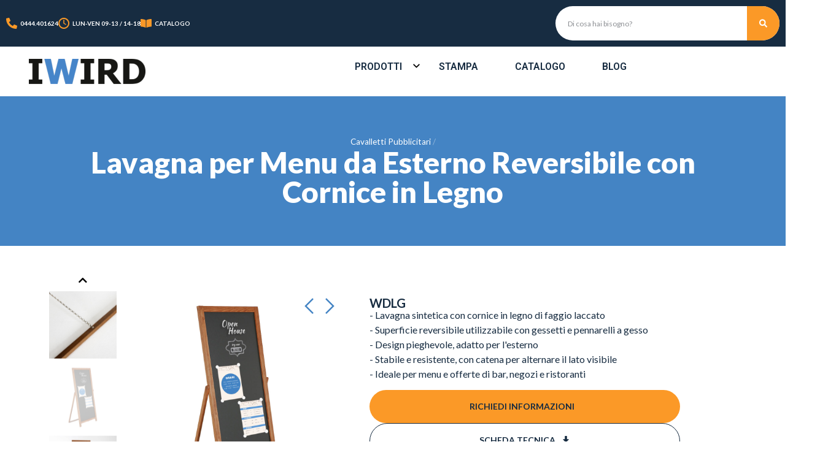

--- FILE ---
content_type: text/html; charset=UTF-8
request_url: https://www.iwird.it/prodotto/lavagna-per-menu-da-esterno-reversibile-per-bar/
body_size: 37720
content:
<!doctype html>
<html lang="it-IT">
<head>
	<meta charset="UTF-8">
		<meta name="viewport" content="width=device-width, initial-scale=1">
	<link rel="profile" href="https://gmpg.org/xfn/11">
	<meta name='robots' content='index, follow, max-image-preview:large, max-snippet:-1, max-video-preview:-1' />
	<style>img:is([sizes="auto" i], [sizes^="auto," i]) { contain-intrinsic-size: 3000px 1500px }</style>
	
	<!-- This site is optimized with the Yoast SEO plugin v26.3 - https://yoast.com/wordpress/plugins/seo/ -->
	<title>Lavagna per Menu da Esterno con Cavalletto Reversibile - iWird</title>
	<meta name="description" content="Lavagna per menu da esterno con cornice in legno di faggio. Superficie scrivibile ambo i lati e reversibile. Utilizzabile con gessetti e pennarelli, per bar, negozi e ristoranti." />
	<link rel="canonical" href="https://www.iwird.it/prodotto/lavagna-per-menu-da-esterno-reversibile-per-bar/" />
	<meta property="og:locale" content="it_IT" />
	<meta property="og:type" content="article" />
	<meta property="og:title" content="Lavagna per Menu da Esterno con Cavalletto Reversibile - iWird" />
	<meta property="og:description" content="Lavagna per menu da esterno con cornice in legno di faggio. Superficie scrivibile ambo i lati e reversibile. Utilizzabile con gessetti e pennarelli, per bar, negozi e ristoranti." />
	<meta property="og:url" content="https://www.iwird.it/prodotto/lavagna-per-menu-da-esterno-reversibile-per-bar/" />
	<meta property="og:site_name" content="iWird" />
	<meta property="article:publisher" content="https://www.facebook.com/iWird/" />
	<meta property="article:modified_time" content="2025-12-22T16:25:47+00:00" />
	<meta property="og:image" content="https://www.iwird.it/wp-content/uploads/2023/11/WDLG44X102-cavalletto-con-lavagna-da-esterno-scrivibile-magnetica.jpg" />
	<meta property="og:image:width" content="1080" />
	<meta property="og:image:height" content="1080" />
	<meta property="og:image:type" content="image/jpeg" />
	<meta name="twitter:card" content="summary_large_image" />
	<meta name="twitter:label1" content="Tempo di lettura stimato" />
	<meta name="twitter:data1" content="2 minuti" />
	<script type="application/ld+json" class="yoast-schema-graph">{"@context":"https://schema.org","@graph":[{"@type":"WebPage","@id":"https://www.iwird.it/prodotto/lavagna-per-menu-da-esterno-reversibile-per-bar/","url":"https://www.iwird.it/prodotto/lavagna-per-menu-da-esterno-reversibile-per-bar/","name":"Lavagna per Menu da Esterno con Cavalletto Reversibile - iWird","isPartOf":{"@id":"https://www.iwird.it/#website"},"primaryImageOfPage":{"@id":"https://www.iwird.it/prodotto/lavagna-per-menu-da-esterno-reversibile-per-bar/#primaryimage"},"image":{"@id":"https://www.iwird.it/prodotto/lavagna-per-menu-da-esterno-reversibile-per-bar/#primaryimage"},"thumbnailUrl":"https://www.iwird.it/wp-content/uploads/2023/11/WDLG44X102-cavalletto-con-lavagna-da-esterno-scrivibile-magnetica.jpg","datePublished":"2023-12-04T09:14:57+00:00","dateModified":"2025-12-22T16:25:47+00:00","description":"Lavagna per menu da esterno con cornice in legno di faggio. Superficie scrivibile ambo i lati e reversibile. Utilizzabile con gessetti e pennarelli, per bar, negozi e ristoranti.","breadcrumb":{"@id":"https://www.iwird.it/prodotto/lavagna-per-menu-da-esterno-reversibile-per-bar/#breadcrumb"},"inLanguage":"it-IT","potentialAction":[{"@type":"ReadAction","target":["https://www.iwird.it/prodotto/lavagna-per-menu-da-esterno-reversibile-per-bar/"]}]},{"@type":"ImageObject","inLanguage":"it-IT","@id":"https://www.iwird.it/prodotto/lavagna-per-menu-da-esterno-reversibile-per-bar/#primaryimage","url":"https://www.iwird.it/wp-content/uploads/2023/11/WDLG44X102-cavalletto-con-lavagna-da-esterno-scrivibile-magnetica.jpg","contentUrl":"https://www.iwird.it/wp-content/uploads/2023/11/WDLG44X102-cavalletto-con-lavagna-da-esterno-scrivibile-magnetica.jpg","width":1080,"height":1080,"caption":"cavalletto in legno di faggio autoportante"},{"@type":"BreadcrumbList","@id":"https://www.iwird.it/prodotto/lavagna-per-menu-da-esterno-reversibile-per-bar/#breadcrumb","itemListElement":[{"@type":"ListItem","position":1,"name":"Prodotti","item":"https://www.iwird.it/prodotto/"},{"@type":"ListItem","position":2,"name":"Cavalletti Pubblicitari","item":"https://www.iwird.it/prodotti/cavalletti-pubblicitari-bifacciali/"},{"@type":"ListItem","position":3,"name":"Lavagna per Menu da Esterno Reversibile con Cornice in Legno"}]},{"@type":"WebSite","@id":"https://www.iwird.it/#website","url":"https://www.iwird.it/","name":"iWird","description":"Colonnine segnapercorso ed espositori pubblicitari","publisher":{"@id":"https://www.iwird.it/#organization"},"potentialAction":[{"@type":"SearchAction","target":{"@type":"EntryPoint","urlTemplate":"https://www.iwird.it/?s={search_term_string}"},"query-input":{"@type":"PropertyValueSpecification","valueRequired":true,"valueName":"search_term_string"}}],"inLanguage":"it-IT"},{"@type":"Organization","@id":"https://www.iwird.it/#organization","name":"IWIRD","url":"https://www.iwird.it/","logo":{"@type":"ImageObject","inLanguage":"it-IT","@id":"https://www.iwird.it/#/schema/logo/image/","url":"https://www.iwird.it/wp-content/uploads/2022/01/IWIRD.jpg","contentUrl":"https://www.iwird.it/wp-content/uploads/2022/01/IWIRD.jpg","width":1080,"height":1080,"caption":"IWIRD"},"image":{"@id":"https://www.iwird.it/#/schema/logo/image/"},"sameAs":["https://www.facebook.com/iWird/","https://www.youtube.com/@iwird-segnaletica-espositori","https://www.linkedin.com/company/iwird/","https://www.instagram.com/iwird.it"]}]}</script>
	<!-- / Yoast SEO plugin. -->


<link rel="alternate" type="application/rss+xml" title="iWird &raquo; Feed" href="https://www.iwird.it/feed/" />
<script>
window._wpemojiSettings = {"baseUrl":"https:\/\/s.w.org\/images\/core\/emoji\/16.0.1\/72x72\/","ext":".png","svgUrl":"https:\/\/s.w.org\/images\/core\/emoji\/16.0.1\/svg\/","svgExt":".svg","source":{"concatemoji":"https:\/\/www.iwird.it\/wp-includes\/js\/wp-emoji-release.min.js?ver=6.8.3"}};
/*! This file is auto-generated */
!function(s,n){var o,i,e;function c(e){try{var t={supportTests:e,timestamp:(new Date).valueOf()};sessionStorage.setItem(o,JSON.stringify(t))}catch(e){}}function p(e,t,n){e.clearRect(0,0,e.canvas.width,e.canvas.height),e.fillText(t,0,0);var t=new Uint32Array(e.getImageData(0,0,e.canvas.width,e.canvas.height).data),a=(e.clearRect(0,0,e.canvas.width,e.canvas.height),e.fillText(n,0,0),new Uint32Array(e.getImageData(0,0,e.canvas.width,e.canvas.height).data));return t.every(function(e,t){return e===a[t]})}function u(e,t){e.clearRect(0,0,e.canvas.width,e.canvas.height),e.fillText(t,0,0);for(var n=e.getImageData(16,16,1,1),a=0;a<n.data.length;a++)if(0!==n.data[a])return!1;return!0}function f(e,t,n,a){switch(t){case"flag":return n(e,"\ud83c\udff3\ufe0f\u200d\u26a7\ufe0f","\ud83c\udff3\ufe0f\u200b\u26a7\ufe0f")?!1:!n(e,"\ud83c\udde8\ud83c\uddf6","\ud83c\udde8\u200b\ud83c\uddf6")&&!n(e,"\ud83c\udff4\udb40\udc67\udb40\udc62\udb40\udc65\udb40\udc6e\udb40\udc67\udb40\udc7f","\ud83c\udff4\u200b\udb40\udc67\u200b\udb40\udc62\u200b\udb40\udc65\u200b\udb40\udc6e\u200b\udb40\udc67\u200b\udb40\udc7f");case"emoji":return!a(e,"\ud83e\udedf")}return!1}function g(e,t,n,a){var r="undefined"!=typeof WorkerGlobalScope&&self instanceof WorkerGlobalScope?new OffscreenCanvas(300,150):s.createElement("canvas"),o=r.getContext("2d",{willReadFrequently:!0}),i=(o.textBaseline="top",o.font="600 32px Arial",{});return e.forEach(function(e){i[e]=t(o,e,n,a)}),i}function t(e){var t=s.createElement("script");t.src=e,t.defer=!0,s.head.appendChild(t)}"undefined"!=typeof Promise&&(o="wpEmojiSettingsSupports",i=["flag","emoji"],n.supports={everything:!0,everythingExceptFlag:!0},e=new Promise(function(e){s.addEventListener("DOMContentLoaded",e,{once:!0})}),new Promise(function(t){var n=function(){try{var e=JSON.parse(sessionStorage.getItem(o));if("object"==typeof e&&"number"==typeof e.timestamp&&(new Date).valueOf()<e.timestamp+604800&&"object"==typeof e.supportTests)return e.supportTests}catch(e){}return null}();if(!n){if("undefined"!=typeof Worker&&"undefined"!=typeof OffscreenCanvas&&"undefined"!=typeof URL&&URL.createObjectURL&&"undefined"!=typeof Blob)try{var e="postMessage("+g.toString()+"("+[JSON.stringify(i),f.toString(),p.toString(),u.toString()].join(",")+"));",a=new Blob([e],{type:"text/javascript"}),r=new Worker(URL.createObjectURL(a),{name:"wpTestEmojiSupports"});return void(r.onmessage=function(e){c(n=e.data),r.terminate(),t(n)})}catch(e){}c(n=g(i,f,p,u))}t(n)}).then(function(e){for(var t in e)n.supports[t]=e[t],n.supports.everything=n.supports.everything&&n.supports[t],"flag"!==t&&(n.supports.everythingExceptFlag=n.supports.everythingExceptFlag&&n.supports[t]);n.supports.everythingExceptFlag=n.supports.everythingExceptFlag&&!n.supports.flag,n.DOMReady=!1,n.readyCallback=function(){n.DOMReady=!0}}).then(function(){return e}).then(function(){var e;n.supports.everything||(n.readyCallback(),(e=n.source||{}).concatemoji?t(e.concatemoji):e.wpemoji&&e.twemoji&&(t(e.twemoji),t(e.wpemoji)))}))}((window,document),window._wpemojiSettings);
</script>
<style id='wp-emoji-styles-inline-css'>

	img.wp-smiley, img.emoji {
		display: inline !important;
		border: none !important;
		box-shadow: none !important;
		height: 1em !important;
		width: 1em !important;
		margin: 0 0.07em !important;
		vertical-align: -0.1em !important;
		background: none !important;
		padding: 0 !important;
	}
</style>
<link rel='stylesheet' id='wp-block-library-css' href='https://www.iwird.it/wp-includes/css/dist/block-library/style.min.css?ver=6.8.3' media='all' />
<style id='classic-theme-styles-inline-css'>
/*! This file is auto-generated */
.wp-block-button__link{color:#fff;background-color:#32373c;border-radius:9999px;box-shadow:none;text-decoration:none;padding:calc(.667em + 2px) calc(1.333em + 2px);font-size:1.125em}.wp-block-file__button{background:#32373c;color:#fff;text-decoration:none}
</style>
<style id='global-styles-inline-css'>
:root{--wp--preset--aspect-ratio--square: 1;--wp--preset--aspect-ratio--4-3: 4/3;--wp--preset--aspect-ratio--3-4: 3/4;--wp--preset--aspect-ratio--3-2: 3/2;--wp--preset--aspect-ratio--2-3: 2/3;--wp--preset--aspect-ratio--16-9: 16/9;--wp--preset--aspect-ratio--9-16: 9/16;--wp--preset--color--black: #000000;--wp--preset--color--cyan-bluish-gray: #abb8c3;--wp--preset--color--white: #ffffff;--wp--preset--color--pale-pink: #f78da7;--wp--preset--color--vivid-red: #cf2e2e;--wp--preset--color--luminous-vivid-orange: #ff6900;--wp--preset--color--luminous-vivid-amber: #fcb900;--wp--preset--color--light-green-cyan: #7bdcb5;--wp--preset--color--vivid-green-cyan: #00d084;--wp--preset--color--pale-cyan-blue: #8ed1fc;--wp--preset--color--vivid-cyan-blue: #0693e3;--wp--preset--color--vivid-purple: #9b51e0;--wp--preset--gradient--vivid-cyan-blue-to-vivid-purple: linear-gradient(135deg,rgba(6,147,227,1) 0%,rgb(155,81,224) 100%);--wp--preset--gradient--light-green-cyan-to-vivid-green-cyan: linear-gradient(135deg,rgb(122,220,180) 0%,rgb(0,208,130) 100%);--wp--preset--gradient--luminous-vivid-amber-to-luminous-vivid-orange: linear-gradient(135deg,rgba(252,185,0,1) 0%,rgba(255,105,0,1) 100%);--wp--preset--gradient--luminous-vivid-orange-to-vivid-red: linear-gradient(135deg,rgba(255,105,0,1) 0%,rgb(207,46,46) 100%);--wp--preset--gradient--very-light-gray-to-cyan-bluish-gray: linear-gradient(135deg,rgb(238,238,238) 0%,rgb(169,184,195) 100%);--wp--preset--gradient--cool-to-warm-spectrum: linear-gradient(135deg,rgb(74,234,220) 0%,rgb(151,120,209) 20%,rgb(207,42,186) 40%,rgb(238,44,130) 60%,rgb(251,105,98) 80%,rgb(254,248,76) 100%);--wp--preset--gradient--blush-light-purple: linear-gradient(135deg,rgb(255,206,236) 0%,rgb(152,150,240) 100%);--wp--preset--gradient--blush-bordeaux: linear-gradient(135deg,rgb(254,205,165) 0%,rgb(254,45,45) 50%,rgb(107,0,62) 100%);--wp--preset--gradient--luminous-dusk: linear-gradient(135deg,rgb(255,203,112) 0%,rgb(199,81,192) 50%,rgb(65,88,208) 100%);--wp--preset--gradient--pale-ocean: linear-gradient(135deg,rgb(255,245,203) 0%,rgb(182,227,212) 50%,rgb(51,167,181) 100%);--wp--preset--gradient--electric-grass: linear-gradient(135deg,rgb(202,248,128) 0%,rgb(113,206,126) 100%);--wp--preset--gradient--midnight: linear-gradient(135deg,rgb(2,3,129) 0%,rgb(40,116,252) 100%);--wp--preset--font-size--small: 13px;--wp--preset--font-size--medium: 20px;--wp--preset--font-size--large: 36px;--wp--preset--font-size--x-large: 42px;--wp--preset--spacing--20: 0.44rem;--wp--preset--spacing--30: 0.67rem;--wp--preset--spacing--40: 1rem;--wp--preset--spacing--50: 1.5rem;--wp--preset--spacing--60: 2.25rem;--wp--preset--spacing--70: 3.38rem;--wp--preset--spacing--80: 5.06rem;--wp--preset--shadow--natural: 6px 6px 9px rgba(0, 0, 0, 0.2);--wp--preset--shadow--deep: 12px 12px 50px rgba(0, 0, 0, 0.4);--wp--preset--shadow--sharp: 6px 6px 0px rgba(0, 0, 0, 0.2);--wp--preset--shadow--outlined: 6px 6px 0px -3px rgba(255, 255, 255, 1), 6px 6px rgba(0, 0, 0, 1);--wp--preset--shadow--crisp: 6px 6px 0px rgba(0, 0, 0, 1);}:where(.is-layout-flex){gap: 0.5em;}:where(.is-layout-grid){gap: 0.5em;}body .is-layout-flex{display: flex;}.is-layout-flex{flex-wrap: wrap;align-items: center;}.is-layout-flex > :is(*, div){margin: 0;}body .is-layout-grid{display: grid;}.is-layout-grid > :is(*, div){margin: 0;}:where(.wp-block-columns.is-layout-flex){gap: 2em;}:where(.wp-block-columns.is-layout-grid){gap: 2em;}:where(.wp-block-post-template.is-layout-flex){gap: 1.25em;}:where(.wp-block-post-template.is-layout-grid){gap: 1.25em;}.has-black-color{color: var(--wp--preset--color--black) !important;}.has-cyan-bluish-gray-color{color: var(--wp--preset--color--cyan-bluish-gray) !important;}.has-white-color{color: var(--wp--preset--color--white) !important;}.has-pale-pink-color{color: var(--wp--preset--color--pale-pink) !important;}.has-vivid-red-color{color: var(--wp--preset--color--vivid-red) !important;}.has-luminous-vivid-orange-color{color: var(--wp--preset--color--luminous-vivid-orange) !important;}.has-luminous-vivid-amber-color{color: var(--wp--preset--color--luminous-vivid-amber) !important;}.has-light-green-cyan-color{color: var(--wp--preset--color--light-green-cyan) !important;}.has-vivid-green-cyan-color{color: var(--wp--preset--color--vivid-green-cyan) !important;}.has-pale-cyan-blue-color{color: var(--wp--preset--color--pale-cyan-blue) !important;}.has-vivid-cyan-blue-color{color: var(--wp--preset--color--vivid-cyan-blue) !important;}.has-vivid-purple-color{color: var(--wp--preset--color--vivid-purple) !important;}.has-black-background-color{background-color: var(--wp--preset--color--black) !important;}.has-cyan-bluish-gray-background-color{background-color: var(--wp--preset--color--cyan-bluish-gray) !important;}.has-white-background-color{background-color: var(--wp--preset--color--white) !important;}.has-pale-pink-background-color{background-color: var(--wp--preset--color--pale-pink) !important;}.has-vivid-red-background-color{background-color: var(--wp--preset--color--vivid-red) !important;}.has-luminous-vivid-orange-background-color{background-color: var(--wp--preset--color--luminous-vivid-orange) !important;}.has-luminous-vivid-amber-background-color{background-color: var(--wp--preset--color--luminous-vivid-amber) !important;}.has-light-green-cyan-background-color{background-color: var(--wp--preset--color--light-green-cyan) !important;}.has-vivid-green-cyan-background-color{background-color: var(--wp--preset--color--vivid-green-cyan) !important;}.has-pale-cyan-blue-background-color{background-color: var(--wp--preset--color--pale-cyan-blue) !important;}.has-vivid-cyan-blue-background-color{background-color: var(--wp--preset--color--vivid-cyan-blue) !important;}.has-vivid-purple-background-color{background-color: var(--wp--preset--color--vivid-purple) !important;}.has-black-border-color{border-color: var(--wp--preset--color--black) !important;}.has-cyan-bluish-gray-border-color{border-color: var(--wp--preset--color--cyan-bluish-gray) !important;}.has-white-border-color{border-color: var(--wp--preset--color--white) !important;}.has-pale-pink-border-color{border-color: var(--wp--preset--color--pale-pink) !important;}.has-vivid-red-border-color{border-color: var(--wp--preset--color--vivid-red) !important;}.has-luminous-vivid-orange-border-color{border-color: var(--wp--preset--color--luminous-vivid-orange) !important;}.has-luminous-vivid-amber-border-color{border-color: var(--wp--preset--color--luminous-vivid-amber) !important;}.has-light-green-cyan-border-color{border-color: var(--wp--preset--color--light-green-cyan) !important;}.has-vivid-green-cyan-border-color{border-color: var(--wp--preset--color--vivid-green-cyan) !important;}.has-pale-cyan-blue-border-color{border-color: var(--wp--preset--color--pale-cyan-blue) !important;}.has-vivid-cyan-blue-border-color{border-color: var(--wp--preset--color--vivid-cyan-blue) !important;}.has-vivid-purple-border-color{border-color: var(--wp--preset--color--vivid-purple) !important;}.has-vivid-cyan-blue-to-vivid-purple-gradient-background{background: var(--wp--preset--gradient--vivid-cyan-blue-to-vivid-purple) !important;}.has-light-green-cyan-to-vivid-green-cyan-gradient-background{background: var(--wp--preset--gradient--light-green-cyan-to-vivid-green-cyan) !important;}.has-luminous-vivid-amber-to-luminous-vivid-orange-gradient-background{background: var(--wp--preset--gradient--luminous-vivid-amber-to-luminous-vivid-orange) !important;}.has-luminous-vivid-orange-to-vivid-red-gradient-background{background: var(--wp--preset--gradient--luminous-vivid-orange-to-vivid-red) !important;}.has-very-light-gray-to-cyan-bluish-gray-gradient-background{background: var(--wp--preset--gradient--very-light-gray-to-cyan-bluish-gray) !important;}.has-cool-to-warm-spectrum-gradient-background{background: var(--wp--preset--gradient--cool-to-warm-spectrum) !important;}.has-blush-light-purple-gradient-background{background: var(--wp--preset--gradient--blush-light-purple) !important;}.has-blush-bordeaux-gradient-background{background: var(--wp--preset--gradient--blush-bordeaux) !important;}.has-luminous-dusk-gradient-background{background: var(--wp--preset--gradient--luminous-dusk) !important;}.has-pale-ocean-gradient-background{background: var(--wp--preset--gradient--pale-ocean) !important;}.has-electric-grass-gradient-background{background: var(--wp--preset--gradient--electric-grass) !important;}.has-midnight-gradient-background{background: var(--wp--preset--gradient--midnight) !important;}.has-small-font-size{font-size: var(--wp--preset--font-size--small) !important;}.has-medium-font-size{font-size: var(--wp--preset--font-size--medium) !important;}.has-large-font-size{font-size: var(--wp--preset--font-size--large) !important;}.has-x-large-font-size{font-size: var(--wp--preset--font-size--x-large) !important;}
:where(.wp-block-post-template.is-layout-flex){gap: 1.25em;}:where(.wp-block-post-template.is-layout-grid){gap: 1.25em;}
:where(.wp-block-columns.is-layout-flex){gap: 2em;}:where(.wp-block-columns.is-layout-grid){gap: 2em;}
:root :where(.wp-block-pullquote){font-size: 1.5em;line-height: 1.6;}
</style>
<link rel='stylesheet' id='hello-elementor-css' href='https://www.iwird.it/wp-content/themes/hello-elementor/style.min.css?ver=2.6.1' media='all' />
<link rel='stylesheet' id='hello-elementor-theme-style-css' href='https://www.iwird.it/wp-content/themes/hello-elementor/theme.min.css?ver=2.6.1' media='all' />
<link rel='stylesheet' id='elementor-frontend-css' href='https://www.iwird.it/wp-content/uploads/elementor/css/custom-frontend.min.css?ver=1768551042' media='all' />
<link rel='stylesheet' id='widget-icon-box-css' href='https://www.iwird.it/wp-content/uploads/elementor/css/custom-widget-icon-box.min.css?ver=1768551034' media='all' />
<link rel='stylesheet' id='widget-theme-elements-css' href='https://www.iwird.it/wp-content/plugins/elementor-pro/assets/css/widget-theme-elements.min.css?ver=3.24.2' media='all' />
<link rel='stylesheet' id='widget-image-css' href='https://www.iwird.it/wp-content/plugins/elementor/assets/css/widget-image.min.css?ver=3.24.3' media='all' />
<link rel='stylesheet' id='widget-nav-menu-css' href='https://www.iwird.it/wp-content/uploads/elementor/css/custom-pro-widget-nav-menu.min.css?ver=1768551035' media='all' />
<link rel='stylesheet' id='widget-heading-css' href='https://www.iwird.it/wp-content/plugins/elementor/assets/css/widget-heading.min.css?ver=3.24.3' media='all' />
<link rel='stylesheet' id='widget-divider-css' href='https://www.iwird.it/wp-content/plugins/elementor/assets/css/widget-divider.min.css?ver=3.24.3' media='all' />
<link rel='stylesheet' id='widget-forms-css' href='https://www.iwird.it/wp-content/plugins/elementor-pro/assets/css/widget-forms.min.css?ver=3.24.2' media='all' />
<link rel='stylesheet' id='flatpickr-css' href='https://www.iwird.it/wp-content/plugins/elementor/assets/lib/flatpickr/flatpickr.min.css?ver=4.1.4' media='all' />
<link rel='stylesheet' id='widget-text-editor-css' href='https://www.iwird.it/wp-content/plugins/elementor/assets/css/widget-text-editor.min.css?ver=3.24.3' media='all' />
<link rel='stylesheet' id='widget-social-icons-css' href='https://www.iwird.it/wp-content/plugins/elementor/assets/css/widget-social-icons.min.css?ver=3.24.3' media='all' />
<link rel='stylesheet' id='e-apple-webkit-css' href='https://www.iwird.it/wp-content/plugins/elementor/assets/css/conditionals/apple-webkit.min.css?ver=3.24.3' media='all' />
<link rel='stylesheet' id='animatecss-css' href='https://www.iwird.it/wp-content/plugins/e-addons-for-elementor/modules/query/assets/lib/animate/animate.min.css?ver=6.8.3' media='all' />
<link rel='stylesheet' id='e-addons-hamburger-css' href='https://www.iwird.it/wp-content/uploads/elementor/css/e-addons-hamburger.min.css?ver=6.8.3' media='all' />
<link rel='stylesheet' id='e-addons-common-ui-css' href='https://www.iwird.it/wp-content/uploads/elementor/css/e-addons-common-ui.min.css?ver=6.8.3' media='all' />
<link rel='stylesheet' id='e-addons-closebutton-css' href='https://www.iwird.it/wp-content/uploads/elementor/css/e-addons-closebutton.min.css?ver=6.8.3' media='all' />
<link rel='stylesheet' id='swiper-css' href='https://www.iwird.it/wp-content/plugins/elementor/assets/lib/swiper/v8/css/swiper.min.css?ver=8.4.5' media='all' />
<link rel='stylesheet' id='e-swiper-css' href='https://www.iwird.it/wp-content/plugins/elementor/assets/css/conditionals/e-swiper.min.css?ver=3.24.3' media='all' />
<link rel='stylesheet' id='elementor-post-9933-css' href='https://www.iwird.it/wp-content/uploads/elementor/css/post-9933.css?ver=1768551036' media='all' />
<link rel='stylesheet' id='elementor-pro-css' href='https://www.iwird.it/wp-content/uploads/elementor/css/custom-pro-frontend.min.css?ver=1768551036' media='all' />
<link rel='stylesheet' id='elementor-post-13585-css' href='https://www.iwird.it/wp-content/uploads/elementor/css/post-13585.css?ver=1768551037' media='all' />
<link rel='stylesheet' id='elementor-post-13619-css' href='https://www.iwird.it/wp-content/uploads/elementor/css/post-13619.css?ver=1768551038' media='all' />
<link rel='stylesheet' id='elementor-post-13774-css' href='https://www.iwird.it/wp-content/uploads/elementor/css/post-13774.css?ver=1768551038' media='all' />
<link rel='stylesheet' id='hello-elementor-child-style-css' href='https://www.iwird.it/wp-content/themes/iwird22/style.css?ver=1.0.0' media='all' />
<link rel='stylesheet' id='google-fonts-1-css' href='https://fonts.googleapis.com/css?family=Lato%3A100%2C100italic%2C200%2C200italic%2C300%2C300italic%2C400%2C400italic%2C500%2C500italic%2C600%2C600italic%2C700%2C700italic%2C800%2C800italic%2C900%2C900italic%7CRoboto%3A100%2C100italic%2C200%2C200italic%2C300%2C300italic%2C400%2C400italic%2C500%2C500italic%2C600%2C600italic%2C700%2C700italic%2C800%2C800italic%2C900%2C900italic&#038;display=auto&#038;ver=6.8.3' media='all' />
<link rel="preconnect" href="https://fonts.gstatic.com/" crossorigin><script src="https://www.iwird.it/wp-includes/js/jquery/jquery.min.js?ver=3.7.1" id="jquery-core-js"></script>
<script src="https://www.iwird.it/wp-includes/js/jquery/jquery-migrate.min.js?ver=3.4.1" id="jquery-migrate-js"></script>
<script src="https://www.iwird.it/wp-content/themes/iwird22/js/track.js?ver=1.2.0" id="gtm-script-js"></script>
<link rel="https://api.w.org/" href="https://www.iwird.it/wp-json/" /><link rel="EditURI" type="application/rsd+xml" title="RSD" href="https://www.iwird.it/xmlrpc.php?rsd" />
<meta name="generator" content="WordPress 6.8.3" />
<link rel='shortlink' href='https://www.iwird.it/?p=18942' />
<link rel="alternate" title="oEmbed (JSON)" type="application/json+oembed" href="https://www.iwird.it/wp-json/oembed/1.0/embed?url=https%3A%2F%2Fwww.iwird.it%2Fprodotto%2Flavagna-per-menu-da-esterno-reversibile-per-bar%2F" />
<link rel="alternate" title="oEmbed (XML)" type="text/xml+oembed" href="https://www.iwird.it/wp-json/oembed/1.0/embed?url=https%3A%2F%2Fwww.iwird.it%2Fprodotto%2Flavagna-per-menu-da-esterno-reversibile-per-bar%2F&#038;format=xml" />
<meta name="generator" content="Elementor 3.24.3; features: e_font_icon_svg, additional_custom_breakpoints; settings: css_print_method-external, google_font-enabled, font_display-auto">
<!-- Google Tag Manager -->
<script>(function(w,d,s,l,i){w[l]=w[l]||[];w[l].push({'gtm.start':
new Date().getTime(),event:'gtm.js'});var f=d.getElementsByTagName(s)[0],
j=d.createElement(s),dl=l!='dataLayer'?'&l='+l:'';j.async=true;j.src=
'https://www.googletagmanager.com/gtm.js?id='+i+dl;f.parentNode.insertBefore(j,f);
})(window,document,'script','dataLayer','GTM-WM9GRR');</script>
<!-- End Google Tag Manager -->
			<style>
				.e-con.e-parent:nth-of-type(n+4):not(.e-lazyloaded):not(.e-no-lazyload),
				.e-con.e-parent:nth-of-type(n+4):not(.e-lazyloaded):not(.e-no-lazyload) * {
					background-image: none !important;
				}
				@media screen and (max-height: 1024px) {
					.e-con.e-parent:nth-of-type(n+3):not(.e-lazyloaded):not(.e-no-lazyload),
					.e-con.e-parent:nth-of-type(n+3):not(.e-lazyloaded):not(.e-no-lazyload) * {
						background-image: none !important;
					}
				}
				@media screen and (max-height: 640px) {
					.e-con.e-parent:nth-of-type(n+2):not(.e-lazyloaded):not(.e-no-lazyload),
					.e-con.e-parent:nth-of-type(n+2):not(.e-lazyloaded):not(.e-no-lazyload) * {
						background-image: none !important;
					}
				}
			</style>
			<link rel="icon" href="https://www.iwird.it/wp-content/uploads/2020/09/cropped-iwird-favicon-32x32.png" sizes="32x32" />
<link rel="icon" href="https://www.iwird.it/wp-content/uploads/2020/09/cropped-iwird-favicon-192x192.png" sizes="192x192" />
<link rel="apple-touch-icon" href="https://www.iwird.it/wp-content/uploads/2020/09/cropped-iwird-favicon-180x180.png" />
<meta name="msapplication-TileImage" content="https://www.iwird.it/wp-content/uploads/2020/09/cropped-iwird-favicon-270x270.png" />
		<style id="wp-custom-css">
			button.iub-accessibility-btn {
    background-color: #fff;
    padding: 0;
    border: none;
    border-radius: 4px;
    cursor: pointer;
    box-sizing: border-box;
    width: 34px;
    height: 34px;
    box-shadow: 0 0 0 1px #00000026;
}

button.iub-accessibility-btn:hover, button.iub-accessibility-btn:focus {
	box-shadow: 0 0 0 2px #00000026;
	background-color: #fff;
}		</style>
		</head>
<body class="wp-singular products-template-default single single-products postid-18942 wp-custom-logo wp-theme-hello-elementor wp-child-theme-iwird22 elementor-default elementor-kit-9933 elementor-page-13774">

<!-- Google Tag Manager (noscript) -->
<noscript><iframe src="https://www.googletagmanager.com/ns.html?id=GTM-WM9GRR"
height="0" width="0" style="display:none;visibility:hidden"></iframe></noscript>
<!-- End Google Tag Manager (noscript) -->

<a class="skip-link screen-reader-text" href="#content">
	Vai al contenuto</a>

		<div data-elementor-type="header" data-elementor-id="13585" class="elementor elementor-13585 elementor-location-header" data-elementor-post-type="elementor_library">
			<div class="elementor-element elementor-element-587af6e e-flex e-con-boxed e-con e-parent" data-id="587af6e" data-element_type="container" data-settings="{&quot;background_background&quot;:&quot;classic&quot;}">
					<div class="e-con-inner">
		<div class="elementor-element elementor-element-5df6d0e e-con-full e-flex e-con e-child" data-id="5df6d0e" data-element_type="container">
				<div class="elementor-element elementor-element-93aec1b elementor-position-left elementor-mobile-position-left elementor-vertical-align-middle e-transform elementor-view-default elementor-widget elementor-widget-icon-box" data-id="93aec1b" data-element_type="widget" data-settings="{&quot;_transform_translateX_effect&quot;:{&quot;unit&quot;:&quot;px&quot;,&quot;size&quot;:&quot;&quot;,&quot;sizes&quot;:[]},&quot;_transform_translateX_effect_tablet&quot;:{&quot;unit&quot;:&quot;px&quot;,&quot;size&quot;:&quot;&quot;,&quot;sizes&quot;:[]},&quot;_transform_translateX_effect_mobile&quot;:{&quot;unit&quot;:&quot;px&quot;,&quot;size&quot;:&quot;&quot;,&quot;sizes&quot;:[]},&quot;_transform_translateY_effect&quot;:{&quot;unit&quot;:&quot;px&quot;,&quot;size&quot;:&quot;&quot;,&quot;sizes&quot;:[]},&quot;_transform_translateY_effect_tablet&quot;:{&quot;unit&quot;:&quot;px&quot;,&quot;size&quot;:&quot;&quot;,&quot;sizes&quot;:[]},&quot;_transform_translateY_effect_mobile&quot;:{&quot;unit&quot;:&quot;px&quot;,&quot;size&quot;:&quot;&quot;,&quot;sizes&quot;:[]}}" data-widget_type="icon-box.default">
				<div class="elementor-widget-container">
					<div class="elementor-icon-box-wrapper">

						<div class="elementor-icon-box-icon">
				<a href="tel:+390444401624" class="elementor-icon elementor-animation-" tabindex="-1">
				<svg aria-hidden="true" class="e-font-icon-svg e-fas-phone-alt" viewBox="0 0 512 512" xmlns="http://www.w3.org/2000/svg"><path d="M497.39 361.8l-112-48a24 24 0 0 0-28 6.9l-49.6 60.6A370.66 370.66 0 0 1 130.6 204.11l60.6-49.6a23.94 23.94 0 0 0 6.9-28l-48-112A24.16 24.16 0 0 0 122.6.61l-104 24A24 24 0 0 0 0 48c0 256.5 207.9 464 464 464a24 24 0 0 0 23.4-18.6l24-104a24.29 24.29 0 0 0-14.01-27.6z"></path></svg>				</a>
			</div>
			
						<div class="elementor-icon-box-content">

									<div class="elementor-icon-box-title">
						<a href="tel:+390444401624" >
							0444.401624						</a>
					</div>
				
				
			</div>
			
		</div>
				</div>
				</div>
				<div class="elementor-element elementor-element-2471603 elementor-position-left elementor-mobile-position-left elementor-vertical-align-middle e-transform elementor-view-default elementor-widget elementor-widget-icon-box" data-id="2471603" data-element_type="widget" data-settings="{&quot;_transform_translateX_effect&quot;:{&quot;unit&quot;:&quot;px&quot;,&quot;size&quot;:&quot;&quot;,&quot;sizes&quot;:[]},&quot;_transform_translateX_effect_tablet&quot;:{&quot;unit&quot;:&quot;px&quot;,&quot;size&quot;:&quot;&quot;,&quot;sizes&quot;:[]},&quot;_transform_translateX_effect_mobile&quot;:{&quot;unit&quot;:&quot;px&quot;,&quot;size&quot;:&quot;&quot;,&quot;sizes&quot;:[]},&quot;_transform_translateY_effect&quot;:{&quot;unit&quot;:&quot;px&quot;,&quot;size&quot;:&quot;&quot;,&quot;sizes&quot;:[]},&quot;_transform_translateY_effect_tablet&quot;:{&quot;unit&quot;:&quot;px&quot;,&quot;size&quot;:&quot;&quot;,&quot;sizes&quot;:[]},&quot;_transform_translateY_effect_mobile&quot;:{&quot;unit&quot;:&quot;px&quot;,&quot;size&quot;:&quot;&quot;,&quot;sizes&quot;:[]}}" data-widget_type="icon-box.default">
				<div class="elementor-widget-container">
					<div class="elementor-icon-box-wrapper">

						<div class="elementor-icon-box-icon">
				<span  class="elementor-icon elementor-animation-">
				<svg xmlns="http://www.w3.org/2000/svg" width="15.414" height="15.414" viewBox="0 0 15.414 15.414"><path id="Icon_weather-time-4" data-name="Icon weather-time-4" d="M4.488,11.549a7.557,7.557,0,0,1,1.04-3.874A7.7,7.7,0,0,1,8.342,4.862a7.692,7.692,0,0,1,6.851-.424A7.776,7.776,0,0,1,17.65,6.08a7.547,7.547,0,0,1,1.643,2.464,7.654,7.654,0,0,1-4.1,10.089,7.681,7.681,0,0,1-6,0A7.585,7.585,0,0,1,5.09,14.54,7.418,7.418,0,0,1,4.488,11.549Zm1.7,0a5.817,5.817,0,0,0,1.773,4.23A5.781,5.781,0,0,0,12.2,17.551a5.819,5.819,0,0,0,3-.808,6.072,6.072,0,0,0,2.2-2.19,5.962,5.962,0,0,0,0-6.016,6.039,6.039,0,0,0-2.2-2.2,5.993,5.993,0,0,0-6.01,0,6.163,6.163,0,0,0-2.2,2.2A5.8,5.8,0,0,0,6.185,11.549Zm5.421,0V6.99a.568.568,0,1,1,1.136,0V11.2L15.2,12.63a.559.559,0,0,1,.26.349.514.514,0,0,1-.062.424.533.533,0,0,1-.493.287.476.476,0,0,1-.287-.082L12,12.083a.563.563,0,0,1-.287-.2A.52.52,0,0,1,11.606,11.549Z" transform="translate(-4.488 -3.828)" fill="#fb9927"></path></svg>				</span>
			</div>
			
						<div class="elementor-icon-box-content">

									<div class="elementor-icon-box-title">
						<span  >
							LUN-VEN 09-13 / 14-18						</span>
					</div>
				
				
			</div>
			
		</div>
				</div>
				</div>
				<div class="elementor-element elementor-element-bcbf741 elementor-position-left elementor-mobile-position-left elementor-vertical-align-middle e-transform elementor-view-default elementor-widget elementor-widget-icon-box" data-id="bcbf741" data-element_type="widget" data-settings="{&quot;_transform_translateX_effect&quot;:{&quot;unit&quot;:&quot;px&quot;,&quot;size&quot;:&quot;&quot;,&quot;sizes&quot;:[]},&quot;_transform_translateX_effect_tablet&quot;:{&quot;unit&quot;:&quot;px&quot;,&quot;size&quot;:&quot;&quot;,&quot;sizes&quot;:[]},&quot;_transform_translateX_effect_mobile&quot;:{&quot;unit&quot;:&quot;px&quot;,&quot;size&quot;:&quot;&quot;,&quot;sizes&quot;:[]},&quot;_transform_translateY_effect&quot;:{&quot;unit&quot;:&quot;px&quot;,&quot;size&quot;:&quot;&quot;,&quot;sizes&quot;:[]},&quot;_transform_translateY_effect_tablet&quot;:{&quot;unit&quot;:&quot;px&quot;,&quot;size&quot;:&quot;&quot;,&quot;sizes&quot;:[]},&quot;_transform_translateY_effect_mobile&quot;:{&quot;unit&quot;:&quot;px&quot;,&quot;size&quot;:&quot;&quot;,&quot;sizes&quot;:[]}}" data-widget_type="icon-box.default">
				<div class="elementor-widget-container">
					<div class="elementor-icon-box-wrapper">

						<div class="elementor-icon-box-icon">
				<a href="https://www.iwird.it/cataloghi/" class="elementor-icon elementor-animation-" tabindex="-1">
				<svg aria-hidden="true" class="e-font-icon-svg e-fas-book-open" viewBox="0 0 576 512" xmlns="http://www.w3.org/2000/svg"><path d="M542.22 32.05c-54.8 3.11-163.72 14.43-230.96 55.59-4.64 2.84-7.27 7.89-7.27 13.17v363.87c0 11.55 12.63 18.85 23.28 13.49 69.18-34.82 169.23-44.32 218.7-46.92 16.89-.89 30.02-14.43 30.02-30.66V62.75c.01-17.71-15.35-31.74-33.77-30.7zM264.73 87.64C197.5 46.48 88.58 35.17 33.78 32.05 15.36 31.01 0 45.04 0 62.75V400.6c0 16.24 13.13 29.78 30.02 30.66 49.49 2.6 149.59 12.11 218.77 46.95 10.62 5.35 23.21-1.94 23.21-13.46V100.63c0-5.29-2.62-10.14-7.27-12.99z"></path></svg>				</a>
			</div>
			
						<div class="elementor-icon-box-content">

									<div class="elementor-icon-box-title">
						<a href="https://www.iwird.it/cataloghi/" >
							CATALOGO						</a>
					</div>
				
				
			</div>
			
		</div>
				</div>
				</div>
				</div>
		<div class="elementor-element elementor-element-9410ef5 e-con-full e-flex e-con e-child" data-id="9410ef5" data-element_type="container">
				<div class="elementor-element elementor-element-e7fc70b elementor-search-form--skin-classic elementor-search-form--button-type-icon elementor-search-form--icon-search elementor-widget elementor-widget-search-form" data-id="e7fc70b" data-element_type="widget" data-settings="{&quot;skin&quot;:&quot;classic&quot;}" data-widget_type="search-form.default">
				<div class="elementor-widget-container">
					<search role="search">
			<form class="elementor-search-form" action="https://www.iwird.it" method="get">
												<div class="elementor-search-form__container">
					<label class="elementor-screen-only" for="elementor-search-form-e7fc70b">Cerca</label>

					
					<input id="elementor-search-form-e7fc70b" placeholder="Di cosa hai bisogno?" class="elementor-search-form__input" type="search" name="s" value="">
					
											<button class="elementor-search-form__submit" type="submit" aria-label="Cerca">
															<div class="e-font-icon-svg-container"><svg class="fa fa-search e-font-icon-svg e-fas-search" viewBox="0 0 512 512" xmlns="http://www.w3.org/2000/svg"><path d="M505 442.7L405.3 343c-4.5-4.5-10.6-7-17-7H372c27.6-35.3 44-79.7 44-128C416 93.1 322.9 0 208 0S0 93.1 0 208s93.1 208 208 208c48.3 0 92.7-16.4 128-44v16.3c0 6.4 2.5 12.5 7 17l99.7 99.7c9.4 9.4 24.6 9.4 33.9 0l28.3-28.3c9.4-9.4 9.4-24.6.1-34zM208 336c-70.7 0-128-57.2-128-128 0-70.7 57.2-128 128-128 70.7 0 128 57.2 128 128 0 70.7-57.2 128-128 128z"></path></svg></div>								<span class="elementor-screen-only">Cerca</span>
													</button>
					
									</div>
			</form>
		</search>
				</div>
				</div>
				</div>
					</div>
				</div>
		<div class="elementor-element elementor-element-70ff073 e-con-full e-flex e-con e-parent" data-id="70ff073" data-element_type="container">
		<div class="elementor-element elementor-element-75f37fa e-con-full e-flex e-con e-child" data-id="75f37fa" data-element_type="container">
				<div class="elementor-element elementor-element-7c99b2c elementor-widget elementor-widget-theme-site-logo elementor-widget-image" data-id="7c99b2c" data-element_type="widget" data-widget_type="theme-site-logo.default">
				<div class="elementor-widget-container">
									<a href="https://www.iwird.it">
			<img width="380" height="82" src="https://www.iwird.it/wp-content/uploads/2021/06/iwird-2x.png" class="attachment-full size-full wp-image-13594" alt="iWird Forme di Comunicazione" srcset="https://www.iwird.it/wp-content/uploads/2021/06/iwird-2x.png 380w, https://www.iwird.it/wp-content/uploads/2021/06/iwird-2x-300x65.png 300w" sizes="(max-width: 380px) 100vw, 380px" />				</a>
									</div>
				</div>
				</div>
		<div class="elementor-element elementor-element-356013d e-con-full elementor-hidden-tablet elementor-hidden-mobile e-flex e-con e-child" data-id="356013d" data-element_type="container">
				<div class="elementor-element elementor-element-23ae81e elementor-nav-menu__align-center elementor-nav-menu--dropdown-none elementor-widget elementor-widget-nav-menu" data-id="23ae81e" data-element_type="widget" data-settings="{&quot;submenu_icon&quot;:{&quot;value&quot;:&quot;&lt;svg class=\&quot;e-font-icon-svg e-fas-angle-down\&quot; viewBox=\&quot;0 0 320 512\&quot; xmlns=\&quot;http:\/\/www.w3.org\/2000\/svg\&quot;&gt;&lt;path d=\&quot;M143 352.3L7 216.3c-9.4-9.4-9.4-24.6 0-33.9l22.6-22.6c9.4-9.4 24.6-9.4 33.9 0l96.4 96.4 96.4-96.4c9.4-9.4 24.6-9.4 33.9 0l22.6 22.6c9.4 9.4 9.4 24.6 0 33.9l-136 136c-9.2 9.4-24.4 9.4-33.8 0z\&quot;&gt;&lt;\/path&gt;&lt;\/svg&gt;&quot;,&quot;library&quot;:&quot;fa-solid&quot;},&quot;layout&quot;:&quot;horizontal&quot;}" data-widget_type="nav-menu.default">
				<div class="elementor-widget-container">
						<nav aria-label="Menu" class="elementor-nav-menu--main elementor-nav-menu__container elementor-nav-menu--layout-horizontal e--pointer-underline e--animation-fade">
				<ul id="menu-1-23ae81e" class="elementor-nav-menu"><li class="menu-prodotti menu-mm menu-item menu-item-type-custom menu-item-object-custom menu-item-21016"><a href="#" class="elementor-item elementor-item-anchor">Prodotti</a></li>
<li class="menu-item menu-item-type-post_type menu-item-object-page menu-item-14751"><a href="https://www.iwird.it/servizio-stampa-su-espositori-pubblicitari/" class="elementor-item">Stampa</a></li>
<li class="menu-item menu-item-type-post_type menu-item-object-page menu-item-21014"><a href="https://www.iwird.it/cataloghi/" class="elementor-item">Catalogo</a></li>
<li class="menu-item menu-item-type-post_type menu-item-object-page current_page_parent menu-item-21015"><a href="https://www.iwird.it/blog/" class="elementor-item">Blog</a></li>
</ul>			</nav>
						<nav class="elementor-nav-menu--dropdown elementor-nav-menu__container" aria-hidden="true">
				<ul id="menu-2-23ae81e" class="elementor-nav-menu"><li class="menu-prodotti menu-mm menu-item menu-item-type-custom menu-item-object-custom menu-item-21016"><a href="#" class="elementor-item elementor-item-anchor" tabindex="-1">Prodotti</a></li>
<li class="menu-item menu-item-type-post_type menu-item-object-page menu-item-14751"><a href="https://www.iwird.it/servizio-stampa-su-espositori-pubblicitari/" class="elementor-item" tabindex="-1">Stampa</a></li>
<li class="menu-item menu-item-type-post_type menu-item-object-page menu-item-21014"><a href="https://www.iwird.it/cataloghi/" class="elementor-item" tabindex="-1">Catalogo</a></li>
<li class="menu-item menu-item-type-post_type menu-item-object-page current_page_parent menu-item-21015"><a href="https://www.iwird.it/blog/" class="elementor-item" tabindex="-1">Blog</a></li>
</ul>			</nav>
				</div>
				</div>
				</div>
		<div class="elementor-element elementor-element-fd314a1 e-con-full elementor-hidden-desktop e-flex e-con e-child" data-id="fd314a1" data-element_type="container">
				<div class="elementor-element elementor-element-ef62c61 e-add-hamburger-bars elementor-widget elementor-widget-e-hamburgeroffcanvasmenu" data-id="ef62c61" data-element_type="widget" data-settings="{&quot;hamburger_target&quot;:&quot;svgshape&quot;,&quot;hamburger_style&quot;:&quot;bars&quot;,&quot;hocm_overlay&quot;:&quot;yes&quot;,&quot;close_animations&quot;:&quot;yes&quot;}" data-widget_type="e-hamburgeroffcanvasmenu.default">
				<div class="elementor-widget-container">
			            <div class="e-add-button-hocm-wrap">
                <div class="e-add-button-hamburger e-add-button-hamburger-bars">

                    <svg  version="2" class="e-add-hamburger-svg" xmlns="http://www.w3.org/2000/svg" viewBox="0 0 80 80" preserveAspectRatio="xMidYMin slice">
                                                        <line x1="0" y1="20" x2="80" y2="20"/>
                                <line x1="0" y1="40" x2="80" y2="40"/>
                                <line x1="0" y1="60" x2="80" y2="60"/>
                                                    </svg>
                </div>
            </div>
            
        <div id="hamburgeroffcanvasmenu-ef62c61" style="display:none;" class="e-add-load-hocm e-add-menu-hocm-wrap hamburgeroffcanvasmenu e-add-menu-hocm-none e-add-close-animations e-add-open-animations" data-id-page-modal=" 18942">
                    <div class="e-add-close e-add-close-x">
            <a class="e-add-button-close" aria-label="Close">

                
                
                
                                    <span class="e-add-x"></span>
                
            </a>
        </div>
                <div class="e-add-nav" data-open-direction="inRight"  data-close-direction="outRight">
            <div class="e-add-menu-hocm">


                <div class="e-add-template-before">		<div data-elementor-type="container" data-elementor-id="14543" class="elementor elementor-14543" data-elementor-post-type="elementor_library">
				<div class="elementor-element elementor-element-f6a80c8 e-con-full e-flex e-con e-parent" data-id="f6a80c8" data-element_type="container">
				<div class="elementor-element elementor-element-ddc481b elementor-widget elementor-widget-image" data-id="ddc481b" data-element_type="widget" data-widget_type="image.default">
				<div class="elementor-widget-container">
														<a href="https://www.iwird.it">
							<img width="380" height="82" src="https://www.iwird.it/wp-content/uploads/2021/06/iwird-2x.png" class="attachment-large size-large wp-image-13594" alt="iWird Forme di Comunicazione" srcset="https://www.iwird.it/wp-content/uploads/2021/06/iwird-2x.png 380w, https://www.iwird.it/wp-content/uploads/2021/06/iwird-2x-300x65.png 300w" sizes="(max-width: 380px) 100vw, 380px" />								</a>
													</div>
				</div>
				</div>
				</div>
		</div>


                <div class="e-add-nav-menu"><span class="indicator-child no-transition e-add-hocm-icon"><span class="e-add-hocm-icon-closed"><svg class="e-font-icon-svg e-fas-chevron-right" viewBox="0 0 320 512" xmlns="http://www.w3.org/2000/svg"><path d="M285.476 272.971L91.132 467.314c-9.373 9.373-24.569 9.373-33.941 0l-22.667-22.667c-9.357-9.357-9.375-24.522-.04-33.901L188.505 256 34.484 101.255c-9.335-9.379-9.317-24.544.04-33.901l22.667-22.667c9.373-9.373 24.569-9.373 33.941 0L285.475 239.03c9.373 9.372 9.373 24.568.001 33.941z"></path></svg></span><span class="e-add-hocm-icon-opened"><svg class="e-font-icon-svg e-fas-chevron-up" viewBox="0 0 448 512" xmlns="http://www.w3.org/2000/svg"><path d="M240.971 130.524l194.343 194.343c9.373 9.373 9.373 24.569 0 33.941l-22.667 22.667c-9.357 9.357-24.522 9.375-33.901.04L224 227.495 69.255 381.516c-9.379 9.335-24.544 9.317-33.901-.04l-22.667-22.667c-9.373-9.373-9.373-24.569 0-33.941L207.03 130.525c9.372-9.373 24.568-9.373 33.941-.001z"></path></svg></span></span>                    <nav class="e-add-nav-menu-nav" role="navigation" aria-hidden="true"><div class="menu-mobile-main-container"><ul id="e-add-ul-menu-ef62c61" class="e-add-ul-menu"><li id="menu-item-21503" class="menu-item menu-item-type-taxonomy menu-item-object-productcats menu-item-has-children menu-item-21503 e-add-hocm-li"><span class="menu-item-wrap"><a href="https://www.iwird.it/prodotti/porta-depliant-e-porta-avvisi/">Portadepliant e Avvisi</a></span>
<ul class="sub-menu e-add-menu-item-has-children e-add-hocm-submenu">
	<li id="menu-item-21504" class="menu-item menu-item-type-taxonomy menu-item-object-productcats menu-item-21504 e-add-hocm-li"><span class="menu-item-wrap"><a href="https://www.iwird.it/prodotti/porta-depliant-porta-avvisi-da-banco/">Espositori da Banco</a></span></li>
	<li id="menu-item-21505" class="menu-item menu-item-type-taxonomy menu-item-object-productcats menu-item-21505 e-add-hocm-li"><span class="menu-item-wrap"><a href="https://www.iwird.it/prodotti/porta-avvisi-e-brochure-da-parete-in-plexiglass/">Espositori da Parete</a></span></li>
	<li id="menu-item-21506" class="menu-item menu-item-type-taxonomy menu-item-object-productcats menu-item-21506 e-add-hocm-li"><span class="menu-item-wrap"><a href="https://www.iwird.it/prodotti/porta-depliant-da-terra/">Espositori a Piantana</a></span></li>
	<li id="menu-item-21507" class="menu-item menu-item-type-taxonomy menu-item-object-productcats menu-item-21507 e-add-hocm-li"><span class="menu-item-wrap"><a href="https://www.iwird.it/prodotti/espositori-a-leggio/">Espositori a Leggio</a></span></li>
	<li id="menu-item-21508" class="menu-item menu-item-type-taxonomy menu-item-object-productcats menu-item-21508 e-add-hocm-li"><span class="menu-item-wrap"><a href="https://www.iwird.it/prodotti/sistemi-espositivi-a-cavetto/">Espositori a Cavetto</a></span></li>
</ul>
</li>
<li id="menu-item-21509" class="menu-item menu-item-type-taxonomy menu-item-object-productcats menu-item-has-children menu-item-21509 e-add-hocm-li"><span class="menu-item-wrap"><a href="https://www.iwird.it/prodotti/lavagne-da-ufficio-e-bacheche/">Bacheche e Lavagne</a></span>
<ul class="sub-menu e-add-menu-item-has-children e-add-hocm-submenu">
	<li id="menu-item-21510" class="menu-item menu-item-type-taxonomy menu-item-object-productcats menu-item-21510 e-add-hocm-li"><span class="menu-item-wrap"><a href="https://www.iwird.it/prodotti/lavagne-magnetiche-da-parete/">Lavagne da parete</a></span></li>
	<li id="menu-item-21511" class="menu-item menu-item-type-taxonomy menu-item-object-productcats menu-item-21511 e-add-hocm-li"><span class="menu-item-wrap"><a href="https://www.iwird.it/prodotti/lavagne-a-fogli-mobili-e-con-ruote/">Lavagne autoportanti</a></span></li>
	<li id="menu-item-21512" class="menu-item menu-item-type-taxonomy menu-item-object-productcats menu-item-21512 e-add-hocm-li"><span class="menu-item-wrap"><a href="https://www.iwird.it/prodotti/bacheche-da-interno/">Bacheche da Interno</a></span></li>
	<li id="menu-item-21513" class="menu-item menu-item-type-taxonomy menu-item-object-productcats menu-item-21513 e-add-hocm-li"><span class="menu-item-wrap"><a href="https://www.iwird.it/prodotti/bacheche-per-esterno/">Bacheche per Esterno</a></span></li>
</ul>
</li>
<li id="menu-item-21514" class="menu-item menu-item-type-taxonomy menu-item-object-productcats menu-item-has-children menu-item-21514 e-add-hocm-li"><span class="menu-item-wrap"><a href="https://www.iwird.it/prodotti/segnaletica-per-ufficio/">Segnaletica Direzionale</a></span>
<ul class="sub-menu e-add-menu-item-has-children e-add-hocm-submenu">
	<li id="menu-item-21546" class="menu-item menu-item-type-taxonomy menu-item-object-productcats menu-item-21546 e-add-hocm-li"><span class="menu-item-wrap"><a href="https://www.iwird.it/prodotti/targhe-fuoriporta-personalizzate-per-interno/">Targhe per Interno</a></span></li>
	<li id="menu-item-21547" class="menu-item menu-item-type-taxonomy menu-item-object-productcats menu-item-21547 e-add-hocm-li"><span class="menu-item-wrap"><a href="https://www.iwird.it/prodotti/targhe-ufficio-per-esterno/">Targhe per Esterno</a></span></li>
	<li id="menu-item-21515" class="menu-item menu-item-type-taxonomy menu-item-object-productcats menu-item-21515 e-add-hocm-li"><span class="menu-item-wrap"><a href="https://www.iwird.it/prodotti/distanziali-pannelli-targhe/">Distanziali per Targhe</a></span></li>
	<li id="menu-item-21548" class="menu-item menu-item-type-taxonomy menu-item-object-productcats menu-item-21548 e-add-hocm-li"><span class="menu-item-wrap"><a href="https://www.iwird.it/prodotti/targhette-portanome-identificative/">Targhette Porta Nome</a></span></li>
	<li id="menu-item-21516" class="menu-item menu-item-type-taxonomy menu-item-object-productcats menu-item-21516 e-add-hocm-li"><span class="menu-item-wrap"><a href="https://www.iwird.it/prodotti/segnaletica-di-sicurezza/">Cartelli di Sicurezza</a></span></li>
</ul>
</li>
<li id="menu-item-21606" class="menu-item menu-item-type-taxonomy menu-item-object-productcats menu-item-has-children menu-item-21606 e-add-hocm-li"><span class="menu-item-wrap"><a href="https://www.iwird.it/prodotti/totem-pubblicitari-aziendali-personalizzati/">Totem Pubblicitari e Direzionali</a></span>
<ul class="sub-menu e-add-menu-item-has-children e-add-hocm-submenu">
	<li id="menu-item-21607" class="menu-item menu-item-type-taxonomy menu-item-object-productcats menu-item-21607 e-add-hocm-li"><span class="menu-item-wrap"><a href="https://www.iwird.it/prodotti/totem-per-pubblicita-da-interno/">Totem da Interno</a></span></li>
	<li id="menu-item-21608" class="menu-item menu-item-type-taxonomy menu-item-object-productcats menu-item-21608 e-add-hocm-li"><span class="menu-item-wrap"><a href="https://www.iwird.it/prodotti/totem-pubblicitari-da-esterno/">Totem da Esterno</a></span></li>
	<li id="menu-item-21609" class="menu-item menu-item-type-taxonomy menu-item-object-productcats menu-item-21609 e-add-hocm-li"><span class="menu-item-wrap"><a href="https://www.iwird.it/prodotti/basi-per-pannelli-pubblicitari-rigidi/">Basi per pannelli pubblicitari</a></span></li>
	<li id="menu-item-21610" class="menu-item menu-item-type-taxonomy menu-item-object-productcats menu-item-21610 e-add-hocm-li"><span class="menu-item-wrap"><a href="https://www.iwird.it/prodotti/pannelli-segnaletici-da-esterno/">Piantane Segnaletiche</a></span></li>
	<li id="menu-item-21611" class="menu-item menu-item-type-taxonomy menu-item-object-productcats menu-item-21611 e-add-hocm-li"><span class="menu-item-wrap"><a href="https://www.iwird.it/prodotti/espositori-porta-tablet/">Totem Digital</a></span></li>
</ul>
</li>
<li id="menu-item-21517" class="menu-item menu-item-type-taxonomy menu-item-object-productcats menu-item-has-children menu-item-21517 e-add-hocm-li"><span class="menu-item-wrap"><a href="https://www.iwird.it/prodotti/cornici-a-scatto/">Cornici a Scatto</a></span>
<ul class="sub-menu e-add-menu-item-has-children e-add-hocm-submenu">
	<li id="menu-item-21518" class="menu-item menu-item-type-taxonomy menu-item-object-productcats menu-item-21518 e-add-hocm-li"><span class="menu-item-wrap"><a href="https://www.iwird.it/prodotti/cornici-a-scatto-da-parete/">Cornici a Scatto da parete</a></span></li>
	<li id="menu-item-21519" class="menu-item menu-item-type-taxonomy menu-item-object-productcats menu-item-21519 e-add-hocm-li"><span class="menu-item-wrap"><a href="https://www.iwird.it/prodotti/cornici-a-scatto-su-piantana/">Cornici a Scatto su piantana</a></span></li>
</ul>
</li>
<li id="menu-item-21520" class="menu-item menu-item-type-taxonomy menu-item-object-productcats current-products-ancestor current-menu-parent current-products-parent menu-item-has-children menu-item-21520 e-add-hocm-li"><span class="menu-item-wrap"><a href="https://www.iwird.it/prodotti/cavalletti-pubblicitari-bifacciali/">Cavalletti Pubblicitari</a></span>
<ul class="sub-menu e-add-menu-item-has-children e-add-hocm-submenu">
	<li id="menu-item-21521" class="menu-item menu-item-type-taxonomy menu-item-object-productcats menu-item-21521 e-add-hocm-li"><span class="menu-item-wrap"><a href="https://www.iwird.it/prodotti/cavalletti-pubblicitari-porta-poster/">Cavalletti Porta Poster</a></span></li>
	<li id="menu-item-21522" class="menu-item menu-item-type-taxonomy menu-item-object-productcats menu-item-21522 e-add-hocm-li"><span class="menu-item-wrap"><a href="https://www.iwird.it/prodotti/cavalletto-pubblicitario-porta-pannello-rigido/">Cavalletti Porta Pannello</a></span></li>
	<li id="menu-item-21523" class="menu-item menu-item-type-taxonomy menu-item-object-productcats current-products-ancestor current-menu-parent current-products-parent menu-item-21523 e-add-hocm-li"><span class="menu-item-wrap"><a href="https://www.iwird.it/prodotti/cavalletto-pubblicitario-da-esterno-scrivibile/">Cavalletti Scrivibili</a></span></li>
</ul>
</li>
<li id="menu-item-21524" class="menu-item menu-item-type-taxonomy menu-item-object-productcats menu-item-has-children menu-item-21524 e-add-hocm-li"><span class="menu-item-wrap"><a href="https://www.iwird.it/prodotti/colonnine-segnapercorso/">Colonnine Segnapercorso</a></span>
<ul class="sub-menu e-add-menu-item-has-children e-add-hocm-submenu">
	<li id="menu-item-21525" class="menu-item menu-item-type-taxonomy menu-item-object-productcats menu-item-21525 e-add-hocm-li"><span class="menu-item-wrap"><a href="https://www.iwird.it/prodotti/colonnine-con-nastro-estensibile/">Colonnine con nastro</a></span></li>
	<li id="menu-item-21526" class="menu-item menu-item-type-taxonomy menu-item-object-productcats menu-item-21526 e-add-hocm-li"><span class="menu-item-wrap"><a href="https://www.iwird.it/prodotti/paletti-divisori-con-corda-per-delimitare/">Paletti con Corda</a></span></li>
	<li id="menu-item-21527" class="menu-item menu-item-type-taxonomy menu-item-object-productcats menu-item-21527 e-add-hocm-li"><span class="menu-item-wrap"><a href="https://www.iwird.it/prodotti/avvolgitori-a-muro-con-nastro-segnapercorso/">Attacchi a Muro</a></span></li>
	<li id="menu-item-21528" class="menu-item menu-item-type-taxonomy menu-item-object-productcats menu-item-21528 e-add-hocm-li"><span class="menu-item-wrap"><a href="https://www.iwird.it/prodotti/accessori-colonnine-con-nastro/">Accessori colonnine con nastro</a></span></li>
	<li id="menu-item-21529" class="menu-item menu-item-type-taxonomy menu-item-object-productcats menu-item-21529 e-add-hocm-li"><span class="menu-item-wrap"><a href="https://www.iwird.it/prodotti/accessori-colonnine-con-corda/">Accessori colonnine con corda</a></span></li>
</ul>
</li>
<li id="menu-item-21530" class="menu-item menu-item-type-taxonomy menu-item-object-productcats menu-item-has-children menu-item-21530 e-add-hocm-li"><span class="menu-item-wrap"><a href="https://www.iwird.it/prodotti/espositori-per-fiere/">Espositori per Fiere ed Eventi</a></span>
<ul class="sub-menu e-add-menu-item-has-children e-add-hocm-submenu">
	<li id="menu-item-21531" class="menu-item menu-item-type-taxonomy menu-item-object-productcats menu-item-21531 e-add-hocm-li"><span class="menu-item-wrap"><a href="https://www.iwird.it/prodotti/fondali-pubblicitari-e-roll-up-personalizzati/">Fondali e Roll-Up</a></span></li>
	<li id="menu-item-21532" class="menu-item menu-item-type-taxonomy menu-item-object-productcats menu-item-21532 e-add-hocm-li"><span class="menu-item-wrap"><a href="https://www.iwird.it/prodotti/gazebo-professionali-personalizzati/">Gazebo e Gonfiabili</a></span></li>
	<li id="menu-item-21533" class="menu-item menu-item-type-taxonomy menu-item-object-productcats menu-item-21533 e-add-hocm-li"><span class="menu-item-wrap"><a href="https://www.iwird.it/prodotti/bandiere-pubblicitarie/">Bandiere Pubblicitarie</a></span></li>
	<li id="menu-item-21534" class="menu-item menu-item-type-taxonomy menu-item-object-productcats menu-item-21534 e-add-hocm-li"><span class="menu-item-wrap"><a href="https://www.iwird.it/prodotti/banchetti-promozionali-personalizzati/">Banchetti Promozionali</a></span></li>
	<li id="menu-item-21535" class="menu-item menu-item-type-taxonomy menu-item-object-productcats menu-item-21535 e-add-hocm-li"><span class="menu-item-wrap"><a href="https://www.iwird.it/prodotti/espositori-per-negozi/">Espositori per Prodotti</a></span></li>
</ul>
</li>
<li id="menu-item-21536" class="menu-item menu-item-type-taxonomy menu-item-object-productcats menu-item-has-children menu-item-21536 e-add-hocm-li"><span class="menu-item-wrap"><a href="https://www.iwird.it/prodotti/pannelli-divisori-espositivi/">Pannelli Divisori</a></span>
<ul class="sub-menu e-add-menu-item-has-children e-add-hocm-submenu">
	<li id="menu-item-21537" class="menu-item menu-item-type-taxonomy menu-item-object-productcats menu-item-21537 e-add-hocm-li"><span class="menu-item-wrap"><a href="https://www.iwird.it/prodotti/pareti-divisorie-mobili/">Paretine Divisorie Mobili</a></span></li>
	<li id="menu-item-21538" class="menu-item menu-item-type-taxonomy menu-item-object-productcats menu-item-21538 e-add-hocm-li"><span class="menu-item-wrap"><a href="https://www.iwird.it/prodotti/pannelli-espositivi-per-mostre/">Pannelli Espositivi per Mostre</a></span></li>
	<li id="menu-item-21539" class="menu-item menu-item-type-taxonomy menu-item-object-productcats menu-item-21539 e-add-hocm-li"><span class="menu-item-wrap"><a href="https://www.iwird.it/prodotti/pannelli-fonoassorbenti/">Pannelli Fonoassorbenti Ufficio</a></span></li>
</ul>
</li>
<li id="menu-item-21540" class="menu-item menu-item-type-taxonomy menu-item-object-productcats menu-item-has-children menu-item-21540 e-add-hocm-li"><span class="menu-item-wrap"><a href="https://www.iwird.it/prodotti/complementi-per-ufficio/">Complementi per Ufficio</a></span>
<ul class="sub-menu e-add-menu-item-has-children e-add-hocm-submenu">
	<li id="menu-item-21541" class="menu-item menu-item-type-taxonomy menu-item-object-productcats menu-item-21541 e-add-hocm-li"><span class="menu-item-wrap"><a href="https://www.iwird.it/prodotti/armadietti-spogliatoio/">Armadietti Spogliatoio</a></span></li>
	<li id="menu-item-21542" class="menu-item menu-item-type-taxonomy menu-item-object-productcats menu-item-21542 e-add-hocm-li"><span class="menu-item-wrap"><a href="https://www.iwird.it/prodotti/posacenere-gettacarte-esterno/">Cestini e Posacenere</a></span></li>
	<li id="menu-item-21543" class="menu-item menu-item-type-taxonomy menu-item-object-productcats menu-item-21543 e-add-hocm-li"><span class="menu-item-wrap"><a href="https://www.iwird.it/prodotti/classificatori-cassette-postali-pacchi/">Casellari e Cassette Postali</a></span></li>
	<li id="menu-item-21544" class="menu-item menu-item-type-taxonomy menu-item-object-productcats menu-item-21544 e-add-hocm-li"><span class="menu-item-wrap"><a href="https://www.iwird.it/prodotti/colonnine-dispenser-igienizzante/">Igiene e Distanziamento</a></span></li>
</ul>
</li>
<li id="menu-item-15802" class="menu-item menu-item-type-post_type menu-item-object-page menu-item-15802 e-add-hocm-li"><span class="menu-item-wrap"><a href="https://www.iwird.it/servizio-stampa-su-espositori-pubblicitari/">Stampa</a></span></li>
<li id="menu-item-21545" class="menu-item menu-item-type-taxonomy menu-item-object-productcats menu-item-21545 e-add-hocm-li"><span class="menu-item-wrap"><a href="https://www.iwird.it/prodotti/offerte-fine-serie/">OFFERTE FINE SERIE</a></span></li>
</ul></div></nav>
                    </div>


                <div class="e-add-template-after">		<div data-elementor-type="container" data-elementor-id="14551" class="elementor elementor-14551" data-elementor-post-type="elementor_library">
				<div class="elementor-element elementor-element-c2fe707 e-con-full e-flex e-con e-parent" data-id="c2fe707" data-element_type="container">
				<div class="elementor-element elementor-element-837eb22 e-grid-align-right elementor-shape-circle e-grid-align-mobile-left elementor-grid-0 elementor-widget elementor-widget-global elementor-global-14555 elementor-widget-social-icons" data-id="837eb22" data-element_type="widget" data-widget_type="social-icons.default">
				<div class="elementor-widget-container">
					<div class="elementor-social-icons-wrapper elementor-grid">
							<span class="elementor-grid-item">
					<a class="elementor-icon elementor-social-icon elementor-social-icon-icona instagram iwird elementor-repeater-item-ff03152" href="https://www.instagram.com/iwird.it" target="_blank">
						<span class="elementor-screen-only">Icona Instagram Iwird</span>
						<svg xmlns="http://www.w3.org/2000/svg" viewBox="0 0 42 42"><defs><style>      .cls-1 {        fill: #fff;      }      .cls-2 {        fill: #4283c4;      }    </style></defs><g><g id="Livello_1"><g><path class="cls-2" d="M21,0C9.4,0,0,9.4,0,21s9.4,21,21,21,21-9.4,21-21S32.6,0,21,0Z"></path><path class="cls-1" d="M28,12.4c-.9,0-1.6.7-1.6,1.6s.7,1.6,1.6,1.6,1.6-.7,1.6-1.6-.7-1.6-1.6-1.6ZM34.1,15.6c0-1.4-.3-2.4-.6-3.2-.3-.9-.8-1.6-1.5-2.3-.7-.7-1.5-1.2-2.3-1.5-.8-.3-1.8-.5-3.2-.6-1.4,0-1.8,0-5.4,0s-4,0-5.4,0c-1.4,0-2.4.3-3.2.6-.9.3-1.6.8-2.3,1.5s-1.2,1.5-1.5,2.3c-.3.8-.5,1.8-.6,3.2,0,1.4,0,1.8,0,5.4s0,4,0,5.4c0,1.4.3,2.4.6,3.2.3.9.8,1.6,1.5,2.3.7.7,1.5,1.2,2.3,1.5.8.3,1.8.5,3.2.6,1.4,0,1.8,0,5.4,0s4,0,5.4,0c1.4,0,2.4-.3,3.2-.6.9-.3,1.6-.8,2.3-1.5s1.2-1.5,1.5-2.3c.3-.8.5-1.8.6-3.2,0-1.4,0-1.8,0-5.4s0-4,0-5.4ZM31.7,26.3c0,1.3-.3,2-.5,2.4-.2.6-.5,1.1-1,1.5s-.9.7-1.5,1c-.5.2-1.2.4-2.4.5-1.4,0-1.8,0-5.3,0s-3.9,0-5.3,0c-1.3,0-2-.3-2.4-.5-.6-.2-1.1-.5-1.5-1s-.7-.9-1-1.5c-.2-.5-.4-1.2-.5-2.4,0-1.4,0-1.8,0-5.3s0-3.9,0-5.3c0-1.3.3-2,.5-2.4.2-.6.5-1.1,1-1.5s.9-.7,1.5-1c.5-.2,1.2-.4,2.4-.5,1.4,0,1.8,0,5.3,0s3.9,0,5.3,0c1.3,0,2,.3,2.4.5.6.2,1.1.5,1.5,1,.5.5.7.9,1,1.5.2.5.4,1.2.5,2.4,0,1.4,0,1.8,0,5.3s0,3.9,0,5.3ZM21,14.3c-3.7,0-6.7,3-6.7,6.7s3,6.7,6.7,6.7,6.7-3,6.7-6.7-3-6.7-6.7-6.7ZM21,25.4c-2.4,0-4.4-2-4.4-4.4s2-4.4,4.4-4.4,4.4,2,4.4,4.4-2,4.4-4.4,4.4Z"></path></g></g></g></svg>					</a>
				</span>
							<span class="elementor-grid-item">
					<a class="elementor-icon elementor-social-icon elementor-social-icon-seguici su linkedin elementor-repeater-item-f8f63c2" href="https://www.linkedin.com/company/iwird/" target="_blank">
						<span class="elementor-screen-only">Seguici Su Linkedin</span>
						<svg xmlns="http://www.w3.org/2000/svg" width="42" height="42" viewBox="0 0 42 42"><g id="Raggruppa_16" data-name="Raggruppa 16" transform="translate(-1097 -6403)"><g id="Raggruppa_11" data-name="Raggruppa 11"><circle id="Ellisse_5" data-name="Ellisse 5" cx="21" cy="21" r="21" transform="translate(1097 6403)" fill="#4484c4"></circle><path id="Icon_awesome-linkedin-in" data-name="Icon awesome-linkedin-in" d="M4.071,18.188H.3V6.045H4.071ZM2.184,4.389a2.194,2.194,0,1,1,2.184-2.2A2.2,2.2,0,0,1,2.184,4.389Zm16,13.8H14.421V12.277c0-1.409-.028-3.215-1.96-3.215-1.96,0-2.261,1.531-2.261,3.114v6.012H6.433V6.045H10.05V7.7H10.1A3.962,3.962,0,0,1,13.67,5.741c3.816,0,4.518,2.513,4.518,5.777v6.67Z" transform="translate(1109 6413)" fill="#fff"></path></g></g></svg>					</a>
				</span>
							<span class="elementor-grid-item">
					<a class="elementor-icon elementor-social-icon elementor-social-icon-seguici su facebook elementor-repeater-item-67f185e" href="https://www.facebook.com/iWird" target="_blank">
						<span class="elementor-screen-only">Seguici Su Facebook</span>
						<svg xmlns="http://www.w3.org/2000/svg" width="42" height="42" viewBox="0 0 42 42"><g id="Raggruppa_12" data-name="Raggruppa 12" transform="translate(-1151 -6403)"><circle id="Ellisse_5" data-name="Ellisse 5" cx="21" cy="21" r="21" transform="translate(1151 6403)" fill="#4484c4"></circle><path id="Icon_awesome-facebook-f" data-name="Icon awesome-facebook-f" d="M13.918,13.834,14.6,9.383H10.331V6.495a2.225,2.225,0,0,1,2.509-2.4h1.942V.3A23.677,23.677,0,0,0,11.335,0C7.818,0,5.519,2.132,5.519,5.991V9.383H1.609v4.451h3.91v10.76h4.812V13.834Z" transform="translate(1163.391 6412)" fill="#fff"></path></g></svg>					</a>
				</span>
							<span class="elementor-grid-item">
					<a class="elementor-icon elementor-social-icon elementor-social-icon-iscriviti al nostro canale youtube elementor-repeater-item-7b0f919" href="https://www.youtube.com/c/IwirdSegnaleticaedEspositoriBrendola" target="_blank">
						<span class="elementor-screen-only">Iscriviti Al Nostro Canale Youtube</span>
						<svg xmlns="http://www.w3.org/2000/svg" width="42" height="42" viewBox="0 0 42 42"><g id="Raggruppa_13" data-name="Raggruppa 13" transform="translate(-1097 -6403)"><g id="Raggruppa_11" data-name="Raggruppa 11"><circle id="Ellisse_5" data-name="Ellisse 5" cx="21" cy="21" r="21" transform="translate(1097 6403)" fill="#4484c4"></circle><path id="Icon_zocial-youtube" data-name="Icon zocial-youtube" d="M2.681,17.96q0-1.373.153-4.123a3.24,3.24,0,0,1,3.181-3.13q2.544-.128,7.66-.127t7.661.127a3.242,3.242,0,0,1,3.181,3.13q.125,2.29.127,4.123t-.127,4.123a3.24,3.24,0,0,1-3.181,3.13q-2.546.126-7.661.127t-7.66-.127a3.24,3.24,0,0,1-3.18-3.131Q2.68,19.336,2.681,17.96Zm1.7-3.587H5.938v8.3h1.5v-8.3H8.992v-1.4H4.386ZM6.04-.972H7.567L8.534,2.9h.1L9.552-.972h1.527L9.908,2.794Q9.322,4.652,9.323,4.7V8.724h-1.5V4.881a4.232,4.232,0,0,0-.14-.649c-.059-.195-.136-.42-.229-.674s-.165-.467-.216-.636ZM8.992,21.549q0,1.221.916,1.221a2.057,2.057,0,0,0,1.552-.891v.789h1.324V15.518H11.46v5.446q-.534.534-.789.535c-.237,0-.356-.161-.356-.484v-5.5H8.992v6.03ZM11,6.917V3.2a1.65,1.65,0,0,1,.56-1.336,2.137,2.137,0,0,1,1.425-.471,1.865,1.865,0,0,1,1.361.509,1.8,1.8,0,0,1,.522,1.349v3.69a1.97,1.97,0,0,1-.509,1.438,1.9,1.9,0,0,1-1.425.522,1.859,1.859,0,0,1-1.412-.547A2,2,0,0,1,11,6.917Zm1.374.178q0,.585.56.585.585,0,.585-.636V3.151a.481.481,0,0,0-.179-.382.606.606,0,0,0-.407-.153.593.593,0,0,0-.394.14.458.458,0,0,0-.165.369v3.97Zm1.7,15.574H15.43v-.535a1.567,1.567,0,0,0,1.273.637q1.2,0,1.2-1.578v-3.97q0-1.806-1.3-1.806a1.5,1.5,0,0,0-1.171.686v-3.13H14.081v9.7ZM15.43,21.32V16.841a.808.808,0,0,1,.56-.281q.559,0,.56.713v3.766q0,.611-.484.611A.818.818,0,0,1,15.43,21.32ZM16.015,7.6V1.573h1.323V7.044q0,.483.356.484.33,0,.789-.534V1.573h1.323V8.724H18.484V7.935a2.058,2.058,0,0,1-1.553.891Q16.016,8.825,16.015,7.6Zm2.9,13.055a2.519,2.519,0,0,0,.484,1.59,1.722,1.722,0,0,0,1.451.623q1.985,0,1.984-2.214v-.534H21.462c0,.034,0,.149.013.344a2.024,2.024,0,0,1-.013.42c-.017.084-.039.2-.064.344a.448.448,0,0,1-.166.3.61.61,0,0,1-.355.089q-.586,0-.585-1.018V19.26h2.544V17.427a2.3,2.3,0,0,0-.471-1.527,1.773,1.773,0,0,0-1.438-.559,1.907,1.907,0,0,0-1.463.585,2.114,2.114,0,0,0-.547,1.5v3.232Zm1.374-2.519v-.763q0-.788.585-.789t.585.789v.763Z" transform="translate(1104.338 6409.748)" fill="#fff"></path></g></g></svg>					</a>
				</span>
					</div>
				</div>
				</div>
				</div>
				</div>
		</div>

            </div>
        </div>
                </div>

        		</div>
				</div>
				</div>
				</div>
		<div class="elementor-element elementor-element-fff9f8d elementor-hidden-tablet elementor-hidden-mobile e-con-full e-flex e-con e-parent" data-id="fff9f8d" data-element_type="container">
		<div class="elementor-hidden e-display-original-content elementor-element elementor-element-02d453f megamenu e-flex e-con-boxed e-con e-child" style="display:none" data-id="02d453f" data-element_type="container" data-settings="{&quot;background_background&quot;:&quot;classic&quot;,&quot;position&quot;:&quot;absolute&quot;}">
					<div class="e-con-inner">
		<div class="elementor-element elementor-element-8e9504f e-flex e-con-boxed e-con e-child" data-id="8e9504f" data-element_type="container">
					<div class="e-con-inner">
		<div class="elementor-element elementor-element-48dbe38 e-grid e-con-full e-con e-child" data-id="48dbe38" data-element_type="container">
		<div class="elementor-element elementor-element-0528718 e-con-full e-flex e-con e-child" data-id="0528718" data-element_type="container">
				<div class="elementor-element elementor-element-6688005 elementor-widget elementor-widget-heading" data-id="6688005" data-element_type="widget" data-widget_type="heading.default">
				<div class="elementor-widget-container">
			<div class="e-add-hoverheading elementor-heading-title elementor-size-default"><a href="https://www.iwird.it/prodotti/porta-depliant-e-porta-avvisi">Porta Avvisi e porta depliant</a></div>		</div>
				</div>
				<div class="elementor-element elementor-element-ea1ac71 elementor-widget-divider--view-line elementor-widget elementor-widget-divider" data-id="ea1ac71" data-element_type="widget" data-widget_type="divider.default">
				<div class="elementor-widget-container">
					<div class="elementor-divider">
			<span class="elementor-divider-separator">
						</span>
		</div>
				</div>
				</div>
				<div class="e-add-querytype-term e-add-queryskin-list elementor-element elementor-element-7ba727e e-add-list-vertical e-add-list-type-ul elementor-widget elementor-widget-e-query-terms" data-id="7ba727e" data-element_type="widget" data-widget_type="e-query-terms.list">
				<div class="elementor-widget-container">
			<ul class="e-list e-add-posts-container e-add-posts e-add-posts-wrapper  e-add-simplelist-container e-add-skin-list e-add-skin-e-skin e-add-skin-list- "><li class="e-add-item e-add-post-item-7ba727e e-add-item-7ba727e e-add-simplelist-item  e-add-proto-item e-add-item-list e-add-item-e-skin " data-e-add-id="182" data-e-add-index="0"><div class=" e-add-item e-add-item_title elementor-repeater-item-ba69bc5" data-item-id="ba69bc5"><div class="e-add-post-title"><a href="https://www.iwird.it/prodotti/porta-depliant-porta-avvisi-da-banco/" title="Espositori da Banco">Espositori da Banco</a></div></div></li><li class="e-add-item e-add-post-item-7ba727e e-add-item-7ba727e e-add-simplelist-item  e-add-proto-item e-add-item-list e-add-item-e-skin " data-e-add-id="181" data-e-add-index="1"><div class=" e-add-item e-add-item_title elementor-repeater-item-ba69bc5" data-item-id="ba69bc5"><div class="e-add-post-title"><a href="https://www.iwird.it/prodotti/porta-avvisi-e-brochure-da-parete-in-plexiglass/" title="Espositori da Parete">Espositori da Parete</a></div></div></li><li class="e-add-item e-add-post-item-7ba727e e-add-item-7ba727e e-add-simplelist-item  e-add-proto-item e-add-item-list e-add-item-e-skin " data-e-add-id="27" data-e-add-index="2"><div class=" e-add-item e-add-item_title elementor-repeater-item-ba69bc5" data-item-id="ba69bc5"><div class="e-add-post-title"><a href="https://www.iwird.it/prodotti/porta-depliant-da-terra/" title="Espositori a Piantana">Espositori a Piantana</a></div></div></li><li class="e-add-item e-add-post-item-7ba727e e-add-item-7ba727e e-add-simplelist-item  e-add-proto-item e-add-item-list e-add-item-e-skin " data-e-add-id="24" data-e-add-index="3"><div class=" e-add-item e-add-item_title elementor-repeater-item-ba69bc5" data-item-id="ba69bc5"><div class="e-add-post-title"><a href="https://www.iwird.it/prodotti/espositori-a-leggio/" title="Espositori a Leggio">Espositori a Leggio</a></div></div></li><li class="e-add-item e-add-post-item-7ba727e e-add-item-7ba727e e-add-simplelist-item  e-add-proto-item e-add-item-list e-add-item-e-skin " data-e-add-id="35" data-e-add-index="4"><div class=" e-add-item e-add-item_title elementor-repeater-item-ba69bc5" data-item-id="ba69bc5"><div class="e-add-post-title"><a href="https://www.iwird.it/prodotti/sistemi-espositivi-a-cavetto/" title="Espositori a Cavetto">Espositori a Cavetto</a></div></div></li></ul>		</div>
				</div>
				</div>
		<div class="elementor-element elementor-element-bcc9225 e-con-full e-flex e-con e-child" data-id="bcc9225" data-element_type="container">
				<div class="elementor-element elementor-element-3b1365f elementor-widget elementor-widget-heading" data-id="3b1365f" data-element_type="widget" data-widget_type="heading.default">
				<div class="elementor-widget-container">
			<div class="e-add-hoverheading elementor-heading-title elementor-size-default"><a href="https://www.iwird.it/prodotti/lavagne-da-ufficio-e-bacheche">Bacheche e Lavagne</a></div>		</div>
				</div>
				<div class="elementor-element elementor-element-1bdbf13 elementor-widget-divider--view-line elementor-widget elementor-widget-divider" data-id="1bdbf13" data-element_type="widget" data-widget_type="divider.default">
				<div class="elementor-widget-container">
					<div class="elementor-divider">
			<span class="elementor-divider-separator">
						</span>
		</div>
				</div>
				</div>
				<div class="e-add-querytype-term e-add-queryskin-list elementor-element elementor-element-7d11a4b e-add-list-vertical e-add-list-type-ul elementor-widget elementor-widget-e-query-terms" data-id="7d11a4b" data-element_type="widget" data-widget_type="e-query-terms.list">
				<div class="elementor-widget-container">
			<ul class="e-list e-add-posts-container e-add-posts e-add-posts-wrapper  e-add-simplelist-container e-add-skin-list e-add-skin-e-skin e-add-skin-list- "><li class="e-add-item e-add-post-item-7d11a4b e-add-item-7d11a4b e-add-simplelist-item  e-add-proto-item e-add-item-list e-add-item-e-skin " data-e-add-id="242" data-e-add-index="0"><div class=" e-add-item e-add-item_title elementor-repeater-item-ba69bc5" data-item-id="ba69bc5"><div class="e-add-post-title"><a href="https://www.iwird.it/prodotti/lavagne-magnetiche-da-parete/" title="Lavagne da parete">Lavagne da parete</a></div></div></li><li class="e-add-item e-add-post-item-7d11a4b e-add-item-7d11a4b e-add-simplelist-item  e-add-proto-item e-add-item-list e-add-item-e-skin " data-e-add-id="244" data-e-add-index="1"><div class=" e-add-item e-add-item_title elementor-repeater-item-ba69bc5" data-item-id="ba69bc5"><div class="e-add-post-title"><a href="https://www.iwird.it/prodotti/lavagne-a-fogli-mobili-e-con-ruote/" title="Lavagne autoportanti">Lavagne autoportanti</a></div></div></li><li class="e-add-item e-add-post-item-7d11a4b e-add-item-7d11a4b e-add-simplelist-item  e-add-proto-item e-add-item-list e-add-item-e-skin " data-e-add-id="243" data-e-add-index="2"><div class=" e-add-item e-add-item_title elementor-repeater-item-ba69bc5" data-item-id="ba69bc5"><div class="e-add-post-title"><a href="https://www.iwird.it/prodotti/bacheche-da-interno/" title="Bacheche da Interno">Bacheche da Interno</a></div></div></li><li class="e-add-item e-add-post-item-7d11a4b e-add-item-7d11a4b e-add-simplelist-item  e-add-proto-item e-add-item-list e-add-item-e-skin " data-e-add-id="15" data-e-add-index="3"><div class=" e-add-item e-add-item_title elementor-repeater-item-ba69bc5" data-item-id="ba69bc5"><div class="e-add-post-title"><a href="https://www.iwird.it/prodotti/bacheche-per-esterno/" title="Bacheche per Esterno">Bacheche per Esterno</a></div></div></li></ul>		</div>
				</div>
				</div>
		<div class="elementor-element elementor-element-d951797 e-con-full e-flex e-con e-child" data-id="d951797" data-element_type="container">
				<div class="elementor-element elementor-element-4786ebc elementor-widget elementor-widget-heading" data-id="4786ebc" data-element_type="widget" data-widget_type="heading.default">
				<div class="elementor-widget-container">
			<div class="e-add-hoverheading elementor-heading-title elementor-size-default"><a href="https://www.iwird.it/prodotti/segnaletica-per-ufficio/">Segnaletica direzionale</a></div>		</div>
				</div>
				<div class="elementor-element elementor-element-5cb58b8 elementor-widget-divider--view-line elementor-widget elementor-widget-divider" data-id="5cb58b8" data-element_type="widget" data-widget_type="divider.default">
				<div class="elementor-widget-container">
					<div class="elementor-divider">
			<span class="elementor-divider-separator">
						</span>
		</div>
				</div>
				</div>
				<div class="e-add-querytype-term e-add-queryskin-list elementor-element elementor-element-d65fdd9 e-add-list-vertical e-add-list-type-ul elementor-widget elementor-widget-e-query-terms" data-id="d65fdd9" data-element_type="widget" data-widget_type="e-query-terms.list">
				<div class="elementor-widget-container">
			<ul class="e-list e-add-posts-container e-add-posts e-add-posts-wrapper  e-add-simplelist-container e-add-skin-list e-add-skin-e-skin e-add-skin-list- "><li class="e-add-item e-add-post-item-d65fdd9 e-add-item-d65fdd9 e-add-simplelist-item  e-add-proto-item e-add-item-list e-add-item-e-skin " data-e-add-id="245" data-e-add-index="0"><div class=" e-add-item e-add-item_title elementor-repeater-item-ba69bc5" data-item-id="ba69bc5"><div class="e-add-post-title"><a href="https://www.iwird.it/prodotti/targhe-fuoriporta-personalizzate-per-interno/" title="Targhe per Interno">Targhe per Interno</a></div></div></li><li class="e-add-item e-add-post-item-d65fdd9 e-add-item-d65fdd9 e-add-simplelist-item  e-add-proto-item e-add-item-list e-add-item-e-skin " data-e-add-id="247" data-e-add-index="1"><div class=" e-add-item e-add-item_title elementor-repeater-item-ba69bc5" data-item-id="ba69bc5"><div class="e-add-post-title"><a href="https://www.iwird.it/prodotti/targhe-ufficio-per-esterno/" title="Targhe per Esterno">Targhe per Esterno</a></div></div></li><li class="e-add-item e-add-post-item-d65fdd9 e-add-item-d65fdd9 e-add-simplelist-item  e-add-proto-item e-add-item-list e-add-item-e-skin " data-e-add-id="34" data-e-add-index="2"><div class=" e-add-item e-add-item_title elementor-repeater-item-ba69bc5" data-item-id="ba69bc5"><div class="e-add-post-title"><a href="https://www.iwird.it/prodotti/distanziali-pannelli-targhe/" title="Distanziali per Targhe">Distanziali per Targhe</a></div></div></li><li class="e-add-item e-add-post-item-d65fdd9 e-add-item-d65fdd9 e-add-simplelist-item  e-add-proto-item e-add-item-list e-add-item-e-skin " data-e-add-id="238" data-e-add-index="3"><div class=" e-add-item e-add-item_title elementor-repeater-item-ba69bc5" data-item-id="ba69bc5"><div class="e-add-post-title"><a href="https://www.iwird.it/prodotti/targhette-portanome-identificative/" title="Targhette Porta Nome">Targhette Porta Nome</a></div></div></li><li class="e-add-item e-add-post-item-d65fdd9 e-add-item-d65fdd9 e-add-simplelist-item  e-add-proto-item e-add-item-list e-add-item-e-skin " data-e-add-id="90" data-e-add-index="4"><div class=" e-add-item e-add-item_title elementor-repeater-item-ba69bc5" data-item-id="ba69bc5"><div class="e-add-post-title"><a href="https://www.iwird.it/prodotti/segnaletica-di-sicurezza/" title="Cartelli di Sicurezza">Cartelli di Sicurezza</a></div></div></li></ul>		</div>
				</div>
				</div>
		<div class="elementor-element elementor-element-24c9195 e-con-full e-flex e-con e-child" data-id="24c9195" data-element_type="container">
				<div class="elementor-element elementor-element-11b285c elementor-widget elementor-widget-heading" data-id="11b285c" data-element_type="widget" data-widget_type="heading.default">
				<div class="elementor-widget-container">
			<div class="e-add-hoverheading elementor-heading-title elementor-size-default"><a href="https://www.iwird.it/prodotti/totem-pubblicitari-aziendali-personalizzati">Totem Direzionali e Pubblicitari</a></div>		</div>
				</div>
				<div class="elementor-element elementor-element-2cca6c3 elementor-widget-divider--view-line elementor-widget elementor-widget-divider" data-id="2cca6c3" data-element_type="widget" data-widget_type="divider.default">
				<div class="elementor-widget-container">
					<div class="elementor-divider">
			<span class="elementor-divider-separator">
						</span>
		</div>
				</div>
				</div>
				<div class="e-add-querytype-term e-add-queryskin-list elementor-element elementor-element-3a10b80 e-add-list-vertical e-add-list-type-ul elementor-widget elementor-widget-e-query-terms" data-id="3a10b80" data-element_type="widget" data-widget_type="e-query-terms.list">
				<div class="elementor-widget-container">
			<ul class="e-list e-add-posts-container e-add-posts e-add-posts-wrapper  e-add-simplelist-container e-add-skin-list e-add-skin-e-skin e-add-skin-list- "><li class="e-add-item e-add-post-item-3a10b80 e-add-item-3a10b80 e-add-simplelist-item  e-add-proto-item e-add-item-list e-add-item-e-skin " data-e-add-id="249" data-e-add-index="0"><div class=" e-add-item e-add-item_title elementor-repeater-item-ba69bc5" data-item-id="ba69bc5"><div class="e-add-post-title"><a href="https://www.iwird.it/prodotti/totem-per-pubblicita-da-interno/" title="Totem da Interno">Totem da Interno</a></div></div></li><li class="e-add-item e-add-post-item-3a10b80 e-add-item-3a10b80 e-add-simplelist-item  e-add-proto-item e-add-item-list e-add-item-e-skin " data-e-add-id="250" data-e-add-index="1"><div class=" e-add-item e-add-item_title elementor-repeater-item-ba69bc5" data-item-id="ba69bc5"><div class="e-add-post-title"><a href="https://www.iwird.it/prodotti/totem-pubblicitari-da-esterno/" title="Totem da Esterno">Totem da Esterno</a></div></div></li><li class="e-add-item e-add-post-item-3a10b80 e-add-item-3a10b80 e-add-simplelist-item  e-add-proto-item e-add-item-list e-add-item-e-skin " data-e-add-id="251" data-e-add-index="2"><div class=" e-add-item e-add-item_title elementor-repeater-item-ba69bc5" data-item-id="ba69bc5"><div class="e-add-post-title"><a href="https://www.iwird.it/prodotti/basi-per-pannelli-pubblicitari-rigidi/" title="Basi per pannelli pubblicitari">Basi per pannelli pubblicitari</a></div></div></li><li class="e-add-item e-add-post-item-3a10b80 e-add-item-3a10b80 e-add-simplelist-item  e-add-proto-item e-add-item-list e-add-item-e-skin " data-e-add-id="33" data-e-add-index="3"><div class=" e-add-item e-add-item_title elementor-repeater-item-ba69bc5" data-item-id="ba69bc5"><div class="e-add-post-title"><a href="https://www.iwird.it/prodotti/pannelli-segnaletici-da-esterno/" title="Piantane Segnaletiche">Piantane Segnaletiche</a></div></div></li><li class="e-add-item e-add-post-item-3a10b80 e-add-item-3a10b80 e-add-simplelist-item  e-add-proto-item e-add-item-list e-add-item-e-skin " data-e-add-id="37" data-e-add-index="4"><div class=" e-add-item e-add-item_title elementor-repeater-item-ba69bc5" data-item-id="ba69bc5"><div class="e-add-post-title"><a href="https://www.iwird.it/prodotti/espositori-porta-tablet/" title="Totem Digital">Totem Digital</a></div></div></li></ul>		</div>
				</div>
				</div>
		<div class="elementor-element elementor-element-5c3afa9 e-con-full e-flex e-con e-child" data-id="5c3afa9" data-element_type="container">
				<div class="elementor-element elementor-element-64a4a20 elementor-widget elementor-widget-heading" data-id="64a4a20" data-element_type="widget" data-widget_type="heading.default">
				<div class="elementor-widget-container">
			<div class="e-add-hoverheading elementor-heading-title elementor-size-default"><a href="https://www.iwird.it/prodotti/cornici-a-scatto/">Cornici a Scatto</a></div>		</div>
				</div>
				<div class="elementor-element elementor-element-8aa1d76 elementor-widget-divider--view-line elementor-widget elementor-widget-divider" data-id="8aa1d76" data-element_type="widget" data-widget_type="divider.default">
				<div class="elementor-widget-container">
					<div class="elementor-divider">
			<span class="elementor-divider-separator">
						</span>
		</div>
				</div>
				</div>
				<div class="e-add-querytype-term e-add-queryskin-list elementor-element elementor-element-8ed4e8c e-add-list-vertical e-add-list-type-ul elementor-widget elementor-widget-e-query-terms" data-id="8ed4e8c" data-element_type="widget" data-widget_type="e-query-terms.list">
				<div class="elementor-widget-container">
			<ul class="e-list e-add-posts-container e-add-posts e-add-posts-wrapper  e-add-simplelist-container e-add-skin-list e-add-skin-e-skin e-add-skin-list- "><li class="e-add-item e-add-post-item-8ed4e8c e-add-item-8ed4e8c e-add-simplelist-item  e-add-proto-item e-add-item-list e-add-item-e-skin " data-e-add-id="252" data-e-add-index="0"><div class=" e-add-item e-add-item_title elementor-repeater-item-ba69bc5" data-item-id="ba69bc5"><div class="e-add-post-title"><a href="https://www.iwird.it/prodotti/cornici-a-scatto-da-parete/" title="Cornici a Scatto da parete">Cornici a Scatto da parete</a></div></div></li><li class="e-add-item e-add-post-item-8ed4e8c e-add-item-8ed4e8c e-add-simplelist-item  e-add-proto-item e-add-item-list e-add-item-e-skin " data-e-add-id="253" data-e-add-index="1"><div class=" e-add-item e-add-item_title elementor-repeater-item-ba69bc5" data-item-id="ba69bc5"><div class="e-add-post-title"><a href="https://www.iwird.it/prodotti/cornici-a-scatto-su-piantana/" title="Cornici a Scatto su piantana">Cornici a Scatto su piantana</a></div></div></li></ul>		</div>
				</div>
				</div>
		<div class="elementor-element elementor-element-59d6b6b e-con-full e-flex e-con e-child" data-id="59d6b6b" data-element_type="container">
				<div class="elementor-element elementor-element-38acb9d elementor-widget elementor-widget-heading" data-id="38acb9d" data-element_type="widget" data-widget_type="heading.default">
				<div class="elementor-widget-container">
			<div class="e-add-hoverheading elementor-heading-title elementor-size-default"><a href="https://www.iwird.it/prodotti/cavalletti-pubblicitari-bifacciali/">Cavalletti Pubblicitari</a></div>		</div>
				</div>
				<div class="elementor-element elementor-element-68729a1 elementor-widget-divider--view-line elementor-widget elementor-widget-divider" data-id="68729a1" data-element_type="widget" data-widget_type="divider.default">
				<div class="elementor-widget-container">
					<div class="elementor-divider">
			<span class="elementor-divider-separator">
						</span>
		</div>
				</div>
				</div>
				<div class="e-add-querytype-term e-add-queryskin-list elementor-element elementor-element-dc841f1 e-add-list-vertical e-add-list-type-ul elementor-widget elementor-widget-e-query-terms" data-id="dc841f1" data-element_type="widget" data-widget_type="e-query-terms.list">
				<div class="elementor-widget-container">
			<ul class="e-list e-add-posts-container e-add-posts e-add-posts-wrapper  e-add-simplelist-container e-add-skin-list e-add-skin-e-skin e-add-skin-list- "><li class="e-add-item e-add-post-item-dc841f1 e-add-item-dc841f1 e-add-simplelist-item  e-add-proto-item e-add-item-list e-add-item-e-skin " data-e-add-id="254" data-e-add-index="0"><div class=" e-add-item e-add-item_title elementor-repeater-item-ba69bc5" data-item-id="ba69bc5"><div class="e-add-post-title"><a href="https://www.iwird.it/prodotti/cavalletti-pubblicitari-porta-poster/" title="Cavalletti Porta Poster">Cavalletti Porta Poster</a></div></div></li><li class="e-add-item e-add-post-item-dc841f1 e-add-item-dc841f1 e-add-simplelist-item  e-add-proto-item e-add-item-list e-add-item-e-skin " data-e-add-id="255" data-e-add-index="1"><div class=" e-add-item e-add-item_title elementor-repeater-item-ba69bc5" data-item-id="ba69bc5"><div class="e-add-post-title"><a href="https://www.iwird.it/prodotti/cavalletto-pubblicitario-porta-pannello-rigido/" title="Cavalletti Porta Pannello">Cavalletti Porta Pannello</a></div></div></li><li class="e-add-item e-add-post-item-dc841f1 e-add-item-dc841f1 e-add-simplelist-item  e-add-proto-item e-add-item-list e-add-item-e-skin " data-e-add-id="256" data-e-add-index="2"><div class=" e-add-item e-add-item_title elementor-repeater-item-ba69bc5" data-item-id="ba69bc5"><div class="e-add-post-title"><a href="https://www.iwird.it/prodotti/cavalletto-pubblicitario-da-esterno-scrivibile/" title="Cavalletti Scrivibili">Cavalletti Scrivibili</a></div></div></li></ul>		</div>
				</div>
				</div>
		<div class="elementor-element elementor-element-899ffc7 e-con-full e-flex e-con e-child" data-id="899ffc7" data-element_type="container">
				<div class="elementor-element elementor-element-0686f2a elementor-widget elementor-widget-heading" data-id="0686f2a" data-element_type="widget" data-widget_type="heading.default">
				<div class="elementor-widget-container">
			<div class="e-add-hoverheading elementor-heading-title elementor-size-default"><a href="https://www.iwird.it/prodotti/colonnine-segnapercorso/">Colonnine Segnapercorso</a></div>		</div>
				</div>
				<div class="elementor-element elementor-element-3bcb9b6 elementor-widget-divider--view-line elementor-widget elementor-widget-divider" data-id="3bcb9b6" data-element_type="widget" data-widget_type="divider.default">
				<div class="elementor-widget-container">
					<div class="elementor-divider">
			<span class="elementor-divider-separator">
						</span>
		</div>
				</div>
				</div>
				<div class="e-add-querytype-term e-add-queryskin-list elementor-element elementor-element-4ba774e e-add-list-vertical e-add-list-type-ul elementor-widget elementor-widget-e-query-terms" data-id="4ba774e" data-element_type="widget" data-widget_type="e-query-terms.list">
				<div class="elementor-widget-container">
			<ul class="e-list e-add-posts-container e-add-posts e-add-posts-wrapper  e-add-simplelist-container e-add-skin-list e-add-skin-e-skin e-add-skin-list- "><li class="e-add-item e-add-post-item-4ba774e e-add-item-4ba774e e-add-simplelist-item  e-add-proto-item e-add-item-list e-add-item-e-skin " data-e-add-id="257" data-e-add-index="0"><div class=" e-add-item e-add-item_title elementor-repeater-item-ba69bc5" data-item-id="ba69bc5"><div class="e-add-post-title"><a href="https://www.iwird.it/prodotti/colonnine-con-nastro-estensibile/" title="Colonnine con nastro">Colonnine con nastro</a></div></div></li><li class="e-add-item e-add-post-item-4ba774e e-add-item-4ba774e e-add-simplelist-item  e-add-proto-item e-add-item-list e-add-item-e-skin " data-e-add-id="239" data-e-add-index="1"><div class=" e-add-item e-add-item_title elementor-repeater-item-ba69bc5" data-item-id="ba69bc5"><div class="e-add-post-title"><a href="https://www.iwird.it/prodotti/paletti-divisori-con-corda-per-delimitare/" title="Paletti con Corda">Paletti con Corda</a></div></div></li><li class="e-add-item e-add-post-item-4ba774e e-add-item-4ba774e e-add-simplelist-item  e-add-proto-item e-add-item-list e-add-item-e-skin " data-e-add-id="258" data-e-add-index="2"><div class=" e-add-item e-add-item_title elementor-repeater-item-ba69bc5" data-item-id="ba69bc5"><div class="e-add-post-title"><a href="https://www.iwird.it/prodotti/avvolgitori-a-muro-con-nastro-segnapercorso/" title="Attacchi a Muro">Attacchi a Muro</a></div></div></li><li class="e-add-item e-add-post-item-4ba774e e-add-item-4ba774e e-add-simplelist-item  e-add-proto-item e-add-item-list e-add-item-e-skin " data-e-add-id="259" data-e-add-index="3"><div class=" e-add-item e-add-item_title elementor-repeater-item-ba69bc5" data-item-id="ba69bc5"><div class="e-add-post-title"><a href="https://www.iwird.it/prodotti/accessori-colonnine-con-nastro/" title="Accessori colonnine con nastro">Accessori colonnine con nastro</a></div></div></li><li class="e-add-item e-add-post-item-4ba774e e-add-item-4ba774e e-add-simplelist-item  e-add-proto-item e-add-item-list e-add-item-e-skin " data-e-add-id="260" data-e-add-index="4"><div class=" e-add-item e-add-item_title elementor-repeater-item-ba69bc5" data-item-id="ba69bc5"><div class="e-add-post-title"><a href="https://www.iwird.it/prodotti/accessori-colonnine-con-corda/" title="Accessori colonnine con corda">Accessori colonnine con corda</a></div></div></li></ul>		</div>
				</div>
				</div>
		<div class="elementor-element elementor-element-1cb1fb7 e-con-full e-flex e-con e-child" data-id="1cb1fb7" data-element_type="container">
				<div class="elementor-element elementor-element-90e7464 elementor-widget elementor-widget-heading" data-id="90e7464" data-element_type="widget" data-widget_type="heading.default">
				<div class="elementor-widget-container">
			<div class="e-add-hoverheading elementor-heading-title elementor-size-default"><a href="https://www.iwird.it/prodotti/espositori-per-fiere">Espositori per Fiere ed Eventi</a></div>		</div>
				</div>
				<div class="elementor-element elementor-element-768f41f elementor-widget-divider--view-line elementor-widget elementor-widget-divider" data-id="768f41f" data-element_type="widget" data-widget_type="divider.default">
				<div class="elementor-widget-container">
					<div class="elementor-divider">
			<span class="elementor-divider-separator">
						</span>
		</div>
				</div>
				</div>
				<div class="e-add-querytype-term e-add-queryskin-list elementor-element elementor-element-4aef515 e-add-list-vertical e-add-list-type-ul elementor-widget elementor-widget-e-query-terms" data-id="4aef515" data-element_type="widget" data-widget_type="e-query-terms.list">
				<div class="elementor-widget-container">
			<ul class="e-list e-add-posts-container e-add-posts e-add-posts-wrapper  e-add-simplelist-container e-add-skin-list e-add-skin-e-skin e-add-skin-list- "><li class="e-add-item e-add-post-item-4aef515 e-add-item-4aef515 e-add-simplelist-item  e-add-proto-item e-add-item-list e-add-item-e-skin " data-e-add-id="262" data-e-add-index="0"><div class=" e-add-item e-add-item_title elementor-repeater-item-ba69bc5" data-item-id="ba69bc5"><div class="e-add-post-title"><a href="https://www.iwird.it/prodotti/fondali-pubblicitari-e-roll-up-personalizzati/" title="Fondali e Roll-Up">Fondali e Roll-Up</a></div></div></li><li class="e-add-item e-add-post-item-4aef515 e-add-item-4aef515 e-add-simplelist-item  e-add-proto-item e-add-item-list e-add-item-e-skin " data-e-add-id="263" data-e-add-index="1"><div class=" e-add-item e-add-item_title elementor-repeater-item-ba69bc5" data-item-id="ba69bc5"><div class="e-add-post-title"><a href="https://www.iwird.it/prodotti/gazebo-professionali-personalizzati/" title="Gazebo e Gonfiabili">Gazebo e Gonfiabili</a></div></div></li><li class="e-add-item e-add-post-item-4aef515 e-add-item-4aef515 e-add-simplelist-item  e-add-proto-item e-add-item-list e-add-item-e-skin " data-e-add-id="236" data-e-add-index="2"><div class=" e-add-item e-add-item_title elementor-repeater-item-ba69bc5" data-item-id="ba69bc5"><div class="e-add-post-title"><a href="https://www.iwird.it/prodotti/bandiere-pubblicitarie/" title="Bandiere Pubblicitarie">Bandiere Pubblicitarie</a></div></div></li><li class="e-add-item e-add-post-item-4aef515 e-add-item-4aef515 e-add-simplelist-item  e-add-proto-item e-add-item-list e-add-item-e-skin " data-e-add-id="264" data-e-add-index="3"><div class=" e-add-item e-add-item_title elementor-repeater-item-ba69bc5" data-item-id="ba69bc5"><div class="e-add-post-title"><a href="https://www.iwird.it/prodotti/banchetti-promozionali-personalizzati/" title="Banchetti Promozionali">Banchetti Promozionali</a></div></div></li><li class="e-add-item e-add-post-item-4aef515 e-add-item-4aef515 e-add-simplelist-item  e-add-proto-item e-add-item-list e-add-item-e-skin " data-e-add-id="265" data-e-add-index="4"><div class=" e-add-item e-add-item_title elementor-repeater-item-ba69bc5" data-item-id="ba69bc5"><div class="e-add-post-title"><a href="https://www.iwird.it/prodotti/espositori-per-negozi/" title="Espositori per Prodotti">Espositori per Prodotti</a></div></div></li></ul>		</div>
				</div>
				</div>
		<div class="elementor-element elementor-element-3d18070 e-con-full e-flex e-con e-child" data-id="3d18070" data-element_type="container">
				<div class="elementor-element elementor-element-6cc77c7 elementor-widget elementor-widget-heading" data-id="6cc77c7" data-element_type="widget" data-widget_type="heading.default">
				<div class="elementor-widget-container">
			<div class="e-add-hoverheading elementor-heading-title elementor-size-default"><a href="https://www.iwird.it/prodotti/pannelli-divisori-espositivi/">Pannelli Divisori</a></div>		</div>
				</div>
				<div class="elementor-element elementor-element-de43cb1 elementor-widget-divider--view-line elementor-widget elementor-widget-divider" data-id="de43cb1" data-element_type="widget" data-widget_type="divider.default">
				<div class="elementor-widget-container">
					<div class="elementor-divider">
			<span class="elementor-divider-separator">
						</span>
		</div>
				</div>
				</div>
				<div class="e-add-querytype-term e-add-queryskin-list elementor-element elementor-element-fe36209 e-add-list-vertical e-add-list-type-ul elementor-widget elementor-widget-e-query-terms" data-id="fe36209" data-element_type="widget" data-widget_type="e-query-terms.list">
				<div class="elementor-widget-container">
			<ul class="e-list e-add-posts-container e-add-posts e-add-posts-wrapper  e-add-simplelist-container e-add-skin-list e-add-skin-e-skin e-add-skin-list- "><li class="e-add-item e-add-post-item-fe36209 e-add-item-fe36209 e-add-simplelist-item  e-add-proto-item e-add-item-list e-add-item-e-skin " data-e-add-id="266" data-e-add-index="0"><div class=" e-add-item e-add-item_title elementor-repeater-item-ba69bc5" data-item-id="ba69bc5"><div class="e-add-post-title"><a href="https://www.iwird.it/prodotti/pareti-divisorie-mobili/" title="Paretine Divisorie Mobili">Paretine Divisorie Mobili</a></div></div></li><li class="e-add-item e-add-post-item-fe36209 e-add-item-fe36209 e-add-simplelist-item  e-add-proto-item e-add-item-list e-add-item-e-skin " data-e-add-id="235" data-e-add-index="1"><div class=" e-add-item e-add-item_title elementor-repeater-item-ba69bc5" data-item-id="ba69bc5"><div class="e-add-post-title"><a href="https://www.iwird.it/prodotti/pannelli-espositivi-per-mostre/" title="Pannelli Espositivi per Mostre">Pannelli Espositivi per Mostre</a></div></div></li><li class="e-add-item e-add-post-item-fe36209 e-add-item-fe36209 e-add-simplelist-item  e-add-proto-item e-add-item-list e-add-item-e-skin " data-e-add-id="175" data-e-add-index="2"><div class=" e-add-item e-add-item_title elementor-repeater-item-ba69bc5" data-item-id="ba69bc5"><div class="e-add-post-title"><a href="https://www.iwird.it/prodotti/pannelli-fonoassorbenti/" title="Pannelli Fonoassorbenti Ufficio">Pannelli Fonoassorbenti Ufficio</a></div></div></li></ul>		</div>
				</div>
				</div>
		<div class="elementor-element elementor-element-18ec9f1 e-con-full e-flex e-con e-child" data-id="18ec9f1" data-element_type="container">
				<div class="elementor-element elementor-element-1fb4aa5 elementor-widget elementor-widget-heading" data-id="1fb4aa5" data-element_type="widget" data-widget_type="heading.default">
				<div class="elementor-widget-container">
			<div class="e-add-hoverheading elementor-heading-title elementor-size-default"><a href="https://www.iwird.it/prodotti/complementi-per-ufficio">Complementi per Ufficio</a></div>		</div>
				</div>
				<div class="elementor-element elementor-element-e3100bc elementor-widget-divider--view-line elementor-widget elementor-widget-divider" data-id="e3100bc" data-element_type="widget" data-widget_type="divider.default">
				<div class="elementor-widget-container">
					<div class="elementor-divider">
			<span class="elementor-divider-separator">
						</span>
		</div>
				</div>
				</div>
				<div class="e-add-querytype-term e-add-queryskin-list elementor-element elementor-element-20f01db e-add-list-vertical e-add-list-type-ul elementor-widget elementor-widget-e-query-terms" data-id="20f01db" data-element_type="widget" data-widget_type="e-query-terms.list">
				<div class="elementor-widget-container">
			<ul class="e-list e-add-posts-container e-add-posts e-add-posts-wrapper  e-add-simplelist-container e-add-skin-list e-add-skin-e-skin e-add-skin-list- "><li class="e-add-item e-add-post-item-20f01db e-add-item-20f01db e-add-simplelist-item  e-add-proto-item e-add-item-list e-add-item-e-skin " data-e-add-id="240" data-e-add-index="0"><div class=" e-add-item e-add-item_title elementor-repeater-item-ba69bc5" data-item-id="ba69bc5"><div class="e-add-post-title"><a href="https://www.iwird.it/prodotti/armadietti-spogliatoio/" title="Armadietti Spogliatoio">Armadietti Spogliatoio</a></div></div></li><li class="e-add-item e-add-post-item-20f01db e-add-item-20f01db e-add-simplelist-item  e-add-proto-item e-add-item-list e-add-item-e-skin " data-e-add-id="109" data-e-add-index="1"><div class=" e-add-item e-add-item_title elementor-repeater-item-ba69bc5" data-item-id="ba69bc5"><div class="e-add-post-title"><a href="https://www.iwird.it/prodotti/posacenere-gettacarte-esterno/" title="Cestini e Posacenere">Cestini e Posacenere</a></div></div></li><li class="e-add-item e-add-post-item-20f01db e-add-item-20f01db e-add-simplelist-item  e-add-proto-item e-add-item-list e-add-item-e-skin " data-e-add-id="268" data-e-add-index="2"><div class=" e-add-item e-add-item_title elementor-repeater-item-ba69bc5" data-item-id="ba69bc5"><div class="e-add-post-title"><a href="https://www.iwird.it/prodotti/classificatori-cassette-postali-pacchi/" title="Casellari e Cassette Postali">Casellari e Cassette Postali</a></div></div></li><li class="e-add-item e-add-post-item-20f01db e-add-item-20f01db e-add-simplelist-item  e-add-proto-item e-add-item-list e-add-item-e-skin " data-e-add-id="167" data-e-add-index="3"><div class=" e-add-item e-add-item_title elementor-repeater-item-ba69bc5" data-item-id="ba69bc5"><div class="e-add-post-title"><a href="https://www.iwird.it/prodotti/colonnine-dispenser-igienizzante/" title="Igiene e Distanziamento">Igiene e Distanziamento</a></div></div></li></ul>		</div>
				</div>
				</div>
				</div>
					</div>
				</div>
					</div>
				</div>
				</div>
				</div>
				<div data-elementor-type="single-post" data-elementor-id="13774" class="elementor elementor-13774 elementor-location-single post-18942 products type-products status-publish has-post-thumbnail hentry productcats-cavalletti-pubblicitari-bifacciali productcats-cavalletto-pubblicitario-da-esterno-scrivibile" data-elementor-post-type="elementor_library">
			<div class="elementor-element elementor-element-c81ffaa e-flex e-con-boxed e-con e-parent" data-id="c81ffaa" data-element_type="container" data-settings="{&quot;background_background&quot;:&quot;classic&quot;}">
					<div class="e-con-inner">
				<div class="elementor-element elementor-element-83e26f3 elementor-align-center elementor-widget elementor-widget-global elementor-global-15707 elementor-widget-breadcrumbs" data-id="83e26f3" data-element_type="widget" data-widget_type="breadcrumbs.default">
				<div class="elementor-widget-container">
			<nav id="breadcrumbs"><span><span><a href="https://www.iwird.it/prodotto/">Prodotti</a></span>  <span><a href="https://www.iwird.it/prodotti/cavalletti-pubblicitari-bifacciali/">Cavalletti Pubblicitari</a></span>  <span class="breadcrumb_last" aria-current="page"><strong>Lavagna per Menu da Esterno Reversibile con Cornice in Legno</strong></span></span></nav>		</div>
				</div>
				<div class="elementor-element elementor-element-87e5ce2 elementor-widget elementor-widget-heading" data-id="87e5ce2" data-element_type="widget" data-widget_type="heading.default">
				<div class="elementor-widget-container">
			<h1 class="elementor-heading-title elementor-size-default">Lavagna per Menu da Esterno Reversibile con Cornice in Legno</h1>		</div>
				</div>
					</div>
				</div>
		<div class="elementor-element elementor-element-a05dd81 e-flex e-con-boxed e-con e-parent" data-id="a05dd81" data-element_type="container">
					<div class="e-con-inner">
		<div class="elementor-element elementor-element-87041a3 e-con-full e-flex e-con e-child" data-id="87041a3" data-element_type="container">
				<div class="e-add-querytype-attachment e-add-queryskin-dualslider e-add-querytype-attachment e-add-queryskin-dualslider elementor-element elementor-element-52a4c30 e-add-style-dualslider-position-row-reverse e-add-style-dualslider-position-row-reverse e-add-carousel-effect-slide e-add-carousel-direction-horizontal hoveranim-yes e-add-align-left e-add-posts-layout-default e-add-align-left elementor-widget elementor-widget-e-query-media" data-id="52a4c30" data-element_type="widget" data-settings="{&quot;dualslider_dualslider_style&quot;:&quot;row-reverse&quot;,&quot;dualslider_thumbnails_slidesPerView&quot;:3,&quot;dualslider_loop&quot;:&quot;yes&quot;,&quot;dualslider_dualslidercenter&quot;:&quot;yes&quot;,&quot;dualslider_dualsliderfreemode&quot;:&quot;yes&quot;,&quot;dualslider_dualsliderloop&quot;:&quot;yes&quot;,&quot;dualslider_dualslider_style_mobile&quot;:&quot;row-reverse&quot;,&quot;dualslider_speed_slider&quot;:300,&quot;dualslider_effects&quot;:&quot;slide&quot;,&quot;dualslider_direction_slider&quot;:&quot;horizontal&quot;,&quot;dualslider_slidesPerView&quot;:&quot;1&quot;,&quot;dualslider_slidesPerGroup&quot;:1,&quot;dualslider_slidesColumn&quot;:&quot;1&quot;,&quot;dualslider_useNavigation&quot;:&quot;yes&quot;,&quot;dualslider_spaceBetween&quot;:0,&quot;dualslider_slidesOffsetBefore&quot;:0,&quot;dualslider_slidesOffsetAfter&quot;:0,&quot;dualslider_slidesPerColumnFill&quot;:&quot;row&quot;,&quot;dualslider_allowTouchMove&quot;:&quot;yes&quot;,&quot;dualslider_watchOverflow&quot;:&quot;yes&quot;,&quot;dualslider_thumbnails_slidesPerGroup&quot;:1,&quot;dualslider_dualslider_gap_tablet&quot;:&quot;3&quot;,&quot;dualslider_dualslider_gap_mobile&quot;:&quot;2&quot;}" data-widget_type="e-query-media.dualslider">
				<div class="elementor-widget-container">
			<div class="e-add-style-position-dualslider"><div class="e-add-dualslider-posts">        <div class="e-add-carousel-container">        <div class="e-add-posts-container e-add-posts  swiper-container e-add-skin-dualslider e-add-skin-carousel ">
                        <div class="e-add-posts-wrapper swiper-wrapper e-add-wrapper-dualslider e-add-wrapper-carousel ">
                        <article class="e-add-querytype-post e-add-post e-add-post-item e-add-post-item-52a4c30 swiper-slide e-add-item-dualslider e-add-item-carousel post-19005 attachment type-attachment status-inherit hentry" data-post-id="19005" data-index="0">
                        <div class="e-add-post-block e-add-post-block-0">
                <div class=" e-add-item e-add-item_image elementor-repeater-item-e-add-media-image" data-item-id="e-add-media-image"><div class="e-add-post-image"><figure class="e-add-img"><img fetchpriority="high" width="800" height="800" src="https://www.iwird.it/wp-content/uploads/2023/11/WDLG44X102-cavalletto-con-lavagna-da-esterno-scrivibile-magnetica-1024x1024.jpg" class="attachment-large size-large wp-image-19005" alt="cavalletto in legno di faggio autoportante" /></figure></div></div>            </div>
                    </article>
                <article class="e-add-querytype-post e-add-post e-add-post-item e-add-post-item-52a4c30 swiper-slide e-add-item-dualslider e-add-item-carousel post-19012 attachment type-attachment status-inherit hentry" data-post-id="19012" data-index="1">
                        <div class="e-add-post-block e-add-post-block-1">
                <div class=" e-add-item e-add-item_image elementor-repeater-item-e-add-media-image" data-item-id="e-add-media-image"><div class="e-add-post-image"><figure class="e-add-img"><img loading="lazy" width="800" height="800" src="https://www.iwird.it/wp-content/uploads/2023/11/WDLG44X102-cavalletto-con-lavagna-da-esterno-1024x1024.jpg" class="attachment-large size-large wp-image-19012" alt="cavalletto in legno da esterno magnetico e scrivibile" /></figure></div></div>            </div>
                    </article>
                <article class="e-add-querytype-post e-add-post e-add-post-item e-add-post-item-52a4c30 swiper-slide e-add-item-dualslider e-add-item-carousel post-19014 attachment type-attachment status-inherit hentry" data-post-id="19014" data-index="2">
                        <div class="e-add-post-block e-add-post-block-2">
                <div class=" e-add-item e-add-item_image elementor-repeater-item-e-add-media-image" data-item-id="e-add-media-image"><div class="e-add-post-image"><figure class="e-add-img"><img loading="lazy" width="800" height="800" src="https://www.iwird.it/wp-content/uploads/2023/11/WDLG44X137-cavalletto-con-lavagna-in-legno-pedini-autoportante-1024x1024.jpg" class="attachment-large size-large wp-image-19014" alt="cavalletto in legno da esterno con lavagna" /></figure></div></div>            </div>
                    </article>
                <article class="e-add-querytype-post e-add-post e-add-post-item e-add-post-item-52a4c30 swiper-slide e-add-item-dualslider e-add-item-carousel post-19006 attachment type-attachment status-inherit hentry" data-post-id="19006" data-index="3">
                        <div class="e-add-post-block e-add-post-block-3">
                <div class=" e-add-item e-add-item_image elementor-repeater-item-e-add-media-image" data-item-id="e-add-media-image"><div class="e-add-post-image"><figure class="e-add-img"><img loading="lazy" width="800" height="800" src="https://www.iwird.it/wp-content/uploads/2023/11/WDLG44X102-cavalletto-con-lavagna-in-legno-autoportante-1024x1024.jpg" class="attachment-large size-large wp-image-19006" alt="cavalletto in legno da esterno angolo" /></figure></div></div>            </div>
                    </article>
                <article class="e-add-querytype-post e-add-post e-add-post-item e-add-post-item-52a4c30 swiper-slide e-add-item-dualslider e-add-item-carousel post-19013 attachment type-attachment status-inherit hentry" data-post-id="19013" data-index="4">
                        <div class="e-add-post-block e-add-post-block-4">
                <div class=" e-add-item e-add-item_image elementor-repeater-item-e-add-media-image" data-item-id="e-add-media-image"><div class="e-add-post-image"><figure class="e-add-img"><img loading="lazy" width="800" height="800" src="https://www.iwird.it/wp-content/uploads/2023/11/WDLG44X102-cavalletto-con-lavagna-di-profilo-1024x1024.jpg" class="attachment-large size-large wp-image-19013" alt="cavalletto in legno da esterno reversibile bifacciale" /></figure></div></div>            </div>
                    </article>
                <article class="e-add-querytype-post e-add-post e-add-post-item e-add-post-item-52a4c30 swiper-slide e-add-item-dualslider e-add-item-carousel post-19008 attachment type-attachment status-inherit hentry" data-post-id="19008" data-index="5">
                        <div class="e-add-post-block e-add-post-block-5">
                <div class=" e-add-item e-add-item_image elementor-repeater-item-e-add-media-image" data-item-id="e-add-media-image"><div class="e-add-post-image"><figure class="e-add-img"><img loading="lazy" width="800" height="800" src="https://www.iwird.it/wp-content/uploads/2023/11/WDLG44X102-cavalletto-con-lavagna-in-legno-pedini-1024x1024.jpg" class="attachment-large size-large wp-image-19008" alt="cavalletto in legno da esterno piedini" /></figure></div></div>            </div>
                    </article>
                <article class="e-add-querytype-post e-add-post e-add-post-item e-add-post-item-52a4c30 swiper-slide e-add-item-dualslider e-add-item-carousel post-19009 attachment type-attachment status-inherit hentry" data-post-id="19009" data-index="6">
                        <div class="e-add-post-block e-add-post-block-6">
                <div class=" e-add-item e-add-item_image elementor-repeater-item-e-add-media-image" data-item-id="e-add-media-image"><div class="e-add-post-image"><figure class="e-add-img"><img loading="lazy" width="800" height="800" src="https://www.iwird.it/wp-content/uploads/2023/11/WDLG44X102-cavalletto-con-lavagna-in-legno-pedini-angolo-1024x1024.jpg" class="attachment-large size-large wp-image-19009" alt="cavalletto in legno da esterno parte superiore" /></figure></div></div>            </div>
                    </article>
                <article class="e-add-querytype-post e-add-post e-add-post-item e-add-post-item-52a4c30 swiper-slide e-add-item-dualslider e-add-item-carousel post-19010 attachment type-attachment status-inherit hentry" data-post-id="19010" data-index="7">
                        <div class="e-add-post-block e-add-post-block-7">
                <div class=" e-add-item e-add-item_image elementor-repeater-item-e-add-media-image" data-item-id="e-add-media-image"><div class="e-add-post-image"><figure class="e-add-img"><img loading="lazy" width="800" height="800" src="https://www.iwird.it/wp-content/uploads/2023/11/WDLG44X102-cavalletto-con-lavagna-in-legno-pedini-con-catena-fissaggio-1024x1024.jpg" class="attachment-large size-large wp-image-19010" alt="cavalletto in legno da esterno ripiegabile" /></figure></div></div>            </div>
                    </article>
                <article class="e-add-querytype-post e-add-post e-add-post-item e-add-post-item-52a4c30 swiper-slide e-add-item-dualslider e-add-item-carousel post-19011 attachment type-attachment status-inherit hentry" data-post-id="19011" data-index="8">
                        <div class="e-add-post-block e-add-post-block-8">
                <div class=" e-add-item e-add-item_image elementor-repeater-item-e-add-media-image" data-item-id="e-add-media-image"><div class="e-add-post-image"><figure class="e-add-img"><img loading="lazy" width="800" height="800" src="https://www.iwird.it/wp-content/uploads/2023/11/WDLG44X102-cavalletto-con-lavagna-in-legno-pedini-montaggio-1024x1024.jpg" class="attachment-large size-large wp-image-19011" alt="cavalletto in legno da esterno montatura con viti" /></figure></div></div>            </div>
                    </article>
                <article class="e-add-querytype-post e-add-post e-add-post-item e-add-post-item-52a4c30 swiper-slide e-add-item-dualslider e-add-item-carousel post-19007 attachment type-attachment status-inherit hentry" data-post-id="19007" data-index="9">
                        <div class="e-add-post-block e-add-post-block-9">
                <div class=" e-add-item e-add-item_image elementor-repeater-item-e-add-media-image" data-item-id="e-add-media-image"><div class="e-add-post-image"><figure class="e-add-img"><img loading="lazy" width="800" height="800" src="https://www.iwird.it/wp-content/uploads/2023/11/WDLG44X102-cavalletto-con-lavagna-in-legno-catena-1024x1024.jpg" class="attachment-large size-large wp-image-19007" alt="cavalletto in legno da esterno catena per apertura stabile" /></figure></div></div>            </div>
                    </article>
                    </div>
                    </div>
        <div class="e-add-carousel-controls" data-post-id="19007"><div class="e-add-container-navigation swiper-container-horizontal"><div class="swiper-button-prev prev-52a4c30-19007 e-add-navigation-circle"><div class="arrow-wrap e-add-cards-touch-button">
            <svg x="0px" y="0px" width="80px" height="80px" xml:space="preserve">
            <polyline fill="none" stroke="#000000" stroke-width="2" stroke-dasharray="0,0" points="40,80 0,40 40,0 "/>
            <line fill="none" stroke="#000000" stroke-width="2" stroke-dasharray="0,0" x1="0" y1="40" x2="80" y2="40"/>
            </svg>
            </div></div><div class="swiper-button-next next-52a4c30-19007 e-add-navigation-circle"><div class="arrow-wrap e-add-cards-touch-button">
            <svg x="0px" y="0px" width="80px" height="80px" xml:space="preserve">
                <polyline fill="none" stroke="#000000" stroke-width="2" points="40,80 80,40 40,0"/>
                <line fill="none" stroke="#000000" stroke-width="2" stroke-dasharray="0,0" x1="80" y1="40" x2="0" y2="40"/>
            </svg>
            </div></div></div></div></div>        </div><div class="e-add-dualslider-thumbnails">	<div class="swiper-container e-add-dualslider-gallery-thumbs">		<div class="swiper-wrapper e-add-dualslider-wrapper"><div class="swiper-slide e-add-dualslider-item no-transitio"><div class="e-add-dualslider-wrap"><div class="e-add-thumbnail-image"><figure class="e-add-img"><img loading="lazy" width="300" height="300" src="https://www.iwird.it/wp-content/uploads/2023/11/WDLG44X102-cavalletto-con-lavagna-da-esterno-scrivibile-magnetica-300x300.jpg" class="" alt="cavalletto in legno di faggio autoportante" decoding="async" srcset="https://www.iwird.it/wp-content/uploads/2023/11/WDLG44X102-cavalletto-con-lavagna-da-esterno-scrivibile-magnetica-300x300.jpg 300w, https://www.iwird.it/wp-content/uploads/2023/11/WDLG44X102-cavalletto-con-lavagna-da-esterno-scrivibile-magnetica-1024x1024.jpg 1024w, https://www.iwird.it/wp-content/uploads/2023/11/WDLG44X102-cavalletto-con-lavagna-da-esterno-scrivibile-magnetica-150x150.jpg 150w, https://www.iwird.it/wp-content/uploads/2023/11/WDLG44X102-cavalletto-con-lavagna-da-esterno-scrivibile-magnetica-768x768.jpg 768w, https://www.iwird.it/wp-content/uploads/2023/11/WDLG44X102-cavalletto-con-lavagna-da-esterno-scrivibile-magnetica.jpg 1080w" sizes="(max-width: 300px) 100vw, 300px" /></figure></div></div></div><div class="swiper-slide e-add-dualslider-item no-transitio"><div class="e-add-dualslider-wrap"><div class="e-add-thumbnail-image"><figure class="e-add-img"><img loading="lazy" width="300" height="300" src="https://www.iwird.it/wp-content/uploads/2023/11/WDLG44X102-cavalletto-con-lavagna-da-esterno-300x300.jpg" class="" alt="cavalletto in legno da esterno magnetico e scrivibile" decoding="async" srcset="https://www.iwird.it/wp-content/uploads/2023/11/WDLG44X102-cavalletto-con-lavagna-da-esterno-300x300.jpg 300w, https://www.iwird.it/wp-content/uploads/2023/11/WDLG44X102-cavalletto-con-lavagna-da-esterno-1024x1024.jpg 1024w, https://www.iwird.it/wp-content/uploads/2023/11/WDLG44X102-cavalletto-con-lavagna-da-esterno-150x150.jpg 150w, https://www.iwird.it/wp-content/uploads/2023/11/WDLG44X102-cavalletto-con-lavagna-da-esterno-768x768.jpg 768w, https://www.iwird.it/wp-content/uploads/2023/11/WDLG44X102-cavalletto-con-lavagna-da-esterno.jpg 1080w" sizes="(max-width: 300px) 100vw, 300px" /></figure></div></div></div><div class="swiper-slide e-add-dualslider-item no-transitio"><div class="e-add-dualslider-wrap"><div class="e-add-thumbnail-image"><figure class="e-add-img"><img loading="lazy" width="300" height="300" src="https://www.iwird.it/wp-content/uploads/2023/11/WDLG44X137-cavalletto-con-lavagna-in-legno-pedini-autoportante-300x300.jpg" class="" alt="cavalletto in legno da esterno con lavagna" decoding="async" srcset="https://www.iwird.it/wp-content/uploads/2023/11/WDLG44X137-cavalletto-con-lavagna-in-legno-pedini-autoportante-300x300.jpg 300w, https://www.iwird.it/wp-content/uploads/2023/11/WDLG44X137-cavalletto-con-lavagna-in-legno-pedini-autoportante-1024x1024.jpg 1024w, https://www.iwird.it/wp-content/uploads/2023/11/WDLG44X137-cavalletto-con-lavagna-in-legno-pedini-autoportante-150x150.jpg 150w, https://www.iwird.it/wp-content/uploads/2023/11/WDLG44X137-cavalletto-con-lavagna-in-legno-pedini-autoportante-768x768.jpg 768w, https://www.iwird.it/wp-content/uploads/2023/11/WDLG44X137-cavalletto-con-lavagna-in-legno-pedini-autoportante.jpg 1080w" sizes="(max-width: 300px) 100vw, 300px" /></figure></div></div></div><div class="swiper-slide e-add-dualslider-item no-transitio"><div class="e-add-dualslider-wrap"><div class="e-add-thumbnail-image"><figure class="e-add-img"><img loading="lazy" width="300" height="300" src="https://www.iwird.it/wp-content/uploads/2023/11/WDLG44X102-cavalletto-con-lavagna-in-legno-autoportante-300x300.jpg" class="" alt="cavalletto in legno da esterno angolo" decoding="async" srcset="https://www.iwird.it/wp-content/uploads/2023/11/WDLG44X102-cavalletto-con-lavagna-in-legno-autoportante-300x300.jpg 300w, https://www.iwird.it/wp-content/uploads/2023/11/WDLG44X102-cavalletto-con-lavagna-in-legno-autoportante-1024x1024.jpg 1024w, https://www.iwird.it/wp-content/uploads/2023/11/WDLG44X102-cavalletto-con-lavagna-in-legno-autoportante-150x150.jpg 150w, https://www.iwird.it/wp-content/uploads/2023/11/WDLG44X102-cavalletto-con-lavagna-in-legno-autoportante-768x768.jpg 768w, https://www.iwird.it/wp-content/uploads/2023/11/WDLG44X102-cavalletto-con-lavagna-in-legno-autoportante.jpg 1080w" sizes="(max-width: 300px) 100vw, 300px" /></figure></div></div></div><div class="swiper-slide e-add-dualslider-item no-transitio"><div class="e-add-dualslider-wrap"><div class="e-add-thumbnail-image"><figure class="e-add-img"><img loading="lazy" width="300" height="300" src="https://www.iwird.it/wp-content/uploads/2023/11/WDLG44X102-cavalletto-con-lavagna-di-profilo-300x300.jpg" class="" alt="cavalletto in legno da esterno reversibile bifacciale" decoding="async" srcset="https://www.iwird.it/wp-content/uploads/2023/11/WDLG44X102-cavalletto-con-lavagna-di-profilo-300x300.jpg 300w, https://www.iwird.it/wp-content/uploads/2023/11/WDLG44X102-cavalletto-con-lavagna-di-profilo-1024x1024.jpg 1024w, https://www.iwird.it/wp-content/uploads/2023/11/WDLG44X102-cavalletto-con-lavagna-di-profilo-150x150.jpg 150w, https://www.iwird.it/wp-content/uploads/2023/11/WDLG44X102-cavalletto-con-lavagna-di-profilo-768x768.jpg 768w, https://www.iwird.it/wp-content/uploads/2023/11/WDLG44X102-cavalletto-con-lavagna-di-profilo.jpg 1080w" sizes="(max-width: 300px) 100vw, 300px" /></figure></div></div></div><div class="swiper-slide e-add-dualslider-item no-transitio"><div class="e-add-dualslider-wrap"><div class="e-add-thumbnail-image"><figure class="e-add-img"><img loading="lazy" width="300" height="300" src="https://www.iwird.it/wp-content/uploads/2023/11/WDLG44X102-cavalletto-con-lavagna-in-legno-pedini-300x300.jpg" class="" alt="cavalletto in legno da esterno piedini" decoding="async" srcset="https://www.iwird.it/wp-content/uploads/2023/11/WDLG44X102-cavalletto-con-lavagna-in-legno-pedini-300x300.jpg 300w, https://www.iwird.it/wp-content/uploads/2023/11/WDLG44X102-cavalletto-con-lavagna-in-legno-pedini-1024x1024.jpg 1024w, https://www.iwird.it/wp-content/uploads/2023/11/WDLG44X102-cavalletto-con-lavagna-in-legno-pedini-150x150.jpg 150w, https://www.iwird.it/wp-content/uploads/2023/11/WDLG44X102-cavalletto-con-lavagna-in-legno-pedini-768x768.jpg 768w, https://www.iwird.it/wp-content/uploads/2023/11/WDLG44X102-cavalletto-con-lavagna-in-legno-pedini.jpg 1080w" sizes="(max-width: 300px) 100vw, 300px" /></figure></div></div></div><div class="swiper-slide e-add-dualslider-item no-transitio"><div class="e-add-dualslider-wrap"><div class="e-add-thumbnail-image"><figure class="e-add-img"><img loading="lazy" width="300" height="300" src="https://www.iwird.it/wp-content/uploads/2023/11/WDLG44X102-cavalletto-con-lavagna-in-legno-pedini-angolo-300x300.jpg" class="" alt="cavalletto in legno da esterno parte superiore" decoding="async" srcset="https://www.iwird.it/wp-content/uploads/2023/11/WDLG44X102-cavalletto-con-lavagna-in-legno-pedini-angolo-300x300.jpg 300w, https://www.iwird.it/wp-content/uploads/2023/11/WDLG44X102-cavalletto-con-lavagna-in-legno-pedini-angolo-1024x1024.jpg 1024w, https://www.iwird.it/wp-content/uploads/2023/11/WDLG44X102-cavalletto-con-lavagna-in-legno-pedini-angolo-150x150.jpg 150w, https://www.iwird.it/wp-content/uploads/2023/11/WDLG44X102-cavalletto-con-lavagna-in-legno-pedini-angolo-768x768.jpg 768w, https://www.iwird.it/wp-content/uploads/2023/11/WDLG44X102-cavalletto-con-lavagna-in-legno-pedini-angolo.jpg 1080w" sizes="(max-width: 300px) 100vw, 300px" /></figure></div></div></div><div class="swiper-slide e-add-dualslider-item no-transitio"><div class="e-add-dualslider-wrap"><div class="e-add-thumbnail-image"><figure class="e-add-img"><img loading="lazy" width="300" height="300" src="https://www.iwird.it/wp-content/uploads/2023/11/WDLG44X102-cavalletto-con-lavagna-in-legno-pedini-con-catena-fissaggio-300x300.jpg" class="" alt="cavalletto in legno da esterno ripiegabile" decoding="async" srcset="https://www.iwird.it/wp-content/uploads/2023/11/WDLG44X102-cavalletto-con-lavagna-in-legno-pedini-con-catena-fissaggio-300x300.jpg 300w, https://www.iwird.it/wp-content/uploads/2023/11/WDLG44X102-cavalletto-con-lavagna-in-legno-pedini-con-catena-fissaggio-1024x1024.jpg 1024w, https://www.iwird.it/wp-content/uploads/2023/11/WDLG44X102-cavalletto-con-lavagna-in-legno-pedini-con-catena-fissaggio-150x150.jpg 150w, https://www.iwird.it/wp-content/uploads/2023/11/WDLG44X102-cavalletto-con-lavagna-in-legno-pedini-con-catena-fissaggio-768x768.jpg 768w, https://www.iwird.it/wp-content/uploads/2023/11/WDLG44X102-cavalletto-con-lavagna-in-legno-pedini-con-catena-fissaggio.jpg 1080w" sizes="(max-width: 300px) 100vw, 300px" /></figure></div></div></div><div class="swiper-slide e-add-dualslider-item no-transitio"><div class="e-add-dualslider-wrap"><div class="e-add-thumbnail-image"><figure class="e-add-img"><img loading="lazy" width="300" height="300" src="https://www.iwird.it/wp-content/uploads/2023/11/WDLG44X102-cavalletto-con-lavagna-in-legno-pedini-montaggio-300x300.jpg" class="" alt="cavalletto in legno da esterno montatura con viti" decoding="async" srcset="https://www.iwird.it/wp-content/uploads/2023/11/WDLG44X102-cavalletto-con-lavagna-in-legno-pedini-montaggio-300x300.jpg 300w, https://www.iwird.it/wp-content/uploads/2023/11/WDLG44X102-cavalletto-con-lavagna-in-legno-pedini-montaggio-1024x1024.jpg 1024w, https://www.iwird.it/wp-content/uploads/2023/11/WDLG44X102-cavalletto-con-lavagna-in-legno-pedini-montaggio-150x150.jpg 150w, https://www.iwird.it/wp-content/uploads/2023/11/WDLG44X102-cavalletto-con-lavagna-in-legno-pedini-montaggio-768x768.jpg 768w, https://www.iwird.it/wp-content/uploads/2023/11/WDLG44X102-cavalletto-con-lavagna-in-legno-pedini-montaggio.jpg 1080w" sizes="(max-width: 300px) 100vw, 300px" /></figure></div></div></div><div class="swiper-slide e-add-dualslider-item no-transitio"><div class="e-add-dualslider-wrap"><div class="e-add-thumbnail-image"><figure class="e-add-img"><img loading="lazy" width="300" height="300" src="https://www.iwird.it/wp-content/uploads/2023/11/WDLG44X102-cavalletto-con-lavagna-in-legno-catena-300x300.jpg" class="" alt="cavalletto in legno da esterno catena per apertura stabile" decoding="async" srcset="https://www.iwird.it/wp-content/uploads/2023/11/WDLG44X102-cavalletto-con-lavagna-in-legno-catena-300x300.jpg 300w, https://www.iwird.it/wp-content/uploads/2023/11/WDLG44X102-cavalletto-con-lavagna-in-legno-catena-1024x1024.jpg 1024w, https://www.iwird.it/wp-content/uploads/2023/11/WDLG44X102-cavalletto-con-lavagna-in-legno-catena-150x150.jpg 150w, https://www.iwird.it/wp-content/uploads/2023/11/WDLG44X102-cavalletto-con-lavagna-in-legno-catena-768x768.jpg 768w, https://www.iwird.it/wp-content/uploads/2023/11/WDLG44X102-cavalletto-con-lavagna-in-legno-catena.jpg 1080w" sizes="(max-width: 300px) 100vw, 300px" /></figure></div></div></div></div></div><div class="e-add-dualslider-controls  e-add-dualslider-controls-row-reverse" data-post-id="19007"><div class="dual-swiper-button swiper-button-prev dual-prev-52a4c30-19007"><i class="fa fas fa-chevron-up"></i></div><div class="dual-swiper-button swiper-button-next dual-next-52a4c30-19007"><i class="fa fas fa-chevron-down"></i></div></div></div></div>		</div>
				</div>
				</div>
		<div class="elementor-element elementor-element-ce9c51c e-con-full e-flex e-con e-child" data-id="ce9c51c" data-element_type="container">
				<div class="elementor-element elementor-element-9fb9abe elementor-widget elementor-widget-heading" data-id="9fb9abe" data-element_type="widget" data-widget_type="heading.default">
				<div class="elementor-widget-container">
			<h4 class="elementor-heading-title elementor-size-default">WDLG</h4>		</div>
				</div>
				<div class="elementor-element elementor-element-2cca0fd elementor-widget elementor-widget-heading" data-id="2cca0fd" data-element_type="widget" data-widget_type="heading.default">
				<div class="elementor-widget-container">
			<p class="elementor-heading-title elementor-size-default"><p>- Lavagna sintetica con cornice in legno di faggio laccato<br />
- Superficie reversibile utilizzabile con gessetti e pennarelli a gesso<br />
- Design pieghevole, adatto per l'esterno<br />
- Stabile e resistente, con catena per alternare il lato visibile<br />
- Ideale per menu e offerte di bar, negozi e ristoranti</p>
</p>		</div>
				</div>
		<div class="elementor-element elementor-element-ae813f2 e-con-full e-flex e-con e-child" data-id="ae813f2" data-element_type="container">
				<div class="elementor-element elementor-element-031bc88 elementor-mobile-align-center elementor-widget__width-inherit elementor-widget elementor-widget-button" data-id="031bc88" data-element_type="widget" data-widget_type="button.default">
				<div class="elementor-widget-container">
					<div class="elementor-button-wrapper">
			<a class="elementor-button elementor-button-link elementor-size-sm" href="#richiedi-informazioni">
						<span class="elementor-button-content-wrapper">
									<span class="elementor-button-text">Richiedi Informazioni</span>
					</span>
					</a>
		</div>
				</div>
				</div>
				</div>
		<div class="elementor-element elementor-element-949e009 e-con-full e-flex e-con e-child" data-id="949e009" data-element_type="container">
				<div class="elementor-element elementor-element-9a3a749 elementor-mobile-align-justify elementor-align-justify elementor-widget__width-initial elementor-widget elementor-widget-button" data-id="9a3a749" data-element_type="widget" data-widget_type="button.default">
				<div class="elementor-widget-container">
					<div class="elementor-button-wrapper">
			<a class="elementor-button elementor-button-link elementor-size-sm" href="https://www.iwird.it/wp-content/uploads/2023/12/WDLG.pdf" target="_blank">
						<span class="elementor-button-content-wrapper">
						<span class="elementor-button-icon">
				<svg aria-hidden="true" class="e-font-icon-svg e-fas-download" viewBox="0 0 512 512" xmlns="http://www.w3.org/2000/svg"><path d="M216 0h80c13.3 0 24 10.7 24 24v168h87.7c17.8 0 26.7 21.5 14.1 34.1L269.7 378.3c-7.5 7.5-19.8 7.5-27.3 0L90.1 226.1c-12.6-12.6-3.7-34.1 14.1-34.1H192V24c0-13.3 10.7-24 24-24zm296 376v112c0 13.3-10.7 24-24 24H24c-13.3 0-24-10.7-24-24V376c0-13.3 10.7-24 24-24h146.7l49 49c20.1 20.1 52.5 20.1 72.6 0l49-49H488c13.3 0 24 10.7 24 24zm-124 88c0-11-9-20-20-20s-20 9-20 20 9 20 20 20 20-9 20-20zm64 0c0-11-9-20-20-20s-20 9-20 20 9 20 20 20 20-9 20-20z"></path></svg>			</span>
									<span class="elementor-button-text">Scheda Tecnica</span>
					</span>
					</a>
		</div>
				</div>
				</div>
				</div>
		<div class="elementor-element elementor-element-c004f4c e-con-full e-flex e-con e-child" data-id="c004f4c" data-element_type="container">
				</div>
				</div>
					</div>
				</div>
		<div class="elementor-element elementor-element-18deff1 e-flex e-con-boxed e-con e-parent" data-id="18deff1" data-element_type="container" data-settings="{&quot;background_background&quot;:&quot;classic&quot;}">
					<div class="e-con-inner">
				<div class="elementor-element elementor-element-0cd472c elementor-widget elementor-widget-heading" data-id="0cd472c" data-element_type="widget" data-widget_type="heading.default">
				<div class="elementor-widget-container">
			<h3 class="elementor-heading-title elementor-size-default">Dettagli del prodotto</h3>		</div>
				</div>
				<div class="elementor-element elementor-element-884facb elementor-widget elementor-widget-text-editor" data-id="884facb" data-element_type="widget" data-widget_type="text-editor.default">
				<div class="elementor-widget-container">
							<h2>Lavagna da Esterno Reversibile per Esporre l&#8217;Offerta Giusta al Momento Giusto.</h2>
<p>Questa lavagna a cavalletto è particolarmente adatta per ambienti dinamici come bar e locali, dove le informazioni possono variare frequentemente. Sebbene abbia una superficie scrivibile su entrambi i lati, è stata progettata per mostrare un solo lato per volta.</p>
<p>Grazie alla catena incorporata che consente un&#8217;oscillazione controllata della lavagna, è possibile alternare facilmente la visualizzazione tra i due lati, offrendo la flessibilità di cambiare il messaggio esposto in base alle esigenze del momento, come il menu per la colazione e quello per l&#8217;aperitivo.</p>
<h3>Disponibile in 2 diverse altezze:</h3>
<p>Con dimensioni variabili per adattarsi a diversi contesti, la lavagna offre ampie aree di scrittura, rendendola visibile e attraente per i passanti.</p>
<p><strong>WDLG44x102</strong></p>
<ul>
<li>Altezza 115 cm</li>
<li>Area esterna: 510 x 1090 mm</li>
<li>Area scrivibile: 440 x 1020 mm</li>
</ul>
<p><strong>WDLG44x137</strong></p>
<ul>
<li>Altezza 150 cm</li>
<li>Area esterna: 510 x 1140 mm</li>
<li>Area scrivibile: 440 x 1370 mm</li>
</ul>
<h3>Materiali</h3>
<p>Realizzata in robusto legno di faggio con finitura laccata, questa lavagna è progettata per l&#8217;uso professionale all&#8217;esterno. La sua superficie doppia, utilizzabile sia con gessetti che con pennarelli cancellabili, la rende estremamente versatile.</p>
<h3>Versatilità e Design</h3>
<p>Facile da spostare e riporre grazie al suo design pieghevole, questa lavagna è ideale per comunicare offerte speciali o messaggi di benvenuto lungo i marciapiedi o all&#8217;entrata dei locali, ristoranti e negozi.</p>
<p>Scarica e consulta le <a href="https://www.iwird.it/wp-content/uploads/2025/02/istruzioni-sicurezza-iwird.pdf">istruzioni di sicurezza</a> relative a questo prodotto.</p>
						</div>
				</div>
					</div>
				</div>
		<div class="elementor-element elementor-element-d3b0965 e-flex e-con-boxed e-con e-parent" data-id="d3b0965" data-element_type="container" data-settings="{&quot;background_background&quot;:&quot;classic&quot;}">
					<div class="e-con-inner">
				<div class="elementor-element elementor-element-8f415a4 elementor-widget elementor-widget-heading" data-id="8f415a4" data-element_type="widget" data-widget_type="heading.default">
				<div class="elementor-widget-container">
			<h3 class="elementor-heading-title elementor-size-default">Prodotti Correlati</h3>		</div>
				</div>
				<div class="e-add-querytype-post e-add-queryskin-carousel elementor-element elementor-element-dbc51bd e-add-posts-layout-template e-add-carousel-effect-slide e-add-carousel-direction-horizontal hoveranim-yes elementor-widget elementor-widget-e-query-posts" data-id="dbc51bd" data-element_type="widget" data-settings="{&quot;carousel_slidesPerView&quot;:4,&quot;carousel_slidesPerView_mobile&quot;:2,&quot;carousel_slidesColumn&quot;:1,&quot;carousel_slidesColumn_mobile&quot;:1,&quot;carousel_spaceBetween&quot;:50,&quot;carousel_slidesPerView_tablet&quot;:3,&quot;carousel_spaceBetween_mobile&quot;:20,&quot;carousel_loop&quot;:&quot;yes&quot;,&quot;carousel_speed_slider&quot;:300,&quot;carousel_effects&quot;:&quot;slide&quot;,&quot;carousel_direction_slider&quot;:&quot;horizontal&quot;,&quot;carousel_slidesPerGroup&quot;:1,&quot;carousel_useNavigation&quot;:&quot;yes&quot;,&quot;carousel_slidesOffsetBefore&quot;:0,&quot;carousel_slidesOffsetAfter&quot;:0,&quot;carousel_slidesPerColumnFill&quot;:&quot;row&quot;,&quot;carousel_allowTouchMove&quot;:&quot;yes&quot;,&quot;carousel_watchOverflow&quot;:&quot;yes&quot;}" data-widget_type="e-query-posts.carousel">
				<div class="elementor-widget-container">
			        <div class="e-add-carousel-container">        <div class="e-add-posts-container e-add-posts  swiper-container e-add-skin-carousel ">
                        <div class="e-add-posts-wrapper swiper-wrapper e-add-wrapper-carousel ">
                        <article class="e-add-querytype-post e-add-post e-add-post-item e-add-post-item-dbc51bd swiper-slide e-add-item-carousel post-18942 products type-products status-publish has-post-thumbnail hentry productcats-cavalletti-pubblicitari-bifacciali productcats-cavalletto-pubblicitario-da-esterno-scrivibile" data-post-id="18942" data-index="0">
                        <div class="e-add-post-block e-add-post-block-0">
                <style>.elementor-13728 .elementor-element.elementor-element-8dc0d92{--display:flex;--min-height:490px;--justify-content:space-between;--gap:10px 10px;--background-transition:0.3s;--padding-top:0px;--padding-bottom:0px;--padding-left:0px;--padding-right:0px;}.elementor-13728 .elementor-element.elementor-element-fa703ce{--display:flex;--flex-direction:column;--container-widget-width:100%;--container-widget-height:initial;--container-widget-flex-grow:0;--container-widget-align-self:initial;--flex-wrap-mobile:wrap;--gap:10px 10px;--background-transition:0.3s;--padding-top:0px;--padding-bottom:0px;--padding-left:0px;--padding-right:0px;}.elementor-13728 .elementor-element.elementor-element-828d6f0 .e-add-zoomeffect:hover img, .elementor-13728 .elementor-element.elementor-element-828d6f0 .e-add-zoomeffect:focus img{transform:scale(1.1);}.elementor-13728 .elementor-element.elementor-element-828d6f0{text-align:left;}.elementor-13728 .elementor-element.elementor-element-828d6f0 img{width:100%;max-width:300px;height:300px;object-fit:contain;object-position:center center;}.elementor-13728 .elementor-element.elementor-element-93a9e09 .elementor-heading-title:not(.ehover-type-slide):not(.ehover-type-cube):not(.ehover-type-flip) a:hover,
                     .elementor-13728 .elementor-element.elementor-element-93a9e09 a span.e-add-heading span.e-add-copy,
                     .elementor-13728 .elementor-element.elementor-element-93a9e09 .elementor-heading-title.ehover-type-doors a .e-add-heading.e-add-heading-base{color:var( --e-global-color-ef33bcd );}.elementor-13728 .elementor-element.elementor-element-93a9e09{text-align:left;}.elementor-13728 .elementor-element.elementor-element-93a9e09 .elementor-heading-title{color:var( --e-global-color-b076b2f );}.elementor-13728 .elementor-element.elementor-element-0ddb2f6 .elementor-heading-title{font-size:16px;font-weight:700;line-height:1.3em;}.elementor-13728 .elementor-element.elementor-element-3cb9b64 .elementor-heading-title{font-size:17px;font-weight:normal;line-height:1.2em;}.elementor-13728 .elementor-element.elementor-element-cefe942 .elementor-button{background-color:var( --e-global-color-b076b2f );}.elementor-13728 .elementor-element.elementor-element-cefe942 .elementor-button:hover, .elementor-13728 .elementor-element.elementor-element-cefe942 .elementor-button:focus{background-color:var( --e-global-color-ef33bcd );}@media(max-width:767px){.elementor-13728 .elementor-element.elementor-element-8dc0d92{--min-height:330px;}.elementor-13728 .elementor-element.elementor-element-828d6f0 img{height:150px;}.elementor-13728 .elementor-element.elementor-element-93a9e09 .elementor-heading-title{font-size:12px;}.elementor-13728 .elementor-element.elementor-element-0ddb2f6 .elementor-heading-title{font-size:17px;}.elementor-13728 .elementor-element.elementor-element-3cb9b64 .elementor-heading-title{font-size:14px;}}/* Start custom CSS for button, class: .elementor-element-cefe942 */.elementor-13728 .elementor-element.elementor-element-cefe942 .elementor-button{
  min-width: 145px;
}/* End custom CSS */</style>		<div data-elementor-type="section" data-post-id="18942" data-obj-id="18942" data-elementor-id="13728" class="elementor elementor-13728 e-post-18942 elementor-location-single" data-elementor-post-type="elementor_library">
			<div class="elementor-element elementor-element-8dc0d92 e-con-full e-flex e-con e-parent" data-id="8dc0d92" data-element_type="container">
		<div class="elementor-element elementor-element-fa703ce e-con-full e-flex e-con e-child" data-id="fa703ce" data-element_type="container">
				<div class="elementor-element elementor-element-828d6f0 elementor-widget elementor-widget-image" data-id="828d6f0" data-element_type="widget" data-widget_type="image.default">
				<div class="elementor-widget-container">
														<a class="e-add-zoomeffect" href="https://www.iwird.it/prodotto/lavagna-per-menu-da-esterno-reversibile-per-bar/">
							<img loading="lazy" width="768" height="768" src="https://www.iwird.it/wp-content/uploads/2023/11/WDLG44X102-cavalletto-con-lavagna-da-esterno-scrivibile-magnetica-768x768.jpg" class="attachment-medium_large size-medium_large wp-image-19005" alt="cavalletto in legno di faggio autoportante" srcset="https://www.iwird.it/wp-content/uploads/2023/11/WDLG44X102-cavalletto-con-lavagna-da-esterno-scrivibile-magnetica-768x768.jpg 768w, https://www.iwird.it/wp-content/uploads/2023/11/WDLG44X102-cavalletto-con-lavagna-da-esterno-scrivibile-magnetica-300x300.jpg 300w, https://www.iwird.it/wp-content/uploads/2023/11/WDLG44X102-cavalletto-con-lavagna-da-esterno-scrivibile-magnetica-1024x1024.jpg 1024w, https://www.iwird.it/wp-content/uploads/2023/11/WDLG44X102-cavalletto-con-lavagna-da-esterno-scrivibile-magnetica-150x150.jpg 150w, https://www.iwird.it/wp-content/uploads/2023/11/WDLG44X102-cavalletto-con-lavagna-da-esterno-scrivibile-magnetica.jpg 1080w" sizes="(max-width: 768px) 100vw, 768px" />								</a>
													</div>
				</div>
				<div class="elementor-element elementor-element-0ddb2f6 elementor-widget elementor-widget-heading" data-id="0ddb2f6" data-element_type="widget" data-widget_type="heading.default">
				<div class="elementor-widget-container">
			<h6 class="elementor-heading-title elementor-size-default">WDLG</h6>		</div>
				</div>
				<div class="elementor-element elementor-element-3cb9b64 elementor-widget elementor-widget-heading" data-id="3cb9b64" data-element_type="widget" data-widget_type="heading.default">
				<div class="elementor-widget-container">
			<h3 class="elementor-heading-title elementor-size-default">Lavagna per Menu da Esterno Reversibile con Cornice in Legno</h3>		</div>
				</div>
				</div>
				<div class="elementor-element elementor-element-cefe942 elementor-widget elementor-widget-button" data-id="cefe942" data-element_type="widget" data-widget_type="button.default">
				<div class="elementor-widget-container">
					<div class="elementor-button-wrapper">
			<a class="elementor-button elementor-button-link elementor-size-sm" href="https://www.iwird.it/prodotto/lavagna-per-menu-da-esterno-reversibile-per-bar/">
						<span class="elementor-button-content-wrapper">
									<span class="elementor-button-text">Scopri</span>
					</span>
					</a>
		</div>
				</div>
				</div>
				</div>
				</div>
		            </div>
                    </article>
                <article class="e-add-querytype-post e-add-post e-add-post-item e-add-post-item-dbc51bd swiper-slide e-add-item-carousel post-17500 products type-products status-publish has-post-thumbnail hentry productcats-cavalletti-pubblicitari-bifacciali productcats-cavalletto-pubblicitario-da-esterno-scrivibile" data-post-id="17500" data-index="1">
                        <div class="e-add-post-block e-add-post-block-1">
                <style>.elementor-13728 .elementor-element.elementor-element-8dc0d92{--display:flex;--min-height:490px;--justify-content:space-between;--gap:10px 10px;--background-transition:0.3s;--padding-top:0px;--padding-bottom:0px;--padding-left:0px;--padding-right:0px;}.elementor-13728 .elementor-element.elementor-element-fa703ce{--display:flex;--flex-direction:column;--container-widget-width:100%;--container-widget-height:initial;--container-widget-flex-grow:0;--container-widget-align-self:initial;--flex-wrap-mobile:wrap;--gap:10px 10px;--background-transition:0.3s;--padding-top:0px;--padding-bottom:0px;--padding-left:0px;--padding-right:0px;}.elementor-13728 .elementor-element.elementor-element-828d6f0 .e-add-zoomeffect:hover img, .elementor-13728 .elementor-element.elementor-element-828d6f0 .e-add-zoomeffect:focus img{transform:scale(1.1);}.elementor-13728 .elementor-element.elementor-element-828d6f0{text-align:left;}.elementor-13728 .elementor-element.elementor-element-828d6f0 img{width:100%;max-width:300px;height:300px;object-fit:contain;object-position:center center;}.elementor-13728 .elementor-element.elementor-element-93a9e09 .elementor-heading-title:not(.ehover-type-slide):not(.ehover-type-cube):not(.ehover-type-flip) a:hover,
                     .elementor-13728 .elementor-element.elementor-element-93a9e09 a span.e-add-heading span.e-add-copy,
                     .elementor-13728 .elementor-element.elementor-element-93a9e09 .elementor-heading-title.ehover-type-doors a .e-add-heading.e-add-heading-base{color:var( --e-global-color-ef33bcd );}.elementor-13728 .elementor-element.elementor-element-93a9e09{text-align:left;}.elementor-13728 .elementor-element.elementor-element-93a9e09 .elementor-heading-title{color:var( --e-global-color-b076b2f );}.elementor-13728 .elementor-element.elementor-element-0ddb2f6 .elementor-heading-title{font-size:16px;font-weight:700;line-height:1.3em;}.elementor-13728 .elementor-element.elementor-element-3cb9b64 .elementor-heading-title{font-size:17px;font-weight:normal;line-height:1.2em;}.elementor-13728 .elementor-element.elementor-element-cefe942 .elementor-button{background-color:var( --e-global-color-b076b2f );}.elementor-13728 .elementor-element.elementor-element-cefe942 .elementor-button:hover, .elementor-13728 .elementor-element.elementor-element-cefe942 .elementor-button:focus{background-color:var( --e-global-color-ef33bcd );}@media(max-width:767px){.elementor-13728 .elementor-element.elementor-element-8dc0d92{--min-height:330px;}.elementor-13728 .elementor-element.elementor-element-828d6f0 img{height:150px;}.elementor-13728 .elementor-element.elementor-element-93a9e09 .elementor-heading-title{font-size:12px;}.elementor-13728 .elementor-element.elementor-element-0ddb2f6 .elementor-heading-title{font-size:17px;}.elementor-13728 .elementor-element.elementor-element-3cb9b64 .elementor-heading-title{font-size:14px;}}/* Start custom CSS for button, class: .elementor-element-cefe942 */.elementor-13728 .elementor-element.elementor-element-cefe942 .elementor-button{
  min-width: 145px;
}/* End custom CSS */</style>		<div data-elementor-type="section" data-post-id="17500" data-obj-id="17500" data-elementor-id="13728" class="elementor elementor-13728 e-post-17500 elementor-location-single" data-elementor-post-type="elementor_library">
			<div class="elementor-element elementor-element-8dc0d92 e-con-full e-flex e-con e-parent" data-id="8dc0d92" data-element_type="container">
		<div class="elementor-element elementor-element-fa703ce e-con-full e-flex e-con e-child" data-id="fa703ce" data-element_type="container">
				<div class="elementor-element elementor-element-828d6f0 elementor-widget elementor-widget-image" data-id="828d6f0" data-element_type="widget" data-widget_type="image.default">
				<div class="elementor-widget-container">
														<a class="e-add-zoomeffect" href="https://www.iwird.it/prodotto/lavagna-menu-a-cavalletto-acciaio-con-attacco-oscillante/">
							<img loading="lazy" width="768" height="768" src="https://www.iwird.it/wp-content/uploads/2023/03/CMA030-cavalletto-autoportantenero-768x768.jpg" class="attachment-medium_large size-medium_large wp-image-18603" alt="espositore a cavalletto con lavagna nera" srcset="https://www.iwird.it/wp-content/uploads/2023/03/CMA030-cavalletto-autoportantenero-768x768.jpg 768w, https://www.iwird.it/wp-content/uploads/2023/03/CMA030-cavalletto-autoportantenero-300x300.jpg 300w, https://www.iwird.it/wp-content/uploads/2023/03/CMA030-cavalletto-autoportantenero-1024x1024.jpg 1024w, https://www.iwird.it/wp-content/uploads/2023/03/CMA030-cavalletto-autoportantenero-150x150.jpg 150w, https://www.iwird.it/wp-content/uploads/2023/03/CMA030-cavalletto-autoportantenero.jpg 1080w" sizes="(max-width: 768px) 100vw, 768px" />								</a>
													</div>
				</div>
				<div class="elementor-element elementor-element-0ddb2f6 elementor-widget elementor-widget-heading" data-id="0ddb2f6" data-element_type="widget" data-widget_type="heading.default">
				<div class="elementor-widget-container">
			<h6 class="elementor-heading-title elementor-size-default">CMA030</h6>		</div>
				</div>
				<div class="elementor-element elementor-element-3cb9b64 elementor-widget elementor-widget-heading" data-id="3cb9b64" data-element_type="widget" data-widget_type="heading.default">
				<div class="elementor-widget-container">
			<h3 class="elementor-heading-title elementor-size-default">Lavagna Menu a Cavalletto con Attacco Oscillante</h3>		</div>
				</div>
				</div>
				<div class="elementor-element elementor-element-cefe942 elementor-widget elementor-widget-button" data-id="cefe942" data-element_type="widget" data-widget_type="button.default">
				<div class="elementor-widget-container">
					<div class="elementor-button-wrapper">
			<a class="elementor-button elementor-button-link elementor-size-sm" href="https://www.iwird.it/prodotto/lavagna-menu-a-cavalletto-acciaio-con-attacco-oscillante/">
						<span class="elementor-button-content-wrapper">
									<span class="elementor-button-text">Scopri</span>
					</span>
					</a>
		</div>
				</div>
				</div>
				</div>
				</div>
		            </div>
                    </article>
                <article class="e-add-querytype-post e-add-post e-add-post-item e-add-post-item-dbc51bd swiper-slide e-add-item-carousel post-3987 products type-products status-publish has-post-thumbnail hentry productcats-cavalletti-pubblicitari-bifacciali productcats-cavalletto-pubblicitario-da-esterno-scrivibile" data-post-id="3987" data-index="2">
                        <div class="e-add-post-block e-add-post-block-2">
                <style>.elementor-13728 .elementor-element.elementor-element-8dc0d92{--display:flex;--min-height:490px;--justify-content:space-between;--gap:10px 10px;--background-transition:0.3s;--padding-top:0px;--padding-bottom:0px;--padding-left:0px;--padding-right:0px;}.elementor-13728 .elementor-element.elementor-element-fa703ce{--display:flex;--flex-direction:column;--container-widget-width:100%;--container-widget-height:initial;--container-widget-flex-grow:0;--container-widget-align-self:initial;--flex-wrap-mobile:wrap;--gap:10px 10px;--background-transition:0.3s;--padding-top:0px;--padding-bottom:0px;--padding-left:0px;--padding-right:0px;}.elementor-13728 .elementor-element.elementor-element-828d6f0 .e-add-zoomeffect:hover img, .elementor-13728 .elementor-element.elementor-element-828d6f0 .e-add-zoomeffect:focus img{transform:scale(1.1);}.elementor-13728 .elementor-element.elementor-element-828d6f0{text-align:left;}.elementor-13728 .elementor-element.elementor-element-828d6f0 img{width:100%;max-width:300px;height:300px;object-fit:contain;object-position:center center;}.elementor-13728 .elementor-element.elementor-element-93a9e09 .elementor-heading-title:not(.ehover-type-slide):not(.ehover-type-cube):not(.ehover-type-flip) a:hover,
                     .elementor-13728 .elementor-element.elementor-element-93a9e09 a span.e-add-heading span.e-add-copy,
                     .elementor-13728 .elementor-element.elementor-element-93a9e09 .elementor-heading-title.ehover-type-doors a .e-add-heading.e-add-heading-base{color:var( --e-global-color-ef33bcd );}.elementor-13728 .elementor-element.elementor-element-93a9e09{text-align:left;}.elementor-13728 .elementor-element.elementor-element-93a9e09 .elementor-heading-title{color:var( --e-global-color-b076b2f );}.elementor-13728 .elementor-element.elementor-element-0ddb2f6 .elementor-heading-title{font-size:16px;font-weight:700;line-height:1.3em;}.elementor-13728 .elementor-element.elementor-element-3cb9b64 .elementor-heading-title{font-size:17px;font-weight:normal;line-height:1.2em;}.elementor-13728 .elementor-element.elementor-element-cefe942 .elementor-button{background-color:var( --e-global-color-b076b2f );}.elementor-13728 .elementor-element.elementor-element-cefe942 .elementor-button:hover, .elementor-13728 .elementor-element.elementor-element-cefe942 .elementor-button:focus{background-color:var( --e-global-color-ef33bcd );}@media(max-width:767px){.elementor-13728 .elementor-element.elementor-element-8dc0d92{--min-height:330px;}.elementor-13728 .elementor-element.elementor-element-828d6f0 img{height:150px;}.elementor-13728 .elementor-element.elementor-element-93a9e09 .elementor-heading-title{font-size:12px;}.elementor-13728 .elementor-element.elementor-element-0ddb2f6 .elementor-heading-title{font-size:17px;}.elementor-13728 .elementor-element.elementor-element-3cb9b64 .elementor-heading-title{font-size:14px;}}/* Start custom CSS for button, class: .elementor-element-cefe942 */.elementor-13728 .elementor-element.elementor-element-cefe942 .elementor-button{
  min-width: 145px;
}/* End custom CSS */</style>		<div data-elementor-type="section" data-post-id="3987" data-obj-id="3987" data-elementor-id="13728" class="elementor elementor-13728 e-post-3987 elementor-location-single" data-elementor-post-type="elementor_library">
			<div class="elementor-element elementor-element-8dc0d92 e-con-full e-flex e-con e-parent" data-id="8dc0d92" data-element_type="container">
		<div class="elementor-element elementor-element-fa703ce e-con-full e-flex e-con e-child" data-id="fa703ce" data-element_type="container">
				<div class="elementor-element elementor-element-828d6f0 elementor-widget elementor-widget-image" data-id="828d6f0" data-element_type="widget" data-widget_type="image.default">
				<div class="elementor-widget-container">
														<a class="e-add-zoomeffect" href="https://www.iwird.it/prodotto/lavagna-cavalletto-in-legno-fast-switch/">
							<img loading="lazy" width="768" height="768" src="https://www.iwird.it/wp-content/uploads/2016/09/ZPCHBLB-lavagna-a-cavalletto-scrivibile-768x768.jpg" class="attachment-medium_large size-medium_large wp-image-17746" alt="cavalletto in legno con lavagna scrivibile" srcset="https://www.iwird.it/wp-content/uploads/2016/09/ZPCHBLB-lavagna-a-cavalletto-scrivibile-768x768.jpg 768w, https://www.iwird.it/wp-content/uploads/2016/09/ZPCHBLB-lavagna-a-cavalletto-scrivibile-300x300.jpg 300w, https://www.iwird.it/wp-content/uploads/2016/09/ZPCHBLB-lavagna-a-cavalletto-scrivibile-1024x1024.jpg 1024w, https://www.iwird.it/wp-content/uploads/2016/09/ZPCHBLB-lavagna-a-cavalletto-scrivibile-150x150.jpg 150w, https://www.iwird.it/wp-content/uploads/2016/09/ZPCHBLB-lavagna-a-cavalletto-scrivibile.jpg 1080w" sizes="(max-width: 768px) 100vw, 768px" />								</a>
													</div>
				</div>
				<div class="elementor-element elementor-element-0ddb2f6 elementor-widget elementor-widget-heading" data-id="0ddb2f6" data-element_type="widget" data-widget_type="heading.default">
				<div class="elementor-widget-container">
			<h6 class="elementor-heading-title elementor-size-default">ZPCHBFSLB</h6>		</div>
				</div>
				<div class="elementor-element elementor-element-3cb9b64 elementor-widget elementor-widget-heading" data-id="3cb9b64" data-element_type="widget" data-widget_type="heading.default">
				<div class="elementor-widget-container">
			<h3 class="elementor-heading-title elementor-size-default">Lavagna a cavalletto in legno linea FAST SWITCH</h3>		</div>
				</div>
				</div>
				<div class="elementor-element elementor-element-cefe942 elementor-widget elementor-widget-button" data-id="cefe942" data-element_type="widget" data-widget_type="button.default">
				<div class="elementor-widget-container">
					<div class="elementor-button-wrapper">
			<a class="elementor-button elementor-button-link elementor-size-sm" href="https://www.iwird.it/prodotto/lavagna-cavalletto-in-legno-fast-switch/">
						<span class="elementor-button-content-wrapper">
									<span class="elementor-button-text">Scopri</span>
					</span>
					</a>
		</div>
				</div>
				</div>
				</div>
				</div>
		            </div>
                    </article>
                <article class="e-add-querytype-post e-add-post e-add-post-item e-add-post-item-dbc51bd swiper-slide e-add-item-carousel post-7354 products type-products status-publish has-post-thumbnail hentry productcats-cavalletti-pubblicitari-bifacciali productcats-cavalletto-pubblicitario-da-esterno-scrivibile" data-post-id="7354" data-index="3">
                        <div class="e-add-post-block e-add-post-block-3">
                <style>.elementor-13728 .elementor-element.elementor-element-8dc0d92{--display:flex;--min-height:490px;--justify-content:space-between;--gap:10px 10px;--background-transition:0.3s;--padding-top:0px;--padding-bottom:0px;--padding-left:0px;--padding-right:0px;}.elementor-13728 .elementor-element.elementor-element-fa703ce{--display:flex;--flex-direction:column;--container-widget-width:100%;--container-widget-height:initial;--container-widget-flex-grow:0;--container-widget-align-self:initial;--flex-wrap-mobile:wrap;--gap:10px 10px;--background-transition:0.3s;--padding-top:0px;--padding-bottom:0px;--padding-left:0px;--padding-right:0px;}.elementor-13728 .elementor-element.elementor-element-828d6f0 .e-add-zoomeffect:hover img, .elementor-13728 .elementor-element.elementor-element-828d6f0 .e-add-zoomeffect:focus img{transform:scale(1.1);}.elementor-13728 .elementor-element.elementor-element-828d6f0{text-align:left;}.elementor-13728 .elementor-element.elementor-element-828d6f0 img{width:100%;max-width:300px;height:300px;object-fit:contain;object-position:center center;}.elementor-13728 .elementor-element.elementor-element-93a9e09 .elementor-heading-title:not(.ehover-type-slide):not(.ehover-type-cube):not(.ehover-type-flip) a:hover,
                     .elementor-13728 .elementor-element.elementor-element-93a9e09 a span.e-add-heading span.e-add-copy,
                     .elementor-13728 .elementor-element.elementor-element-93a9e09 .elementor-heading-title.ehover-type-doors a .e-add-heading.e-add-heading-base{color:var( --e-global-color-ef33bcd );}.elementor-13728 .elementor-element.elementor-element-93a9e09{text-align:left;}.elementor-13728 .elementor-element.elementor-element-93a9e09 .elementor-heading-title{color:var( --e-global-color-b076b2f );}.elementor-13728 .elementor-element.elementor-element-0ddb2f6 .elementor-heading-title{font-size:16px;font-weight:700;line-height:1.3em;}.elementor-13728 .elementor-element.elementor-element-3cb9b64 .elementor-heading-title{font-size:17px;font-weight:normal;line-height:1.2em;}.elementor-13728 .elementor-element.elementor-element-cefe942 .elementor-button{background-color:var( --e-global-color-b076b2f );}.elementor-13728 .elementor-element.elementor-element-cefe942 .elementor-button:hover, .elementor-13728 .elementor-element.elementor-element-cefe942 .elementor-button:focus{background-color:var( --e-global-color-ef33bcd );}@media(max-width:767px){.elementor-13728 .elementor-element.elementor-element-8dc0d92{--min-height:330px;}.elementor-13728 .elementor-element.elementor-element-828d6f0 img{height:150px;}.elementor-13728 .elementor-element.elementor-element-93a9e09 .elementor-heading-title{font-size:12px;}.elementor-13728 .elementor-element.elementor-element-0ddb2f6 .elementor-heading-title{font-size:17px;}.elementor-13728 .elementor-element.elementor-element-3cb9b64 .elementor-heading-title{font-size:14px;}}/* Start custom CSS for button, class: .elementor-element-cefe942 */.elementor-13728 .elementor-element.elementor-element-cefe942 .elementor-button{
  min-width: 145px;
}/* End custom CSS */</style>		<div data-elementor-type="section" data-post-id="7354" data-obj-id="7354" data-elementor-id="13728" class="elementor elementor-13728 e-post-7354 elementor-location-single" data-elementor-post-type="elementor_library">
			<div class="elementor-element elementor-element-8dc0d92 e-con-full e-flex e-con e-parent" data-id="8dc0d92" data-element_type="container">
		<div class="elementor-element elementor-element-fa703ce e-con-full e-flex e-con e-child" data-id="fa703ce" data-element_type="container">
				<div class="elementor-element elementor-element-828d6f0 elementor-widget elementor-widget-image" data-id="828d6f0" data-element_type="widget" data-widget_type="image.default">
				<div class="elementor-widget-container">
														<a class="e-add-zoomeffect" href="https://www.iwird.it/prodotto/lavagna-a-cavalletto-in-legno-economico/">
							<img loading="lazy" width="768" height="768" src="https://www.iwird.it/wp-content/uploads/2020/03/ZPCHBELB-lavagna-a-cavalletto-scrivibile-768x768.jpg" class="attachment-medium_large size-medium_large wp-image-17747" alt="lavagna a cavalletto in legno economico" srcset="https://www.iwird.it/wp-content/uploads/2020/03/ZPCHBELB-lavagna-a-cavalletto-scrivibile-768x768.jpg 768w, https://www.iwird.it/wp-content/uploads/2020/03/ZPCHBELB-lavagna-a-cavalletto-scrivibile-300x300.jpg 300w, https://www.iwird.it/wp-content/uploads/2020/03/ZPCHBELB-lavagna-a-cavalletto-scrivibile-1024x1024.jpg 1024w, https://www.iwird.it/wp-content/uploads/2020/03/ZPCHBELB-lavagna-a-cavalletto-scrivibile-150x150.jpg 150w, https://www.iwird.it/wp-content/uploads/2020/03/ZPCHBELB-lavagna-a-cavalletto-scrivibile.jpg 1080w" sizes="(max-width: 768px) 100vw, 768px" />								</a>
													</div>
				</div>
				<div class="elementor-element elementor-element-0ddb2f6 elementor-widget elementor-widget-heading" data-id="0ddb2f6" data-element_type="widget" data-widget_type="heading.default">
				<div class="elementor-widget-container">
			<h6 class="elementor-heading-title elementor-size-default">ZPCHBELB</h6>		</div>
				</div>
				<div class="elementor-element elementor-element-3cb9b64 elementor-widget elementor-widget-heading" data-id="3cb9b64" data-element_type="widget" data-widget_type="heading.default">
				<div class="elementor-widget-container">
			<h3 class="elementor-heading-title elementor-size-default">Lavagna a cavalletto in legno linea ECONOMY</h3>		</div>
				</div>
				</div>
				<div class="elementor-element elementor-element-cefe942 elementor-widget elementor-widget-button" data-id="cefe942" data-element_type="widget" data-widget_type="button.default">
				<div class="elementor-widget-container">
					<div class="elementor-button-wrapper">
			<a class="elementor-button elementor-button-link elementor-size-sm" href="https://www.iwird.it/prodotto/lavagna-a-cavalletto-in-legno-economico/">
						<span class="elementor-button-content-wrapper">
									<span class="elementor-button-text">Scopri</span>
					</span>
					</a>
		</div>
				</div>
				</div>
				</div>
				</div>
		            </div>
                    </article>
                <article class="e-add-querytype-post e-add-post e-add-post-item e-add-post-item-dbc51bd swiper-slide e-add-item-carousel post-17525 products type-products status-publish has-post-thumbnail hentry productcats-cavalletti-pubblicitari-bifacciali productcats-cavalletto-pubblicitario-porta-pannello-rigido" data-post-id="17525" data-index="4">
                        <div class="e-add-post-block e-add-post-block-4">
                <style>.elementor-13728 .elementor-element.elementor-element-8dc0d92{--display:flex;--min-height:490px;--justify-content:space-between;--gap:10px 10px;--background-transition:0.3s;--padding-top:0px;--padding-bottom:0px;--padding-left:0px;--padding-right:0px;}.elementor-13728 .elementor-element.elementor-element-fa703ce{--display:flex;--flex-direction:column;--container-widget-width:100%;--container-widget-height:initial;--container-widget-flex-grow:0;--container-widget-align-self:initial;--flex-wrap-mobile:wrap;--gap:10px 10px;--background-transition:0.3s;--padding-top:0px;--padding-bottom:0px;--padding-left:0px;--padding-right:0px;}.elementor-13728 .elementor-element.elementor-element-828d6f0 .e-add-zoomeffect:hover img, .elementor-13728 .elementor-element.elementor-element-828d6f0 .e-add-zoomeffect:focus img{transform:scale(1.1);}.elementor-13728 .elementor-element.elementor-element-828d6f0{text-align:left;}.elementor-13728 .elementor-element.elementor-element-828d6f0 img{width:100%;max-width:300px;height:300px;object-fit:contain;object-position:center center;}.elementor-13728 .elementor-element.elementor-element-93a9e09 .elementor-heading-title:not(.ehover-type-slide):not(.ehover-type-cube):not(.ehover-type-flip) a:hover,
                     .elementor-13728 .elementor-element.elementor-element-93a9e09 a span.e-add-heading span.e-add-copy,
                     .elementor-13728 .elementor-element.elementor-element-93a9e09 .elementor-heading-title.ehover-type-doors a .e-add-heading.e-add-heading-base{color:var( --e-global-color-ef33bcd );}.elementor-13728 .elementor-element.elementor-element-93a9e09{text-align:left;}.elementor-13728 .elementor-element.elementor-element-93a9e09 .elementor-heading-title{color:var( --e-global-color-b076b2f );}.elementor-13728 .elementor-element.elementor-element-0ddb2f6 .elementor-heading-title{font-size:16px;font-weight:700;line-height:1.3em;}.elementor-13728 .elementor-element.elementor-element-3cb9b64 .elementor-heading-title{font-size:17px;font-weight:normal;line-height:1.2em;}.elementor-13728 .elementor-element.elementor-element-cefe942 .elementor-button{background-color:var( --e-global-color-b076b2f );}.elementor-13728 .elementor-element.elementor-element-cefe942 .elementor-button:hover, .elementor-13728 .elementor-element.elementor-element-cefe942 .elementor-button:focus{background-color:var( --e-global-color-ef33bcd );}@media(max-width:767px){.elementor-13728 .elementor-element.elementor-element-8dc0d92{--min-height:330px;}.elementor-13728 .elementor-element.elementor-element-828d6f0 img{height:150px;}.elementor-13728 .elementor-element.elementor-element-93a9e09 .elementor-heading-title{font-size:12px;}.elementor-13728 .elementor-element.elementor-element-0ddb2f6 .elementor-heading-title{font-size:17px;}.elementor-13728 .elementor-element.elementor-element-3cb9b64 .elementor-heading-title{font-size:14px;}}/* Start custom CSS for button, class: .elementor-element-cefe942 */.elementor-13728 .elementor-element.elementor-element-cefe942 .elementor-button{
  min-width: 145px;
}/* End custom CSS */</style>		<div data-elementor-type="section" data-post-id="17525" data-obj-id="17525" data-elementor-id="13728" class="elementor elementor-13728 e-post-17525 elementor-location-single" data-elementor-post-type="elementor_library">
			<div class="elementor-element elementor-element-8dc0d92 e-con-full e-flex e-con e-parent" data-id="8dc0d92" data-element_type="container">
		<div class="elementor-element elementor-element-fa703ce e-con-full e-flex e-con e-child" data-id="fa703ce" data-element_type="container">
				<div class="elementor-element elementor-element-828d6f0 elementor-widget elementor-widget-image" data-id="828d6f0" data-element_type="widget" data-widget_type="image.default">
				<div class="elementor-widget-container">
														<a class="e-add-zoomeffect" href="https://www.iwird.it/prodotto/espositore-da-terra-regolabile-per-pannello-pubblicitario/">
							<img loading="lazy" width="768" height="768" src="https://www.iwird.it/wp-content/uploads/2023/03/QRX001-piantana-porta-pannelli-regolabile-con-grafica-768x768.jpg" class="attachment-medium_large size-medium_large wp-image-17589" alt="porta quadri autoportante nero per espozsizione" srcset="https://www.iwird.it/wp-content/uploads/2023/03/QRX001-piantana-porta-pannelli-regolabile-con-grafica-768x768.jpg 768w, https://www.iwird.it/wp-content/uploads/2023/03/QRX001-piantana-porta-pannelli-regolabile-con-grafica-300x300.jpg 300w, https://www.iwird.it/wp-content/uploads/2023/03/QRX001-piantana-porta-pannelli-regolabile-con-grafica-1024x1024.jpg 1024w, https://www.iwird.it/wp-content/uploads/2023/03/QRX001-piantana-porta-pannelli-regolabile-con-grafica-150x150.jpg 150w, https://www.iwird.it/wp-content/uploads/2023/03/QRX001-piantana-porta-pannelli-regolabile-con-grafica.jpg 1080w" sizes="(max-width: 768px) 100vw, 768px" />								</a>
													</div>
				</div>
				<div class="elementor-element elementor-element-0ddb2f6 elementor-widget elementor-widget-heading" data-id="0ddb2f6" data-element_type="widget" data-widget_type="heading.default">
				<div class="elementor-widget-container">
			<h6 class="elementor-heading-title elementor-size-default">QRX001</h6>		</div>
				</div>
				<div class="elementor-element elementor-element-3cb9b64 elementor-widget elementor-widget-heading" data-id="3cb9b64" data-element_type="widget" data-widget_type="heading.default">
				<div class="elementor-widget-container">
			<h3 class="elementor-heading-title elementor-size-default">Espositore da terra regolabile per pannello pubblicitario</h3>		</div>
				</div>
				</div>
				<div class="elementor-element elementor-element-cefe942 elementor-widget elementor-widget-button" data-id="cefe942" data-element_type="widget" data-widget_type="button.default">
				<div class="elementor-widget-container">
					<div class="elementor-button-wrapper">
			<a class="elementor-button elementor-button-link elementor-size-sm" href="https://www.iwird.it/prodotto/espositore-da-terra-regolabile-per-pannello-pubblicitario/">
						<span class="elementor-button-content-wrapper">
									<span class="elementor-button-text">Scopri</span>
					</span>
					</a>
		</div>
				</div>
				</div>
				</div>
				</div>
		            </div>
                    </article>
                <article class="e-add-querytype-post e-add-post e-add-post-item e-add-post-item-dbc51bd swiper-slide e-add-item-carousel post-20085 products type-products status-publish has-post-thumbnail hentry productcats-cavalletti-pubblicitari-bifacciali productcats-cavalletto-pubblicitario-porta-pannello-rigido" data-post-id="20085" data-index="5">
                        <div class="e-add-post-block e-add-post-block-5">
                <style>.elementor-13728 .elementor-element.elementor-element-8dc0d92{--display:flex;--min-height:490px;--justify-content:space-between;--gap:10px 10px;--background-transition:0.3s;--padding-top:0px;--padding-bottom:0px;--padding-left:0px;--padding-right:0px;}.elementor-13728 .elementor-element.elementor-element-fa703ce{--display:flex;--flex-direction:column;--container-widget-width:100%;--container-widget-height:initial;--container-widget-flex-grow:0;--container-widget-align-self:initial;--flex-wrap-mobile:wrap;--gap:10px 10px;--background-transition:0.3s;--padding-top:0px;--padding-bottom:0px;--padding-left:0px;--padding-right:0px;}.elementor-13728 .elementor-element.elementor-element-828d6f0 .e-add-zoomeffect:hover img, .elementor-13728 .elementor-element.elementor-element-828d6f0 .e-add-zoomeffect:focus img{transform:scale(1.1);}.elementor-13728 .elementor-element.elementor-element-828d6f0{text-align:left;}.elementor-13728 .elementor-element.elementor-element-828d6f0 img{width:100%;max-width:300px;height:300px;object-fit:contain;object-position:center center;}.elementor-13728 .elementor-element.elementor-element-93a9e09 .elementor-heading-title:not(.ehover-type-slide):not(.ehover-type-cube):not(.ehover-type-flip) a:hover,
                     .elementor-13728 .elementor-element.elementor-element-93a9e09 a span.e-add-heading span.e-add-copy,
                     .elementor-13728 .elementor-element.elementor-element-93a9e09 .elementor-heading-title.ehover-type-doors a .e-add-heading.e-add-heading-base{color:var( --e-global-color-ef33bcd );}.elementor-13728 .elementor-element.elementor-element-93a9e09{text-align:left;}.elementor-13728 .elementor-element.elementor-element-93a9e09 .elementor-heading-title{color:var( --e-global-color-b076b2f );}.elementor-13728 .elementor-element.elementor-element-0ddb2f6 .elementor-heading-title{font-size:16px;font-weight:700;line-height:1.3em;}.elementor-13728 .elementor-element.elementor-element-3cb9b64 .elementor-heading-title{font-size:17px;font-weight:normal;line-height:1.2em;}.elementor-13728 .elementor-element.elementor-element-cefe942 .elementor-button{background-color:var( --e-global-color-b076b2f );}.elementor-13728 .elementor-element.elementor-element-cefe942 .elementor-button:hover, .elementor-13728 .elementor-element.elementor-element-cefe942 .elementor-button:focus{background-color:var( --e-global-color-ef33bcd );}@media(max-width:767px){.elementor-13728 .elementor-element.elementor-element-8dc0d92{--min-height:330px;}.elementor-13728 .elementor-element.elementor-element-828d6f0 img{height:150px;}.elementor-13728 .elementor-element.elementor-element-93a9e09 .elementor-heading-title{font-size:12px;}.elementor-13728 .elementor-element.elementor-element-0ddb2f6 .elementor-heading-title{font-size:17px;}.elementor-13728 .elementor-element.elementor-element-3cb9b64 .elementor-heading-title{font-size:14px;}}/* Start custom CSS for button, class: .elementor-element-cefe942 */.elementor-13728 .elementor-element.elementor-element-cefe942 .elementor-button{
  min-width: 145px;
}/* End custom CSS */</style>		<div data-elementor-type="section" data-post-id="20085" data-obj-id="20085" data-elementor-id="13728" class="elementor elementor-13728 e-post-20085 elementor-location-single" data-elementor-post-type="elementor_library">
			<div class="elementor-element elementor-element-8dc0d92 e-con-full e-flex e-con e-parent" data-id="8dc0d92" data-element_type="container">
		<div class="elementor-element elementor-element-fa703ce e-con-full e-flex e-con e-child" data-id="fa703ce" data-element_type="container">
				<div class="elementor-element elementor-element-828d6f0 elementor-widget elementor-widget-image" data-id="828d6f0" data-element_type="widget" data-widget_type="image.default">
				<div class="elementor-widget-container">
														<a class="e-add-zoomeffect" href="https://www.iwird.it/prodotto/espositore-piantana-in-metallo-bifacciale-per-pannelli-pubblicitari/">
							<img loading="lazy" width="768" height="768" src="https://www.iwird.it/wp-content/uploads/2024/09/QRX102-piantana-porta-pannelli-in-metallo-verniciato-768x768.jpg" class="attachment-medium_large size-medium_large wp-image-20118" alt="Espositore a piantana in metallo" srcset="https://www.iwird.it/wp-content/uploads/2024/09/QRX102-piantana-porta-pannelli-in-metallo-verniciato-768x768.jpg 768w, https://www.iwird.it/wp-content/uploads/2024/09/QRX102-piantana-porta-pannelli-in-metallo-verniciato-300x300.jpg 300w, https://www.iwird.it/wp-content/uploads/2024/09/QRX102-piantana-porta-pannelli-in-metallo-verniciato-1024x1024.jpg 1024w, https://www.iwird.it/wp-content/uploads/2024/09/QRX102-piantana-porta-pannelli-in-metallo-verniciato-150x150.jpg 150w, https://www.iwird.it/wp-content/uploads/2024/09/QRX102-piantana-porta-pannelli-in-metallo-verniciato.jpg 1080w" sizes="(max-width: 768px) 100vw, 768px" />								</a>
													</div>
				</div>
				<div class="elementor-element elementor-element-0ddb2f6 elementor-widget elementor-widget-heading" data-id="0ddb2f6" data-element_type="widget" data-widget_type="heading.default">
				<div class="elementor-widget-container">
			<h6 class="elementor-heading-title elementor-size-default">QRX102</h6>		</div>
				</div>
				<div class="elementor-element elementor-element-3cb9b64 elementor-widget elementor-widget-heading" data-id="3cb9b64" data-element_type="widget" data-widget_type="heading.default">
				<div class="elementor-widget-container">
			<h3 class="elementor-heading-title elementor-size-default">Espositore a piantana in metallo regolabile per doppio pannello pubblicitario</h3>		</div>
				</div>
				</div>
				<div class="elementor-element elementor-element-cefe942 elementor-widget elementor-widget-button" data-id="cefe942" data-element_type="widget" data-widget_type="button.default">
				<div class="elementor-widget-container">
					<div class="elementor-button-wrapper">
			<a class="elementor-button elementor-button-link elementor-size-sm" href="https://www.iwird.it/prodotto/espositore-piantana-in-metallo-bifacciale-per-pannelli-pubblicitari/">
						<span class="elementor-button-content-wrapper">
									<span class="elementor-button-text">Scopri</span>
					</span>
					</a>
		</div>
				</div>
				</div>
				</div>
				</div>
		            </div>
                    </article>
                <article class="e-add-querytype-post e-add-post e-add-post-item e-add-post-item-dbc51bd swiper-slide e-add-item-carousel post-3719 products type-products status-publish has-post-thumbnail hentry productcats-cavalletti-pubblicitari-bifacciali productcats-cavalletti-pubblicitari-porta-poster" data-post-id="3719" data-index="6">
                        <div class="e-add-post-block e-add-post-block-6">
                <style>.elementor-13728 .elementor-element.elementor-element-8dc0d92{--display:flex;--min-height:490px;--justify-content:space-between;--gap:10px 10px;--background-transition:0.3s;--padding-top:0px;--padding-bottom:0px;--padding-left:0px;--padding-right:0px;}.elementor-13728 .elementor-element.elementor-element-fa703ce{--display:flex;--flex-direction:column;--container-widget-width:100%;--container-widget-height:initial;--container-widget-flex-grow:0;--container-widget-align-self:initial;--flex-wrap-mobile:wrap;--gap:10px 10px;--background-transition:0.3s;--padding-top:0px;--padding-bottom:0px;--padding-left:0px;--padding-right:0px;}.elementor-13728 .elementor-element.elementor-element-828d6f0 .e-add-zoomeffect:hover img, .elementor-13728 .elementor-element.elementor-element-828d6f0 .e-add-zoomeffect:focus img{transform:scale(1.1);}.elementor-13728 .elementor-element.elementor-element-828d6f0{text-align:left;}.elementor-13728 .elementor-element.elementor-element-828d6f0 img{width:100%;max-width:300px;height:300px;object-fit:contain;object-position:center center;}.elementor-13728 .elementor-element.elementor-element-93a9e09 .elementor-heading-title:not(.ehover-type-slide):not(.ehover-type-cube):not(.ehover-type-flip) a:hover,
                     .elementor-13728 .elementor-element.elementor-element-93a9e09 a span.e-add-heading span.e-add-copy,
                     .elementor-13728 .elementor-element.elementor-element-93a9e09 .elementor-heading-title.ehover-type-doors a .e-add-heading.e-add-heading-base{color:var( --e-global-color-ef33bcd );}.elementor-13728 .elementor-element.elementor-element-93a9e09{text-align:left;}.elementor-13728 .elementor-element.elementor-element-93a9e09 .elementor-heading-title{color:var( --e-global-color-b076b2f );}.elementor-13728 .elementor-element.elementor-element-0ddb2f6 .elementor-heading-title{font-size:16px;font-weight:700;line-height:1.3em;}.elementor-13728 .elementor-element.elementor-element-3cb9b64 .elementor-heading-title{font-size:17px;font-weight:normal;line-height:1.2em;}.elementor-13728 .elementor-element.elementor-element-cefe942 .elementor-button{background-color:var( --e-global-color-b076b2f );}.elementor-13728 .elementor-element.elementor-element-cefe942 .elementor-button:hover, .elementor-13728 .elementor-element.elementor-element-cefe942 .elementor-button:focus{background-color:var( --e-global-color-ef33bcd );}@media(max-width:767px){.elementor-13728 .elementor-element.elementor-element-8dc0d92{--min-height:330px;}.elementor-13728 .elementor-element.elementor-element-828d6f0 img{height:150px;}.elementor-13728 .elementor-element.elementor-element-93a9e09 .elementor-heading-title{font-size:12px;}.elementor-13728 .elementor-element.elementor-element-0ddb2f6 .elementor-heading-title{font-size:17px;}.elementor-13728 .elementor-element.elementor-element-3cb9b64 .elementor-heading-title{font-size:14px;}}/* Start custom CSS for button, class: .elementor-element-cefe942 */.elementor-13728 .elementor-element.elementor-element-cefe942 .elementor-button{
  min-width: 145px;
}/* End custom CSS */</style>		<div data-elementor-type="section" data-post-id="3719" data-obj-id="3719" data-elementor-id="13728" class="elementor elementor-13728 e-post-3719 elementor-location-single" data-elementor-post-type="elementor_library">
			<div class="elementor-element elementor-element-8dc0d92 e-con-full e-flex e-con e-parent" data-id="8dc0d92" data-element_type="container">
		<div class="elementor-element elementor-element-fa703ce e-con-full e-flex e-con e-child" data-id="fa703ce" data-element_type="container">
				<div class="elementor-element elementor-element-828d6f0 elementor-widget elementor-widget-image" data-id="828d6f0" data-element_type="widget" data-widget_type="image.default">
				<div class="elementor-widget-container">
														<a class="e-add-zoomeffect" href="https://www.iwird.it/prodotto/cornice-bifacciale-cavalletto-pannello-informativo/">
							<img loading="lazy" width="768" height="768" src="https://www.iwird.it/wp-content/uploads/2016/09/CRBF03-cornici-scatto-cavalletto-per-esterni-768x768.jpg" class="attachment-medium_large size-medium_large wp-image-17478" alt="cavalletti pubblicitari con panello personalizzabile" srcset="https://www.iwird.it/wp-content/uploads/2016/09/CRBF03-cornici-scatto-cavalletto-per-esterni-768x768.jpg 768w, https://www.iwird.it/wp-content/uploads/2016/09/CRBF03-cornici-scatto-cavalletto-per-esterni-300x300.jpg 300w, https://www.iwird.it/wp-content/uploads/2016/09/CRBF03-cornici-scatto-cavalletto-per-esterni-1024x1024.jpg 1024w, https://www.iwird.it/wp-content/uploads/2016/09/CRBF03-cornici-scatto-cavalletto-per-esterni-150x150.jpg 150w, https://www.iwird.it/wp-content/uploads/2016/09/CRBF03-cornici-scatto-cavalletto-per-esterni.jpg 1080w" sizes="(max-width: 768px) 100vw, 768px" />								</a>
													</div>
				</div>
				<div class="elementor-element elementor-element-0ddb2f6 elementor-widget elementor-widget-heading" data-id="0ddb2f6" data-element_type="widget" data-widget_type="heading.default">
				<div class="elementor-widget-container">
			<h6 class="elementor-heading-title elementor-size-default">CRBF03</h6>		</div>
				</div>
				<div class="elementor-element elementor-element-3cb9b64 elementor-widget elementor-widget-heading" data-id="3cb9b64" data-element_type="widget" data-widget_type="heading.default">
				<div class="elementor-widget-container">
			<h3 class="elementor-heading-title elementor-size-default">Cornice bifacciale a cavalletto per poster formato A1 con pannello informativo</h3>		</div>
				</div>
				</div>
				<div class="elementor-element elementor-element-cefe942 elementor-widget elementor-widget-button" data-id="cefe942" data-element_type="widget" data-widget_type="button.default">
				<div class="elementor-widget-container">
					<div class="elementor-button-wrapper">
			<a class="elementor-button elementor-button-link elementor-size-sm" href="https://www.iwird.it/prodotto/cornice-bifacciale-cavalletto-pannello-informativo/">
						<span class="elementor-button-content-wrapper">
									<span class="elementor-button-text">Scopri</span>
					</span>
					</a>
		</div>
				</div>
				</div>
				</div>
				</div>
		            </div>
                    </article>
                <article class="e-add-querytype-post e-add-post e-add-post-item e-add-post-item-dbc51bd swiper-slide e-add-item-carousel post-3718 products type-products status-publish has-post-thumbnail hentry productcats-cavalletti-pubblicitari-bifacciali productcats-cavalletti-pubblicitari-porta-poster" data-post-id="3718" data-index="7">
                        <div class="e-add-post-block e-add-post-block-7">
                <style>.elementor-13728 .elementor-element.elementor-element-8dc0d92{--display:flex;--min-height:490px;--justify-content:space-between;--gap:10px 10px;--background-transition:0.3s;--padding-top:0px;--padding-bottom:0px;--padding-left:0px;--padding-right:0px;}.elementor-13728 .elementor-element.elementor-element-fa703ce{--display:flex;--flex-direction:column;--container-widget-width:100%;--container-widget-height:initial;--container-widget-flex-grow:0;--container-widget-align-self:initial;--flex-wrap-mobile:wrap;--gap:10px 10px;--background-transition:0.3s;--padding-top:0px;--padding-bottom:0px;--padding-left:0px;--padding-right:0px;}.elementor-13728 .elementor-element.elementor-element-828d6f0 .e-add-zoomeffect:hover img, .elementor-13728 .elementor-element.elementor-element-828d6f0 .e-add-zoomeffect:focus img{transform:scale(1.1);}.elementor-13728 .elementor-element.elementor-element-828d6f0{text-align:left;}.elementor-13728 .elementor-element.elementor-element-828d6f0 img{width:100%;max-width:300px;height:300px;object-fit:contain;object-position:center center;}.elementor-13728 .elementor-element.elementor-element-93a9e09 .elementor-heading-title:not(.ehover-type-slide):not(.ehover-type-cube):not(.ehover-type-flip) a:hover,
                     .elementor-13728 .elementor-element.elementor-element-93a9e09 a span.e-add-heading span.e-add-copy,
                     .elementor-13728 .elementor-element.elementor-element-93a9e09 .elementor-heading-title.ehover-type-doors a .e-add-heading.e-add-heading-base{color:var( --e-global-color-ef33bcd );}.elementor-13728 .elementor-element.elementor-element-93a9e09{text-align:left;}.elementor-13728 .elementor-element.elementor-element-93a9e09 .elementor-heading-title{color:var( --e-global-color-b076b2f );}.elementor-13728 .elementor-element.elementor-element-0ddb2f6 .elementor-heading-title{font-size:16px;font-weight:700;line-height:1.3em;}.elementor-13728 .elementor-element.elementor-element-3cb9b64 .elementor-heading-title{font-size:17px;font-weight:normal;line-height:1.2em;}.elementor-13728 .elementor-element.elementor-element-cefe942 .elementor-button{background-color:var( --e-global-color-b076b2f );}.elementor-13728 .elementor-element.elementor-element-cefe942 .elementor-button:hover, .elementor-13728 .elementor-element.elementor-element-cefe942 .elementor-button:focus{background-color:var( --e-global-color-ef33bcd );}@media(max-width:767px){.elementor-13728 .elementor-element.elementor-element-8dc0d92{--min-height:330px;}.elementor-13728 .elementor-element.elementor-element-828d6f0 img{height:150px;}.elementor-13728 .elementor-element.elementor-element-93a9e09 .elementor-heading-title{font-size:12px;}.elementor-13728 .elementor-element.elementor-element-0ddb2f6 .elementor-heading-title{font-size:17px;}.elementor-13728 .elementor-element.elementor-element-3cb9b64 .elementor-heading-title{font-size:14px;}}/* Start custom CSS for button, class: .elementor-element-cefe942 */.elementor-13728 .elementor-element.elementor-element-cefe942 .elementor-button{
  min-width: 145px;
}/* End custom CSS */</style>		<div data-elementor-type="section" data-post-id="3718" data-obj-id="3718" data-elementor-id="13728" class="elementor elementor-13728 e-post-3718 elementor-location-single" data-elementor-post-type="elementor_library">
			<div class="elementor-element elementor-element-8dc0d92 e-con-full e-flex e-con e-parent" data-id="8dc0d92" data-element_type="container">
		<div class="elementor-element elementor-element-fa703ce e-con-full e-flex e-con e-child" data-id="fa703ce" data-element_type="container">
				<div class="elementor-element elementor-element-828d6f0 elementor-widget elementor-widget-image" data-id="828d6f0" data-element_type="widget" data-widget_type="image.default">
				<div class="elementor-widget-container">
														<a class="e-add-zoomeffect" href="https://www.iwird.it/prodotto/cornice-bifacciale-con-supporto-in-alluminio/">
							<img loading="lazy" width="768" height="768" src="https://www.iwird.it/wp-content/uploads/2016/09/CRBF01-cornici-a-scatto-cavalletto-da-esterno-1-768x768.jpg" class="attachment-medium_large size-medium_large wp-image-17501" alt="cavalletto pubblicitario da esterno con grafica" srcset="https://www.iwird.it/wp-content/uploads/2016/09/CRBF01-cornici-a-scatto-cavalletto-da-esterno-1-768x768.jpg 768w, https://www.iwird.it/wp-content/uploads/2016/09/CRBF01-cornici-a-scatto-cavalletto-da-esterno-1-300x300.jpg 300w, https://www.iwird.it/wp-content/uploads/2016/09/CRBF01-cornici-a-scatto-cavalletto-da-esterno-1-1024x1024.jpg 1024w, https://www.iwird.it/wp-content/uploads/2016/09/CRBF01-cornici-a-scatto-cavalletto-da-esterno-1-150x150.jpg 150w, https://www.iwird.it/wp-content/uploads/2016/09/CRBF01-cornici-a-scatto-cavalletto-da-esterno-1.jpg 1080w" sizes="(max-width: 768px) 100vw, 768px" />								</a>
													</div>
				</div>
				<div class="elementor-element elementor-element-0ddb2f6 elementor-widget elementor-widget-heading" data-id="0ddb2f6" data-element_type="widget" data-widget_type="heading.default">
				<div class="elementor-widget-container">
			<h6 class="elementor-heading-title elementor-size-default">CRBF06</h6>		</div>
				</div>
				<div class="elementor-element elementor-element-3cb9b64 elementor-widget elementor-widget-heading" data-id="3cb9b64" data-element_type="widget" data-widget_type="heading.default">
				<div class="elementor-widget-container">
			<h3 class="elementor-heading-title elementor-size-default">Cornice bifacciale a cavalletto con Cornici a Scatto - 100x140 cm</h3>		</div>
				</div>
				</div>
				<div class="elementor-element elementor-element-cefe942 elementor-widget elementor-widget-button" data-id="cefe942" data-element_type="widget" data-widget_type="button.default">
				<div class="elementor-widget-container">
					<div class="elementor-button-wrapper">
			<a class="elementor-button elementor-button-link elementor-size-sm" href="https://www.iwird.it/prodotto/cornice-bifacciale-con-supporto-in-alluminio/">
						<span class="elementor-button-content-wrapper">
									<span class="elementor-button-text">Scopri</span>
					</span>
					</a>
		</div>
				</div>
				</div>
				</div>
				</div>
		            </div>
                    </article>
                <article class="e-add-querytype-post e-add-post e-add-post-item e-add-post-item-dbc51bd swiper-slide e-add-item-carousel post-3723 products type-products status-publish has-post-thumbnail hentry productcats-cavalletti-pubblicitari-bifacciali productcats-cavalletti-pubblicitari-porta-poster" data-post-id="3723" data-index="8">
                        <div class="e-add-post-block e-add-post-block-8">
                <style>.elementor-13728 .elementor-element.elementor-element-8dc0d92{--display:flex;--min-height:490px;--justify-content:space-between;--gap:10px 10px;--background-transition:0.3s;--padding-top:0px;--padding-bottom:0px;--padding-left:0px;--padding-right:0px;}.elementor-13728 .elementor-element.elementor-element-fa703ce{--display:flex;--flex-direction:column;--container-widget-width:100%;--container-widget-height:initial;--container-widget-flex-grow:0;--container-widget-align-self:initial;--flex-wrap-mobile:wrap;--gap:10px 10px;--background-transition:0.3s;--padding-top:0px;--padding-bottom:0px;--padding-left:0px;--padding-right:0px;}.elementor-13728 .elementor-element.elementor-element-828d6f0 .e-add-zoomeffect:hover img, .elementor-13728 .elementor-element.elementor-element-828d6f0 .e-add-zoomeffect:focus img{transform:scale(1.1);}.elementor-13728 .elementor-element.elementor-element-828d6f0{text-align:left;}.elementor-13728 .elementor-element.elementor-element-828d6f0 img{width:100%;max-width:300px;height:300px;object-fit:contain;object-position:center center;}.elementor-13728 .elementor-element.elementor-element-93a9e09 .elementor-heading-title:not(.ehover-type-slide):not(.ehover-type-cube):not(.ehover-type-flip) a:hover,
                     .elementor-13728 .elementor-element.elementor-element-93a9e09 a span.e-add-heading span.e-add-copy,
                     .elementor-13728 .elementor-element.elementor-element-93a9e09 .elementor-heading-title.ehover-type-doors a .e-add-heading.e-add-heading-base{color:var( --e-global-color-ef33bcd );}.elementor-13728 .elementor-element.elementor-element-93a9e09{text-align:left;}.elementor-13728 .elementor-element.elementor-element-93a9e09 .elementor-heading-title{color:var( --e-global-color-b076b2f );}.elementor-13728 .elementor-element.elementor-element-0ddb2f6 .elementor-heading-title{font-size:16px;font-weight:700;line-height:1.3em;}.elementor-13728 .elementor-element.elementor-element-3cb9b64 .elementor-heading-title{font-size:17px;font-weight:normal;line-height:1.2em;}.elementor-13728 .elementor-element.elementor-element-cefe942 .elementor-button{background-color:var( --e-global-color-b076b2f );}.elementor-13728 .elementor-element.elementor-element-cefe942 .elementor-button:hover, .elementor-13728 .elementor-element.elementor-element-cefe942 .elementor-button:focus{background-color:var( --e-global-color-ef33bcd );}@media(max-width:767px){.elementor-13728 .elementor-element.elementor-element-8dc0d92{--min-height:330px;}.elementor-13728 .elementor-element.elementor-element-828d6f0 img{height:150px;}.elementor-13728 .elementor-element.elementor-element-93a9e09 .elementor-heading-title{font-size:12px;}.elementor-13728 .elementor-element.elementor-element-0ddb2f6 .elementor-heading-title{font-size:17px;}.elementor-13728 .elementor-element.elementor-element-3cb9b64 .elementor-heading-title{font-size:14px;}}/* Start custom CSS for button, class: .elementor-element-cefe942 */.elementor-13728 .elementor-element.elementor-element-cefe942 .elementor-button{
  min-width: 145px;
}/* End custom CSS */</style>		<div data-elementor-type="section" data-post-id="3723" data-obj-id="3723" data-elementor-id="13728" class="elementor elementor-13728 e-post-3723 elementor-location-single" data-elementor-post-type="elementor_library">
			<div class="elementor-element elementor-element-8dc0d92 e-con-full e-flex e-con e-parent" data-id="8dc0d92" data-element_type="container">
		<div class="elementor-element elementor-element-fa703ce e-con-full e-flex e-con e-child" data-id="fa703ce" data-element_type="container">
				<div class="elementor-element elementor-element-828d6f0 elementor-widget elementor-widget-image" data-id="828d6f0" data-element_type="widget" data-widget_type="image.default">
				<div class="elementor-widget-container">
														<a class="e-add-zoomeffect" href="https://www.iwird.it/prodotto/cestino-accessorio-cavalletti/">
							<img loading="lazy" width="600" height="600" src="https://www.iwird.it/wp-content/uploads/2016/06/CRBF_cestino-portadepliant.jpg" class="attachment-medium_large size-medium_large wp-image-290" alt="porta depliant alluminio per cavalletti" srcset="https://www.iwird.it/wp-content/uploads/2016/06/CRBF_cestino-portadepliant.jpg 600w, https://www.iwird.it/wp-content/uploads/2016/06/CRBF_cestino-portadepliant-150x150.jpg 150w, https://www.iwird.it/wp-content/uploads/2016/06/CRBF_cestino-portadepliant-300x300.jpg 300w" sizes="(max-width: 600px) 100vw, 600px" />								</a>
													</div>
				</div>
				<div class="elementor-element elementor-element-0ddb2f6 elementor-widget elementor-widget-heading" data-id="0ddb2f6" data-element_type="widget" data-widget_type="heading.default">
				<div class="elementor-widget-container">
			<h6 class="elementor-heading-title elementor-size-default">CRBF/T</h6>		</div>
				</div>
				<div class="elementor-element elementor-element-3cb9b64 elementor-widget elementor-widget-heading" data-id="3cb9b64" data-element_type="widget" data-widget_type="heading.default">
				<div class="elementor-widget-container">
			<h3 class="elementor-heading-title elementor-size-default">Cestino accessorio per cavalletti</h3>		</div>
				</div>
				</div>
				<div class="elementor-element elementor-element-cefe942 elementor-widget elementor-widget-button" data-id="cefe942" data-element_type="widget" data-widget_type="button.default">
				<div class="elementor-widget-container">
					<div class="elementor-button-wrapper">
			<a class="elementor-button elementor-button-link elementor-size-sm" href="https://www.iwird.it/prodotto/cestino-accessorio-cavalletti/">
						<span class="elementor-button-content-wrapper">
									<span class="elementor-button-text">Scopri</span>
					</span>
					</a>
		</div>
				</div>
				</div>
				</div>
				</div>
		            </div>
                    </article>
                <article class="e-add-querytype-post e-add-post e-add-post-item e-add-post-item-dbc51bd swiper-slide e-add-item-carousel post-17496 products type-products status-publish has-post-thumbnail hentry productcats-cavalletti-pubblicitari-bifacciali productcats-cavalletto-pubblicitario-porta-pannello-rigido" data-post-id="17496" data-index="9">
                        <div class="e-add-post-block e-add-post-block-9">
                <style>.elementor-13728 .elementor-element.elementor-element-8dc0d92{--display:flex;--min-height:490px;--justify-content:space-between;--gap:10px 10px;--background-transition:0.3s;--padding-top:0px;--padding-bottom:0px;--padding-left:0px;--padding-right:0px;}.elementor-13728 .elementor-element.elementor-element-fa703ce{--display:flex;--flex-direction:column;--container-widget-width:100%;--container-widget-height:initial;--container-widget-flex-grow:0;--container-widget-align-self:initial;--flex-wrap-mobile:wrap;--gap:10px 10px;--background-transition:0.3s;--padding-top:0px;--padding-bottom:0px;--padding-left:0px;--padding-right:0px;}.elementor-13728 .elementor-element.elementor-element-828d6f0 .e-add-zoomeffect:hover img, .elementor-13728 .elementor-element.elementor-element-828d6f0 .e-add-zoomeffect:focus img{transform:scale(1.1);}.elementor-13728 .elementor-element.elementor-element-828d6f0{text-align:left;}.elementor-13728 .elementor-element.elementor-element-828d6f0 img{width:100%;max-width:300px;height:300px;object-fit:contain;object-position:center center;}.elementor-13728 .elementor-element.elementor-element-93a9e09 .elementor-heading-title:not(.ehover-type-slide):not(.ehover-type-cube):not(.ehover-type-flip) a:hover,
                     .elementor-13728 .elementor-element.elementor-element-93a9e09 a span.e-add-heading span.e-add-copy,
                     .elementor-13728 .elementor-element.elementor-element-93a9e09 .elementor-heading-title.ehover-type-doors a .e-add-heading.e-add-heading-base{color:var( --e-global-color-ef33bcd );}.elementor-13728 .elementor-element.elementor-element-93a9e09{text-align:left;}.elementor-13728 .elementor-element.elementor-element-93a9e09 .elementor-heading-title{color:var( --e-global-color-b076b2f );}.elementor-13728 .elementor-element.elementor-element-0ddb2f6 .elementor-heading-title{font-size:16px;font-weight:700;line-height:1.3em;}.elementor-13728 .elementor-element.elementor-element-3cb9b64 .elementor-heading-title{font-size:17px;font-weight:normal;line-height:1.2em;}.elementor-13728 .elementor-element.elementor-element-cefe942 .elementor-button{background-color:var( --e-global-color-b076b2f );}.elementor-13728 .elementor-element.elementor-element-cefe942 .elementor-button:hover, .elementor-13728 .elementor-element.elementor-element-cefe942 .elementor-button:focus{background-color:var( --e-global-color-ef33bcd );}@media(max-width:767px){.elementor-13728 .elementor-element.elementor-element-8dc0d92{--min-height:330px;}.elementor-13728 .elementor-element.elementor-element-828d6f0 img{height:150px;}.elementor-13728 .elementor-element.elementor-element-93a9e09 .elementor-heading-title{font-size:12px;}.elementor-13728 .elementor-element.elementor-element-0ddb2f6 .elementor-heading-title{font-size:17px;}.elementor-13728 .elementor-element.elementor-element-3cb9b64 .elementor-heading-title{font-size:14px;}}/* Start custom CSS for button, class: .elementor-element-cefe942 */.elementor-13728 .elementor-element.elementor-element-cefe942 .elementor-button{
  min-width: 145px;
}/* End custom CSS */</style>		<div data-elementor-type="section" data-post-id="17496" data-obj-id="17496" data-elementor-id="13728" class="elementor elementor-13728 e-post-17496 elementor-location-single" data-elementor-post-type="elementor_library">
			<div class="elementor-element elementor-element-8dc0d92 e-con-full e-flex e-con e-parent" data-id="8dc0d92" data-element_type="container">
		<div class="elementor-element elementor-element-fa703ce e-con-full e-flex e-con e-child" data-id="fa703ce" data-element_type="container">
				<div class="elementor-element elementor-element-828d6f0 elementor-widget elementor-widget-image" data-id="828d6f0" data-element_type="widget" data-widget_type="image.default">
				<div class="elementor-widget-container">
														<a class="e-add-zoomeffect" href="https://www.iwird.it/prodotto/cavalletto-pubblicitario-richiudibile-per-pannelli-rigidi/">
							<img loading="lazy" width="768" height="768" src="https://www.iwird.it/wp-content/uploads/2023/03/CMA020-cavalletto-da-esterni-trasportabile-schema-pieghevole-768x768.jpg" class="attachment-medium_large size-medium_large wp-image-17645" alt="cavalletto bifacciale in metallo con chiusura a fisarmonica" srcset="https://www.iwird.it/wp-content/uploads/2023/03/CMA020-cavalletto-da-esterni-trasportabile-schema-pieghevole-768x768.jpg 768w, https://www.iwird.it/wp-content/uploads/2023/03/CMA020-cavalletto-da-esterni-trasportabile-schema-pieghevole-300x300.jpg 300w, https://www.iwird.it/wp-content/uploads/2023/03/CMA020-cavalletto-da-esterni-trasportabile-schema-pieghevole-1024x1024.jpg 1024w, https://www.iwird.it/wp-content/uploads/2023/03/CMA020-cavalletto-da-esterni-trasportabile-schema-pieghevole-150x150.jpg 150w, https://www.iwird.it/wp-content/uploads/2023/03/CMA020-cavalletto-da-esterni-trasportabile-schema-pieghevole.jpg 1080w" sizes="(max-width: 768px) 100vw, 768px" />								</a>
													</div>
				</div>
				<div class="elementor-element elementor-element-0ddb2f6 elementor-widget elementor-widget-heading" data-id="0ddb2f6" data-element_type="widget" data-widget_type="heading.default">
				<div class="elementor-widget-container">
			<h6 class="elementor-heading-title elementor-size-default">CMA020</h6>		</div>
				</div>
				<div class="elementor-element elementor-element-3cb9b64 elementor-widget elementor-widget-heading" data-id="3cb9b64" data-element_type="widget" data-widget_type="heading.default">
				<div class="elementor-widget-container">
			<h3 class="elementor-heading-title elementor-size-default">Cavalletto Pubblicitario Richiudibile per Pannelli Rigidi</h3>		</div>
				</div>
				</div>
				<div class="elementor-element elementor-element-cefe942 elementor-widget elementor-widget-button" data-id="cefe942" data-element_type="widget" data-widget_type="button.default">
				<div class="elementor-widget-container">
					<div class="elementor-button-wrapper">
			<a class="elementor-button elementor-button-link elementor-size-sm" href="https://www.iwird.it/prodotto/cavalletto-pubblicitario-richiudibile-per-pannelli-rigidi/">
						<span class="elementor-button-content-wrapper">
									<span class="elementor-button-text">Scopri</span>
					</span>
					</a>
		</div>
				</div>
				</div>
				</div>
				</div>
		            </div>
                    </article>
                <article class="e-add-querytype-post e-add-post e-add-post-item e-add-post-item-dbc51bd swiper-slide e-add-item-carousel post-15546 products type-products status-publish has-post-thumbnail hentry productcats-cavalletti-pubblicitari-bifacciali productcats-cavalletti-pubblicitari-porta-poster" data-post-id="15546" data-index="10">
                        <div class="e-add-post-block e-add-post-block-10">
                <style>.elementor-13728 .elementor-element.elementor-element-8dc0d92{--display:flex;--min-height:490px;--justify-content:space-between;--gap:10px 10px;--background-transition:0.3s;--padding-top:0px;--padding-bottom:0px;--padding-left:0px;--padding-right:0px;}.elementor-13728 .elementor-element.elementor-element-fa703ce{--display:flex;--flex-direction:column;--container-widget-width:100%;--container-widget-height:initial;--container-widget-flex-grow:0;--container-widget-align-self:initial;--flex-wrap-mobile:wrap;--gap:10px 10px;--background-transition:0.3s;--padding-top:0px;--padding-bottom:0px;--padding-left:0px;--padding-right:0px;}.elementor-13728 .elementor-element.elementor-element-828d6f0 .e-add-zoomeffect:hover img, .elementor-13728 .elementor-element.elementor-element-828d6f0 .e-add-zoomeffect:focus img{transform:scale(1.1);}.elementor-13728 .elementor-element.elementor-element-828d6f0{text-align:left;}.elementor-13728 .elementor-element.elementor-element-828d6f0 img{width:100%;max-width:300px;height:300px;object-fit:contain;object-position:center center;}.elementor-13728 .elementor-element.elementor-element-93a9e09 .elementor-heading-title:not(.ehover-type-slide):not(.ehover-type-cube):not(.ehover-type-flip) a:hover,
                     .elementor-13728 .elementor-element.elementor-element-93a9e09 a span.e-add-heading span.e-add-copy,
                     .elementor-13728 .elementor-element.elementor-element-93a9e09 .elementor-heading-title.ehover-type-doors a .e-add-heading.e-add-heading-base{color:var( --e-global-color-ef33bcd );}.elementor-13728 .elementor-element.elementor-element-93a9e09{text-align:left;}.elementor-13728 .elementor-element.elementor-element-93a9e09 .elementor-heading-title{color:var( --e-global-color-b076b2f );}.elementor-13728 .elementor-element.elementor-element-0ddb2f6 .elementor-heading-title{font-size:16px;font-weight:700;line-height:1.3em;}.elementor-13728 .elementor-element.elementor-element-3cb9b64 .elementor-heading-title{font-size:17px;font-weight:normal;line-height:1.2em;}.elementor-13728 .elementor-element.elementor-element-cefe942 .elementor-button{background-color:var( --e-global-color-b076b2f );}.elementor-13728 .elementor-element.elementor-element-cefe942 .elementor-button:hover, .elementor-13728 .elementor-element.elementor-element-cefe942 .elementor-button:focus{background-color:var( --e-global-color-ef33bcd );}@media(max-width:767px){.elementor-13728 .elementor-element.elementor-element-8dc0d92{--min-height:330px;}.elementor-13728 .elementor-element.elementor-element-828d6f0 img{height:150px;}.elementor-13728 .elementor-element.elementor-element-93a9e09 .elementor-heading-title{font-size:12px;}.elementor-13728 .elementor-element.elementor-element-0ddb2f6 .elementor-heading-title{font-size:17px;}.elementor-13728 .elementor-element.elementor-element-3cb9b64 .elementor-heading-title{font-size:14px;}}/* Start custom CSS for button, class: .elementor-element-cefe942 */.elementor-13728 .elementor-element.elementor-element-cefe942 .elementor-button{
  min-width: 145px;
}/* End custom CSS */</style>		<div data-elementor-type="section" data-post-id="15546" data-obj-id="15546" data-elementor-id="13728" class="elementor elementor-13728 e-post-15546 elementor-location-single" data-elementor-post-type="elementor_library">
			<div class="elementor-element elementor-element-8dc0d92 e-con-full e-flex e-con e-parent" data-id="8dc0d92" data-element_type="container">
		<div class="elementor-element elementor-element-fa703ce e-con-full e-flex e-con e-child" data-id="fa703ce" data-element_type="container">
				<div class="elementor-element elementor-element-828d6f0 elementor-widget elementor-widget-image" data-id="828d6f0" data-element_type="widget" data-widget_type="image.default">
				<div class="elementor-widget-container">
														<a class="e-add-zoomeffect" href="https://www.iwird.it/prodotto/cavalletto-pubblicitario-100x140-base-zavorrabile/">
							<img loading="lazy" width="768" height="768" src="https://www.iwird.it/wp-content/uploads/2023/01/CRBZ100x140-cavalletto-bifacciale-base-zavorrabile-100x140-cm-scritta-768x768.jpg" class="attachment-medium_large size-medium_large wp-image-19842" alt="cavalletto pubblicitario per esterni 100 x 140 base zavorrabile" srcset="https://www.iwird.it/wp-content/uploads/2023/01/CRBZ100x140-cavalletto-bifacciale-base-zavorrabile-100x140-cm-scritta-768x768.jpg 768w, https://www.iwird.it/wp-content/uploads/2023/01/CRBZ100x140-cavalletto-bifacciale-base-zavorrabile-100x140-cm-scritta-300x300.jpg 300w, https://www.iwird.it/wp-content/uploads/2023/01/CRBZ100x140-cavalletto-bifacciale-base-zavorrabile-100x140-cm-scritta-1024x1024.jpg 1024w, https://www.iwird.it/wp-content/uploads/2023/01/CRBZ100x140-cavalletto-bifacciale-base-zavorrabile-100x140-cm-scritta-150x150.jpg 150w, https://www.iwird.it/wp-content/uploads/2023/01/CRBZ100x140-cavalletto-bifacciale-base-zavorrabile-100x140-cm-scritta.jpg 1080w" sizes="(max-width: 768px) 100vw, 768px" />								</a>
													</div>
				</div>
				<div class="elementor-element elementor-element-0ddb2f6 elementor-widget elementor-widget-heading" data-id="0ddb2f6" data-element_type="widget" data-widget_type="heading.default">
				<div class="elementor-widget-container">
			<h6 class="elementor-heading-title elementor-size-default">CRBZ</h6>		</div>
				</div>
				<div class="elementor-element elementor-element-3cb9b64 elementor-widget elementor-widget-heading" data-id="3cb9b64" data-element_type="widget" data-widget_type="heading.default">
				<div class="elementor-widget-container">
			<h3 class="elementor-heading-title elementor-size-default">Cavalletto pubblicitario MAXI porta poster con base zavorrabile</h3>		</div>
				</div>
				</div>
				<div class="elementor-element elementor-element-cefe942 elementor-widget elementor-widget-button" data-id="cefe942" data-element_type="widget" data-widget_type="button.default">
				<div class="elementor-widget-container">
					<div class="elementor-button-wrapper">
			<a class="elementor-button elementor-button-link elementor-size-sm" href="https://www.iwird.it/prodotto/cavalletto-pubblicitario-100x140-base-zavorrabile/">
						<span class="elementor-button-content-wrapper">
									<span class="elementor-button-text">Scopri</span>
					</span>
					</a>
		</div>
				</div>
				</div>
				</div>
				</div>
		            </div>
                    </article>
                <article class="e-add-querytype-post e-add-post e-add-post-item e-add-post-item-dbc51bd swiper-slide e-add-item-carousel post-12642 products type-products status-publish has-post-thumbnail hentry productcats-cavalletti-pubblicitari-bifacciali productcats-cavalletti-pubblicitari-porta-poster" data-post-id="12642" data-index="11">
                        <div class="e-add-post-block e-add-post-block-11">
                <style>.elementor-13728 .elementor-element.elementor-element-8dc0d92{--display:flex;--min-height:490px;--justify-content:space-between;--gap:10px 10px;--background-transition:0.3s;--padding-top:0px;--padding-bottom:0px;--padding-left:0px;--padding-right:0px;}.elementor-13728 .elementor-element.elementor-element-fa703ce{--display:flex;--flex-direction:column;--container-widget-width:100%;--container-widget-height:initial;--container-widget-flex-grow:0;--container-widget-align-self:initial;--flex-wrap-mobile:wrap;--gap:10px 10px;--background-transition:0.3s;--padding-top:0px;--padding-bottom:0px;--padding-left:0px;--padding-right:0px;}.elementor-13728 .elementor-element.elementor-element-828d6f0 .e-add-zoomeffect:hover img, .elementor-13728 .elementor-element.elementor-element-828d6f0 .e-add-zoomeffect:focus img{transform:scale(1.1);}.elementor-13728 .elementor-element.elementor-element-828d6f0{text-align:left;}.elementor-13728 .elementor-element.elementor-element-828d6f0 img{width:100%;max-width:300px;height:300px;object-fit:contain;object-position:center center;}.elementor-13728 .elementor-element.elementor-element-93a9e09 .elementor-heading-title:not(.ehover-type-slide):not(.ehover-type-cube):not(.ehover-type-flip) a:hover,
                     .elementor-13728 .elementor-element.elementor-element-93a9e09 a span.e-add-heading span.e-add-copy,
                     .elementor-13728 .elementor-element.elementor-element-93a9e09 .elementor-heading-title.ehover-type-doors a .e-add-heading.e-add-heading-base{color:var( --e-global-color-ef33bcd );}.elementor-13728 .elementor-element.elementor-element-93a9e09{text-align:left;}.elementor-13728 .elementor-element.elementor-element-93a9e09 .elementor-heading-title{color:var( --e-global-color-b076b2f );}.elementor-13728 .elementor-element.elementor-element-0ddb2f6 .elementor-heading-title{font-size:16px;font-weight:700;line-height:1.3em;}.elementor-13728 .elementor-element.elementor-element-3cb9b64 .elementor-heading-title{font-size:17px;font-weight:normal;line-height:1.2em;}.elementor-13728 .elementor-element.elementor-element-cefe942 .elementor-button{background-color:var( --e-global-color-b076b2f );}.elementor-13728 .elementor-element.elementor-element-cefe942 .elementor-button:hover, .elementor-13728 .elementor-element.elementor-element-cefe942 .elementor-button:focus{background-color:var( --e-global-color-ef33bcd );}@media(max-width:767px){.elementor-13728 .elementor-element.elementor-element-8dc0d92{--min-height:330px;}.elementor-13728 .elementor-element.elementor-element-828d6f0 img{height:150px;}.elementor-13728 .elementor-element.elementor-element-93a9e09 .elementor-heading-title{font-size:12px;}.elementor-13728 .elementor-element.elementor-element-0ddb2f6 .elementor-heading-title{font-size:17px;}.elementor-13728 .elementor-element.elementor-element-3cb9b64 .elementor-heading-title{font-size:14px;}}/* Start custom CSS for button, class: .elementor-element-cefe942 */.elementor-13728 .elementor-element.elementor-element-cefe942 .elementor-button{
  min-width: 145px;
}/* End custom CSS */</style>		<div data-elementor-type="section" data-post-id="12642" data-obj-id="12642" data-elementor-id="13728" class="elementor elementor-13728 e-post-12642 elementor-location-single" data-elementor-post-type="elementor_library">
			<div class="elementor-element elementor-element-8dc0d92 e-con-full e-flex e-con e-parent" data-id="8dc0d92" data-element_type="container">
		<div class="elementor-element elementor-element-fa703ce e-con-full e-flex e-con e-child" data-id="fa703ce" data-element_type="container">
				<div class="elementor-element elementor-element-828d6f0 elementor-widget elementor-widget-image" data-id="828d6f0" data-element_type="widget" data-widget_type="image.default">
				<div class="elementor-widget-container">
														<a class="e-add-zoomeffect" href="https://www.iwird.it/prodotto/cavalletto-pubblicitario-70x100-in-alluminio/">
							<img loading="lazy" width="768" height="768" src="https://www.iwird.it/wp-content/uploads/2023/01/CRBFA1E-cavelletto-bifacciale--768x768.jpg" class="attachment-medium_large size-medium_large wp-image-20053" alt="Cavalletto bifacciale con cornice a scatto" srcset="https://www.iwird.it/wp-content/uploads/2023/01/CRBFA1E-cavelletto-bifacciale--768x768.jpg 768w, https://www.iwird.it/wp-content/uploads/2023/01/CRBFA1E-cavelletto-bifacciale--300x300.jpg 300w, https://www.iwird.it/wp-content/uploads/2023/01/CRBFA1E-cavelletto-bifacciale--1024x1024.jpg 1024w, https://www.iwird.it/wp-content/uploads/2023/01/CRBFA1E-cavelletto-bifacciale--150x150.jpg 150w, https://www.iwird.it/wp-content/uploads/2023/01/CRBFA1E-cavelletto-bifacciale-.jpg 1080w" sizes="(max-width: 768px) 100vw, 768px" />								</a>
													</div>
				</div>
				<div class="elementor-element elementor-element-0ddb2f6 elementor-widget elementor-widget-heading" data-id="0ddb2f6" data-element_type="widget" data-widget_type="heading.default">
				<div class="elementor-widget-container">
			<h6 class="elementor-heading-title elementor-size-default">CRBF-E</h6>		</div>
				</div>
				<div class="elementor-element elementor-element-3cb9b64 elementor-widget elementor-widget-heading" data-id="3cb9b64" data-element_type="widget" data-widget_type="heading.default">
				<div class="elementor-widget-container">
			<h3 class="elementor-heading-title elementor-size-default">Cavalletto Pubblicitario 50x70, 70x100, A1 PREMIUM con Cornici a Scatto in Alluminio</h3>		</div>
				</div>
				</div>
				<div class="elementor-element elementor-element-cefe942 elementor-widget elementor-widget-button" data-id="cefe942" data-element_type="widget" data-widget_type="button.default">
				<div class="elementor-widget-container">
					<div class="elementor-button-wrapper">
			<a class="elementor-button elementor-button-link elementor-size-sm" href="https://www.iwird.it/prodotto/cavalletto-pubblicitario-70x100-in-alluminio/">
						<span class="elementor-button-content-wrapper">
									<span class="elementor-button-text">Scopri</span>
					</span>
					</a>
		</div>
				</div>
				</div>
				</div>
				</div>
		            </div>
                    </article>
                <article class="e-add-querytype-post e-add-post e-add-post-item e-add-post-item-dbc51bd swiper-slide e-add-item-carousel post-3722 products type-products status-publish has-post-thumbnail hentry productcats-cavalletti-pubblicitari-bifacciali productcats-cavalletto-pubblicitario-porta-pannello-rigido" data-post-id="3722" data-index="12">
                        <div class="e-add-post-block e-add-post-block-12">
                <style>.elementor-13728 .elementor-element.elementor-element-8dc0d92{--display:flex;--min-height:490px;--justify-content:space-between;--gap:10px 10px;--background-transition:0.3s;--padding-top:0px;--padding-bottom:0px;--padding-left:0px;--padding-right:0px;}.elementor-13728 .elementor-element.elementor-element-fa703ce{--display:flex;--flex-direction:column;--container-widget-width:100%;--container-widget-height:initial;--container-widget-flex-grow:0;--container-widget-align-self:initial;--flex-wrap-mobile:wrap;--gap:10px 10px;--background-transition:0.3s;--padding-top:0px;--padding-bottom:0px;--padding-left:0px;--padding-right:0px;}.elementor-13728 .elementor-element.elementor-element-828d6f0 .e-add-zoomeffect:hover img, .elementor-13728 .elementor-element.elementor-element-828d6f0 .e-add-zoomeffect:focus img{transform:scale(1.1);}.elementor-13728 .elementor-element.elementor-element-828d6f0{text-align:left;}.elementor-13728 .elementor-element.elementor-element-828d6f0 img{width:100%;max-width:300px;height:300px;object-fit:contain;object-position:center center;}.elementor-13728 .elementor-element.elementor-element-93a9e09 .elementor-heading-title:not(.ehover-type-slide):not(.ehover-type-cube):not(.ehover-type-flip) a:hover,
                     .elementor-13728 .elementor-element.elementor-element-93a9e09 a span.e-add-heading span.e-add-copy,
                     .elementor-13728 .elementor-element.elementor-element-93a9e09 .elementor-heading-title.ehover-type-doors a .e-add-heading.e-add-heading-base{color:var( --e-global-color-ef33bcd );}.elementor-13728 .elementor-element.elementor-element-93a9e09{text-align:left;}.elementor-13728 .elementor-element.elementor-element-93a9e09 .elementor-heading-title{color:var( --e-global-color-b076b2f );}.elementor-13728 .elementor-element.elementor-element-0ddb2f6 .elementor-heading-title{font-size:16px;font-weight:700;line-height:1.3em;}.elementor-13728 .elementor-element.elementor-element-3cb9b64 .elementor-heading-title{font-size:17px;font-weight:normal;line-height:1.2em;}.elementor-13728 .elementor-element.elementor-element-cefe942 .elementor-button{background-color:var( --e-global-color-b076b2f );}.elementor-13728 .elementor-element.elementor-element-cefe942 .elementor-button:hover, .elementor-13728 .elementor-element.elementor-element-cefe942 .elementor-button:focus{background-color:var( --e-global-color-ef33bcd );}@media(max-width:767px){.elementor-13728 .elementor-element.elementor-element-8dc0d92{--min-height:330px;}.elementor-13728 .elementor-element.elementor-element-828d6f0 img{height:150px;}.elementor-13728 .elementor-element.elementor-element-93a9e09 .elementor-heading-title{font-size:12px;}.elementor-13728 .elementor-element.elementor-element-0ddb2f6 .elementor-heading-title{font-size:17px;}.elementor-13728 .elementor-element.elementor-element-3cb9b64 .elementor-heading-title{font-size:14px;}}/* Start custom CSS for button, class: .elementor-element-cefe942 */.elementor-13728 .elementor-element.elementor-element-cefe942 .elementor-button{
  min-width: 145px;
}/* End custom CSS */</style>		<div data-elementor-type="section" data-post-id="3722" data-obj-id="3722" data-elementor-id="13728" class="elementor elementor-13728 e-post-3722 elementor-location-single" data-elementor-post-type="elementor_library">
			<div class="elementor-element elementor-element-8dc0d92 e-con-full e-flex e-con e-parent" data-id="8dc0d92" data-element_type="container">
		<div class="elementor-element elementor-element-fa703ce e-con-full e-flex e-con e-child" data-id="fa703ce" data-element_type="container">
				<div class="elementor-element elementor-element-828d6f0 elementor-widget elementor-widget-image" data-id="828d6f0" data-element_type="widget" data-widget_type="image.default">
				<div class="elementor-widget-container">
														<a class="e-add-zoomeffect" href="https://www.iwird.it/prodotto/cavalletto-porta-cornici-alluminio-regolabile/">
							<img loading="lazy" width="768" height="768" src="https://www.iwird.it/wp-content/uploads/2016/09/POSTB01-cavalletto-treppiede-alluminio-per-cornici--768x768.jpg" class="attachment-medium_large size-medium_large wp-image-19543" alt="cavalletto treppiede in alluminio porta cornice" srcset="https://www.iwird.it/wp-content/uploads/2016/09/POSTB01-cavalletto-treppiede-alluminio-per-cornici--768x768.jpg 768w, https://www.iwird.it/wp-content/uploads/2016/09/POSTB01-cavalletto-treppiede-alluminio-per-cornici--300x300.jpg 300w, https://www.iwird.it/wp-content/uploads/2016/09/POSTB01-cavalletto-treppiede-alluminio-per-cornici--1024x1024.jpg 1024w, https://www.iwird.it/wp-content/uploads/2016/09/POSTB01-cavalletto-treppiede-alluminio-per-cornici--150x150.jpg 150w, https://www.iwird.it/wp-content/uploads/2016/09/POSTB01-cavalletto-treppiede-alluminio-per-cornici-.jpg 1080w" sizes="(max-width: 768px) 100vw, 768px" />								</a>
													</div>
				</div>
				<div class="elementor-element elementor-element-0ddb2f6 elementor-widget elementor-widget-heading" data-id="0ddb2f6" data-element_type="widget" data-widget_type="heading.default">
				<div class="elementor-widget-container">
			<h6 class="elementor-heading-title elementor-size-default">POSTB01</h6>		</div>
				</div>
				<div class="elementor-element elementor-element-3cb9b64 elementor-widget elementor-widget-heading" data-id="3cb9b64" data-element_type="widget" data-widget_type="heading.default">
				<div class="elementor-widget-container">
			<h3 class="elementor-heading-title elementor-size-default">Cavalletto porta cornici in alluminio regolabile</h3>		</div>
				</div>
				</div>
				<div class="elementor-element elementor-element-cefe942 elementor-widget elementor-widget-button" data-id="cefe942" data-element_type="widget" data-widget_type="button.default">
				<div class="elementor-widget-container">
					<div class="elementor-button-wrapper">
			<a class="elementor-button elementor-button-link elementor-size-sm" href="https://www.iwird.it/prodotto/cavalletto-porta-cornici-alluminio-regolabile/">
						<span class="elementor-button-content-wrapper">
									<span class="elementor-button-text">Scopri</span>
					</span>
					</a>
		</div>
				</div>
				</div>
				</div>
				</div>
		            </div>
                    </article>
                <article class="e-add-querytype-post e-add-post e-add-post-item e-add-post-item-dbc51bd swiper-slide e-add-item-carousel post-4317 products type-products status-publish has-post-thumbnail hentry productcats-cavalletti-pubblicitari-bifacciali productcats-cavalletto-pubblicitario-porta-pannello-rigido" data-post-id="4317" data-index="13">
                        <div class="e-add-post-block e-add-post-block-13">
                <style>.elementor-13728 .elementor-element.elementor-element-8dc0d92{--display:flex;--min-height:490px;--justify-content:space-between;--gap:10px 10px;--background-transition:0.3s;--padding-top:0px;--padding-bottom:0px;--padding-left:0px;--padding-right:0px;}.elementor-13728 .elementor-element.elementor-element-fa703ce{--display:flex;--flex-direction:column;--container-widget-width:100%;--container-widget-height:initial;--container-widget-flex-grow:0;--container-widget-align-self:initial;--flex-wrap-mobile:wrap;--gap:10px 10px;--background-transition:0.3s;--padding-top:0px;--padding-bottom:0px;--padding-left:0px;--padding-right:0px;}.elementor-13728 .elementor-element.elementor-element-828d6f0 .e-add-zoomeffect:hover img, .elementor-13728 .elementor-element.elementor-element-828d6f0 .e-add-zoomeffect:focus img{transform:scale(1.1);}.elementor-13728 .elementor-element.elementor-element-828d6f0{text-align:left;}.elementor-13728 .elementor-element.elementor-element-828d6f0 img{width:100%;max-width:300px;height:300px;object-fit:contain;object-position:center center;}.elementor-13728 .elementor-element.elementor-element-93a9e09 .elementor-heading-title:not(.ehover-type-slide):not(.ehover-type-cube):not(.ehover-type-flip) a:hover,
                     .elementor-13728 .elementor-element.elementor-element-93a9e09 a span.e-add-heading span.e-add-copy,
                     .elementor-13728 .elementor-element.elementor-element-93a9e09 .elementor-heading-title.ehover-type-doors a .e-add-heading.e-add-heading-base{color:var( --e-global-color-ef33bcd );}.elementor-13728 .elementor-element.elementor-element-93a9e09{text-align:left;}.elementor-13728 .elementor-element.elementor-element-93a9e09 .elementor-heading-title{color:var( --e-global-color-b076b2f );}.elementor-13728 .elementor-element.elementor-element-0ddb2f6 .elementor-heading-title{font-size:16px;font-weight:700;line-height:1.3em;}.elementor-13728 .elementor-element.elementor-element-3cb9b64 .elementor-heading-title{font-size:17px;font-weight:normal;line-height:1.2em;}.elementor-13728 .elementor-element.elementor-element-cefe942 .elementor-button{background-color:var( --e-global-color-b076b2f );}.elementor-13728 .elementor-element.elementor-element-cefe942 .elementor-button:hover, .elementor-13728 .elementor-element.elementor-element-cefe942 .elementor-button:focus{background-color:var( --e-global-color-ef33bcd );}@media(max-width:767px){.elementor-13728 .elementor-element.elementor-element-8dc0d92{--min-height:330px;}.elementor-13728 .elementor-element.elementor-element-828d6f0 img{height:150px;}.elementor-13728 .elementor-element.elementor-element-93a9e09 .elementor-heading-title{font-size:12px;}.elementor-13728 .elementor-element.elementor-element-0ddb2f6 .elementor-heading-title{font-size:17px;}.elementor-13728 .elementor-element.elementor-element-3cb9b64 .elementor-heading-title{font-size:14px;}}/* Start custom CSS for button, class: .elementor-element-cefe942 */.elementor-13728 .elementor-element.elementor-element-cefe942 .elementor-button{
  min-width: 145px;
}/* End custom CSS */</style>		<div data-elementor-type="section" data-post-id="4317" data-obj-id="4317" data-elementor-id="13728" class="elementor elementor-13728 e-post-4317 elementor-location-single" data-elementor-post-type="elementor_library">
			<div class="elementor-element elementor-element-8dc0d92 e-con-full e-flex e-con e-parent" data-id="8dc0d92" data-element_type="container">
		<div class="elementor-element elementor-element-fa703ce e-con-full e-flex e-con e-child" data-id="fa703ce" data-element_type="container">
				<div class="elementor-element elementor-element-828d6f0 elementor-widget elementor-widget-image" data-id="828d6f0" data-element_type="widget" data-widget_type="image.default">
				<div class="elementor-widget-container">
														<a class="e-add-zoomeffect" href="https://www.iwird.it/prodotto/cavalletti-legno-esposizione/">
							<img loading="lazy" width="768" height="768" src="https://www.iwird.it/wp-content/uploads/2016/10/IW-CE155-cavalletto-monofacciale-con-cornice-mostra-768x768.jpg" class="attachment-medium_large size-medium_large wp-image-18947" alt="Cavalletto treppiede in legno da esposizione" srcset="https://www.iwird.it/wp-content/uploads/2016/10/IW-CE155-cavalletto-monofacciale-con-cornice-mostra-768x768.jpg 768w, https://www.iwird.it/wp-content/uploads/2016/10/IW-CE155-cavalletto-monofacciale-con-cornice-mostra-300x300.jpg 300w, https://www.iwird.it/wp-content/uploads/2016/10/IW-CE155-cavalletto-monofacciale-con-cornice-mostra-1024x1024.jpg 1024w, https://www.iwird.it/wp-content/uploads/2016/10/IW-CE155-cavalletto-monofacciale-con-cornice-mostra-150x150.jpg 150w, https://www.iwird.it/wp-content/uploads/2016/10/IW-CE155-cavalletto-monofacciale-con-cornice-mostra.jpg 1080w" sizes="(max-width: 768px) 100vw, 768px" />								</a>
													</div>
				</div>
				<div class="elementor-element elementor-element-0ddb2f6 elementor-widget elementor-widget-heading" data-id="0ddb2f6" data-element_type="widget" data-widget_type="heading.default">
				<div class="elementor-widget-container">
			<h6 class="elementor-heading-title elementor-size-default">IW-CE155</h6>		</div>
				</div>
				<div class="elementor-element elementor-element-3cb9b64 elementor-widget elementor-widget-heading" data-id="3cb9b64" data-element_type="widget" data-widget_type="heading.default">
				<div class="elementor-widget-container">
			<h3 class="elementor-heading-title elementor-size-default">Cavalletto porta cornice in legno</h3>		</div>
				</div>
				</div>
				<div class="elementor-element elementor-element-cefe942 elementor-widget elementor-widget-button" data-id="cefe942" data-element_type="widget" data-widget_type="button.default">
				<div class="elementor-widget-container">
					<div class="elementor-button-wrapper">
			<a class="elementor-button elementor-button-link elementor-size-sm" href="https://www.iwird.it/prodotto/cavalletti-legno-esposizione/">
						<span class="elementor-button-content-wrapper">
									<span class="elementor-button-text">Scopri</span>
					</span>
					</a>
		</div>
				</div>
				</div>
				</div>
				</div>
		            </div>
                    </article>
                <article class="e-add-querytype-post e-add-post e-add-post-item e-add-post-item-dbc51bd swiper-slide e-add-item-carousel post-3721 products type-products status-publish has-post-thumbnail hentry productcats-cavalletti-pubblicitari-bifacciali productcats-cavalletti-pubblicitari-porta-poster" data-post-id="3721" data-index="14">
                        <div class="e-add-post-block e-add-post-block-14">
                <style>.elementor-13728 .elementor-element.elementor-element-8dc0d92{--display:flex;--min-height:490px;--justify-content:space-between;--gap:10px 10px;--background-transition:0.3s;--padding-top:0px;--padding-bottom:0px;--padding-left:0px;--padding-right:0px;}.elementor-13728 .elementor-element.elementor-element-fa703ce{--display:flex;--flex-direction:column;--container-widget-width:100%;--container-widget-height:initial;--container-widget-flex-grow:0;--container-widget-align-self:initial;--flex-wrap-mobile:wrap;--gap:10px 10px;--background-transition:0.3s;--padding-top:0px;--padding-bottom:0px;--padding-left:0px;--padding-right:0px;}.elementor-13728 .elementor-element.elementor-element-828d6f0 .e-add-zoomeffect:hover img, .elementor-13728 .elementor-element.elementor-element-828d6f0 .e-add-zoomeffect:focus img{transform:scale(1.1);}.elementor-13728 .elementor-element.elementor-element-828d6f0{text-align:left;}.elementor-13728 .elementor-element.elementor-element-828d6f0 img{width:100%;max-width:300px;height:300px;object-fit:contain;object-position:center center;}.elementor-13728 .elementor-element.elementor-element-93a9e09 .elementor-heading-title:not(.ehover-type-slide):not(.ehover-type-cube):not(.ehover-type-flip) a:hover,
                     .elementor-13728 .elementor-element.elementor-element-93a9e09 a span.e-add-heading span.e-add-copy,
                     .elementor-13728 .elementor-element.elementor-element-93a9e09 .elementor-heading-title.ehover-type-doors a .e-add-heading.e-add-heading-base{color:var( --e-global-color-ef33bcd );}.elementor-13728 .elementor-element.elementor-element-93a9e09{text-align:left;}.elementor-13728 .elementor-element.elementor-element-93a9e09 .elementor-heading-title{color:var( --e-global-color-b076b2f );}.elementor-13728 .elementor-element.elementor-element-0ddb2f6 .elementor-heading-title{font-size:16px;font-weight:700;line-height:1.3em;}.elementor-13728 .elementor-element.elementor-element-3cb9b64 .elementor-heading-title{font-size:17px;font-weight:normal;line-height:1.2em;}.elementor-13728 .elementor-element.elementor-element-cefe942 .elementor-button{background-color:var( --e-global-color-b076b2f );}.elementor-13728 .elementor-element.elementor-element-cefe942 .elementor-button:hover, .elementor-13728 .elementor-element.elementor-element-cefe942 .elementor-button:focus{background-color:var( --e-global-color-ef33bcd );}@media(max-width:767px){.elementor-13728 .elementor-element.elementor-element-8dc0d92{--min-height:330px;}.elementor-13728 .elementor-element.elementor-element-828d6f0 img{height:150px;}.elementor-13728 .elementor-element.elementor-element-93a9e09 .elementor-heading-title{font-size:12px;}.elementor-13728 .elementor-element.elementor-element-0ddb2f6 .elementor-heading-title{font-size:17px;}.elementor-13728 .elementor-element.elementor-element-3cb9b64 .elementor-heading-title{font-size:14px;}}/* Start custom CSS for button, class: .elementor-element-cefe942 */.elementor-13728 .elementor-element.elementor-element-cefe942 .elementor-button{
  min-width: 145px;
}/* End custom CSS */</style>		<div data-elementor-type="section" data-post-id="3721" data-obj-id="3721" data-elementor-id="13728" class="elementor elementor-13728 e-post-3721 elementor-location-single" data-elementor-post-type="elementor_library">
			<div class="elementor-element elementor-element-8dc0d92 e-con-full e-flex e-con e-parent" data-id="8dc0d92" data-element_type="container">
		<div class="elementor-element elementor-element-fa703ce e-con-full e-flex e-con e-child" data-id="fa703ce" data-element_type="container">
				<div class="elementor-element elementor-element-828d6f0 elementor-widget elementor-widget-image" data-id="828d6f0" data-element_type="widget" data-widget_type="image.default">
				<div class="elementor-widget-container">
														<a class="e-add-zoomeffect" href="https://www.iwird.it/prodotto/cornice-bifacciale-esterni-base-h-molle-anti-vento/">
							<img loading="lazy" width="768" height="768" src="https://www.iwird.it/wp-content/uploads/2016/09/CRBF08-08A1-cavalletto-bifacciale-molle-antivento-con-grafica-768x768.jpg" class="attachment-medium_large size-medium_large wp-image-17485" alt="cavalletti pubblicitari bifacciali f.toB1" srcset="https://www.iwird.it/wp-content/uploads/2016/09/CRBF08-08A1-cavalletto-bifacciale-molle-antivento-con-grafica-768x768.jpg 768w, https://www.iwird.it/wp-content/uploads/2016/09/CRBF08-08A1-cavalletto-bifacciale-molle-antivento-con-grafica-300x300.jpg 300w, https://www.iwird.it/wp-content/uploads/2016/09/CRBF08-08A1-cavalletto-bifacciale-molle-antivento-con-grafica-1024x1024.jpg 1024w, https://www.iwird.it/wp-content/uploads/2016/09/CRBF08-08A1-cavalletto-bifacciale-molle-antivento-con-grafica-150x150.jpg 150w, https://www.iwird.it/wp-content/uploads/2016/09/CRBF08-08A1-cavalletto-bifacciale-molle-antivento-con-grafica.jpg 1080w" sizes="(max-width: 768px) 100vw, 768px" />								</a>
													</div>
				</div>
				<div class="elementor-element elementor-element-0ddb2f6 elementor-widget elementor-widget-heading" data-id="0ddb2f6" data-element_type="widget" data-widget_type="heading.default">
				<div class="elementor-widget-container">
			<h6 class="elementor-heading-title elementor-size-default">CRBF08-08A1</h6>		</div>
				</div>
				<div class="elementor-element elementor-element-3cb9b64 elementor-widget elementor-widget-heading" data-id="3cb9b64" data-element_type="widget" data-widget_type="heading.default">
				<div class="elementor-widget-container">
			<h3 class="elementor-heading-title elementor-size-default">Cavalletto bifacciale per esterni 70x100 e A1 base con molle anti-vento</h3>		</div>
				</div>
				</div>
				<div class="elementor-element elementor-element-cefe942 elementor-widget elementor-widget-button" data-id="cefe942" data-element_type="widget" data-widget_type="button.default">
				<div class="elementor-widget-container">
					<div class="elementor-button-wrapper">
			<a class="elementor-button elementor-button-link elementor-size-sm" href="https://www.iwird.it/prodotto/cornice-bifacciale-esterni-base-h-molle-anti-vento/">
						<span class="elementor-button-content-wrapper">
									<span class="elementor-button-text">Scopri</span>
					</span>
					</a>
		</div>
				</div>
				</div>
				</div>
				</div>
		            </div>
                    </article>
                    </div>
                    </div>
        <div class="e-add-carousel-controls" data-post-id="3721"><div class="e-add-container-navigation swiper-container-horizontal"><div class="swiper-button-prev prev-dbc51bd-3721 e-add-navigation-circle"><div class="arrow-wrap e-add-cards-touch-button">
            <svg x="0px" y="0px" width="80px" height="80px" xml:space="preserve">
            <polyline fill="none" stroke="#000000" stroke-width="2" stroke-dasharray="0,0" points="40,80 0,40 40,0 "/>
            <line fill="none" stroke="#000000" stroke-width="2" stroke-dasharray="0,0" x1="0" y1="40" x2="80" y2="40"/>
            </svg>
            </div></div><div class="swiper-button-next next-dbc51bd-3721 e-add-navigation-circle"><div class="arrow-wrap e-add-cards-touch-button">
            <svg x="0px" y="0px" width="80px" height="80px" xml:space="preserve">
                <polyline fill="none" stroke="#000000" stroke-width="2" points="40,80 80,40 40,0"/>
                <line fill="none" stroke="#000000" stroke-width="2" stroke-dasharray="0,0" x1="80" y1="40" x2="0" y2="40"/>
            </svg>
            </div></div></div></div></div>        		</div>
				</div>
					</div>
				</div>
				</div>
				<div data-elementor-type="footer" data-elementor-id="13619" class="elementor elementor-13619 elementor-location-footer" data-elementor-post-type="elementor_library">
			<div class="elementor-element elementor-element-b6d5ff0 e-flex e-con-boxed e-con e-parent" data-id="b6d5ff0" data-element_type="container" id="richiedi-informazioni" data-settings="{&quot;background_background&quot;:&quot;classic&quot;}">
					<div class="e-con-inner">
		<div class="elementor-element elementor-element-83dab49 e-con-full e-flex e-con e-child" data-id="83dab49" data-element_type="container" data-settings="{&quot;background_background&quot;:&quot;classic&quot;}">
		<div class="elementor-element elementor-element-ad3ef4e e-flex e-con-boxed e-con e-child" data-id="ad3ef4e" data-element_type="container">
					<div class="e-con-inner">
				<div class="elementor-element elementor-element-5843793 elementor-widget elementor-widget-heading" data-id="5843793" data-element_type="widget" data-widget_type="heading.default">
				<div class="elementor-widget-container">
			<h3 class="elementor-heading-title elementor-size-default">Richiedi informazioni</h3>		</div>
				</div>
				<div class="elementor-element elementor-element-90db115 elementor-widget elementor-widget-heading" data-id="90db115" data-element_type="widget" data-widget_type="heading.default">
				<div class="elementor-widget-container">
			<p class="elementor-heading-title elementor-size-default">Compila il form per ricevere subito una quotazione su misura o il listino rivenditori.</p>		</div>
				</div>
					</div>
				</div>
				<div class="elementor-element elementor-element-980141f elementor-button-align-center elementor-widget elementor-widget-form" data-id="980141f" data-element_type="widget" id="contact-form-richiedi-informazioni" data-settings="{&quot;step_next_label&quot;:&quot;Successivo&quot;,&quot;step_previous_label&quot;:&quot;Precedente&quot;,&quot;button_width&quot;:&quot;100&quot;,&quot;step_type&quot;:&quot;number_text&quot;,&quot;step_icon_shape&quot;:&quot;circle&quot;}" data-widget_type="form.default">
				<div class="elementor-widget-container">
					<form class="elementor-form" method="post" name="Richiedi informazioni">
			<input type="hidden" name="current_post_id" value="18942"/><input type="hidden" name="post_id" value="13619"/>
			<input type="hidden" name="form_id" value="980141f"/>
			<input type="hidden" name="referer_title" value="Lavagna per Menu da Esterno con Cavalletto Reversibile - iWird" />

							<input type="hidden" name="queried_type" value="WP_Post"/><input type="hidden" name="queried_id" value="18942"/>
			
			<div class="elementor-form-fields-wrapper elementor-labels-">
								<div class="elementor-field-type-text elementor-field-group elementor-column elementor-field-group-name elementor-col-50 elementor-field-required">
												<label for="form-field-name" class="elementor-field-label elementor-screen-only">
								Nome e Cognome							</label>
														<input size="1" type="text" name="form_fields[name]" id="form-field-name" class="elementor-field elementor-size-sm  elementor-field-textual" placeholder="Nome e Cognome" required="required" aria-required="true">
											</div>
								<div class="elementor-field-type-text elementor-field-group elementor-column elementor-field-group-field_33a446d elementor-col-50 elementor-field-required">
												<label for="form-field-field_33a446d" class="elementor-field-label elementor-screen-only">
								Azienda							</label>
														<input size="1" type="text" name="form_fields[field_33a446d]" id="form-field-field_33a446d" class="elementor-field elementor-size-sm  elementor-field-textual" placeholder="Azienda" required="required" aria-required="true">
											</div>
								<div class="elementor-field-type-tel elementor-field-group elementor-column elementor-field-group-field_46b8732 elementor-col-50 elementor-field-required">
												<label for="form-field-field_46b8732" class="elementor-field-label elementor-screen-only">
								Telefono							</label>
								<input size="1" type="tel" name="form_fields[field_46b8732]" id="form-field-field_46b8732" class="elementor-field elementor-size-sm  elementor-field-textual" placeholder="Telefono" required="required" aria-required="true" pattern="[0-9()#&amp;+*-=.]+" title="Sono accettati solo numeri e caratteri telefonici (#, -, *, ecc.).">

						</div>
								<div class="elementor-field-type-email elementor-field-group elementor-column elementor-field-group-email elementor-col-50 elementor-field-required">
												<label for="form-field-email" class="elementor-field-label elementor-screen-only">
								Email							</label>
														<input size="1" type="email" name="form_fields[email]" id="form-field-email" class="elementor-field elementor-size-sm  elementor-field-textual" placeholder="Email" required="required" aria-required="true">
											</div>
								<div class="elementor-field-type-text elementor-field-group elementor-column elementor-field-group-field_3ce227e elementor-col-100 elementor-field-required">
												<label for="form-field-field_3ce227e" class="elementor-field-label elementor-screen-only">
								Città							</label>
														<input size="1" type="text" name="form_fields[field_3ce227e]" id="form-field-field_3ce227e" class="elementor-field elementor-size-sm  elementor-field-textual" placeholder="Città" required="required" aria-required="true">
											</div>
								<div class="elementor-field-type-textarea elementor-field-group elementor-column elementor-field-group-message elementor-col-100 elementor-field-required">
												<label for="form-field-message" class="elementor-field-label elementor-screen-only">
								Messaggio							</label>
						<textarea class="elementor-field-textual elementor-field  elementor-size-sm" name="form_fields[message]" id="form-field-message" rows="4" placeholder="Messaggio" required="required" aria-required="true"></textarea>				</div>
								<div class="elementor-field-type-acceptance elementor-field-group elementor-column elementor-field-group-field_6c9d97c elementor-col-100 elementor-field-required">
												<label for="form-field-field_6c9d97c" class="elementor-field-label elementor-screen-only">
								Accettazione Privacy							</label>
								<div class="elementor-field-subgroup">
			<span class="elementor-field-option">
				<input type="checkbox" name="form_fields[field_6c9d97c]" id="form-field-field_6c9d97c" class="elementor-field elementor-size-sm  elementor-acceptance-field" required="required" aria-required="true">
				<label for="form-field-field_6c9d97c">Ho letto e accettato l’informativa sulla <a href="https://www.iubenda.com/privacy-policy/307525">privacy policy</a></label>			</span>
		</div>
						</div>
								<div class="elementor-field-type-text">
					<input size="1" type="text" name="form_fields[field_cf5b185]" id="form-field-field_cf5b185" class="elementor-field elementor-size-sm " style="display:none !important;">				</div>
								<div class="elementor-field-type-recaptcha_v3 elementor-field-group elementor-column elementor-field-group-field_454ebff elementor-col-100 recaptcha_v3-inline">
					<div class="elementor-field" id="form-field-field_454ebff"><div class="elementor-g-recaptcha" data-sitekey="6LdH29wZAAAAAErC8hk_PT9_XaajbtFHQURS9_rw" data-type="v3" data-action="Form" data-badge="inline" data-size="invisible"></div></div>				</div>
								<div class="elementor-field-group elementor-column elementor-field-type-submit elementor-col-100 e-form__buttons">
					<button class="elementor-button elementor-size-md" type="submit">
						<span class="elementor-button-content-wrapper">
																						<span class="elementor-button-text">Invia la tua richiesta</span>
													</span>
					</button>
				</div>
			</div>
		</form>
				</div>
				</div>
				<div class="elementor-element elementor-element-553bda5 elementor-widget elementor-widget-heading" data-id="553bda5" data-element_type="widget" data-widget_type="heading.default">
				<div class="elementor-widget-container">
			<p class="elementor-heading-title elementor-size-default">Preferisci parlare?</p>		</div>
				</div>
				<div class="elementor-element elementor-element-7fb1fd1 elementor-position-left elementor-mobile-position-left elementor-vertical-align-middle e-transform elementor-view-default elementor-widget elementor-widget-icon-box" data-id="7fb1fd1" data-element_type="widget" data-settings="{&quot;_transform_translateX_effect&quot;:{&quot;unit&quot;:&quot;px&quot;,&quot;size&quot;:&quot;&quot;,&quot;sizes&quot;:[]},&quot;_transform_translateX_effect_tablet&quot;:{&quot;unit&quot;:&quot;px&quot;,&quot;size&quot;:&quot;&quot;,&quot;sizes&quot;:[]},&quot;_transform_translateX_effect_mobile&quot;:{&quot;unit&quot;:&quot;px&quot;,&quot;size&quot;:&quot;&quot;,&quot;sizes&quot;:[]},&quot;_transform_translateY_effect&quot;:{&quot;unit&quot;:&quot;px&quot;,&quot;size&quot;:&quot;&quot;,&quot;sizes&quot;:[]},&quot;_transform_translateY_effect_tablet&quot;:{&quot;unit&quot;:&quot;px&quot;,&quot;size&quot;:&quot;&quot;,&quot;sizes&quot;:[]},&quot;_transform_translateY_effect_mobile&quot;:{&quot;unit&quot;:&quot;px&quot;,&quot;size&quot;:&quot;&quot;,&quot;sizes&quot;:[]}}" data-widget_type="icon-box.default">
				<div class="elementor-widget-container">
					<div class="elementor-icon-box-wrapper">

						<div class="elementor-icon-box-icon">
				<a href="tel:+390444401624" class="elementor-icon elementor-animation-" tabindex="-1">
				<svg xmlns="http://www.w3.org/2000/svg" width="16.086" height="16.086" viewBox="0 0 16.086 16.086"><path id="Icon_ionic-md-call" data-name="Icon ionic-md-call" d="M19.692,15.671a10.489,10.489,0,0,1-3.172-.491.836.836,0,0,0-.894.223L13.66,17.369a13.439,13.439,0,0,1-5.9-5.9L9.728,9.5a.931.931,0,0,0,.223-.894,9.719,9.719,0,0,1-.536-3.217A.9.9,0,0,0,8.521,4.5H5.394a.9.9,0,0,0-.894.894A15.18,15.18,0,0,0,19.692,20.586a.9.9,0,0,0,.894-.894V16.564A.9.9,0,0,0,19.692,15.671Z" transform="translate(-4.5 -4.5)" fill="#fb9927"></path></svg>				</a>
			</div>
			
						<div class="elementor-icon-box-content">

									<span class="elementor-icon-box-title">
						<a href="tel:+390444401624" >
							CHIAMACI AL 0444.401624						</a>
					</span>
				
				
			</div>
			
		</div>
				</div>
				</div>
				</div>
					</div>
				</div>
		<div class="elementor-element elementor-element-f8524d9 e-flex e-con-boxed e-con e-parent" data-id="f8524d9" data-element_type="container" data-settings="{&quot;background_background&quot;:&quot;classic&quot;}">
					<div class="e-con-inner">
				<div class="elementor-element elementor-element-e52a30c elementor-widget elementor-widget-heading" data-id="e52a30c" data-element_type="widget" data-widget_type="heading.default">
				<div class="elementor-widget-container">
			<h2 class="elementor-heading-title elementor-size-default">Newsletter</h2>		</div>
				</div>
				<div class="elementor-element elementor-element-48f95ea elementor-widget elementor-widget-text-editor" data-id="48f95ea" data-element_type="widget" data-widget_type="text-editor.default">
				<div class="elementor-widget-container">
							Approfondimenti, suggerimenti e guide dal mondo della comunicazioni visiva. Iscriviti alla nostra Newsletter per ricevere ogni mese novità e promozioni.						</div>
				</div>
				<div class="elementor-element elementor-element-8dfd1a4 elementor-align-center elementor-widget elementor-widget-button" data-id="8dfd1a4" data-element_type="widget" data-widget_type="button.default">
				<div class="elementor-widget-container">
					<div class="elementor-button-wrapper">
			<a class="elementor-button elementor-button-link elementor-size-sm" href="https://www.iwird.it/newsletter/">
						<span class="elementor-button-content-wrapper">
									<span class="elementor-button-text">ISCRIVITI ALLA NEWSLETTER</span>
					</span>
					</a>
		</div>
				</div>
				</div>
					</div>
				</div>
		<div class="elementor-element elementor-element-93eeeb2 e-flex e-con-boxed e-con e-parent" data-id="93eeeb2" data-element_type="container">
					<div class="e-con-inner">
				<div class="elementor-element elementor-element-f5cbbce elementor-widget elementor-widget-heading" data-id="f5cbbce" data-element_type="widget" data-widget_type="heading.default">
				<div class="elementor-widget-container">
			<h2 class="elementor-heading-title elementor-size-default">Il nostro personale è a tua disposizione</h2>		</div>
				</div>
				<div class="elementor-element elementor-element-dcefaed elementor-widget elementor-widget-text-editor" data-id="dcefaed" data-element_type="widget" data-widget_type="text-editor.default">
				<div class="elementor-widget-container">
							<h4><strong>Come possiamo aiutarti?</strong></h4>						</div>
				</div>
				<div class="e-add-querytype-items e-add-queryskin-carousel elementor-element elementor-element-73e5596 e-add-align-center e-add-carousel-effect-slide e-add-carousel-direction-horizontal e-add-carousel-direction-horizontal e-add-posts-layout-default elementor-widget elementor-widget-e-query-itemslist" data-id="73e5596" data-element_type="widget" data-settings="{&quot;carousel_slidesPerView&quot;:4,&quot;carousel_slidesPerView_tablet&quot;:3,&quot;carousel_slidesPerView_mobile&quot;:2,&quot;carousel_spaceBetween&quot;:60,&quot;carousel_spaceBetween_tablet&quot;:30,&quot;carousel_spaceBetween_mobile&quot;:10,&quot;carousel_centerInsufficientSlides&quot;:&quot;yes&quot;,&quot;carousel_speed_slider&quot;:300,&quot;carousel_effects&quot;:&quot;slide&quot;,&quot;carousel_direction_slider&quot;:&quot;horizontal&quot;,&quot;carousel_slidesPerGroup&quot;:1,&quot;carousel_slidesColumn&quot;:&quot;1&quot;,&quot;carousel_usePagination&quot;:&quot;yes&quot;,&quot;carousel_pagination_type&quot;:&quot;bullets&quot;,&quot;carousel_bullets_style&quot;:&quot;default&quot;,&quot;carousel_direction_pagination&quot;:&quot;horizontal&quot;,&quot;carousel_slidesOffsetBefore&quot;:0,&quot;carousel_slidesOffsetAfter&quot;:0,&quot;carousel_slidesPerColumnFill&quot;:&quot;row&quot;,&quot;carousel_allowTouchMove&quot;:&quot;yes&quot;,&quot;carousel_watchOverflow&quot;:&quot;yes&quot;}" data-widget_type="e-query-itemslist.carousel">
				<div class="elementor-widget-container">
			        <div class="e-add-carousel-container">        <div class="e-add-posts-container e-add-posts  swiper-container e-add-skin-carousel ">
                        <div class="e-add-posts-wrapper swiper-wrapper e-add-wrapper-carousel ">
                        <article class="e-add-querytype-post e-add-post e-add-post-item e-add-post-item-73e5596 swiper-slide e-add-item-carousel post-18942 products type-products status-publish has-post-thumbnail hentry productcats-cavalletti-pubblicitari-bifacciali productcats-cavalletto-pubblicitario-da-esterno-scrivibile" data-post-id="" data-index="0">
                        <div class="e-add-post-block e-add-post-block-0">
                <div class=" e-add-item e-add-item_imageoricon elementor-repeater-item-f96671b" data-item-id="f96671b"><svg aria-hidden="true" class="e-add-query-icon e-font-icon-svg e-far-comment" viewBox="0 0 512 512" xmlns="http://www.w3.org/2000/svg"><path d="M256 32C114.6 32 0 125.1 0 240c0 47.6 19.9 91.2 52.9 126.3C38 405.7 7 439.1 6.5 439.5c-6.6 7-8.4 17.2-4.6 26S14.4 480 24 480c61.5 0 110-25.7 139.1-46.3C192 442.8 223.2 448 256 448c141.4 0 256-93.1 256-208S397.4 32 256 32zm0 368c-26.7 0-53.1-4.1-78.4-12.1l-22.7-7.2-19.5 13.8c-14.3 10.1-33.9 21.4-57.5 29 7.3-12.1 14.4-25.7 19.9-40.2l10.6-28.1-20.6-21.8C69.7 314.1 48 282.2 48 240c0-88.2 93.3-160 208-160s208 71.8 208 160-93.3 160-208 160z"></path></svg></div><div class=" e-add-item e-add-item_title elementor-repeater-item-717c1ee" data-item-id="717c1ee"><h3 class="e-add-post-title">Ufficio Commerciale</h3></div><div class=" e-add-item e-add-item_descriptiontext elementor-repeater-item-9f80015" data-item-id="9f80015"><span class="e-add-descriptiontext"><p>commerciale@iwird.it</p></span></div>            </div>
                    </article>
                <article class="e-add-querytype-post e-add-post e-add-post-item e-add-post-item-73e5596 swiper-slide e-add-item-carousel post-18942 products type-products status-publish has-post-thumbnail hentry productcats-cavalletti-pubblicitari-bifacciali productcats-cavalletto-pubblicitario-da-esterno-scrivibile" data-post-id="" data-index="1">
                        <div class="e-add-post-block e-add-post-block-1">
                <div class=" e-add-item e-add-item_imageoricon elementor-repeater-item-f96671b" data-item-id="f96671b"><svg aria-hidden="true" class="e-add-query-icon e-font-icon-svg e-fas-box" viewBox="0 0 512 512" xmlns="http://www.w3.org/2000/svg"><path d="M509.5 184.6L458.9 32.8C452.4 13.2 434.1 0 413.4 0H272v192h238.7c-.4-2.5-.4-5-1.2-7.4zM240 0H98.6c-20.7 0-39 13.2-45.5 32.8L2.5 184.6c-.8 2.4-.8 4.9-1.2 7.4H240V0zM0 224v240c0 26.5 21.5 48 48 48h416c26.5 0 48-21.5 48-48V224H0z"></path></svg></div><div class=" e-add-item e-add-item_title elementor-repeater-item-717c1ee" data-item-id="717c1ee"><h3 class="e-add-post-title">Ufficio Logistica</h3></div><div class=" e-add-item e-add-item_descriptiontext elementor-repeater-item-9f80015" data-item-id="9f80015"><span class="e-add-descriptiontext"><p>logistica@iwird.it</p></span></div>            </div>
                    </article>
                <article class="e-add-querytype-post e-add-post e-add-post-item e-add-post-item-73e5596 swiper-slide e-add-item-carousel post-18942 products type-products status-publish has-post-thumbnail hentry productcats-cavalletti-pubblicitari-bifacciali productcats-cavalletto-pubblicitario-da-esterno-scrivibile" data-post-id="" data-index="2">
                        <div class="e-add-post-block e-add-post-block-2">
                <div class=" e-add-item e-add-item_imageoricon elementor-repeater-item-f96671b" data-item-id="f96671b"><svg aria-hidden="true" class="e-add-query-icon e-font-icon-svg e-fas-exclamation-circle" viewBox="0 0 512 512" xmlns="http://www.w3.org/2000/svg"><path d="M504 256c0 136.997-111.043 248-248 248S8 392.997 8 256C8 119.083 119.043 8 256 8s248 111.083 248 248zm-248 50c-25.405 0-46 20.595-46 46s20.595 46 46 46 46-20.595 46-46-20.595-46-46-46zm-43.673-165.346l7.418 136c.347 6.364 5.609 11.346 11.982 11.346h48.546c6.373 0 11.635-4.982 11.982-11.346l7.418-136c.375-6.874-5.098-12.654-11.982-12.654h-63.383c-6.884 0-12.356 5.78-11.981 12.654z"></path></svg></div><div class=" e-add-item e-add-item_title elementor-repeater-item-717c1ee" data-item-id="717c1ee"><h3 class="e-add-post-title">Amministrazione</h3></div><div class=" e-add-item e-add-item_descriptiontext elementor-repeater-item-9f80015" data-item-id="9f80015"><span class="e-add-descriptiontext"><p>amministrazione@iwird.it</p></span></div>            </div>
                    </article>
                <article class="e-add-querytype-post e-add-post e-add-post-item e-add-post-item-73e5596 swiper-slide e-add-item-carousel post-18942 products type-products status-publish has-post-thumbnail hentry productcats-cavalletti-pubblicitari-bifacciali productcats-cavalletto-pubblicitario-da-esterno-scrivibile" data-post-id="" data-index="3">
                        <div class="e-add-post-block e-add-post-block-3">
                <div class=" e-add-item e-add-item_imageoricon elementor-repeater-item-f96671b" data-item-id="f96671b"><svg aria-hidden="true" class="e-add-query-icon e-font-icon-svg e-fas-pencil-alt" viewBox="0 0 512 512" xmlns="http://www.w3.org/2000/svg"><path d="M497.9 142.1l-46.1 46.1c-4.7 4.7-12.3 4.7-17 0l-111-111c-4.7-4.7-4.7-12.3 0-17l46.1-46.1c18.7-18.7 49.1-18.7 67.9 0l60.1 60.1c18.8 18.7 18.8 49.1 0 67.9zM284.2 99.8L21.6 362.4.4 483.9c-2.9 16.4 11.4 30.6 27.8 27.8l121.5-21.3 262.6-262.6c4.7-4.7 4.7-12.3 0-17l-111-111c-4.8-4.7-12.4-4.7-17.1 0zM124.1 339.9c-5.5-5.5-5.5-14.3 0-19.8l154-154c5.5-5.5 14.3-5.5 19.8 0s5.5 14.3 0 19.8l-154 154c-5.5 5.5-14.3 5.5-19.8 0zM88 424h48v36.3l-64.5 11.3-31.1-31.1L51.7 376H88v48z"></path></svg></div><div class=" e-add-item e-add-item_title elementor-repeater-item-717c1ee" data-item-id="717c1ee"><h3 class="e-add-post-title">Ufficio Grafico</h3></div><div class=" e-add-item e-add-item_descriptiontext elementor-repeater-item-9f80015" data-item-id="9f80015"><span class="e-add-descriptiontext"><p>grafica@iwird.it</p></span></div>            </div>
                    </article>
                    </div>
                    </div>
        <div class="e-add-carousel-controls" data-post-id=""><div class="e-add-container-pagination swiper-container-horizontal"><div class="swiper-pagination pagination-73e5596- e-add-nav-style nav--default"></div></div></div></div>        		</div>
				</div>
					</div>
				</div>
		<div class="elementor-element elementor-element-8e176cd e-flex e-con-boxed e-con e-parent" data-id="8e176cd" data-element_type="container" data-settings="{&quot;background_background&quot;:&quot;classic&quot;}">
					<div class="e-con-inner">
		<div class="elementor-element elementor-element-8accd73 e-con-full e-flex e-con e-child" data-id="8accd73" data-element_type="container">
				<div class="elementor-element elementor-element-609c059 elementor-widget elementor-widget-heading" data-id="609c059" data-element_type="widget" data-widget_type="heading.default">
				<div class="elementor-widget-container">
			<h5 class="elementor-heading-title elementor-size-default">Azienda</h5>		</div>
				</div>
				<div class="elementor-element elementor-element-d303874 elementor-nav-menu__align-start elementor-nav-menu--dropdown-none elementor-widget elementor-widget-nav-menu" data-id="d303874" data-element_type="widget" data-settings="{&quot;layout&quot;:&quot;vertical&quot;,&quot;submenu_icon&quot;:{&quot;value&quot;:&quot;&lt;svg class=\&quot;e-font-icon-svg e-fas-caret-down\&quot; viewBox=\&quot;0 0 320 512\&quot; xmlns=\&quot;http:\/\/www.w3.org\/2000\/svg\&quot;&gt;&lt;path d=\&quot;M31.3 192h257.3c17.8 0 26.7 21.5 14.1 34.1L174.1 354.8c-7.8 7.8-20.5 7.8-28.3 0L17.2 226.1C4.6 213.5 13.5 192 31.3 192z\&quot;&gt;&lt;\/path&gt;&lt;\/svg&gt;&quot;,&quot;library&quot;:&quot;fa-solid&quot;}}" data-widget_type="nav-menu.default">
				<div class="elementor-widget-container">
						<nav aria-label="Menu" class="elementor-nav-menu--main elementor-nav-menu__container elementor-nav-menu--layout-vertical e--pointer-none">
				<ul id="menu-1-d303874" class="elementor-nav-menu sm-vertical"><li class="menu-item menu-item-type-post_type menu-item-object-page menu-item-13816"><a href="https://www.iwird.it/azienda/" class="elementor-item">Chi Siamo</a></li>
<li class="menu-item menu-item-type-post_type menu-item-object-page menu-item-13817"><a href="https://www.iwird.it/contattaci/" class="elementor-item">Contattaci</a></li>
</ul>			</nav>
						<nav class="elementor-nav-menu--dropdown elementor-nav-menu__container" aria-hidden="true">
				<ul id="menu-2-d303874" class="elementor-nav-menu sm-vertical"><li class="menu-item menu-item-type-post_type menu-item-object-page menu-item-13816"><a href="https://www.iwird.it/azienda/" class="elementor-item" tabindex="-1">Chi Siamo</a></li>
<li class="menu-item menu-item-type-post_type menu-item-object-page menu-item-13817"><a href="https://www.iwird.it/contattaci/" class="elementor-item" tabindex="-1">Contattaci</a></li>
</ul>			</nav>
				</div>
				</div>
				</div>
		<div class="elementor-element elementor-element-7ef65ef e-con-full e-flex e-con e-child" data-id="7ef65ef" data-element_type="container">
				<div class="elementor-element elementor-element-8b0078c elementor-widget elementor-widget-heading" data-id="8b0078c" data-element_type="widget" data-widget_type="heading.default">
				<div class="elementor-widget-container">
			<h5 class="elementor-heading-title elementor-size-default">Servizi</h5>		</div>
				</div>
				<div class="elementor-element elementor-element-7e48fb4 elementor-nav-menu__align-start elementor-nav-menu--dropdown-none elementor-widget elementor-widget-nav-menu" data-id="7e48fb4" data-element_type="widget" data-settings="{&quot;layout&quot;:&quot;vertical&quot;,&quot;submenu_icon&quot;:{&quot;value&quot;:&quot;&lt;svg class=\&quot;e-font-icon-svg e-fas-caret-down\&quot; viewBox=\&quot;0 0 320 512\&quot; xmlns=\&quot;http:\/\/www.w3.org\/2000\/svg\&quot;&gt;&lt;path d=\&quot;M31.3 192h257.3c17.8 0 26.7 21.5 14.1 34.1L174.1 354.8c-7.8 7.8-20.5 7.8-28.3 0L17.2 226.1C4.6 213.5 13.5 192 31.3 192z\&quot;&gt;&lt;\/path&gt;&lt;\/svg&gt;&quot;,&quot;library&quot;:&quot;fa-solid&quot;}}" data-widget_type="nav-menu.default">
				<div class="elementor-widget-container">
						<nav aria-label="Menu" class="elementor-nav-menu--main elementor-nav-menu__container elementor-nav-menu--layout-vertical e--pointer-none">
				<ul id="menu-1-7e48fb4" class="elementor-nav-menu sm-vertical"><li class="menu-item menu-item-type-post_type menu-item-object-page menu-item-13861"><a href="https://www.iwird.it/servizio-stampa-su-espositori-pubblicitari/" class="elementor-item">Ufficio Grafico</a></li>
<li class="menu-item menu-item-type-post_type menu-item-object-page menu-item-14480"><a href="https://www.iwird.it/personalizzazioni/" class="elementor-item">Personalizzazioni</a></li>
<li class="menu-item menu-item-type-post_type menu-item-object-page menu-item-14483"><a href="https://www.iwird.it/dropshipping/" class="elementor-item">Dropshipping</a></li>
<li class="menu-item menu-item-type-post_type menu-item-object-page menu-item-13865"><a href="https://www.iwird.it/fornitore-espositori-pubblicitari-e-segnaletica/" class="elementor-item">Diventa rivenditore</a></li>
</ul>			</nav>
						<nav class="elementor-nav-menu--dropdown elementor-nav-menu__container" aria-hidden="true">
				<ul id="menu-2-7e48fb4" class="elementor-nav-menu sm-vertical"><li class="menu-item menu-item-type-post_type menu-item-object-page menu-item-13861"><a href="https://www.iwird.it/servizio-stampa-su-espositori-pubblicitari/" class="elementor-item" tabindex="-1">Ufficio Grafico</a></li>
<li class="menu-item menu-item-type-post_type menu-item-object-page menu-item-14480"><a href="https://www.iwird.it/personalizzazioni/" class="elementor-item" tabindex="-1">Personalizzazioni</a></li>
<li class="menu-item menu-item-type-post_type menu-item-object-page menu-item-14483"><a href="https://www.iwird.it/dropshipping/" class="elementor-item" tabindex="-1">Dropshipping</a></li>
<li class="menu-item menu-item-type-post_type menu-item-object-page menu-item-13865"><a href="https://www.iwird.it/fornitore-espositori-pubblicitari-e-segnaletica/" class="elementor-item" tabindex="-1">Diventa rivenditore</a></li>
</ul>			</nav>
				</div>
				</div>
				</div>
		<div class="elementor-element elementor-element-5a15bee e-con-full e-flex e-con e-child" data-id="5a15bee" data-element_type="container">
				<div class="elementor-element elementor-element-2db0d49 elementor-widget elementor-widget-heading" data-id="2db0d49" data-element_type="widget" data-widget_type="heading.default">
				<div class="elementor-widget-container">
			<h5 class="elementor-heading-title elementor-size-default">Risorse</h5>		</div>
				</div>
				<div class="elementor-element elementor-element-666afd0 elementor-nav-menu__align-start elementor-nav-menu--dropdown-none elementor-widget elementor-widget-nav-menu" data-id="666afd0" data-element_type="widget" data-settings="{&quot;layout&quot;:&quot;vertical&quot;,&quot;submenu_icon&quot;:{&quot;value&quot;:&quot;&lt;svg class=\&quot;e-font-icon-svg e-fas-caret-down\&quot; viewBox=\&quot;0 0 320 512\&quot; xmlns=\&quot;http:\/\/www.w3.org\/2000\/svg\&quot;&gt;&lt;path d=\&quot;M31.3 192h257.3c17.8 0 26.7 21.5 14.1 34.1L174.1 354.8c-7.8 7.8-20.5 7.8-28.3 0L17.2 226.1C4.6 213.5 13.5 192 31.3 192z\&quot;&gt;&lt;\/path&gt;&lt;\/svg&gt;&quot;,&quot;library&quot;:&quot;fa-solid&quot;}}" data-widget_type="nav-menu.default">
				<div class="elementor-widget-container">
						<nav aria-label="Menu" class="elementor-nav-menu--main elementor-nav-menu__container elementor-nav-menu--layout-vertical e--pointer-none">
				<ul id="menu-1-666afd0" class="elementor-nav-menu sm-vertical"><li class="menu-item menu-item-type-post_type menu-item-object-page current_page_parent menu-item-13867"><a href="https://www.iwird.it/blog/" class="elementor-item">Blog</a></li>
<li class="menu-item menu-item-type-post_type menu-item-object-page menu-item-13870"><a href="https://www.iwird.it/cataloghi/" class="elementor-item">Cataloghi</a></li>
<li class="menu-item menu-item-type-post_type menu-item-object-page menu-item-13869"><a href="https://www.iwird.it/richiedi-il-listino/" class="elementor-item">Richiedi il listino</a></li>
<li class="menu-item menu-item-type-post_type menu-item-object-page menu-item-13868"><a href="https://www.iwird.it/mappa-del-sito/" class="elementor-item">Mappa del sito</a></li>
</ul>			</nav>
						<nav class="elementor-nav-menu--dropdown elementor-nav-menu__container" aria-hidden="true">
				<ul id="menu-2-666afd0" class="elementor-nav-menu sm-vertical"><li class="menu-item menu-item-type-post_type menu-item-object-page current_page_parent menu-item-13867"><a href="https://www.iwird.it/blog/" class="elementor-item" tabindex="-1">Blog</a></li>
<li class="menu-item menu-item-type-post_type menu-item-object-page menu-item-13870"><a href="https://www.iwird.it/cataloghi/" class="elementor-item" tabindex="-1">Cataloghi</a></li>
<li class="menu-item menu-item-type-post_type menu-item-object-page menu-item-13869"><a href="https://www.iwird.it/richiedi-il-listino/" class="elementor-item" tabindex="-1">Richiedi il listino</a></li>
<li class="menu-item menu-item-type-post_type menu-item-object-page menu-item-13868"><a href="https://www.iwird.it/mappa-del-sito/" class="elementor-item" tabindex="-1">Mappa del sito</a></li>
</ul>			</nav>
				</div>
				</div>
				</div>
		<div class="elementor-element elementor-element-6795b53 e-con-full e-flex e-con e-child" data-id="6795b53" data-element_type="container">
				<div class="elementor-element elementor-element-c727037 elementor-widget elementor-widget-heading" data-id="c727037" data-element_type="widget" data-widget_type="heading.default">
				<div class="elementor-widget-container">
			<h5 class="elementor-heading-title elementor-size-default">Categorie</h5>		</div>
				</div>
				<div class="elementor-element elementor-element-23725c4 elementor-nav-menu__align-start elementor-nav-menu--dropdown-none elementor-widget elementor-widget-nav-menu" data-id="23725c4" data-element_type="widget" data-settings="{&quot;layout&quot;:&quot;vertical&quot;,&quot;submenu_icon&quot;:{&quot;value&quot;:&quot;&lt;svg class=\&quot;e-font-icon-svg e-fas-caret-down\&quot; viewBox=\&quot;0 0 320 512\&quot; xmlns=\&quot;http:\/\/www.w3.org\/2000\/svg\&quot;&gt;&lt;path d=\&quot;M31.3 192h257.3c17.8 0 26.7 21.5 14.1 34.1L174.1 354.8c-7.8 7.8-20.5 7.8-28.3 0L17.2 226.1C4.6 213.5 13.5 192 31.3 192z\&quot;&gt;&lt;\/path&gt;&lt;\/svg&gt;&quot;,&quot;library&quot;:&quot;fa-solid&quot;}}" data-widget_type="nav-menu.default">
				<div class="elementor-widget-container">
						<nav aria-label="Menu" class="elementor-nav-menu--main elementor-nav-menu__container elementor-nav-menu--layout-vertical e--pointer-none">
				<ul id="menu-1-23725c4" class="elementor-nav-menu sm-vertical"><li class="menu-item menu-item-type-taxonomy menu-item-object-productcats menu-item-14046"><a href="https://www.iwird.it/prodotti/esporre/" class="elementor-item">Esporre</a></li>
<li class="menu-item menu-item-type-taxonomy menu-item-object-productcats menu-item-14047"><a href="https://www.iwird.it/prodotti/indicare/" class="elementor-item">Indicare</a></li>
<li class="menu-item menu-item-type-taxonomy menu-item-object-productcats menu-item-14050"><a href="https://www.iwird.it/prodotti/pubblicizzare/" class="elementor-item">Pubblicizzare</a></li>
<li class="menu-item menu-item-type-taxonomy menu-item-object-productcats menu-item-14049"><a href="https://www.iwird.it/prodotti/organizzare/" class="elementor-item">Organizzare</a></li>
<li class="menu-item menu-item-type-taxonomy menu-item-object-productcats menu-item-14048"><a href="https://www.iwird.it/prodotti/offerte-fine-serie/" class="elementor-item">OFFERTE FINE SERIE</a></li>
</ul>			</nav>
						<nav class="elementor-nav-menu--dropdown elementor-nav-menu__container" aria-hidden="true">
				<ul id="menu-2-23725c4" class="elementor-nav-menu sm-vertical"><li class="menu-item menu-item-type-taxonomy menu-item-object-productcats menu-item-14046"><a href="https://www.iwird.it/prodotti/esporre/" class="elementor-item" tabindex="-1">Esporre</a></li>
<li class="menu-item menu-item-type-taxonomy menu-item-object-productcats menu-item-14047"><a href="https://www.iwird.it/prodotti/indicare/" class="elementor-item" tabindex="-1">Indicare</a></li>
<li class="menu-item menu-item-type-taxonomy menu-item-object-productcats menu-item-14050"><a href="https://www.iwird.it/prodotti/pubblicizzare/" class="elementor-item" tabindex="-1">Pubblicizzare</a></li>
<li class="menu-item menu-item-type-taxonomy menu-item-object-productcats menu-item-14049"><a href="https://www.iwird.it/prodotti/organizzare/" class="elementor-item" tabindex="-1">Organizzare</a></li>
<li class="menu-item menu-item-type-taxonomy menu-item-object-productcats menu-item-14048"><a href="https://www.iwird.it/prodotti/offerte-fine-serie/" class="elementor-item" tabindex="-1">OFFERTE FINE SERIE</a></li>
</ul>			</nav>
				</div>
				</div>
				</div>
					</div>
				</div>
		<div class="elementor-element elementor-element-5d6534d e-flex e-con-boxed e-con e-parent" data-id="5d6534d" data-element_type="container" data-settings="{&quot;background_background&quot;:&quot;classic&quot;}">
					<div class="e-con-inner">
		<div class="elementor-element elementor-element-71e1305 e-con-full e-flex e-con e-child" data-id="71e1305" data-element_type="container">
				<div class="elementor-element elementor-element-3c9e9bf elementor-widget elementor-widget-theme-site-logo elementor-widget-image" data-id="3c9e9bf" data-element_type="widget" data-widget_type="theme-site-logo.default">
				<div class="elementor-widget-container">
									<a href="https://www.iwird.it">
			<img width="380" height="82" src="https://www.iwird.it/wp-content/uploads/2021/06/iwird-2x.png" class="attachment-full size-full wp-image-13594" alt="iWird Forme di Comunicazione" srcset="https://www.iwird.it/wp-content/uploads/2021/06/iwird-2x.png 380w, https://www.iwird.it/wp-content/uploads/2021/06/iwird-2x-300x65.png 300w" sizes="(max-width: 380px) 100vw, 380px" />				</a>
									</div>
				</div>
				<div class="elementor-element elementor-element-9f5378b elementor-widget elementor-widget-text-editor" data-id="9f5378b" data-element_type="widget" data-widget_type="text-editor.default">
				<div class="elementor-widget-container">
							IWIRD SRL
P.IVA e C.F.: 03996910240– Via dell’Impresa 48/50 36040 &#8211; Brendola (VI) – Telefono: 0444 401624 – info@iwird.it						</div>
				</div>
				<div class="elementor-element elementor-element-a4ba6e7 elementor-widget__width-initial elementor-widget elementor-widget-image" data-id="a4ba6e7" data-element_type="widget" data-widget_type="image.default">
				<div class="elementor-widget-container">
													<img loading="lazy" width="800" height="371" src="https://www.iwird.it/wp-content/uploads/2024/05/BV_certification_9001_tracciati-1024x475.png" class="attachment-large size-large wp-image-19867" alt="iwird certificazione iso 9001" srcset="https://www.iwird.it/wp-content/uploads/2024/05/BV_certification_9001_tracciati-1024x475.png 1024w, https://www.iwird.it/wp-content/uploads/2024/05/BV_certification_9001_tracciati-300x139.png 300w, https://www.iwird.it/wp-content/uploads/2024/05/BV_certification_9001_tracciati-768x356.png 768w, https://www.iwird.it/wp-content/uploads/2024/05/BV_certification_9001_tracciati-1536x712.png 1536w, https://www.iwird.it/wp-content/uploads/2024/05/BV_certification_9001_tracciati.png 1724w" sizes="(max-width: 800px) 100vw, 800px" />													</div>
				</div>
				<div class="elementor-element elementor-element-3cf1932 elementor-widget elementor-widget-text-editor" data-id="3cf1932" data-element_type="widget" data-widget_type="text-editor.default">
				<div class="elementor-widget-container">
							<a class="iubenda-cs-preferences-link" href="#"> Gestione Cookies</a>						</div>
				</div>
				<div class="elementor-element elementor-element-8604b6e elementor-nav-menu__align-start elementor-nav-menu--dropdown-none elementor-widget elementor-widget-nav-menu" data-id="8604b6e" data-element_type="widget" data-settings="{&quot;layout&quot;:&quot;horizontal&quot;,&quot;submenu_icon&quot;:{&quot;value&quot;:&quot;&lt;svg class=\&quot;e-font-icon-svg e-fas-caret-down\&quot; viewBox=\&quot;0 0 320 512\&quot; xmlns=\&quot;http:\/\/www.w3.org\/2000\/svg\&quot;&gt;&lt;path d=\&quot;M31.3 192h257.3c17.8 0 26.7 21.5 14.1 34.1L174.1 354.8c-7.8 7.8-20.5 7.8-28.3 0L17.2 226.1C4.6 213.5 13.5 192 31.3 192z\&quot;&gt;&lt;\/path&gt;&lt;\/svg&gt;&quot;,&quot;library&quot;:&quot;fa-solid&quot;}}" data-widget_type="nav-menu.default">
				<div class="elementor-widget-container">
						<nav aria-label="Menu" class="elementor-nav-menu--main elementor-nav-menu__container elementor-nav-menu--layout-horizontal e--pointer-none">
				<ul id="menu-1-8604b6e" class="elementor-nav-menu"><li class="menu-item menu-item-type-post_type menu-item-object-page menu-item-26"><a href="https://www.iwird.it/condizioni-di-vendita/" class="elementor-item">Condizioni Generali di Vendita</a></li>
<li class="menu-item menu-item-type-custom menu-item-object-custom menu-item-124"><a target="_blank" href="http://www.iubenda.com/privacy-policy/307525" class="elementor-item">Privacy Policy</a></li>
<li class="menu-item menu-item-type-custom menu-item-object-custom menu-item-123"><a target="_blank" href="https://www.iubenda.com/privacy-policy/307525/cookie-policy?an=no&#038;s_ck=false" class="elementor-item">Cookies Policy</a></li>
<li class="menu-item menu-item-type-custom menu-item-object-custom menu-item-14657"><a target="_blank" href="https://www.remedia.it/" class="elementor-item">Credits</a></li>
</ul>			</nav>
						<nav class="elementor-nav-menu--dropdown elementor-nav-menu__container" aria-hidden="true">
				<ul id="menu-2-8604b6e" class="elementor-nav-menu"><li class="menu-item menu-item-type-post_type menu-item-object-page menu-item-26"><a href="https://www.iwird.it/condizioni-di-vendita/" class="elementor-item" tabindex="-1">Condizioni Generali di Vendita</a></li>
<li class="menu-item menu-item-type-custom menu-item-object-custom menu-item-124"><a target="_blank" href="http://www.iubenda.com/privacy-policy/307525" class="elementor-item" tabindex="-1">Privacy Policy</a></li>
<li class="menu-item menu-item-type-custom menu-item-object-custom menu-item-123"><a target="_blank" href="https://www.iubenda.com/privacy-policy/307525/cookie-policy?an=no&#038;s_ck=false" class="elementor-item" tabindex="-1">Cookies Policy</a></li>
<li class="menu-item menu-item-type-custom menu-item-object-custom menu-item-14657"><a target="_blank" href="https://www.remedia.it/" class="elementor-item" tabindex="-1">Credits</a></li>
</ul>			</nav>
				</div>
				</div>
				</div>
		<div class="elementor-element elementor-element-85b20cb e-con-full e-flex e-con e-child" data-id="85b20cb" data-element_type="container">
				<div class="elementor-element elementor-element-a3aef36 e-grid-align-right elementor-shape-circle e-grid-align-mobile-left elementor-grid-0 elementor-widget elementor-widget-global elementor-global-14555 elementor-widget-social-icons" data-id="a3aef36" data-element_type="widget" data-widget_type="social-icons.default">
				<div class="elementor-widget-container">
					<div class="elementor-social-icons-wrapper elementor-grid">
							<span class="elementor-grid-item">
					<a class="elementor-icon elementor-social-icon elementor-social-icon-icona instagram iwird elementor-repeater-item-ff03152" href="https://www.instagram.com/iwird.it" target="_blank">
						<span class="elementor-screen-only">Icona Instagram Iwird</span>
						<svg xmlns="http://www.w3.org/2000/svg" viewBox="0 0 42 42"><defs><style>      .cls-1 {        fill: #fff;      }      .cls-2 {        fill: #4283c4;      }    </style></defs><g><g id="Livello_1"><g><path class="cls-2" d="M21,0C9.4,0,0,9.4,0,21s9.4,21,21,21,21-9.4,21-21S32.6,0,21,0Z"></path><path class="cls-1" d="M28,12.4c-.9,0-1.6.7-1.6,1.6s.7,1.6,1.6,1.6,1.6-.7,1.6-1.6-.7-1.6-1.6-1.6ZM34.1,15.6c0-1.4-.3-2.4-.6-3.2-.3-.9-.8-1.6-1.5-2.3-.7-.7-1.5-1.2-2.3-1.5-.8-.3-1.8-.5-3.2-.6-1.4,0-1.8,0-5.4,0s-4,0-5.4,0c-1.4,0-2.4.3-3.2.6-.9.3-1.6.8-2.3,1.5s-1.2,1.5-1.5,2.3c-.3.8-.5,1.8-.6,3.2,0,1.4,0,1.8,0,5.4s0,4,0,5.4c0,1.4.3,2.4.6,3.2.3.9.8,1.6,1.5,2.3.7.7,1.5,1.2,2.3,1.5.8.3,1.8.5,3.2.6,1.4,0,1.8,0,5.4,0s4,0,5.4,0c1.4,0,2.4-.3,3.2-.6.9-.3,1.6-.8,2.3-1.5s1.2-1.5,1.5-2.3c.3-.8.5-1.8.6-3.2,0-1.4,0-1.8,0-5.4s0-4,0-5.4ZM31.7,26.3c0,1.3-.3,2-.5,2.4-.2.6-.5,1.1-1,1.5s-.9.7-1.5,1c-.5.2-1.2.4-2.4.5-1.4,0-1.8,0-5.3,0s-3.9,0-5.3,0c-1.3,0-2-.3-2.4-.5-.6-.2-1.1-.5-1.5-1s-.7-.9-1-1.5c-.2-.5-.4-1.2-.5-2.4,0-1.4,0-1.8,0-5.3s0-3.9,0-5.3c0-1.3.3-2,.5-2.4.2-.6.5-1.1,1-1.5s.9-.7,1.5-1c.5-.2,1.2-.4,2.4-.5,1.4,0,1.8,0,5.3,0s3.9,0,5.3,0c1.3,0,2,.3,2.4.5.6.2,1.1.5,1.5,1,.5.5.7.9,1,1.5.2.5.4,1.2.5,2.4,0,1.4,0,1.8,0,5.3s0,3.9,0,5.3ZM21,14.3c-3.7,0-6.7,3-6.7,6.7s3,6.7,6.7,6.7,6.7-3,6.7-6.7-3-6.7-6.7-6.7ZM21,25.4c-2.4,0-4.4-2-4.4-4.4s2-4.4,4.4-4.4,4.4,2,4.4,4.4-2,4.4-4.4,4.4Z"></path></g></g></g></svg>					</a>
				</span>
							<span class="elementor-grid-item">
					<a class="elementor-icon elementor-social-icon elementor-social-icon-seguici su linkedin elementor-repeater-item-f8f63c2" href="https://www.linkedin.com/company/iwird/" target="_blank">
						<span class="elementor-screen-only">Seguici Su Linkedin</span>
						<svg xmlns="http://www.w3.org/2000/svg" width="42" height="42" viewBox="0 0 42 42"><g id="Raggruppa_16" data-name="Raggruppa 16" transform="translate(-1097 -6403)"><g id="Raggruppa_11" data-name="Raggruppa 11"><circle id="Ellisse_5" data-name="Ellisse 5" cx="21" cy="21" r="21" transform="translate(1097 6403)" fill="#4484c4"></circle><path id="Icon_awesome-linkedin-in" data-name="Icon awesome-linkedin-in" d="M4.071,18.188H.3V6.045H4.071ZM2.184,4.389a2.194,2.194,0,1,1,2.184-2.2A2.2,2.2,0,0,1,2.184,4.389Zm16,13.8H14.421V12.277c0-1.409-.028-3.215-1.96-3.215-1.96,0-2.261,1.531-2.261,3.114v6.012H6.433V6.045H10.05V7.7H10.1A3.962,3.962,0,0,1,13.67,5.741c3.816,0,4.518,2.513,4.518,5.777v6.67Z" transform="translate(1109 6413)" fill="#fff"></path></g></g></svg>					</a>
				</span>
							<span class="elementor-grid-item">
					<a class="elementor-icon elementor-social-icon elementor-social-icon-seguici su facebook elementor-repeater-item-67f185e" href="https://www.facebook.com/iWird" target="_blank">
						<span class="elementor-screen-only">Seguici Su Facebook</span>
						<svg xmlns="http://www.w3.org/2000/svg" width="42" height="42" viewBox="0 0 42 42"><g id="Raggruppa_12" data-name="Raggruppa 12" transform="translate(-1151 -6403)"><circle id="Ellisse_5" data-name="Ellisse 5" cx="21" cy="21" r="21" transform="translate(1151 6403)" fill="#4484c4"></circle><path id="Icon_awesome-facebook-f" data-name="Icon awesome-facebook-f" d="M13.918,13.834,14.6,9.383H10.331V6.495a2.225,2.225,0,0,1,2.509-2.4h1.942V.3A23.677,23.677,0,0,0,11.335,0C7.818,0,5.519,2.132,5.519,5.991V9.383H1.609v4.451h3.91v10.76h4.812V13.834Z" transform="translate(1163.391 6412)" fill="#fff"></path></g></svg>					</a>
				</span>
							<span class="elementor-grid-item">
					<a class="elementor-icon elementor-social-icon elementor-social-icon-iscriviti al nostro canale youtube elementor-repeater-item-7b0f919" href="https://www.youtube.com/c/IwirdSegnaleticaedEspositoriBrendola" target="_blank">
						<span class="elementor-screen-only">Iscriviti Al Nostro Canale Youtube</span>
						<svg xmlns="http://www.w3.org/2000/svg" width="42" height="42" viewBox="0 0 42 42"><g id="Raggruppa_13" data-name="Raggruppa 13" transform="translate(-1097 -6403)"><g id="Raggruppa_11" data-name="Raggruppa 11"><circle id="Ellisse_5" data-name="Ellisse 5" cx="21" cy="21" r="21" transform="translate(1097 6403)" fill="#4484c4"></circle><path id="Icon_zocial-youtube" data-name="Icon zocial-youtube" d="M2.681,17.96q0-1.373.153-4.123a3.24,3.24,0,0,1,3.181-3.13q2.544-.128,7.66-.127t7.661.127a3.242,3.242,0,0,1,3.181,3.13q.125,2.29.127,4.123t-.127,4.123a3.24,3.24,0,0,1-3.181,3.13q-2.546.126-7.661.127t-7.66-.127a3.24,3.24,0,0,1-3.18-3.131Q2.68,19.336,2.681,17.96Zm1.7-3.587H5.938v8.3h1.5v-8.3H8.992v-1.4H4.386ZM6.04-.972H7.567L8.534,2.9h.1L9.552-.972h1.527L9.908,2.794Q9.322,4.652,9.323,4.7V8.724h-1.5V4.881a4.232,4.232,0,0,0-.14-.649c-.059-.195-.136-.42-.229-.674s-.165-.467-.216-.636ZM8.992,21.549q0,1.221.916,1.221a2.057,2.057,0,0,0,1.552-.891v.789h1.324V15.518H11.46v5.446q-.534.534-.789.535c-.237,0-.356-.161-.356-.484v-5.5H8.992v6.03ZM11,6.917V3.2a1.65,1.65,0,0,1,.56-1.336,2.137,2.137,0,0,1,1.425-.471,1.865,1.865,0,0,1,1.361.509,1.8,1.8,0,0,1,.522,1.349v3.69a1.97,1.97,0,0,1-.509,1.438,1.9,1.9,0,0,1-1.425.522,1.859,1.859,0,0,1-1.412-.547A2,2,0,0,1,11,6.917Zm1.374.178q0,.585.56.585.585,0,.585-.636V3.151a.481.481,0,0,0-.179-.382.606.606,0,0,0-.407-.153.593.593,0,0,0-.394.14.458.458,0,0,0-.165.369v3.97Zm1.7,15.574H15.43v-.535a1.567,1.567,0,0,0,1.273.637q1.2,0,1.2-1.578v-3.97q0-1.806-1.3-1.806a1.5,1.5,0,0,0-1.171.686v-3.13H14.081v9.7ZM15.43,21.32V16.841a.808.808,0,0,1,.56-.281q.559,0,.56.713v3.766q0,.611-.484.611A.818.818,0,0,1,15.43,21.32ZM16.015,7.6V1.573h1.323V7.044q0,.483.356.484.33,0,.789-.534V1.573h1.323V8.724H18.484V7.935a2.058,2.058,0,0,1-1.553.891Q16.016,8.825,16.015,7.6Zm2.9,13.055a2.519,2.519,0,0,0,.484,1.59,1.722,1.722,0,0,0,1.451.623q1.985,0,1.984-2.214v-.534H21.462c0,.034,0,.149.013.344a2.024,2.024,0,0,1-.013.42c-.017.084-.039.2-.064.344a.448.448,0,0,1-.166.3.61.61,0,0,1-.355.089q-.586,0-.585-1.018V19.26h2.544V17.427a2.3,2.3,0,0,0-.471-1.527,1.773,1.773,0,0,0-1.438-.559,1.907,1.907,0,0,0-1.463.585,2.114,2.114,0,0,0-.547,1.5v3.232Zm1.374-2.519v-.763q0-.788.585-.789t.585.789v.763Z" transform="translate(1104.338 6409.748)" fill="#fff"></path></g></g></svg>					</a>
				</span>
					</div>
				</div>
				</div>
				</div>
					</div>
				</div>
				</div>
		
<script type="speculationrules">
{"prefetch":[{"source":"document","where":{"and":[{"href_matches":"\/*"},{"not":{"href_matches":["\/wp-*.php","\/wp-admin\/*","\/wp-content\/uploads\/*","\/wp-content\/*","\/wp-content\/plugins\/*","\/wp-content\/themes\/iwird22\/*","\/wp-content\/themes\/hello-elementor\/*","\/*\\?(.+)"]}},{"not":{"selector_matches":"a[rel~=\"nofollow\"]"}},{"not":{"selector_matches":".no-prefetch, .no-prefetch a"}}]},"eagerness":"conservative"}]}
</script>
			<script type='text/javascript'>
				const lazyloadRunObserver = () => {
					const lazyloadBackgrounds = document.querySelectorAll( `.e-con.e-parent:not(.e-lazyloaded)` );
					const lazyloadBackgroundObserver = new IntersectionObserver( ( entries ) => {
						entries.forEach( ( entry ) => {
							if ( entry.isIntersecting ) {
								let lazyloadBackground = entry.target;
								if( lazyloadBackground ) {
									lazyloadBackground.classList.add( 'e-lazyloaded' );
								}
								lazyloadBackgroundObserver.unobserve( entry.target );
							}
						});
					}, { rootMargin: '200px 0px 200px 0px' } );
					lazyloadBackgrounds.forEach( ( lazyloadBackground ) => {
						lazyloadBackgroundObserver.observe( lazyloadBackground );
					} );
				};
				const events = [
					'DOMContentLoaded',
					'elementor/lazyload/observe',
				];
				events.forEach( ( event ) => {
					document.addEventListener( event, lazyloadRunObserver );
				} );
			</script>
			<link rel='stylesheet' id='elementor-post-14543-css' href='https://www.iwird.it/wp-content/uploads/elementor/css/post-14543.css?ver=1768551038' media='all' />
<link rel='stylesheet' id='e-addons-hoverimage-css' href='https://www.iwird.it/wp-content/uploads/elementor/css/e-addons-hoverimage.min.css?ver=6.8.3' media='all' />
<link rel='stylesheet' id='elementor-post-14551-css' href='https://www.iwird.it/wp-content/uploads/elementor/css/post-14551.css?ver=1768551038' media='all' />
<link rel='stylesheet' id='e-addons-hoverheading-css' href='https://www.iwird.it/wp-content/uploads/elementor/css/e-addons-hoverheading.min.css?ver=6.8.3' media='all' />
<link rel='stylesheet' id='font-awesome-5-all-css' href='https://www.iwird.it/wp-content/plugins/elementor/assets/lib/font-awesome/css/all.min.css?ver=3.24.3' media='all' />
<link rel='stylesheet' id='font-awesome-4-shim-css' href='https://www.iwird.it/wp-content/plugins/elementor/assets/lib/font-awesome/css/v4-shims.min.css?ver=3.24.3' media='all' />
<link rel='stylesheet' id='e-addons-common-query-css' href='https://www.iwird.it/wp-content/uploads/elementor/css/e-addons-common-query.min.css?ver=6.8.3' media='all' />
<link rel='stylesheet' id='e-addons-query-list-css' href='https://www.iwird.it/wp-content/uploads/elementor/css/e-addons-query-list.min.css?ver=6.8.3' media='all' />
<link rel='stylesheet' id='custom-swiper-css' href='https://www.iwird.it/wp-content/plugins/e-addons-for-elementor/modules/query/assets/lib/swiper/css/swiper.min.css?ver=6.8.3' media='all' />
<link rel='stylesheet' id='e-addons-query-grid-css' href='https://www.iwird.it/wp-content/uploads/elementor/css/e-addons-query-grid.min.css?ver=6.8.3' media='all' />
<link rel='stylesheet' id='e-addons-query-carousel-css' href='https://www.iwird.it/wp-content/uploads/elementor/css/e-addons-query-carousel.min.css?ver=6.8.3' media='all' />
<link rel='stylesheet' id='e-addons-query-dualslider-css' href='https://www.iwird.it/wp-content/uploads/elementor/css/e-addons-query-dualslider.min.css?ver=6.8.3' media='all' />
<link rel='stylesheet' id='e-addons-hoverbutton-css' href='https://www.iwird.it/wp-content/uploads/elementor/css/e-addons-hoverbutton.min.css?ver=6.8.3' media='all' />
<link rel='stylesheet' id='elementor-post-13728-css' href='https://www.iwird.it/wp-content/uploads/elementor/css/post-13728.css?ver=1768551040' media='all' />
<script id="wpfront-scroll-top-js-extra">
var wpfront_scroll_top_data = {"data":{"css":"#wpfront-scroll-top-container{position:fixed;cursor:pointer;z-index:9999;border:none;outline:none;background-color:rgba(0,0,0,0);box-shadow:none;outline-style:none;text-decoration:none;opacity:0;display:none;align-items:center;justify-content:center;margin:0;padding:0}#wpfront-scroll-top-container.show{display:flex;opacity:1}#wpfront-scroll-top-container .sr-only{position:absolute;width:1px;height:1px;padding:0;margin:-1px;overflow:hidden;clip:rect(0,0,0,0);white-space:nowrap;border:0}#wpfront-scroll-top-container .text-holder{padding:3px 10px;-webkit-border-radius:3px;border-radius:3px;-webkit-box-shadow:4px 4px 5px 0px rgba(50,50,50,.5);-moz-box-shadow:4px 4px 5px 0px rgba(50,50,50,.5);box-shadow:4px 4px 5px 0px rgba(50,50,50,.5)}#wpfront-scroll-top-container{right:20px;bottom:20px;}#wpfront-scroll-top-container img{width:40px;height:40px;}#wpfront-scroll-top-container .text-holder{color:#FFFFFF;background-color:#000000;width:40px;height:40px;line-height:40px;}#wpfront-scroll-top-container .text-holder:hover{background-color:#000000;}#wpfront-scroll-top-container i{color:#000000;}","html":"<button id=\"wpfront-scroll-top-container\" aria-label=\"\" title=\"\" ><img src=\"https:\/\/www.iwird.it\/wp-content\/plugins\/wpfront-scroll-top\/includes\/assets\/icons\/1.png\" alt=\"\" title=\"\"><\/button>","data":{"hide_iframe":true,"button_fade_duration":0,"auto_hide":false,"auto_hide_after":2,"scroll_offset":100,"button_opacity":0.75,"button_action":"top","button_action_element_selector":"","button_action_container_selector":"html, body","button_action_element_offset":0,"scroll_duration":400}}};
</script>
<script src="https://www.iwird.it/wp-content/plugins/wpfront-scroll-top/includes/assets/wpfront-scroll-top.min.js?ver=3.0.1.09211" id="wpfront-scroll-top-js" defer data-wp-strategy="defer"></script>
<script src="https://www.iwird.it/wp-content/plugins/elementor-pro/assets/lib/smartmenus/jquery.smartmenus.min.js?ver=1.2.1" id="smartmenus-js"></script>
<script src="https://www.iwird.it/wp-content/uploads/elementor/js/e-addons-query-base.min.js" id="e-addons-query-base-js"></script>
<script src="https://www.iwird.it/wp-content/uploads/elementor/js/e-addons-frontend-query.min.js" id="e-addons-frontend-query-js"></script>
<script src="https://www.iwird.it/wp-content/plugins/e-addons-for-elementor/modules/query/assets/lib/metafizzy/infinite-scroll.pkgd.min.js?ver=3.0.6" id="infiniteScroll-js"></script>
<script src="https://www.iwird.it/wp-content/plugins/e-addons-for-elementor/modules/query/assets/lib/fitvids/jquery.fitvids.js?ver=3.0.6" id="jquery-fitvids-js"></script>
<script src="https://www.iwird.it/wp-content/plugins/e-addons-for-elementor/modules/query/assets/lib/waypoints/noframework.waypoints.min.js?ver=4.0.1" id="elementor-waypoints-js"></script>
<script src="https://www.iwird.it/wp-content/plugins/elementor/assets/js/webpack.runtime.min.js?ver=3.24.3" id="elementor-webpack-runtime-js"></script>
<script src="https://www.iwird.it/wp-content/plugins/elementor/assets/js/frontend-modules.min.js?ver=3.24.3" id="elementor-frontend-modules-js"></script>
<script src="https://www.iwird.it/wp-includes/js/jquery/ui/core.min.js?ver=1.13.3" id="jquery-ui-core-js"></script>
<script id="elementor-frontend-js-before">
var elementorFrontendConfig = {"environmentMode":{"edit":false,"wpPreview":false,"isScriptDebug":false},"i18n":{"shareOnFacebook":"Condividi su Facebook","shareOnTwitter":"Condividi su Twitter","pinIt":"Pinterest","download":"Download","downloadImage":"Scarica immagine","fullscreen":"Schermo intero","zoom":"Zoom","share":"Condividi","playVideo":"Riproduci video","previous":"Precedente","next":"Successivo","close":"Chiudi","a11yCarouselWrapperAriaLabel":"Carosello | Scorrimento orizzontale: Freccia sinistra & destra","a11yCarouselPrevSlideMessage":"Diapositiva precedente","a11yCarouselNextSlideMessage":"Prossima diapositiva","a11yCarouselFirstSlideMessage":"Questa \u00e9 la prima diapositiva","a11yCarouselLastSlideMessage":"Questa \u00e8 l'ultima diapositiva","a11yCarouselPaginationBulletMessage":"Vai alla diapositiva"},"is_rtl":false,"breakpoints":{"xs":0,"sm":480,"md":768,"lg":1081,"xl":1440,"xxl":1600},"responsive":{"breakpoints":{"mobile":{"label":"Mobile Portrait","value":767,"default_value":767,"direction":"max","is_enabled":true},"mobile_extra":{"label":"Mobile Landscape","value":880,"default_value":880,"direction":"max","is_enabled":false},"tablet":{"label":"Tablet verticale","value":1080,"default_value":1024,"direction":"max","is_enabled":true},"tablet_extra":{"label":"Tablet orizzontale","value":1200,"default_value":1200,"direction":"max","is_enabled":false},"laptop":{"label":"Laptop","value":1366,"default_value":1366,"direction":"max","is_enabled":false},"widescreen":{"label":"Widescreen","value":1920,"default_value":2400,"direction":"min","is_enabled":false}}},"version":"3.24.3","is_static":false,"experimentalFeatures":{"e_font_icon_svg":true,"additional_custom_breakpoints":true,"container":true,"container_grid":true,"e_swiper_latest":true,"e_nested_atomic_repeaters":true,"e_onboarding":true,"home_screen":true,"ai-layout":true,"link-in-bio":true,"floating-buttons":true,"display-conditions":true,"form-submissions":true},"urls":{"assets":"https:\/\/www.iwird.it\/wp-content\/plugins\/elementor\/assets\/","ajaxurl":"https:\/\/www.iwird.it\/wp-admin\/admin-ajax.php"},"nonces":{"floatingButtonsClickTracking":"6fe27472b9"},"swiperClass":"swiper","settings":{"page":[],"editorPreferences":[]},"kit":{"viewport_mobile":767,"viewport_tablet":1080,"active_breakpoints":["viewport_mobile","viewport_tablet"],"global_image_lightbox":"yes","lightbox_enable_counter":"yes","lightbox_enable_fullscreen":"yes","lightbox_enable_zoom":"yes","lightbox_enable_share":"yes","lightbox_title_src":"title","lightbox_description_src":"description"},"post":{"id":18942,"title":"Lavagna%20per%20Menu%20da%20Esterno%20con%20Cavalletto%20Reversibile%20-%20iWird","excerpt":"","featuredImage":"https:\/\/www.iwird.it\/wp-content\/uploads\/2023\/11\/WDLG44X102-cavalletto-con-lavagna-da-esterno-scrivibile-magnetica-1024x1024.jpg"}};
var elementorFrontendConfig = {"environmentMode":{"edit":false,"wpPreview":false,"isScriptDebug":false},"i18n":{"shareOnFacebook":"Condividi su Facebook","shareOnTwitter":"Condividi su Twitter","pinIt":"Pinterest","download":"Download","downloadImage":"Scarica immagine","fullscreen":"Schermo intero","zoom":"Zoom","share":"Condividi","playVideo":"Riproduci video","previous":"Precedente","next":"Successivo","close":"Chiudi","a11yCarouselWrapperAriaLabel":"Carosello | Scorrimento orizzontale: Freccia sinistra & destra","a11yCarouselPrevSlideMessage":"Diapositiva precedente","a11yCarouselNextSlideMessage":"Prossima diapositiva","a11yCarouselFirstSlideMessage":"Questa \u00e9 la prima diapositiva","a11yCarouselLastSlideMessage":"Questa \u00e8 l'ultima diapositiva","a11yCarouselPaginationBulletMessage":"Vai alla diapositiva"},"is_rtl":false,"breakpoints":{"xs":0,"sm":480,"md":768,"lg":1081,"xl":1440,"xxl":1600},"responsive":{"breakpoints":{"mobile":{"label":"Mobile Portrait","value":767,"default_value":767,"direction":"max","is_enabled":true},"mobile_extra":{"label":"Mobile Landscape","value":880,"default_value":880,"direction":"max","is_enabled":false},"tablet":{"label":"Tablet verticale","value":1080,"default_value":1024,"direction":"max","is_enabled":true},"tablet_extra":{"label":"Tablet orizzontale","value":1200,"default_value":1200,"direction":"max","is_enabled":false},"laptop":{"label":"Laptop","value":1366,"default_value":1366,"direction":"max","is_enabled":false},"widescreen":{"label":"Widescreen","value":1920,"default_value":2400,"direction":"min","is_enabled":false}}},"version":"3.24.3","is_static":false,"experimentalFeatures":{"e_font_icon_svg":true,"additional_custom_breakpoints":true,"container":true,"container_grid":true,"e_swiper_latest":true,"e_nested_atomic_repeaters":true,"e_onboarding":true,"home_screen":true,"ai-layout":true,"link-in-bio":true,"floating-buttons":true,"display-conditions":true,"form-submissions":true},"urls":{"assets":"https:\/\/www.iwird.it\/wp-content\/plugins\/elementor\/assets\/","ajaxurl":"https:\/\/www.iwird.it\/wp-admin\/admin-ajax.php"},"nonces":{"floatingButtonsClickTracking":"6fe27472b9"},"swiperClass":"swiper","settings":{"page":[],"editorPreferences":[]},"kit":{"viewport_mobile":767,"viewport_tablet":1080,"active_breakpoints":["viewport_mobile","viewport_tablet"],"global_image_lightbox":"yes","lightbox_enable_counter":"yes","lightbox_enable_fullscreen":"yes","lightbox_enable_zoom":"yes","lightbox_enable_share":"yes","lightbox_title_src":"title","lightbox_description_src":"description"},"post":{"id":18942,"title":"Lavagna%20per%20Menu%20da%20Esterno%20con%20Cavalletto%20Reversibile%20-%20iWird","excerpt":"","featuredImage":"https:\/\/www.iwird.it\/wp-content\/uploads\/2023\/11\/WDLG44X102-cavalletto-con-lavagna-da-esterno-scrivibile-magnetica-1024x1024.jpg"}};
</script>
<script src="https://www.iwird.it/wp-content/plugins/elementor/assets/js/frontend.min.js?ver=3.24.3" id="elementor-frontend-js"></script>
<script src="https://www.iwird.it/wp-content/plugins/e-addons-ui/modules/ui/assets/js/e-addons-hamburger.js" id="e-addons-hamburger-js"></script>
<script src="https://www.iwird.it/wp-content/uploads/elementor/js/e-addons-hoverimage.min.js" id="e-addons-hoverimage-js"></script>
<script src="https://www.iwird.it/wp-content/uploads/elementor/js/e-addons-hoverheading.min.js" id="e-addons-hoverheading-js"></script>
<script src="https://www.iwird.it/wp-content/plugins/elementor/assets/lib/font-awesome/js/v4-shims.min.js?ver=3.24.3" id="font-awesome-4-shim-js"></script>
<script src="https://www.iwird.it/wp-content/uploads/elementor/js/e-addons-query-list.min.js" id="e-addons-query-list-js"></script>
<script src="https://www.iwird.it/wp-includes/js/imagesloaded.min.js?ver=5.0.0" id="imagesloaded-js"></script>
<script src="https://www.iwird.it/wp-content/plugins/elementor/assets/lib/swiper/swiper.min.js?ver=5.3.6" id="swiper-js"></script>
<script src="https://www.iwird.it/wp-content/uploads/elementor/js/e-addons-query-carousel.min.js" id="e-addons-query-carousel-js"></script>
<script src="https://www.iwird.it/wp-content/uploads/elementor/js/e-addons-query-dualslider.min.js" id="e-addons-query-dualslider-js"></script>
<script src="https://www.iwird.it/wp-content/uploads/elementor/js/e-addons-hoverbutton.min.js" id="e-addons-hoverbutton-js"></script>
<script src="https://www.google.com/recaptcha/api.js?render=explicit&amp;ver=3.24.2" id="elementor-recaptcha_v3-api-js"></script>
<script src="https://www.iwird.it/wp-content/plugins/elementor-pro/assets/js/webpack-pro.runtime.min.js?ver=3.24.2" id="elementor-pro-webpack-runtime-js"></script>
<script src="https://www.iwird.it/wp-includes/js/dist/hooks.min.js?ver=4d63a3d491d11ffd8ac6" id="wp-hooks-js"></script>
<script src="https://www.iwird.it/wp-includes/js/dist/i18n.min.js?ver=5e580eb46a90c2b997e6" id="wp-i18n-js"></script>
<script id="wp-i18n-js-after">
wp.i18n.setLocaleData( { 'text direction\u0004ltr': [ 'ltr' ] } );
</script>
<script id="elementor-pro-frontend-js-before">
var ElementorProFrontendConfig = {"ajaxurl":"https:\/\/www.iwird.it\/wp-admin\/admin-ajax.php","nonce":"9568f01588","urls":{"assets":"https:\/\/www.iwird.it\/wp-content\/plugins\/elementor-pro\/assets\/","rest":"https:\/\/www.iwird.it\/wp-json\/"},"settings":{"lazy_load_background_images":true},"shareButtonsNetworks":{"facebook":{"title":"Facebook","has_counter":true},"twitter":{"title":"Twitter"},"linkedin":{"title":"LinkedIn","has_counter":true},"pinterest":{"title":"Pinterest","has_counter":true},"reddit":{"title":"Reddit","has_counter":true},"vk":{"title":"VK","has_counter":true},"odnoklassniki":{"title":"OK","has_counter":true},"tumblr":{"title":"Tumblr"},"digg":{"title":"Digg"},"skype":{"title":"Skype"},"stumbleupon":{"title":"StumbleUpon","has_counter":true},"mix":{"title":"Mix"},"telegram":{"title":"Telegram"},"pocket":{"title":"Pocket","has_counter":true},"xing":{"title":"XING","has_counter":true},"whatsapp":{"title":"WhatsApp"},"email":{"title":"Email"},"print":{"title":"Print"},"x-twitter":{"title":"X"},"threads":{"title":"Threads"}},"facebook_sdk":{"lang":"it_IT","app_id":""},"lottie":{"defaultAnimationUrl":"https:\/\/www.iwird.it\/wp-content\/plugins\/elementor-pro\/modules\/lottie\/assets\/animations\/default.json"}};
var ElementorProFrontendConfig = {"ajaxurl":"https:\/\/www.iwird.it\/wp-admin\/admin-ajax.php","nonce":"9568f01588","urls":{"assets":"https:\/\/www.iwird.it\/wp-content\/plugins\/elementor-pro\/assets\/","rest":"https:\/\/www.iwird.it\/wp-json\/"},"settings":{"lazy_load_background_images":true},"shareButtonsNetworks":{"facebook":{"title":"Facebook","has_counter":true},"twitter":{"title":"Twitter"},"linkedin":{"title":"LinkedIn","has_counter":true},"pinterest":{"title":"Pinterest","has_counter":true},"reddit":{"title":"Reddit","has_counter":true},"vk":{"title":"VK","has_counter":true},"odnoklassniki":{"title":"OK","has_counter":true},"tumblr":{"title":"Tumblr"},"digg":{"title":"Digg"},"skype":{"title":"Skype"},"stumbleupon":{"title":"StumbleUpon","has_counter":true},"mix":{"title":"Mix"},"telegram":{"title":"Telegram"},"pocket":{"title":"Pocket","has_counter":true},"xing":{"title":"XING","has_counter":true},"whatsapp":{"title":"WhatsApp"},"email":{"title":"Email"},"print":{"title":"Print"},"x-twitter":{"title":"X"},"threads":{"title":"Threads"}},"facebook_sdk":{"lang":"it_IT","app_id":""},"lottie":{"defaultAnimationUrl":"https:\/\/www.iwird.it\/wp-content\/plugins\/elementor-pro\/modules\/lottie\/assets\/animations\/default.json"}};
</script>
<script src="https://www.iwird.it/wp-content/plugins/elementor-pro/assets/js/frontend.min.js?ver=3.24.2" id="elementor-pro-frontend-js"></script>
<script src="https://www.iwird.it/wp-content/plugins/elementor-pro/assets/js/elements-handlers.min.js?ver=3.24.2" id="pro-elements-handlers-js"></script>
<script id="e-addons-02d453f_hover_menu-prodotti">                        
                            window.addEventListener('load', (event) => {
                                jQuery(document).on('mouseenter', '.menu-prodotti', function () {
                                    jQuery('.elementor-element-02d453f.megamenu').stop().fadeIn();
                                    jQuery(this).on('mouseleave', function () {
                                        jQuery('.elementor-element-02d453f.megamenu').stop().fadeOut();
                                    });
                                    jQuery('.elementor-element-02d453f.megamenu').off();
                                    jQuery(document).on('mouseenter', '.elementor-element-02d453f.megamenu', function () {
                                        jQuery(this).stop().show().css("opacity" , 1);
                                        jQuery(document).on('mouseleave', '.elementor-element-02d453f.megamenu', function () {
                                            jQuery('.elementor-element-02d453f.megamenu').stop().fadeOut();
                                        });
                                    });
                                });
                            });
                        
                        </script>
</body>
</html>


--- FILE ---
content_type: text/html; charset=UTF-8
request_url: https://www.iwird.it/prodotto/lavagna-per-menu-da-esterno-reversibile-per-bar/
body_size: 37718
content:
<!doctype html>
<html lang="it-IT">
<head>
	<meta charset="UTF-8">
		<meta name="viewport" content="width=device-width, initial-scale=1">
	<link rel="profile" href="https://gmpg.org/xfn/11">
	<meta name='robots' content='index, follow, max-image-preview:large, max-snippet:-1, max-video-preview:-1' />
	<style>img:is([sizes="auto" i], [sizes^="auto," i]) { contain-intrinsic-size: 3000px 1500px }</style>
	
	<!-- This site is optimized with the Yoast SEO plugin v26.3 - https://yoast.com/wordpress/plugins/seo/ -->
	<title>Lavagna per Menu da Esterno con Cavalletto Reversibile - iWird</title>
	<meta name="description" content="Lavagna per menu da esterno con cornice in legno di faggio. Superficie scrivibile ambo i lati e reversibile. Utilizzabile con gessetti e pennarelli, per bar, negozi e ristoranti." />
	<link rel="canonical" href="https://www.iwird.it/prodotto/lavagna-per-menu-da-esterno-reversibile-per-bar/" />
	<meta property="og:locale" content="it_IT" />
	<meta property="og:type" content="article" />
	<meta property="og:title" content="Lavagna per Menu da Esterno con Cavalletto Reversibile - iWird" />
	<meta property="og:description" content="Lavagna per menu da esterno con cornice in legno di faggio. Superficie scrivibile ambo i lati e reversibile. Utilizzabile con gessetti e pennarelli, per bar, negozi e ristoranti." />
	<meta property="og:url" content="https://www.iwird.it/prodotto/lavagna-per-menu-da-esterno-reversibile-per-bar/" />
	<meta property="og:site_name" content="iWird" />
	<meta property="article:publisher" content="https://www.facebook.com/iWird/" />
	<meta property="article:modified_time" content="2025-12-22T16:25:47+00:00" />
	<meta property="og:image" content="https://www.iwird.it/wp-content/uploads/2023/11/WDLG44X102-cavalletto-con-lavagna-da-esterno-scrivibile-magnetica.jpg" />
	<meta property="og:image:width" content="1080" />
	<meta property="og:image:height" content="1080" />
	<meta property="og:image:type" content="image/jpeg" />
	<meta name="twitter:card" content="summary_large_image" />
	<meta name="twitter:label1" content="Tempo di lettura stimato" />
	<meta name="twitter:data1" content="2 minuti" />
	<script type="application/ld+json" class="yoast-schema-graph">{"@context":"https://schema.org","@graph":[{"@type":"WebPage","@id":"https://www.iwird.it/prodotto/lavagna-per-menu-da-esterno-reversibile-per-bar/","url":"https://www.iwird.it/prodotto/lavagna-per-menu-da-esterno-reversibile-per-bar/","name":"Lavagna per Menu da Esterno con Cavalletto Reversibile - iWird","isPartOf":{"@id":"https://www.iwird.it/#website"},"primaryImageOfPage":{"@id":"https://www.iwird.it/prodotto/lavagna-per-menu-da-esterno-reversibile-per-bar/#primaryimage"},"image":{"@id":"https://www.iwird.it/prodotto/lavagna-per-menu-da-esterno-reversibile-per-bar/#primaryimage"},"thumbnailUrl":"https://www.iwird.it/wp-content/uploads/2023/11/WDLG44X102-cavalletto-con-lavagna-da-esterno-scrivibile-magnetica.jpg","datePublished":"2023-12-04T09:14:57+00:00","dateModified":"2025-12-22T16:25:47+00:00","description":"Lavagna per menu da esterno con cornice in legno di faggio. Superficie scrivibile ambo i lati e reversibile. Utilizzabile con gessetti e pennarelli, per bar, negozi e ristoranti.","breadcrumb":{"@id":"https://www.iwird.it/prodotto/lavagna-per-menu-da-esterno-reversibile-per-bar/#breadcrumb"},"inLanguage":"it-IT","potentialAction":[{"@type":"ReadAction","target":["https://www.iwird.it/prodotto/lavagna-per-menu-da-esterno-reversibile-per-bar/"]}]},{"@type":"ImageObject","inLanguage":"it-IT","@id":"https://www.iwird.it/prodotto/lavagna-per-menu-da-esterno-reversibile-per-bar/#primaryimage","url":"https://www.iwird.it/wp-content/uploads/2023/11/WDLG44X102-cavalletto-con-lavagna-da-esterno-scrivibile-magnetica.jpg","contentUrl":"https://www.iwird.it/wp-content/uploads/2023/11/WDLG44X102-cavalletto-con-lavagna-da-esterno-scrivibile-magnetica.jpg","width":1080,"height":1080,"caption":"cavalletto in legno di faggio autoportante"},{"@type":"BreadcrumbList","@id":"https://www.iwird.it/prodotto/lavagna-per-menu-da-esterno-reversibile-per-bar/#breadcrumb","itemListElement":[{"@type":"ListItem","position":1,"name":"Prodotti","item":"https://www.iwird.it/prodotto/"},{"@type":"ListItem","position":2,"name":"Cavalletti Pubblicitari","item":"https://www.iwird.it/prodotti/cavalletti-pubblicitari-bifacciali/"},{"@type":"ListItem","position":3,"name":"Lavagna per Menu da Esterno Reversibile con Cornice in Legno"}]},{"@type":"WebSite","@id":"https://www.iwird.it/#website","url":"https://www.iwird.it/","name":"iWird","description":"Colonnine segnapercorso ed espositori pubblicitari","publisher":{"@id":"https://www.iwird.it/#organization"},"potentialAction":[{"@type":"SearchAction","target":{"@type":"EntryPoint","urlTemplate":"https://www.iwird.it/?s={search_term_string}"},"query-input":{"@type":"PropertyValueSpecification","valueRequired":true,"valueName":"search_term_string"}}],"inLanguage":"it-IT"},{"@type":"Organization","@id":"https://www.iwird.it/#organization","name":"IWIRD","url":"https://www.iwird.it/","logo":{"@type":"ImageObject","inLanguage":"it-IT","@id":"https://www.iwird.it/#/schema/logo/image/","url":"https://www.iwird.it/wp-content/uploads/2022/01/IWIRD.jpg","contentUrl":"https://www.iwird.it/wp-content/uploads/2022/01/IWIRD.jpg","width":1080,"height":1080,"caption":"IWIRD"},"image":{"@id":"https://www.iwird.it/#/schema/logo/image/"},"sameAs":["https://www.facebook.com/iWird/","https://www.youtube.com/@iwird-segnaletica-espositori","https://www.linkedin.com/company/iwird/","https://www.instagram.com/iwird.it"]}]}</script>
	<!-- / Yoast SEO plugin. -->


<link rel="alternate" type="application/rss+xml" title="iWird &raquo; Feed" href="https://www.iwird.it/feed/" />
<script>
window._wpemojiSettings = {"baseUrl":"https:\/\/s.w.org\/images\/core\/emoji\/16.0.1\/72x72\/","ext":".png","svgUrl":"https:\/\/s.w.org\/images\/core\/emoji\/16.0.1\/svg\/","svgExt":".svg","source":{"concatemoji":"https:\/\/www.iwird.it\/wp-includes\/js\/wp-emoji-release.min.js?ver=6.8.3"}};
/*! This file is auto-generated */
!function(s,n){var o,i,e;function c(e){try{var t={supportTests:e,timestamp:(new Date).valueOf()};sessionStorage.setItem(o,JSON.stringify(t))}catch(e){}}function p(e,t,n){e.clearRect(0,0,e.canvas.width,e.canvas.height),e.fillText(t,0,0);var t=new Uint32Array(e.getImageData(0,0,e.canvas.width,e.canvas.height).data),a=(e.clearRect(0,0,e.canvas.width,e.canvas.height),e.fillText(n,0,0),new Uint32Array(e.getImageData(0,0,e.canvas.width,e.canvas.height).data));return t.every(function(e,t){return e===a[t]})}function u(e,t){e.clearRect(0,0,e.canvas.width,e.canvas.height),e.fillText(t,0,0);for(var n=e.getImageData(16,16,1,1),a=0;a<n.data.length;a++)if(0!==n.data[a])return!1;return!0}function f(e,t,n,a){switch(t){case"flag":return n(e,"\ud83c\udff3\ufe0f\u200d\u26a7\ufe0f","\ud83c\udff3\ufe0f\u200b\u26a7\ufe0f")?!1:!n(e,"\ud83c\udde8\ud83c\uddf6","\ud83c\udde8\u200b\ud83c\uddf6")&&!n(e,"\ud83c\udff4\udb40\udc67\udb40\udc62\udb40\udc65\udb40\udc6e\udb40\udc67\udb40\udc7f","\ud83c\udff4\u200b\udb40\udc67\u200b\udb40\udc62\u200b\udb40\udc65\u200b\udb40\udc6e\u200b\udb40\udc67\u200b\udb40\udc7f");case"emoji":return!a(e,"\ud83e\udedf")}return!1}function g(e,t,n,a){var r="undefined"!=typeof WorkerGlobalScope&&self instanceof WorkerGlobalScope?new OffscreenCanvas(300,150):s.createElement("canvas"),o=r.getContext("2d",{willReadFrequently:!0}),i=(o.textBaseline="top",o.font="600 32px Arial",{});return e.forEach(function(e){i[e]=t(o,e,n,a)}),i}function t(e){var t=s.createElement("script");t.src=e,t.defer=!0,s.head.appendChild(t)}"undefined"!=typeof Promise&&(o="wpEmojiSettingsSupports",i=["flag","emoji"],n.supports={everything:!0,everythingExceptFlag:!0},e=new Promise(function(e){s.addEventListener("DOMContentLoaded",e,{once:!0})}),new Promise(function(t){var n=function(){try{var e=JSON.parse(sessionStorage.getItem(o));if("object"==typeof e&&"number"==typeof e.timestamp&&(new Date).valueOf()<e.timestamp+604800&&"object"==typeof e.supportTests)return e.supportTests}catch(e){}return null}();if(!n){if("undefined"!=typeof Worker&&"undefined"!=typeof OffscreenCanvas&&"undefined"!=typeof URL&&URL.createObjectURL&&"undefined"!=typeof Blob)try{var e="postMessage("+g.toString()+"("+[JSON.stringify(i),f.toString(),p.toString(),u.toString()].join(",")+"));",a=new Blob([e],{type:"text/javascript"}),r=new Worker(URL.createObjectURL(a),{name:"wpTestEmojiSupports"});return void(r.onmessage=function(e){c(n=e.data),r.terminate(),t(n)})}catch(e){}c(n=g(i,f,p,u))}t(n)}).then(function(e){for(var t in e)n.supports[t]=e[t],n.supports.everything=n.supports.everything&&n.supports[t],"flag"!==t&&(n.supports.everythingExceptFlag=n.supports.everythingExceptFlag&&n.supports[t]);n.supports.everythingExceptFlag=n.supports.everythingExceptFlag&&!n.supports.flag,n.DOMReady=!1,n.readyCallback=function(){n.DOMReady=!0}}).then(function(){return e}).then(function(){var e;n.supports.everything||(n.readyCallback(),(e=n.source||{}).concatemoji?t(e.concatemoji):e.wpemoji&&e.twemoji&&(t(e.twemoji),t(e.wpemoji)))}))}((window,document),window._wpemojiSettings);
</script>
<style id='wp-emoji-styles-inline-css'>

	img.wp-smiley, img.emoji {
		display: inline !important;
		border: none !important;
		box-shadow: none !important;
		height: 1em !important;
		width: 1em !important;
		margin: 0 0.07em !important;
		vertical-align: -0.1em !important;
		background: none !important;
		padding: 0 !important;
	}
</style>
<link rel='stylesheet' id='wp-block-library-css' href='https://www.iwird.it/wp-includes/css/dist/block-library/style.min.css?ver=6.8.3' media='all' />
<style id='classic-theme-styles-inline-css'>
/*! This file is auto-generated */
.wp-block-button__link{color:#fff;background-color:#32373c;border-radius:9999px;box-shadow:none;text-decoration:none;padding:calc(.667em + 2px) calc(1.333em + 2px);font-size:1.125em}.wp-block-file__button{background:#32373c;color:#fff;text-decoration:none}
</style>
<style id='global-styles-inline-css'>
:root{--wp--preset--aspect-ratio--square: 1;--wp--preset--aspect-ratio--4-3: 4/3;--wp--preset--aspect-ratio--3-4: 3/4;--wp--preset--aspect-ratio--3-2: 3/2;--wp--preset--aspect-ratio--2-3: 2/3;--wp--preset--aspect-ratio--16-9: 16/9;--wp--preset--aspect-ratio--9-16: 9/16;--wp--preset--color--black: #000000;--wp--preset--color--cyan-bluish-gray: #abb8c3;--wp--preset--color--white: #ffffff;--wp--preset--color--pale-pink: #f78da7;--wp--preset--color--vivid-red: #cf2e2e;--wp--preset--color--luminous-vivid-orange: #ff6900;--wp--preset--color--luminous-vivid-amber: #fcb900;--wp--preset--color--light-green-cyan: #7bdcb5;--wp--preset--color--vivid-green-cyan: #00d084;--wp--preset--color--pale-cyan-blue: #8ed1fc;--wp--preset--color--vivid-cyan-blue: #0693e3;--wp--preset--color--vivid-purple: #9b51e0;--wp--preset--gradient--vivid-cyan-blue-to-vivid-purple: linear-gradient(135deg,rgba(6,147,227,1) 0%,rgb(155,81,224) 100%);--wp--preset--gradient--light-green-cyan-to-vivid-green-cyan: linear-gradient(135deg,rgb(122,220,180) 0%,rgb(0,208,130) 100%);--wp--preset--gradient--luminous-vivid-amber-to-luminous-vivid-orange: linear-gradient(135deg,rgba(252,185,0,1) 0%,rgba(255,105,0,1) 100%);--wp--preset--gradient--luminous-vivid-orange-to-vivid-red: linear-gradient(135deg,rgba(255,105,0,1) 0%,rgb(207,46,46) 100%);--wp--preset--gradient--very-light-gray-to-cyan-bluish-gray: linear-gradient(135deg,rgb(238,238,238) 0%,rgb(169,184,195) 100%);--wp--preset--gradient--cool-to-warm-spectrum: linear-gradient(135deg,rgb(74,234,220) 0%,rgb(151,120,209) 20%,rgb(207,42,186) 40%,rgb(238,44,130) 60%,rgb(251,105,98) 80%,rgb(254,248,76) 100%);--wp--preset--gradient--blush-light-purple: linear-gradient(135deg,rgb(255,206,236) 0%,rgb(152,150,240) 100%);--wp--preset--gradient--blush-bordeaux: linear-gradient(135deg,rgb(254,205,165) 0%,rgb(254,45,45) 50%,rgb(107,0,62) 100%);--wp--preset--gradient--luminous-dusk: linear-gradient(135deg,rgb(255,203,112) 0%,rgb(199,81,192) 50%,rgb(65,88,208) 100%);--wp--preset--gradient--pale-ocean: linear-gradient(135deg,rgb(255,245,203) 0%,rgb(182,227,212) 50%,rgb(51,167,181) 100%);--wp--preset--gradient--electric-grass: linear-gradient(135deg,rgb(202,248,128) 0%,rgb(113,206,126) 100%);--wp--preset--gradient--midnight: linear-gradient(135deg,rgb(2,3,129) 0%,rgb(40,116,252) 100%);--wp--preset--font-size--small: 13px;--wp--preset--font-size--medium: 20px;--wp--preset--font-size--large: 36px;--wp--preset--font-size--x-large: 42px;--wp--preset--spacing--20: 0.44rem;--wp--preset--spacing--30: 0.67rem;--wp--preset--spacing--40: 1rem;--wp--preset--spacing--50: 1.5rem;--wp--preset--spacing--60: 2.25rem;--wp--preset--spacing--70: 3.38rem;--wp--preset--spacing--80: 5.06rem;--wp--preset--shadow--natural: 6px 6px 9px rgba(0, 0, 0, 0.2);--wp--preset--shadow--deep: 12px 12px 50px rgba(0, 0, 0, 0.4);--wp--preset--shadow--sharp: 6px 6px 0px rgba(0, 0, 0, 0.2);--wp--preset--shadow--outlined: 6px 6px 0px -3px rgba(255, 255, 255, 1), 6px 6px rgba(0, 0, 0, 1);--wp--preset--shadow--crisp: 6px 6px 0px rgba(0, 0, 0, 1);}:where(.is-layout-flex){gap: 0.5em;}:where(.is-layout-grid){gap: 0.5em;}body .is-layout-flex{display: flex;}.is-layout-flex{flex-wrap: wrap;align-items: center;}.is-layout-flex > :is(*, div){margin: 0;}body .is-layout-grid{display: grid;}.is-layout-grid > :is(*, div){margin: 0;}:where(.wp-block-columns.is-layout-flex){gap: 2em;}:where(.wp-block-columns.is-layout-grid){gap: 2em;}:where(.wp-block-post-template.is-layout-flex){gap: 1.25em;}:where(.wp-block-post-template.is-layout-grid){gap: 1.25em;}.has-black-color{color: var(--wp--preset--color--black) !important;}.has-cyan-bluish-gray-color{color: var(--wp--preset--color--cyan-bluish-gray) !important;}.has-white-color{color: var(--wp--preset--color--white) !important;}.has-pale-pink-color{color: var(--wp--preset--color--pale-pink) !important;}.has-vivid-red-color{color: var(--wp--preset--color--vivid-red) !important;}.has-luminous-vivid-orange-color{color: var(--wp--preset--color--luminous-vivid-orange) !important;}.has-luminous-vivid-amber-color{color: var(--wp--preset--color--luminous-vivid-amber) !important;}.has-light-green-cyan-color{color: var(--wp--preset--color--light-green-cyan) !important;}.has-vivid-green-cyan-color{color: var(--wp--preset--color--vivid-green-cyan) !important;}.has-pale-cyan-blue-color{color: var(--wp--preset--color--pale-cyan-blue) !important;}.has-vivid-cyan-blue-color{color: var(--wp--preset--color--vivid-cyan-blue) !important;}.has-vivid-purple-color{color: var(--wp--preset--color--vivid-purple) !important;}.has-black-background-color{background-color: var(--wp--preset--color--black) !important;}.has-cyan-bluish-gray-background-color{background-color: var(--wp--preset--color--cyan-bluish-gray) !important;}.has-white-background-color{background-color: var(--wp--preset--color--white) !important;}.has-pale-pink-background-color{background-color: var(--wp--preset--color--pale-pink) !important;}.has-vivid-red-background-color{background-color: var(--wp--preset--color--vivid-red) !important;}.has-luminous-vivid-orange-background-color{background-color: var(--wp--preset--color--luminous-vivid-orange) !important;}.has-luminous-vivid-amber-background-color{background-color: var(--wp--preset--color--luminous-vivid-amber) !important;}.has-light-green-cyan-background-color{background-color: var(--wp--preset--color--light-green-cyan) !important;}.has-vivid-green-cyan-background-color{background-color: var(--wp--preset--color--vivid-green-cyan) !important;}.has-pale-cyan-blue-background-color{background-color: var(--wp--preset--color--pale-cyan-blue) !important;}.has-vivid-cyan-blue-background-color{background-color: var(--wp--preset--color--vivid-cyan-blue) !important;}.has-vivid-purple-background-color{background-color: var(--wp--preset--color--vivid-purple) !important;}.has-black-border-color{border-color: var(--wp--preset--color--black) !important;}.has-cyan-bluish-gray-border-color{border-color: var(--wp--preset--color--cyan-bluish-gray) !important;}.has-white-border-color{border-color: var(--wp--preset--color--white) !important;}.has-pale-pink-border-color{border-color: var(--wp--preset--color--pale-pink) !important;}.has-vivid-red-border-color{border-color: var(--wp--preset--color--vivid-red) !important;}.has-luminous-vivid-orange-border-color{border-color: var(--wp--preset--color--luminous-vivid-orange) !important;}.has-luminous-vivid-amber-border-color{border-color: var(--wp--preset--color--luminous-vivid-amber) !important;}.has-light-green-cyan-border-color{border-color: var(--wp--preset--color--light-green-cyan) !important;}.has-vivid-green-cyan-border-color{border-color: var(--wp--preset--color--vivid-green-cyan) !important;}.has-pale-cyan-blue-border-color{border-color: var(--wp--preset--color--pale-cyan-blue) !important;}.has-vivid-cyan-blue-border-color{border-color: var(--wp--preset--color--vivid-cyan-blue) !important;}.has-vivid-purple-border-color{border-color: var(--wp--preset--color--vivid-purple) !important;}.has-vivid-cyan-blue-to-vivid-purple-gradient-background{background: var(--wp--preset--gradient--vivid-cyan-blue-to-vivid-purple) !important;}.has-light-green-cyan-to-vivid-green-cyan-gradient-background{background: var(--wp--preset--gradient--light-green-cyan-to-vivid-green-cyan) !important;}.has-luminous-vivid-amber-to-luminous-vivid-orange-gradient-background{background: var(--wp--preset--gradient--luminous-vivid-amber-to-luminous-vivid-orange) !important;}.has-luminous-vivid-orange-to-vivid-red-gradient-background{background: var(--wp--preset--gradient--luminous-vivid-orange-to-vivid-red) !important;}.has-very-light-gray-to-cyan-bluish-gray-gradient-background{background: var(--wp--preset--gradient--very-light-gray-to-cyan-bluish-gray) !important;}.has-cool-to-warm-spectrum-gradient-background{background: var(--wp--preset--gradient--cool-to-warm-spectrum) !important;}.has-blush-light-purple-gradient-background{background: var(--wp--preset--gradient--blush-light-purple) !important;}.has-blush-bordeaux-gradient-background{background: var(--wp--preset--gradient--blush-bordeaux) !important;}.has-luminous-dusk-gradient-background{background: var(--wp--preset--gradient--luminous-dusk) !important;}.has-pale-ocean-gradient-background{background: var(--wp--preset--gradient--pale-ocean) !important;}.has-electric-grass-gradient-background{background: var(--wp--preset--gradient--electric-grass) !important;}.has-midnight-gradient-background{background: var(--wp--preset--gradient--midnight) !important;}.has-small-font-size{font-size: var(--wp--preset--font-size--small) !important;}.has-medium-font-size{font-size: var(--wp--preset--font-size--medium) !important;}.has-large-font-size{font-size: var(--wp--preset--font-size--large) !important;}.has-x-large-font-size{font-size: var(--wp--preset--font-size--x-large) !important;}
:where(.wp-block-post-template.is-layout-flex){gap: 1.25em;}:where(.wp-block-post-template.is-layout-grid){gap: 1.25em;}
:where(.wp-block-columns.is-layout-flex){gap: 2em;}:where(.wp-block-columns.is-layout-grid){gap: 2em;}
:root :where(.wp-block-pullquote){font-size: 1.5em;line-height: 1.6;}
</style>
<link rel='stylesheet' id='hello-elementor-css' href='https://www.iwird.it/wp-content/themes/hello-elementor/style.min.css?ver=2.6.1' media='all' />
<link rel='stylesheet' id='hello-elementor-theme-style-css' href='https://www.iwird.it/wp-content/themes/hello-elementor/theme.min.css?ver=2.6.1' media='all' />
<link rel='stylesheet' id='elementor-frontend-css' href='https://www.iwird.it/wp-content/uploads/elementor/css/custom-frontend.min.css?ver=1768551042' media='all' />
<link rel='stylesheet' id='widget-icon-box-css' href='https://www.iwird.it/wp-content/uploads/elementor/css/custom-widget-icon-box.min.css?ver=1768551034' media='all' />
<link rel='stylesheet' id='widget-theme-elements-css' href='https://www.iwird.it/wp-content/plugins/elementor-pro/assets/css/widget-theme-elements.min.css?ver=3.24.2' media='all' />
<link rel='stylesheet' id='widget-image-css' href='https://www.iwird.it/wp-content/plugins/elementor/assets/css/widget-image.min.css?ver=3.24.3' media='all' />
<link rel='stylesheet' id='widget-nav-menu-css' href='https://www.iwird.it/wp-content/uploads/elementor/css/custom-pro-widget-nav-menu.min.css?ver=1768551035' media='all' />
<link rel='stylesheet' id='widget-heading-css' href='https://www.iwird.it/wp-content/plugins/elementor/assets/css/widget-heading.min.css?ver=3.24.3' media='all' />
<link rel='stylesheet' id='widget-divider-css' href='https://www.iwird.it/wp-content/plugins/elementor/assets/css/widget-divider.min.css?ver=3.24.3' media='all' />
<link rel='stylesheet' id='widget-forms-css' href='https://www.iwird.it/wp-content/plugins/elementor-pro/assets/css/widget-forms.min.css?ver=3.24.2' media='all' />
<link rel='stylesheet' id='flatpickr-css' href='https://www.iwird.it/wp-content/plugins/elementor/assets/lib/flatpickr/flatpickr.min.css?ver=4.1.4' media='all' />
<link rel='stylesheet' id='widget-text-editor-css' href='https://www.iwird.it/wp-content/plugins/elementor/assets/css/widget-text-editor.min.css?ver=3.24.3' media='all' />
<link rel='stylesheet' id='widget-social-icons-css' href='https://www.iwird.it/wp-content/plugins/elementor/assets/css/widget-social-icons.min.css?ver=3.24.3' media='all' />
<link rel='stylesheet' id='e-apple-webkit-css' href='https://www.iwird.it/wp-content/plugins/elementor/assets/css/conditionals/apple-webkit.min.css?ver=3.24.3' media='all' />
<link rel='stylesheet' id='animatecss-css' href='https://www.iwird.it/wp-content/plugins/e-addons-for-elementor/modules/query/assets/lib/animate/animate.min.css?ver=6.8.3' media='all' />
<link rel='stylesheet' id='e-addons-hamburger-css' href='https://www.iwird.it/wp-content/uploads/elementor/css/e-addons-hamburger.min.css?ver=6.8.3' media='all' />
<link rel='stylesheet' id='e-addons-common-ui-css' href='https://www.iwird.it/wp-content/uploads/elementor/css/e-addons-common-ui.min.css?ver=6.8.3' media='all' />
<link rel='stylesheet' id='e-addons-closebutton-css' href='https://www.iwird.it/wp-content/uploads/elementor/css/e-addons-closebutton.min.css?ver=6.8.3' media='all' />
<link rel='stylesheet' id='swiper-css' href='https://www.iwird.it/wp-content/plugins/elementor/assets/lib/swiper/v8/css/swiper.min.css?ver=8.4.5' media='all' />
<link rel='stylesheet' id='e-swiper-css' href='https://www.iwird.it/wp-content/plugins/elementor/assets/css/conditionals/e-swiper.min.css?ver=3.24.3' media='all' />
<link rel='stylesheet' id='elementor-post-9933-css' href='https://www.iwird.it/wp-content/uploads/elementor/css/post-9933.css?ver=1768551036' media='all' />
<link rel='stylesheet' id='elementor-pro-css' href='https://www.iwird.it/wp-content/uploads/elementor/css/custom-pro-frontend.min.css?ver=1768551036' media='all' />
<link rel='stylesheet' id='elementor-post-13585-css' href='https://www.iwird.it/wp-content/uploads/elementor/css/post-13585.css?ver=1768551037' media='all' />
<link rel='stylesheet' id='elementor-post-13619-css' href='https://www.iwird.it/wp-content/uploads/elementor/css/post-13619.css?ver=1768551038' media='all' />
<link rel='stylesheet' id='elementor-post-13774-css' href='https://www.iwird.it/wp-content/uploads/elementor/css/post-13774.css?ver=1768551038' media='all' />
<link rel='stylesheet' id='hello-elementor-child-style-css' href='https://www.iwird.it/wp-content/themes/iwird22/style.css?ver=1.0.0' media='all' />
<link rel='stylesheet' id='google-fonts-1-css' href='https://fonts.googleapis.com/css?family=Lato%3A100%2C100italic%2C200%2C200italic%2C300%2C300italic%2C400%2C400italic%2C500%2C500italic%2C600%2C600italic%2C700%2C700italic%2C800%2C800italic%2C900%2C900italic%7CRoboto%3A100%2C100italic%2C200%2C200italic%2C300%2C300italic%2C400%2C400italic%2C500%2C500italic%2C600%2C600italic%2C700%2C700italic%2C800%2C800italic%2C900%2C900italic&#038;display=auto&#038;ver=6.8.3' media='all' />
<link rel="preconnect" href="https://fonts.gstatic.com/" crossorigin><script src="https://www.iwird.it/wp-includes/js/jquery/jquery.min.js?ver=3.7.1" id="jquery-core-js"></script>
<script src="https://www.iwird.it/wp-includes/js/jquery/jquery-migrate.min.js?ver=3.4.1" id="jquery-migrate-js"></script>
<script src="https://www.iwird.it/wp-content/themes/iwird22/js/track.js?ver=1.2.0" id="gtm-script-js"></script>
<link rel="https://api.w.org/" href="https://www.iwird.it/wp-json/" /><link rel="EditURI" type="application/rsd+xml" title="RSD" href="https://www.iwird.it/xmlrpc.php?rsd" />
<meta name="generator" content="WordPress 6.8.3" />
<link rel='shortlink' href='https://www.iwird.it/?p=18942' />
<link rel="alternate" title="oEmbed (JSON)" type="application/json+oembed" href="https://www.iwird.it/wp-json/oembed/1.0/embed?url=https%3A%2F%2Fwww.iwird.it%2Fprodotto%2Flavagna-per-menu-da-esterno-reversibile-per-bar%2F" />
<link rel="alternate" title="oEmbed (XML)" type="text/xml+oembed" href="https://www.iwird.it/wp-json/oembed/1.0/embed?url=https%3A%2F%2Fwww.iwird.it%2Fprodotto%2Flavagna-per-menu-da-esterno-reversibile-per-bar%2F&#038;format=xml" />
<meta name="generator" content="Elementor 3.24.3; features: e_font_icon_svg, additional_custom_breakpoints; settings: css_print_method-external, google_font-enabled, font_display-auto">
<!-- Google Tag Manager -->
<script>(function(w,d,s,l,i){w[l]=w[l]||[];w[l].push({'gtm.start':
new Date().getTime(),event:'gtm.js'});var f=d.getElementsByTagName(s)[0],
j=d.createElement(s),dl=l!='dataLayer'?'&l='+l:'';j.async=true;j.src=
'https://www.googletagmanager.com/gtm.js?id='+i+dl;f.parentNode.insertBefore(j,f);
})(window,document,'script','dataLayer','GTM-WM9GRR');</script>
<!-- End Google Tag Manager -->
			<style>
				.e-con.e-parent:nth-of-type(n+4):not(.e-lazyloaded):not(.e-no-lazyload),
				.e-con.e-parent:nth-of-type(n+4):not(.e-lazyloaded):not(.e-no-lazyload) * {
					background-image: none !important;
				}
				@media screen and (max-height: 1024px) {
					.e-con.e-parent:nth-of-type(n+3):not(.e-lazyloaded):not(.e-no-lazyload),
					.e-con.e-parent:nth-of-type(n+3):not(.e-lazyloaded):not(.e-no-lazyload) * {
						background-image: none !important;
					}
				}
				@media screen and (max-height: 640px) {
					.e-con.e-parent:nth-of-type(n+2):not(.e-lazyloaded):not(.e-no-lazyload),
					.e-con.e-parent:nth-of-type(n+2):not(.e-lazyloaded):not(.e-no-lazyload) * {
						background-image: none !important;
					}
				}
			</style>
			<link rel="icon" href="https://www.iwird.it/wp-content/uploads/2020/09/cropped-iwird-favicon-32x32.png" sizes="32x32" />
<link rel="icon" href="https://www.iwird.it/wp-content/uploads/2020/09/cropped-iwird-favicon-192x192.png" sizes="192x192" />
<link rel="apple-touch-icon" href="https://www.iwird.it/wp-content/uploads/2020/09/cropped-iwird-favicon-180x180.png" />
<meta name="msapplication-TileImage" content="https://www.iwird.it/wp-content/uploads/2020/09/cropped-iwird-favicon-270x270.png" />
		<style id="wp-custom-css">
			button.iub-accessibility-btn {
    background-color: #fff;
    padding: 0;
    border: none;
    border-radius: 4px;
    cursor: pointer;
    box-sizing: border-box;
    width: 34px;
    height: 34px;
    box-shadow: 0 0 0 1px #00000026;
}

button.iub-accessibility-btn:hover, button.iub-accessibility-btn:focus {
	box-shadow: 0 0 0 2px #00000026;
	background-color: #fff;
}		</style>
		</head>
<body class="wp-singular products-template-default single single-products postid-18942 wp-custom-logo wp-theme-hello-elementor wp-child-theme-iwird22 elementor-default elementor-kit-9933 elementor-page-13774">

<!-- Google Tag Manager (noscript) -->
<noscript><iframe src="https://www.googletagmanager.com/ns.html?id=GTM-WM9GRR"
height="0" width="0" style="display:none;visibility:hidden"></iframe></noscript>
<!-- End Google Tag Manager (noscript) -->

<a class="skip-link screen-reader-text" href="#content">
	Vai al contenuto</a>

		<div data-elementor-type="header" data-elementor-id="13585" class="elementor elementor-13585 elementor-location-header" data-elementor-post-type="elementor_library">
			<div class="elementor-element elementor-element-587af6e e-flex e-con-boxed e-con e-parent" data-id="587af6e" data-element_type="container" data-settings="{&quot;background_background&quot;:&quot;classic&quot;}">
					<div class="e-con-inner">
		<div class="elementor-element elementor-element-5df6d0e e-con-full e-flex e-con e-child" data-id="5df6d0e" data-element_type="container">
				<div class="elementor-element elementor-element-93aec1b elementor-position-left elementor-mobile-position-left elementor-vertical-align-middle e-transform elementor-view-default elementor-widget elementor-widget-icon-box" data-id="93aec1b" data-element_type="widget" data-settings="{&quot;_transform_translateX_effect&quot;:{&quot;unit&quot;:&quot;px&quot;,&quot;size&quot;:&quot;&quot;,&quot;sizes&quot;:[]},&quot;_transform_translateX_effect_tablet&quot;:{&quot;unit&quot;:&quot;px&quot;,&quot;size&quot;:&quot;&quot;,&quot;sizes&quot;:[]},&quot;_transform_translateX_effect_mobile&quot;:{&quot;unit&quot;:&quot;px&quot;,&quot;size&quot;:&quot;&quot;,&quot;sizes&quot;:[]},&quot;_transform_translateY_effect&quot;:{&quot;unit&quot;:&quot;px&quot;,&quot;size&quot;:&quot;&quot;,&quot;sizes&quot;:[]},&quot;_transform_translateY_effect_tablet&quot;:{&quot;unit&quot;:&quot;px&quot;,&quot;size&quot;:&quot;&quot;,&quot;sizes&quot;:[]},&quot;_transform_translateY_effect_mobile&quot;:{&quot;unit&quot;:&quot;px&quot;,&quot;size&quot;:&quot;&quot;,&quot;sizes&quot;:[]}}" data-widget_type="icon-box.default">
				<div class="elementor-widget-container">
					<div class="elementor-icon-box-wrapper">

						<div class="elementor-icon-box-icon">
				<a href="tel:+390444401624" class="elementor-icon elementor-animation-" tabindex="-1">
				<svg aria-hidden="true" class="e-font-icon-svg e-fas-phone-alt" viewBox="0 0 512 512" xmlns="http://www.w3.org/2000/svg"><path d="M497.39 361.8l-112-48a24 24 0 0 0-28 6.9l-49.6 60.6A370.66 370.66 0 0 1 130.6 204.11l60.6-49.6a23.94 23.94 0 0 0 6.9-28l-48-112A24.16 24.16 0 0 0 122.6.61l-104 24A24 24 0 0 0 0 48c0 256.5 207.9 464 464 464a24 24 0 0 0 23.4-18.6l24-104a24.29 24.29 0 0 0-14.01-27.6z"></path></svg>				</a>
			</div>
			
						<div class="elementor-icon-box-content">

									<div class="elementor-icon-box-title">
						<a href="tel:+390444401624" >
							0444.401624						</a>
					</div>
				
				
			</div>
			
		</div>
				</div>
				</div>
				<div class="elementor-element elementor-element-2471603 elementor-position-left elementor-mobile-position-left elementor-vertical-align-middle e-transform elementor-view-default elementor-widget elementor-widget-icon-box" data-id="2471603" data-element_type="widget" data-settings="{&quot;_transform_translateX_effect&quot;:{&quot;unit&quot;:&quot;px&quot;,&quot;size&quot;:&quot;&quot;,&quot;sizes&quot;:[]},&quot;_transform_translateX_effect_tablet&quot;:{&quot;unit&quot;:&quot;px&quot;,&quot;size&quot;:&quot;&quot;,&quot;sizes&quot;:[]},&quot;_transform_translateX_effect_mobile&quot;:{&quot;unit&quot;:&quot;px&quot;,&quot;size&quot;:&quot;&quot;,&quot;sizes&quot;:[]},&quot;_transform_translateY_effect&quot;:{&quot;unit&quot;:&quot;px&quot;,&quot;size&quot;:&quot;&quot;,&quot;sizes&quot;:[]},&quot;_transform_translateY_effect_tablet&quot;:{&quot;unit&quot;:&quot;px&quot;,&quot;size&quot;:&quot;&quot;,&quot;sizes&quot;:[]},&quot;_transform_translateY_effect_mobile&quot;:{&quot;unit&quot;:&quot;px&quot;,&quot;size&quot;:&quot;&quot;,&quot;sizes&quot;:[]}}" data-widget_type="icon-box.default">
				<div class="elementor-widget-container">
					<div class="elementor-icon-box-wrapper">

						<div class="elementor-icon-box-icon">
				<span  class="elementor-icon elementor-animation-">
				<svg xmlns="http://www.w3.org/2000/svg" width="15.414" height="15.414" viewBox="0 0 15.414 15.414"><path id="Icon_weather-time-4" data-name="Icon weather-time-4" d="M4.488,11.549a7.557,7.557,0,0,1,1.04-3.874A7.7,7.7,0,0,1,8.342,4.862a7.692,7.692,0,0,1,6.851-.424A7.776,7.776,0,0,1,17.65,6.08a7.547,7.547,0,0,1,1.643,2.464,7.654,7.654,0,0,1-4.1,10.089,7.681,7.681,0,0,1-6,0A7.585,7.585,0,0,1,5.09,14.54,7.418,7.418,0,0,1,4.488,11.549Zm1.7,0a5.817,5.817,0,0,0,1.773,4.23A5.781,5.781,0,0,0,12.2,17.551a5.819,5.819,0,0,0,3-.808,6.072,6.072,0,0,0,2.2-2.19,5.962,5.962,0,0,0,0-6.016,6.039,6.039,0,0,0-2.2-2.2,5.993,5.993,0,0,0-6.01,0,6.163,6.163,0,0,0-2.2,2.2A5.8,5.8,0,0,0,6.185,11.549Zm5.421,0V6.99a.568.568,0,1,1,1.136,0V11.2L15.2,12.63a.559.559,0,0,1,.26.349.514.514,0,0,1-.062.424.533.533,0,0,1-.493.287.476.476,0,0,1-.287-.082L12,12.083a.563.563,0,0,1-.287-.2A.52.52,0,0,1,11.606,11.549Z" transform="translate(-4.488 -3.828)" fill="#fb9927"></path></svg>				</span>
			</div>
			
						<div class="elementor-icon-box-content">

									<div class="elementor-icon-box-title">
						<span  >
							LUN-VEN 09-13 / 14-18						</span>
					</div>
				
				
			</div>
			
		</div>
				</div>
				</div>
				<div class="elementor-element elementor-element-bcbf741 elementor-position-left elementor-mobile-position-left elementor-vertical-align-middle e-transform elementor-view-default elementor-widget elementor-widget-icon-box" data-id="bcbf741" data-element_type="widget" data-settings="{&quot;_transform_translateX_effect&quot;:{&quot;unit&quot;:&quot;px&quot;,&quot;size&quot;:&quot;&quot;,&quot;sizes&quot;:[]},&quot;_transform_translateX_effect_tablet&quot;:{&quot;unit&quot;:&quot;px&quot;,&quot;size&quot;:&quot;&quot;,&quot;sizes&quot;:[]},&quot;_transform_translateX_effect_mobile&quot;:{&quot;unit&quot;:&quot;px&quot;,&quot;size&quot;:&quot;&quot;,&quot;sizes&quot;:[]},&quot;_transform_translateY_effect&quot;:{&quot;unit&quot;:&quot;px&quot;,&quot;size&quot;:&quot;&quot;,&quot;sizes&quot;:[]},&quot;_transform_translateY_effect_tablet&quot;:{&quot;unit&quot;:&quot;px&quot;,&quot;size&quot;:&quot;&quot;,&quot;sizes&quot;:[]},&quot;_transform_translateY_effect_mobile&quot;:{&quot;unit&quot;:&quot;px&quot;,&quot;size&quot;:&quot;&quot;,&quot;sizes&quot;:[]}}" data-widget_type="icon-box.default">
				<div class="elementor-widget-container">
					<div class="elementor-icon-box-wrapper">

						<div class="elementor-icon-box-icon">
				<a href="https://www.iwird.it/cataloghi/" class="elementor-icon elementor-animation-" tabindex="-1">
				<svg aria-hidden="true" class="e-font-icon-svg e-fas-book-open" viewBox="0 0 576 512" xmlns="http://www.w3.org/2000/svg"><path d="M542.22 32.05c-54.8 3.11-163.72 14.43-230.96 55.59-4.64 2.84-7.27 7.89-7.27 13.17v363.87c0 11.55 12.63 18.85 23.28 13.49 69.18-34.82 169.23-44.32 218.7-46.92 16.89-.89 30.02-14.43 30.02-30.66V62.75c.01-17.71-15.35-31.74-33.77-30.7zM264.73 87.64C197.5 46.48 88.58 35.17 33.78 32.05 15.36 31.01 0 45.04 0 62.75V400.6c0 16.24 13.13 29.78 30.02 30.66 49.49 2.6 149.59 12.11 218.77 46.95 10.62 5.35 23.21-1.94 23.21-13.46V100.63c0-5.29-2.62-10.14-7.27-12.99z"></path></svg>				</a>
			</div>
			
						<div class="elementor-icon-box-content">

									<div class="elementor-icon-box-title">
						<a href="https://www.iwird.it/cataloghi/" >
							CATALOGO						</a>
					</div>
				
				
			</div>
			
		</div>
				</div>
				</div>
				</div>
		<div class="elementor-element elementor-element-9410ef5 e-con-full e-flex e-con e-child" data-id="9410ef5" data-element_type="container">
				<div class="elementor-element elementor-element-e7fc70b elementor-search-form--skin-classic elementor-search-form--button-type-icon elementor-search-form--icon-search elementor-widget elementor-widget-search-form" data-id="e7fc70b" data-element_type="widget" data-settings="{&quot;skin&quot;:&quot;classic&quot;}" data-widget_type="search-form.default">
				<div class="elementor-widget-container">
					<search role="search">
			<form class="elementor-search-form" action="https://www.iwird.it" method="get">
												<div class="elementor-search-form__container">
					<label class="elementor-screen-only" for="elementor-search-form-e7fc70b">Cerca</label>

					
					<input id="elementor-search-form-e7fc70b" placeholder="Di cosa hai bisogno?" class="elementor-search-form__input" type="search" name="s" value="">
					
											<button class="elementor-search-form__submit" type="submit" aria-label="Cerca">
															<div class="e-font-icon-svg-container"><svg class="fa fa-search e-font-icon-svg e-fas-search" viewBox="0 0 512 512" xmlns="http://www.w3.org/2000/svg"><path d="M505 442.7L405.3 343c-4.5-4.5-10.6-7-17-7H372c27.6-35.3 44-79.7 44-128C416 93.1 322.9 0 208 0S0 93.1 0 208s93.1 208 208 208c48.3 0 92.7-16.4 128-44v16.3c0 6.4 2.5 12.5 7 17l99.7 99.7c9.4 9.4 24.6 9.4 33.9 0l28.3-28.3c9.4-9.4 9.4-24.6.1-34zM208 336c-70.7 0-128-57.2-128-128 0-70.7 57.2-128 128-128 70.7 0 128 57.2 128 128 0 70.7-57.2 128-128 128z"></path></svg></div>								<span class="elementor-screen-only">Cerca</span>
													</button>
					
									</div>
			</form>
		</search>
				</div>
				</div>
				</div>
					</div>
				</div>
		<div class="elementor-element elementor-element-70ff073 e-con-full e-flex e-con e-parent" data-id="70ff073" data-element_type="container">
		<div class="elementor-element elementor-element-75f37fa e-con-full e-flex e-con e-child" data-id="75f37fa" data-element_type="container">
				<div class="elementor-element elementor-element-7c99b2c elementor-widget elementor-widget-theme-site-logo elementor-widget-image" data-id="7c99b2c" data-element_type="widget" data-widget_type="theme-site-logo.default">
				<div class="elementor-widget-container">
									<a href="https://www.iwird.it">
			<img width="380" height="82" src="https://www.iwird.it/wp-content/uploads/2021/06/iwird-2x.png" class="attachment-full size-full wp-image-13594" alt="iWird Forme di Comunicazione" srcset="https://www.iwird.it/wp-content/uploads/2021/06/iwird-2x.png 380w, https://www.iwird.it/wp-content/uploads/2021/06/iwird-2x-300x65.png 300w" sizes="(max-width: 380px) 100vw, 380px" />				</a>
									</div>
				</div>
				</div>
		<div class="elementor-element elementor-element-356013d e-con-full elementor-hidden-tablet elementor-hidden-mobile e-flex e-con e-child" data-id="356013d" data-element_type="container">
				<div class="elementor-element elementor-element-23ae81e elementor-nav-menu__align-center elementor-nav-menu--dropdown-none elementor-widget elementor-widget-nav-menu" data-id="23ae81e" data-element_type="widget" data-settings="{&quot;submenu_icon&quot;:{&quot;value&quot;:&quot;&lt;svg class=\&quot;e-font-icon-svg e-fas-angle-down\&quot; viewBox=\&quot;0 0 320 512\&quot; xmlns=\&quot;http:\/\/www.w3.org\/2000\/svg\&quot;&gt;&lt;path d=\&quot;M143 352.3L7 216.3c-9.4-9.4-9.4-24.6 0-33.9l22.6-22.6c9.4-9.4 24.6-9.4 33.9 0l96.4 96.4 96.4-96.4c9.4-9.4 24.6-9.4 33.9 0l22.6 22.6c9.4 9.4 9.4 24.6 0 33.9l-136 136c-9.2 9.4-24.4 9.4-33.8 0z\&quot;&gt;&lt;\/path&gt;&lt;\/svg&gt;&quot;,&quot;library&quot;:&quot;fa-solid&quot;},&quot;layout&quot;:&quot;horizontal&quot;}" data-widget_type="nav-menu.default">
				<div class="elementor-widget-container">
						<nav aria-label="Menu" class="elementor-nav-menu--main elementor-nav-menu__container elementor-nav-menu--layout-horizontal e--pointer-underline e--animation-fade">
				<ul id="menu-1-23ae81e" class="elementor-nav-menu"><li class="menu-prodotti menu-mm menu-item menu-item-type-custom menu-item-object-custom menu-item-21016"><a href="#" class="elementor-item elementor-item-anchor">Prodotti</a></li>
<li class="menu-item menu-item-type-post_type menu-item-object-page menu-item-14751"><a href="https://www.iwird.it/servizio-stampa-su-espositori-pubblicitari/" class="elementor-item">Stampa</a></li>
<li class="menu-item menu-item-type-post_type menu-item-object-page menu-item-21014"><a href="https://www.iwird.it/cataloghi/" class="elementor-item">Catalogo</a></li>
<li class="menu-item menu-item-type-post_type menu-item-object-page current_page_parent menu-item-21015"><a href="https://www.iwird.it/blog/" class="elementor-item">Blog</a></li>
</ul>			</nav>
						<nav class="elementor-nav-menu--dropdown elementor-nav-menu__container" aria-hidden="true">
				<ul id="menu-2-23ae81e" class="elementor-nav-menu"><li class="menu-prodotti menu-mm menu-item menu-item-type-custom menu-item-object-custom menu-item-21016"><a href="#" class="elementor-item elementor-item-anchor" tabindex="-1">Prodotti</a></li>
<li class="menu-item menu-item-type-post_type menu-item-object-page menu-item-14751"><a href="https://www.iwird.it/servizio-stampa-su-espositori-pubblicitari/" class="elementor-item" tabindex="-1">Stampa</a></li>
<li class="menu-item menu-item-type-post_type menu-item-object-page menu-item-21014"><a href="https://www.iwird.it/cataloghi/" class="elementor-item" tabindex="-1">Catalogo</a></li>
<li class="menu-item menu-item-type-post_type menu-item-object-page current_page_parent menu-item-21015"><a href="https://www.iwird.it/blog/" class="elementor-item" tabindex="-1">Blog</a></li>
</ul>			</nav>
				</div>
				</div>
				</div>
		<div class="elementor-element elementor-element-fd314a1 e-con-full elementor-hidden-desktop e-flex e-con e-child" data-id="fd314a1" data-element_type="container">
				<div class="elementor-element elementor-element-ef62c61 e-add-hamburger-bars elementor-widget elementor-widget-e-hamburgeroffcanvasmenu" data-id="ef62c61" data-element_type="widget" data-settings="{&quot;hamburger_target&quot;:&quot;svgshape&quot;,&quot;hamburger_style&quot;:&quot;bars&quot;,&quot;hocm_overlay&quot;:&quot;yes&quot;,&quot;close_animations&quot;:&quot;yes&quot;}" data-widget_type="e-hamburgeroffcanvasmenu.default">
				<div class="elementor-widget-container">
			            <div class="e-add-button-hocm-wrap">
                <div class="e-add-button-hamburger e-add-button-hamburger-bars">

                    <svg  version="2" class="e-add-hamburger-svg" xmlns="http://www.w3.org/2000/svg" viewBox="0 0 80 80" preserveAspectRatio="xMidYMin slice">
                                                        <line x1="0" y1="20" x2="80" y2="20"/>
                                <line x1="0" y1="40" x2="80" y2="40"/>
                                <line x1="0" y1="60" x2="80" y2="60"/>
                                                    </svg>
                </div>
            </div>
            
        <div id="hamburgeroffcanvasmenu-ef62c61" style="display:none;" class="e-add-load-hocm e-add-menu-hocm-wrap hamburgeroffcanvasmenu e-add-menu-hocm-none e-add-close-animations e-add-open-animations" data-id-page-modal=" 18942">
                    <div class="e-add-close e-add-close-x">
            <a class="e-add-button-close" aria-label="Close">

                
                
                
                                    <span class="e-add-x"></span>
                
            </a>
        </div>
                <div class="e-add-nav" data-open-direction="inRight"  data-close-direction="outRight">
            <div class="e-add-menu-hocm">


                <div class="e-add-template-before">		<div data-elementor-type="container" data-elementor-id="14543" class="elementor elementor-14543" data-elementor-post-type="elementor_library">
				<div class="elementor-element elementor-element-f6a80c8 e-con-full e-flex e-con e-parent" data-id="f6a80c8" data-element_type="container">
				<div class="elementor-element elementor-element-ddc481b elementor-widget elementor-widget-image" data-id="ddc481b" data-element_type="widget" data-widget_type="image.default">
				<div class="elementor-widget-container">
														<a href="https://www.iwird.it">
							<img width="380" height="82" src="https://www.iwird.it/wp-content/uploads/2021/06/iwird-2x.png" class="attachment-large size-large wp-image-13594" alt="iWird Forme di Comunicazione" srcset="https://www.iwird.it/wp-content/uploads/2021/06/iwird-2x.png 380w, https://www.iwird.it/wp-content/uploads/2021/06/iwird-2x-300x65.png 300w" sizes="(max-width: 380px) 100vw, 380px" />								</a>
													</div>
				</div>
				</div>
				</div>
		</div>


                <div class="e-add-nav-menu"><span class="indicator-child no-transition e-add-hocm-icon"><span class="e-add-hocm-icon-closed"><svg class="e-font-icon-svg e-fas-chevron-right" viewBox="0 0 320 512" xmlns="http://www.w3.org/2000/svg"><path d="M285.476 272.971L91.132 467.314c-9.373 9.373-24.569 9.373-33.941 0l-22.667-22.667c-9.357-9.357-9.375-24.522-.04-33.901L188.505 256 34.484 101.255c-9.335-9.379-9.317-24.544.04-33.901l22.667-22.667c9.373-9.373 24.569-9.373 33.941 0L285.475 239.03c9.373 9.372 9.373 24.568.001 33.941z"></path></svg></span><span class="e-add-hocm-icon-opened"><svg class="e-font-icon-svg e-fas-chevron-up" viewBox="0 0 448 512" xmlns="http://www.w3.org/2000/svg"><path d="M240.971 130.524l194.343 194.343c9.373 9.373 9.373 24.569 0 33.941l-22.667 22.667c-9.357 9.357-24.522 9.375-33.901.04L224 227.495 69.255 381.516c-9.379 9.335-24.544 9.317-33.901-.04l-22.667-22.667c-9.373-9.373-9.373-24.569 0-33.941L207.03 130.525c9.372-9.373 24.568-9.373 33.941-.001z"></path></svg></span></span>                    <nav class="e-add-nav-menu-nav" role="navigation" aria-hidden="true"><div class="menu-mobile-main-container"><ul id="e-add-ul-menu-ef62c61" class="e-add-ul-menu"><li id="menu-item-21503" class="menu-item menu-item-type-taxonomy menu-item-object-productcats menu-item-has-children menu-item-21503 e-add-hocm-li"><span class="menu-item-wrap"><a href="https://www.iwird.it/prodotti/porta-depliant-e-porta-avvisi/">Portadepliant e Avvisi</a></span>
<ul class="sub-menu e-add-menu-item-has-children e-add-hocm-submenu">
	<li id="menu-item-21504" class="menu-item menu-item-type-taxonomy menu-item-object-productcats menu-item-21504 e-add-hocm-li"><span class="menu-item-wrap"><a href="https://www.iwird.it/prodotti/porta-depliant-porta-avvisi-da-banco/">Espositori da Banco</a></span></li>
	<li id="menu-item-21505" class="menu-item menu-item-type-taxonomy menu-item-object-productcats menu-item-21505 e-add-hocm-li"><span class="menu-item-wrap"><a href="https://www.iwird.it/prodotti/porta-avvisi-e-brochure-da-parete-in-plexiglass/">Espositori da Parete</a></span></li>
	<li id="menu-item-21506" class="menu-item menu-item-type-taxonomy menu-item-object-productcats menu-item-21506 e-add-hocm-li"><span class="menu-item-wrap"><a href="https://www.iwird.it/prodotti/porta-depliant-da-terra/">Espositori a Piantana</a></span></li>
	<li id="menu-item-21507" class="menu-item menu-item-type-taxonomy menu-item-object-productcats menu-item-21507 e-add-hocm-li"><span class="menu-item-wrap"><a href="https://www.iwird.it/prodotti/espositori-a-leggio/">Espositori a Leggio</a></span></li>
	<li id="menu-item-21508" class="menu-item menu-item-type-taxonomy menu-item-object-productcats menu-item-21508 e-add-hocm-li"><span class="menu-item-wrap"><a href="https://www.iwird.it/prodotti/sistemi-espositivi-a-cavetto/">Espositori a Cavetto</a></span></li>
</ul>
</li>
<li id="menu-item-21509" class="menu-item menu-item-type-taxonomy menu-item-object-productcats menu-item-has-children menu-item-21509 e-add-hocm-li"><span class="menu-item-wrap"><a href="https://www.iwird.it/prodotti/lavagne-da-ufficio-e-bacheche/">Bacheche e Lavagne</a></span>
<ul class="sub-menu e-add-menu-item-has-children e-add-hocm-submenu">
	<li id="menu-item-21510" class="menu-item menu-item-type-taxonomy menu-item-object-productcats menu-item-21510 e-add-hocm-li"><span class="menu-item-wrap"><a href="https://www.iwird.it/prodotti/lavagne-magnetiche-da-parete/">Lavagne da parete</a></span></li>
	<li id="menu-item-21511" class="menu-item menu-item-type-taxonomy menu-item-object-productcats menu-item-21511 e-add-hocm-li"><span class="menu-item-wrap"><a href="https://www.iwird.it/prodotti/lavagne-a-fogli-mobili-e-con-ruote/">Lavagne autoportanti</a></span></li>
	<li id="menu-item-21512" class="menu-item menu-item-type-taxonomy menu-item-object-productcats menu-item-21512 e-add-hocm-li"><span class="menu-item-wrap"><a href="https://www.iwird.it/prodotti/bacheche-da-interno/">Bacheche da Interno</a></span></li>
	<li id="menu-item-21513" class="menu-item menu-item-type-taxonomy menu-item-object-productcats menu-item-21513 e-add-hocm-li"><span class="menu-item-wrap"><a href="https://www.iwird.it/prodotti/bacheche-per-esterno/">Bacheche per Esterno</a></span></li>
</ul>
</li>
<li id="menu-item-21514" class="menu-item menu-item-type-taxonomy menu-item-object-productcats menu-item-has-children menu-item-21514 e-add-hocm-li"><span class="menu-item-wrap"><a href="https://www.iwird.it/prodotti/segnaletica-per-ufficio/">Segnaletica Direzionale</a></span>
<ul class="sub-menu e-add-menu-item-has-children e-add-hocm-submenu">
	<li id="menu-item-21546" class="menu-item menu-item-type-taxonomy menu-item-object-productcats menu-item-21546 e-add-hocm-li"><span class="menu-item-wrap"><a href="https://www.iwird.it/prodotti/targhe-fuoriporta-personalizzate-per-interno/">Targhe per Interno</a></span></li>
	<li id="menu-item-21547" class="menu-item menu-item-type-taxonomy menu-item-object-productcats menu-item-21547 e-add-hocm-li"><span class="menu-item-wrap"><a href="https://www.iwird.it/prodotti/targhe-ufficio-per-esterno/">Targhe per Esterno</a></span></li>
	<li id="menu-item-21515" class="menu-item menu-item-type-taxonomy menu-item-object-productcats menu-item-21515 e-add-hocm-li"><span class="menu-item-wrap"><a href="https://www.iwird.it/prodotti/distanziali-pannelli-targhe/">Distanziali per Targhe</a></span></li>
	<li id="menu-item-21548" class="menu-item menu-item-type-taxonomy menu-item-object-productcats menu-item-21548 e-add-hocm-li"><span class="menu-item-wrap"><a href="https://www.iwird.it/prodotti/targhette-portanome-identificative/">Targhette Porta Nome</a></span></li>
	<li id="menu-item-21516" class="menu-item menu-item-type-taxonomy menu-item-object-productcats menu-item-21516 e-add-hocm-li"><span class="menu-item-wrap"><a href="https://www.iwird.it/prodotti/segnaletica-di-sicurezza/">Cartelli di Sicurezza</a></span></li>
</ul>
</li>
<li id="menu-item-21606" class="menu-item menu-item-type-taxonomy menu-item-object-productcats menu-item-has-children menu-item-21606 e-add-hocm-li"><span class="menu-item-wrap"><a href="https://www.iwird.it/prodotti/totem-pubblicitari-aziendali-personalizzati/">Totem Pubblicitari e Direzionali</a></span>
<ul class="sub-menu e-add-menu-item-has-children e-add-hocm-submenu">
	<li id="menu-item-21607" class="menu-item menu-item-type-taxonomy menu-item-object-productcats menu-item-21607 e-add-hocm-li"><span class="menu-item-wrap"><a href="https://www.iwird.it/prodotti/totem-per-pubblicita-da-interno/">Totem da Interno</a></span></li>
	<li id="menu-item-21608" class="menu-item menu-item-type-taxonomy menu-item-object-productcats menu-item-21608 e-add-hocm-li"><span class="menu-item-wrap"><a href="https://www.iwird.it/prodotti/totem-pubblicitari-da-esterno/">Totem da Esterno</a></span></li>
	<li id="menu-item-21609" class="menu-item menu-item-type-taxonomy menu-item-object-productcats menu-item-21609 e-add-hocm-li"><span class="menu-item-wrap"><a href="https://www.iwird.it/prodotti/basi-per-pannelli-pubblicitari-rigidi/">Basi per pannelli pubblicitari</a></span></li>
	<li id="menu-item-21610" class="menu-item menu-item-type-taxonomy menu-item-object-productcats menu-item-21610 e-add-hocm-li"><span class="menu-item-wrap"><a href="https://www.iwird.it/prodotti/pannelli-segnaletici-da-esterno/">Piantane Segnaletiche</a></span></li>
	<li id="menu-item-21611" class="menu-item menu-item-type-taxonomy menu-item-object-productcats menu-item-21611 e-add-hocm-li"><span class="menu-item-wrap"><a href="https://www.iwird.it/prodotti/espositori-porta-tablet/">Totem Digital</a></span></li>
</ul>
</li>
<li id="menu-item-21517" class="menu-item menu-item-type-taxonomy menu-item-object-productcats menu-item-has-children menu-item-21517 e-add-hocm-li"><span class="menu-item-wrap"><a href="https://www.iwird.it/prodotti/cornici-a-scatto/">Cornici a Scatto</a></span>
<ul class="sub-menu e-add-menu-item-has-children e-add-hocm-submenu">
	<li id="menu-item-21518" class="menu-item menu-item-type-taxonomy menu-item-object-productcats menu-item-21518 e-add-hocm-li"><span class="menu-item-wrap"><a href="https://www.iwird.it/prodotti/cornici-a-scatto-da-parete/">Cornici a Scatto da parete</a></span></li>
	<li id="menu-item-21519" class="menu-item menu-item-type-taxonomy menu-item-object-productcats menu-item-21519 e-add-hocm-li"><span class="menu-item-wrap"><a href="https://www.iwird.it/prodotti/cornici-a-scatto-su-piantana/">Cornici a Scatto su piantana</a></span></li>
</ul>
</li>
<li id="menu-item-21520" class="menu-item menu-item-type-taxonomy menu-item-object-productcats current-products-ancestor current-menu-parent current-products-parent menu-item-has-children menu-item-21520 e-add-hocm-li"><span class="menu-item-wrap"><a href="https://www.iwird.it/prodotti/cavalletti-pubblicitari-bifacciali/">Cavalletti Pubblicitari</a></span>
<ul class="sub-menu e-add-menu-item-has-children e-add-hocm-submenu">
	<li id="menu-item-21521" class="menu-item menu-item-type-taxonomy menu-item-object-productcats menu-item-21521 e-add-hocm-li"><span class="menu-item-wrap"><a href="https://www.iwird.it/prodotti/cavalletti-pubblicitari-porta-poster/">Cavalletti Porta Poster</a></span></li>
	<li id="menu-item-21522" class="menu-item menu-item-type-taxonomy menu-item-object-productcats menu-item-21522 e-add-hocm-li"><span class="menu-item-wrap"><a href="https://www.iwird.it/prodotti/cavalletto-pubblicitario-porta-pannello-rigido/">Cavalletti Porta Pannello</a></span></li>
	<li id="menu-item-21523" class="menu-item menu-item-type-taxonomy menu-item-object-productcats current-products-ancestor current-menu-parent current-products-parent menu-item-21523 e-add-hocm-li"><span class="menu-item-wrap"><a href="https://www.iwird.it/prodotti/cavalletto-pubblicitario-da-esterno-scrivibile/">Cavalletti Scrivibili</a></span></li>
</ul>
</li>
<li id="menu-item-21524" class="menu-item menu-item-type-taxonomy menu-item-object-productcats menu-item-has-children menu-item-21524 e-add-hocm-li"><span class="menu-item-wrap"><a href="https://www.iwird.it/prodotti/colonnine-segnapercorso/">Colonnine Segnapercorso</a></span>
<ul class="sub-menu e-add-menu-item-has-children e-add-hocm-submenu">
	<li id="menu-item-21525" class="menu-item menu-item-type-taxonomy menu-item-object-productcats menu-item-21525 e-add-hocm-li"><span class="menu-item-wrap"><a href="https://www.iwird.it/prodotti/colonnine-con-nastro-estensibile/">Colonnine con nastro</a></span></li>
	<li id="menu-item-21526" class="menu-item menu-item-type-taxonomy menu-item-object-productcats menu-item-21526 e-add-hocm-li"><span class="menu-item-wrap"><a href="https://www.iwird.it/prodotti/paletti-divisori-con-corda-per-delimitare/">Paletti con Corda</a></span></li>
	<li id="menu-item-21527" class="menu-item menu-item-type-taxonomy menu-item-object-productcats menu-item-21527 e-add-hocm-li"><span class="menu-item-wrap"><a href="https://www.iwird.it/prodotti/avvolgitori-a-muro-con-nastro-segnapercorso/">Attacchi a Muro</a></span></li>
	<li id="menu-item-21528" class="menu-item menu-item-type-taxonomy menu-item-object-productcats menu-item-21528 e-add-hocm-li"><span class="menu-item-wrap"><a href="https://www.iwird.it/prodotti/accessori-colonnine-con-nastro/">Accessori colonnine con nastro</a></span></li>
	<li id="menu-item-21529" class="menu-item menu-item-type-taxonomy menu-item-object-productcats menu-item-21529 e-add-hocm-li"><span class="menu-item-wrap"><a href="https://www.iwird.it/prodotti/accessori-colonnine-con-corda/">Accessori colonnine con corda</a></span></li>
</ul>
</li>
<li id="menu-item-21530" class="menu-item menu-item-type-taxonomy menu-item-object-productcats menu-item-has-children menu-item-21530 e-add-hocm-li"><span class="menu-item-wrap"><a href="https://www.iwird.it/prodotti/espositori-per-fiere/">Espositori per Fiere ed Eventi</a></span>
<ul class="sub-menu e-add-menu-item-has-children e-add-hocm-submenu">
	<li id="menu-item-21531" class="menu-item menu-item-type-taxonomy menu-item-object-productcats menu-item-21531 e-add-hocm-li"><span class="menu-item-wrap"><a href="https://www.iwird.it/prodotti/fondali-pubblicitari-e-roll-up-personalizzati/">Fondali e Roll-Up</a></span></li>
	<li id="menu-item-21532" class="menu-item menu-item-type-taxonomy menu-item-object-productcats menu-item-21532 e-add-hocm-li"><span class="menu-item-wrap"><a href="https://www.iwird.it/prodotti/gazebo-professionali-personalizzati/">Gazebo e Gonfiabili</a></span></li>
	<li id="menu-item-21533" class="menu-item menu-item-type-taxonomy menu-item-object-productcats menu-item-21533 e-add-hocm-li"><span class="menu-item-wrap"><a href="https://www.iwird.it/prodotti/bandiere-pubblicitarie/">Bandiere Pubblicitarie</a></span></li>
	<li id="menu-item-21534" class="menu-item menu-item-type-taxonomy menu-item-object-productcats menu-item-21534 e-add-hocm-li"><span class="menu-item-wrap"><a href="https://www.iwird.it/prodotti/banchetti-promozionali-personalizzati/">Banchetti Promozionali</a></span></li>
	<li id="menu-item-21535" class="menu-item menu-item-type-taxonomy menu-item-object-productcats menu-item-21535 e-add-hocm-li"><span class="menu-item-wrap"><a href="https://www.iwird.it/prodotti/espositori-per-negozi/">Espositori per Prodotti</a></span></li>
</ul>
</li>
<li id="menu-item-21536" class="menu-item menu-item-type-taxonomy menu-item-object-productcats menu-item-has-children menu-item-21536 e-add-hocm-li"><span class="menu-item-wrap"><a href="https://www.iwird.it/prodotti/pannelli-divisori-espositivi/">Pannelli Divisori</a></span>
<ul class="sub-menu e-add-menu-item-has-children e-add-hocm-submenu">
	<li id="menu-item-21537" class="menu-item menu-item-type-taxonomy menu-item-object-productcats menu-item-21537 e-add-hocm-li"><span class="menu-item-wrap"><a href="https://www.iwird.it/prodotti/pareti-divisorie-mobili/">Paretine Divisorie Mobili</a></span></li>
	<li id="menu-item-21538" class="menu-item menu-item-type-taxonomy menu-item-object-productcats menu-item-21538 e-add-hocm-li"><span class="menu-item-wrap"><a href="https://www.iwird.it/prodotti/pannelli-espositivi-per-mostre/">Pannelli Espositivi per Mostre</a></span></li>
	<li id="menu-item-21539" class="menu-item menu-item-type-taxonomy menu-item-object-productcats menu-item-21539 e-add-hocm-li"><span class="menu-item-wrap"><a href="https://www.iwird.it/prodotti/pannelli-fonoassorbenti/">Pannelli Fonoassorbenti Ufficio</a></span></li>
</ul>
</li>
<li id="menu-item-21540" class="menu-item menu-item-type-taxonomy menu-item-object-productcats menu-item-has-children menu-item-21540 e-add-hocm-li"><span class="menu-item-wrap"><a href="https://www.iwird.it/prodotti/complementi-per-ufficio/">Complementi per Ufficio</a></span>
<ul class="sub-menu e-add-menu-item-has-children e-add-hocm-submenu">
	<li id="menu-item-21541" class="menu-item menu-item-type-taxonomy menu-item-object-productcats menu-item-21541 e-add-hocm-li"><span class="menu-item-wrap"><a href="https://www.iwird.it/prodotti/armadietti-spogliatoio/">Armadietti Spogliatoio</a></span></li>
	<li id="menu-item-21542" class="menu-item menu-item-type-taxonomy menu-item-object-productcats menu-item-21542 e-add-hocm-li"><span class="menu-item-wrap"><a href="https://www.iwird.it/prodotti/posacenere-gettacarte-esterno/">Cestini e Posacenere</a></span></li>
	<li id="menu-item-21543" class="menu-item menu-item-type-taxonomy menu-item-object-productcats menu-item-21543 e-add-hocm-li"><span class="menu-item-wrap"><a href="https://www.iwird.it/prodotti/classificatori-cassette-postali-pacchi/">Casellari e Cassette Postali</a></span></li>
	<li id="menu-item-21544" class="menu-item menu-item-type-taxonomy menu-item-object-productcats menu-item-21544 e-add-hocm-li"><span class="menu-item-wrap"><a href="https://www.iwird.it/prodotti/colonnine-dispenser-igienizzante/">Igiene e Distanziamento</a></span></li>
</ul>
</li>
<li id="menu-item-15802" class="menu-item menu-item-type-post_type menu-item-object-page menu-item-15802 e-add-hocm-li"><span class="menu-item-wrap"><a href="https://www.iwird.it/servizio-stampa-su-espositori-pubblicitari/">Stampa</a></span></li>
<li id="menu-item-21545" class="menu-item menu-item-type-taxonomy menu-item-object-productcats menu-item-21545 e-add-hocm-li"><span class="menu-item-wrap"><a href="https://www.iwird.it/prodotti/offerte-fine-serie/">OFFERTE FINE SERIE</a></span></li>
</ul></div></nav>
                    </div>


                <div class="e-add-template-after">		<div data-elementor-type="container" data-elementor-id="14551" class="elementor elementor-14551" data-elementor-post-type="elementor_library">
				<div class="elementor-element elementor-element-c2fe707 e-con-full e-flex e-con e-parent" data-id="c2fe707" data-element_type="container">
				<div class="elementor-element elementor-element-837eb22 e-grid-align-right elementor-shape-circle e-grid-align-mobile-left elementor-grid-0 elementor-widget elementor-widget-global elementor-global-14555 elementor-widget-social-icons" data-id="837eb22" data-element_type="widget" data-widget_type="social-icons.default">
				<div class="elementor-widget-container">
					<div class="elementor-social-icons-wrapper elementor-grid">
							<span class="elementor-grid-item">
					<a class="elementor-icon elementor-social-icon elementor-social-icon-icona instagram iwird elementor-repeater-item-ff03152" href="https://www.instagram.com/iwird.it" target="_blank">
						<span class="elementor-screen-only">Icona Instagram Iwird</span>
						<svg xmlns="http://www.w3.org/2000/svg" viewBox="0 0 42 42"><defs><style>      .cls-1 {        fill: #fff;      }      .cls-2 {        fill: #4283c4;      }    </style></defs><g><g id="Livello_1"><g><path class="cls-2" d="M21,0C9.4,0,0,9.4,0,21s9.4,21,21,21,21-9.4,21-21S32.6,0,21,0Z"></path><path class="cls-1" d="M28,12.4c-.9,0-1.6.7-1.6,1.6s.7,1.6,1.6,1.6,1.6-.7,1.6-1.6-.7-1.6-1.6-1.6ZM34.1,15.6c0-1.4-.3-2.4-.6-3.2-.3-.9-.8-1.6-1.5-2.3-.7-.7-1.5-1.2-2.3-1.5-.8-.3-1.8-.5-3.2-.6-1.4,0-1.8,0-5.4,0s-4,0-5.4,0c-1.4,0-2.4.3-3.2.6-.9.3-1.6.8-2.3,1.5s-1.2,1.5-1.5,2.3c-.3.8-.5,1.8-.6,3.2,0,1.4,0,1.8,0,5.4s0,4,0,5.4c0,1.4.3,2.4.6,3.2.3.9.8,1.6,1.5,2.3.7.7,1.5,1.2,2.3,1.5.8.3,1.8.5,3.2.6,1.4,0,1.8,0,5.4,0s4,0,5.4,0c1.4,0,2.4-.3,3.2-.6.9-.3,1.6-.8,2.3-1.5s1.2-1.5,1.5-2.3c.3-.8.5-1.8.6-3.2,0-1.4,0-1.8,0-5.4s0-4,0-5.4ZM31.7,26.3c0,1.3-.3,2-.5,2.4-.2.6-.5,1.1-1,1.5s-.9.7-1.5,1c-.5.2-1.2.4-2.4.5-1.4,0-1.8,0-5.3,0s-3.9,0-5.3,0c-1.3,0-2-.3-2.4-.5-.6-.2-1.1-.5-1.5-1s-.7-.9-1-1.5c-.2-.5-.4-1.2-.5-2.4,0-1.4,0-1.8,0-5.3s0-3.9,0-5.3c0-1.3.3-2,.5-2.4.2-.6.5-1.1,1-1.5s.9-.7,1.5-1c.5-.2,1.2-.4,2.4-.5,1.4,0,1.8,0,5.3,0s3.9,0,5.3,0c1.3,0,2,.3,2.4.5.6.2,1.1.5,1.5,1,.5.5.7.9,1,1.5.2.5.4,1.2.5,2.4,0,1.4,0,1.8,0,5.3s0,3.9,0,5.3ZM21,14.3c-3.7,0-6.7,3-6.7,6.7s3,6.7,6.7,6.7,6.7-3,6.7-6.7-3-6.7-6.7-6.7ZM21,25.4c-2.4,0-4.4-2-4.4-4.4s2-4.4,4.4-4.4,4.4,2,4.4,4.4-2,4.4-4.4,4.4Z"></path></g></g></g></svg>					</a>
				</span>
							<span class="elementor-grid-item">
					<a class="elementor-icon elementor-social-icon elementor-social-icon-seguici su linkedin elementor-repeater-item-f8f63c2" href="https://www.linkedin.com/company/iwird/" target="_blank">
						<span class="elementor-screen-only">Seguici Su Linkedin</span>
						<svg xmlns="http://www.w3.org/2000/svg" width="42" height="42" viewBox="0 0 42 42"><g id="Raggruppa_16" data-name="Raggruppa 16" transform="translate(-1097 -6403)"><g id="Raggruppa_11" data-name="Raggruppa 11"><circle id="Ellisse_5" data-name="Ellisse 5" cx="21" cy="21" r="21" transform="translate(1097 6403)" fill="#4484c4"></circle><path id="Icon_awesome-linkedin-in" data-name="Icon awesome-linkedin-in" d="M4.071,18.188H.3V6.045H4.071ZM2.184,4.389a2.194,2.194,0,1,1,2.184-2.2A2.2,2.2,0,0,1,2.184,4.389Zm16,13.8H14.421V12.277c0-1.409-.028-3.215-1.96-3.215-1.96,0-2.261,1.531-2.261,3.114v6.012H6.433V6.045H10.05V7.7H10.1A3.962,3.962,0,0,1,13.67,5.741c3.816,0,4.518,2.513,4.518,5.777v6.67Z" transform="translate(1109 6413)" fill="#fff"></path></g></g></svg>					</a>
				</span>
							<span class="elementor-grid-item">
					<a class="elementor-icon elementor-social-icon elementor-social-icon-seguici su facebook elementor-repeater-item-67f185e" href="https://www.facebook.com/iWird" target="_blank">
						<span class="elementor-screen-only">Seguici Su Facebook</span>
						<svg xmlns="http://www.w3.org/2000/svg" width="42" height="42" viewBox="0 0 42 42"><g id="Raggruppa_12" data-name="Raggruppa 12" transform="translate(-1151 -6403)"><circle id="Ellisse_5" data-name="Ellisse 5" cx="21" cy="21" r="21" transform="translate(1151 6403)" fill="#4484c4"></circle><path id="Icon_awesome-facebook-f" data-name="Icon awesome-facebook-f" d="M13.918,13.834,14.6,9.383H10.331V6.495a2.225,2.225,0,0,1,2.509-2.4h1.942V.3A23.677,23.677,0,0,0,11.335,0C7.818,0,5.519,2.132,5.519,5.991V9.383H1.609v4.451h3.91v10.76h4.812V13.834Z" transform="translate(1163.391 6412)" fill="#fff"></path></g></svg>					</a>
				</span>
							<span class="elementor-grid-item">
					<a class="elementor-icon elementor-social-icon elementor-social-icon-iscriviti al nostro canale youtube elementor-repeater-item-7b0f919" href="https://www.youtube.com/c/IwirdSegnaleticaedEspositoriBrendola" target="_blank">
						<span class="elementor-screen-only">Iscriviti Al Nostro Canale Youtube</span>
						<svg xmlns="http://www.w3.org/2000/svg" width="42" height="42" viewBox="0 0 42 42"><g id="Raggruppa_13" data-name="Raggruppa 13" transform="translate(-1097 -6403)"><g id="Raggruppa_11" data-name="Raggruppa 11"><circle id="Ellisse_5" data-name="Ellisse 5" cx="21" cy="21" r="21" transform="translate(1097 6403)" fill="#4484c4"></circle><path id="Icon_zocial-youtube" data-name="Icon zocial-youtube" d="M2.681,17.96q0-1.373.153-4.123a3.24,3.24,0,0,1,3.181-3.13q2.544-.128,7.66-.127t7.661.127a3.242,3.242,0,0,1,3.181,3.13q.125,2.29.127,4.123t-.127,4.123a3.24,3.24,0,0,1-3.181,3.13q-2.546.126-7.661.127t-7.66-.127a3.24,3.24,0,0,1-3.18-3.131Q2.68,19.336,2.681,17.96Zm1.7-3.587H5.938v8.3h1.5v-8.3H8.992v-1.4H4.386ZM6.04-.972H7.567L8.534,2.9h.1L9.552-.972h1.527L9.908,2.794Q9.322,4.652,9.323,4.7V8.724h-1.5V4.881a4.232,4.232,0,0,0-.14-.649c-.059-.195-.136-.42-.229-.674s-.165-.467-.216-.636ZM8.992,21.549q0,1.221.916,1.221a2.057,2.057,0,0,0,1.552-.891v.789h1.324V15.518H11.46v5.446q-.534.534-.789.535c-.237,0-.356-.161-.356-.484v-5.5H8.992v6.03ZM11,6.917V3.2a1.65,1.65,0,0,1,.56-1.336,2.137,2.137,0,0,1,1.425-.471,1.865,1.865,0,0,1,1.361.509,1.8,1.8,0,0,1,.522,1.349v3.69a1.97,1.97,0,0,1-.509,1.438,1.9,1.9,0,0,1-1.425.522,1.859,1.859,0,0,1-1.412-.547A2,2,0,0,1,11,6.917Zm1.374.178q0,.585.56.585.585,0,.585-.636V3.151a.481.481,0,0,0-.179-.382.606.606,0,0,0-.407-.153.593.593,0,0,0-.394.14.458.458,0,0,0-.165.369v3.97Zm1.7,15.574H15.43v-.535a1.567,1.567,0,0,0,1.273.637q1.2,0,1.2-1.578v-3.97q0-1.806-1.3-1.806a1.5,1.5,0,0,0-1.171.686v-3.13H14.081v9.7ZM15.43,21.32V16.841a.808.808,0,0,1,.56-.281q.559,0,.56.713v3.766q0,.611-.484.611A.818.818,0,0,1,15.43,21.32ZM16.015,7.6V1.573h1.323V7.044q0,.483.356.484.33,0,.789-.534V1.573h1.323V8.724H18.484V7.935a2.058,2.058,0,0,1-1.553.891Q16.016,8.825,16.015,7.6Zm2.9,13.055a2.519,2.519,0,0,0,.484,1.59,1.722,1.722,0,0,0,1.451.623q1.985,0,1.984-2.214v-.534H21.462c0,.034,0,.149.013.344a2.024,2.024,0,0,1-.013.42c-.017.084-.039.2-.064.344a.448.448,0,0,1-.166.3.61.61,0,0,1-.355.089q-.586,0-.585-1.018V19.26h2.544V17.427a2.3,2.3,0,0,0-.471-1.527,1.773,1.773,0,0,0-1.438-.559,1.907,1.907,0,0,0-1.463.585,2.114,2.114,0,0,0-.547,1.5v3.232Zm1.374-2.519v-.763q0-.788.585-.789t.585.789v.763Z" transform="translate(1104.338 6409.748)" fill="#fff"></path></g></g></svg>					</a>
				</span>
					</div>
				</div>
				</div>
				</div>
				</div>
		</div>

            </div>
        </div>
                </div>

        		</div>
				</div>
				</div>
				</div>
		<div class="elementor-element elementor-element-fff9f8d elementor-hidden-tablet elementor-hidden-mobile e-con-full e-flex e-con e-parent" data-id="fff9f8d" data-element_type="container">
		<div class="elementor-hidden e-display-original-content elementor-element elementor-element-02d453f megamenu e-flex e-con-boxed e-con e-child" style="display:none" data-id="02d453f" data-element_type="container" data-settings="{&quot;background_background&quot;:&quot;classic&quot;,&quot;position&quot;:&quot;absolute&quot;}">
					<div class="e-con-inner">
		<div class="elementor-element elementor-element-8e9504f e-flex e-con-boxed e-con e-child" data-id="8e9504f" data-element_type="container">
					<div class="e-con-inner">
		<div class="elementor-element elementor-element-48dbe38 e-grid e-con-full e-con e-child" data-id="48dbe38" data-element_type="container">
		<div class="elementor-element elementor-element-0528718 e-con-full e-flex e-con e-child" data-id="0528718" data-element_type="container">
				<div class="elementor-element elementor-element-6688005 elementor-widget elementor-widget-heading" data-id="6688005" data-element_type="widget" data-widget_type="heading.default">
				<div class="elementor-widget-container">
			<div class="e-add-hoverheading elementor-heading-title elementor-size-default"><a href="https://www.iwird.it/prodotti/porta-depliant-e-porta-avvisi">Porta Avvisi e porta depliant</a></div>		</div>
				</div>
				<div class="elementor-element elementor-element-ea1ac71 elementor-widget-divider--view-line elementor-widget elementor-widget-divider" data-id="ea1ac71" data-element_type="widget" data-widget_type="divider.default">
				<div class="elementor-widget-container">
					<div class="elementor-divider">
			<span class="elementor-divider-separator">
						</span>
		</div>
				</div>
				</div>
				<div class="e-add-querytype-term e-add-queryskin-list elementor-element elementor-element-7ba727e e-add-list-vertical e-add-list-type-ul elementor-widget elementor-widget-e-query-terms" data-id="7ba727e" data-element_type="widget" data-widget_type="e-query-terms.list">
				<div class="elementor-widget-container">
			<ul class="e-list e-add-posts-container e-add-posts e-add-posts-wrapper  e-add-simplelist-container e-add-skin-list e-add-skin-e-skin e-add-skin-list- "><li class="e-add-item e-add-post-item-7ba727e e-add-item-7ba727e e-add-simplelist-item  e-add-proto-item e-add-item-list e-add-item-e-skin " data-e-add-id="182" data-e-add-index="0"><div class=" e-add-item e-add-item_title elementor-repeater-item-ba69bc5" data-item-id="ba69bc5"><div class="e-add-post-title"><a href="https://www.iwird.it/prodotti/porta-depliant-porta-avvisi-da-banco/" title="Espositori da Banco">Espositori da Banco</a></div></div></li><li class="e-add-item e-add-post-item-7ba727e e-add-item-7ba727e e-add-simplelist-item  e-add-proto-item e-add-item-list e-add-item-e-skin " data-e-add-id="181" data-e-add-index="1"><div class=" e-add-item e-add-item_title elementor-repeater-item-ba69bc5" data-item-id="ba69bc5"><div class="e-add-post-title"><a href="https://www.iwird.it/prodotti/porta-avvisi-e-brochure-da-parete-in-plexiglass/" title="Espositori da Parete">Espositori da Parete</a></div></div></li><li class="e-add-item e-add-post-item-7ba727e e-add-item-7ba727e e-add-simplelist-item  e-add-proto-item e-add-item-list e-add-item-e-skin " data-e-add-id="27" data-e-add-index="2"><div class=" e-add-item e-add-item_title elementor-repeater-item-ba69bc5" data-item-id="ba69bc5"><div class="e-add-post-title"><a href="https://www.iwird.it/prodotti/porta-depliant-da-terra/" title="Espositori a Piantana">Espositori a Piantana</a></div></div></li><li class="e-add-item e-add-post-item-7ba727e e-add-item-7ba727e e-add-simplelist-item  e-add-proto-item e-add-item-list e-add-item-e-skin " data-e-add-id="24" data-e-add-index="3"><div class=" e-add-item e-add-item_title elementor-repeater-item-ba69bc5" data-item-id="ba69bc5"><div class="e-add-post-title"><a href="https://www.iwird.it/prodotti/espositori-a-leggio/" title="Espositori a Leggio">Espositori a Leggio</a></div></div></li><li class="e-add-item e-add-post-item-7ba727e e-add-item-7ba727e e-add-simplelist-item  e-add-proto-item e-add-item-list e-add-item-e-skin " data-e-add-id="35" data-e-add-index="4"><div class=" e-add-item e-add-item_title elementor-repeater-item-ba69bc5" data-item-id="ba69bc5"><div class="e-add-post-title"><a href="https://www.iwird.it/prodotti/sistemi-espositivi-a-cavetto/" title="Espositori a Cavetto">Espositori a Cavetto</a></div></div></li></ul>		</div>
				</div>
				</div>
		<div class="elementor-element elementor-element-bcc9225 e-con-full e-flex e-con e-child" data-id="bcc9225" data-element_type="container">
				<div class="elementor-element elementor-element-3b1365f elementor-widget elementor-widget-heading" data-id="3b1365f" data-element_type="widget" data-widget_type="heading.default">
				<div class="elementor-widget-container">
			<div class="e-add-hoverheading elementor-heading-title elementor-size-default"><a href="https://www.iwird.it/prodotti/lavagne-da-ufficio-e-bacheche">Bacheche e Lavagne</a></div>		</div>
				</div>
				<div class="elementor-element elementor-element-1bdbf13 elementor-widget-divider--view-line elementor-widget elementor-widget-divider" data-id="1bdbf13" data-element_type="widget" data-widget_type="divider.default">
				<div class="elementor-widget-container">
					<div class="elementor-divider">
			<span class="elementor-divider-separator">
						</span>
		</div>
				</div>
				</div>
				<div class="e-add-querytype-term e-add-queryskin-list elementor-element elementor-element-7d11a4b e-add-list-vertical e-add-list-type-ul elementor-widget elementor-widget-e-query-terms" data-id="7d11a4b" data-element_type="widget" data-widget_type="e-query-terms.list">
				<div class="elementor-widget-container">
			<ul class="e-list e-add-posts-container e-add-posts e-add-posts-wrapper  e-add-simplelist-container e-add-skin-list e-add-skin-e-skin e-add-skin-list- "><li class="e-add-item e-add-post-item-7d11a4b e-add-item-7d11a4b e-add-simplelist-item  e-add-proto-item e-add-item-list e-add-item-e-skin " data-e-add-id="242" data-e-add-index="0"><div class=" e-add-item e-add-item_title elementor-repeater-item-ba69bc5" data-item-id="ba69bc5"><div class="e-add-post-title"><a href="https://www.iwird.it/prodotti/lavagne-magnetiche-da-parete/" title="Lavagne da parete">Lavagne da parete</a></div></div></li><li class="e-add-item e-add-post-item-7d11a4b e-add-item-7d11a4b e-add-simplelist-item  e-add-proto-item e-add-item-list e-add-item-e-skin " data-e-add-id="244" data-e-add-index="1"><div class=" e-add-item e-add-item_title elementor-repeater-item-ba69bc5" data-item-id="ba69bc5"><div class="e-add-post-title"><a href="https://www.iwird.it/prodotti/lavagne-a-fogli-mobili-e-con-ruote/" title="Lavagne autoportanti">Lavagne autoportanti</a></div></div></li><li class="e-add-item e-add-post-item-7d11a4b e-add-item-7d11a4b e-add-simplelist-item  e-add-proto-item e-add-item-list e-add-item-e-skin " data-e-add-id="243" data-e-add-index="2"><div class=" e-add-item e-add-item_title elementor-repeater-item-ba69bc5" data-item-id="ba69bc5"><div class="e-add-post-title"><a href="https://www.iwird.it/prodotti/bacheche-da-interno/" title="Bacheche da Interno">Bacheche da Interno</a></div></div></li><li class="e-add-item e-add-post-item-7d11a4b e-add-item-7d11a4b e-add-simplelist-item  e-add-proto-item e-add-item-list e-add-item-e-skin " data-e-add-id="15" data-e-add-index="3"><div class=" e-add-item e-add-item_title elementor-repeater-item-ba69bc5" data-item-id="ba69bc5"><div class="e-add-post-title"><a href="https://www.iwird.it/prodotti/bacheche-per-esterno/" title="Bacheche per Esterno">Bacheche per Esterno</a></div></div></li></ul>		</div>
				</div>
				</div>
		<div class="elementor-element elementor-element-d951797 e-con-full e-flex e-con e-child" data-id="d951797" data-element_type="container">
				<div class="elementor-element elementor-element-4786ebc elementor-widget elementor-widget-heading" data-id="4786ebc" data-element_type="widget" data-widget_type="heading.default">
				<div class="elementor-widget-container">
			<div class="e-add-hoverheading elementor-heading-title elementor-size-default"><a href="https://www.iwird.it/prodotti/segnaletica-per-ufficio/">Segnaletica direzionale</a></div>		</div>
				</div>
				<div class="elementor-element elementor-element-5cb58b8 elementor-widget-divider--view-line elementor-widget elementor-widget-divider" data-id="5cb58b8" data-element_type="widget" data-widget_type="divider.default">
				<div class="elementor-widget-container">
					<div class="elementor-divider">
			<span class="elementor-divider-separator">
						</span>
		</div>
				</div>
				</div>
				<div class="e-add-querytype-term e-add-queryskin-list elementor-element elementor-element-d65fdd9 e-add-list-vertical e-add-list-type-ul elementor-widget elementor-widget-e-query-terms" data-id="d65fdd9" data-element_type="widget" data-widget_type="e-query-terms.list">
				<div class="elementor-widget-container">
			<ul class="e-list e-add-posts-container e-add-posts e-add-posts-wrapper  e-add-simplelist-container e-add-skin-list e-add-skin-e-skin e-add-skin-list- "><li class="e-add-item e-add-post-item-d65fdd9 e-add-item-d65fdd9 e-add-simplelist-item  e-add-proto-item e-add-item-list e-add-item-e-skin " data-e-add-id="245" data-e-add-index="0"><div class=" e-add-item e-add-item_title elementor-repeater-item-ba69bc5" data-item-id="ba69bc5"><div class="e-add-post-title"><a href="https://www.iwird.it/prodotti/targhe-fuoriporta-personalizzate-per-interno/" title="Targhe per Interno">Targhe per Interno</a></div></div></li><li class="e-add-item e-add-post-item-d65fdd9 e-add-item-d65fdd9 e-add-simplelist-item  e-add-proto-item e-add-item-list e-add-item-e-skin " data-e-add-id="247" data-e-add-index="1"><div class=" e-add-item e-add-item_title elementor-repeater-item-ba69bc5" data-item-id="ba69bc5"><div class="e-add-post-title"><a href="https://www.iwird.it/prodotti/targhe-ufficio-per-esterno/" title="Targhe per Esterno">Targhe per Esterno</a></div></div></li><li class="e-add-item e-add-post-item-d65fdd9 e-add-item-d65fdd9 e-add-simplelist-item  e-add-proto-item e-add-item-list e-add-item-e-skin " data-e-add-id="34" data-e-add-index="2"><div class=" e-add-item e-add-item_title elementor-repeater-item-ba69bc5" data-item-id="ba69bc5"><div class="e-add-post-title"><a href="https://www.iwird.it/prodotti/distanziali-pannelli-targhe/" title="Distanziali per Targhe">Distanziali per Targhe</a></div></div></li><li class="e-add-item e-add-post-item-d65fdd9 e-add-item-d65fdd9 e-add-simplelist-item  e-add-proto-item e-add-item-list e-add-item-e-skin " data-e-add-id="238" data-e-add-index="3"><div class=" e-add-item e-add-item_title elementor-repeater-item-ba69bc5" data-item-id="ba69bc5"><div class="e-add-post-title"><a href="https://www.iwird.it/prodotti/targhette-portanome-identificative/" title="Targhette Porta Nome">Targhette Porta Nome</a></div></div></li><li class="e-add-item e-add-post-item-d65fdd9 e-add-item-d65fdd9 e-add-simplelist-item  e-add-proto-item e-add-item-list e-add-item-e-skin " data-e-add-id="90" data-e-add-index="4"><div class=" e-add-item e-add-item_title elementor-repeater-item-ba69bc5" data-item-id="ba69bc5"><div class="e-add-post-title"><a href="https://www.iwird.it/prodotti/segnaletica-di-sicurezza/" title="Cartelli di Sicurezza">Cartelli di Sicurezza</a></div></div></li></ul>		</div>
				</div>
				</div>
		<div class="elementor-element elementor-element-24c9195 e-con-full e-flex e-con e-child" data-id="24c9195" data-element_type="container">
				<div class="elementor-element elementor-element-11b285c elementor-widget elementor-widget-heading" data-id="11b285c" data-element_type="widget" data-widget_type="heading.default">
				<div class="elementor-widget-container">
			<div class="e-add-hoverheading elementor-heading-title elementor-size-default"><a href="https://www.iwird.it/prodotti/totem-pubblicitari-aziendali-personalizzati">Totem Direzionali e Pubblicitari</a></div>		</div>
				</div>
				<div class="elementor-element elementor-element-2cca6c3 elementor-widget-divider--view-line elementor-widget elementor-widget-divider" data-id="2cca6c3" data-element_type="widget" data-widget_type="divider.default">
				<div class="elementor-widget-container">
					<div class="elementor-divider">
			<span class="elementor-divider-separator">
						</span>
		</div>
				</div>
				</div>
				<div class="e-add-querytype-term e-add-queryskin-list elementor-element elementor-element-3a10b80 e-add-list-vertical e-add-list-type-ul elementor-widget elementor-widget-e-query-terms" data-id="3a10b80" data-element_type="widget" data-widget_type="e-query-terms.list">
				<div class="elementor-widget-container">
			<ul class="e-list e-add-posts-container e-add-posts e-add-posts-wrapper  e-add-simplelist-container e-add-skin-list e-add-skin-e-skin e-add-skin-list- "><li class="e-add-item e-add-post-item-3a10b80 e-add-item-3a10b80 e-add-simplelist-item  e-add-proto-item e-add-item-list e-add-item-e-skin " data-e-add-id="249" data-e-add-index="0"><div class=" e-add-item e-add-item_title elementor-repeater-item-ba69bc5" data-item-id="ba69bc5"><div class="e-add-post-title"><a href="https://www.iwird.it/prodotti/totem-per-pubblicita-da-interno/" title="Totem da Interno">Totem da Interno</a></div></div></li><li class="e-add-item e-add-post-item-3a10b80 e-add-item-3a10b80 e-add-simplelist-item  e-add-proto-item e-add-item-list e-add-item-e-skin " data-e-add-id="250" data-e-add-index="1"><div class=" e-add-item e-add-item_title elementor-repeater-item-ba69bc5" data-item-id="ba69bc5"><div class="e-add-post-title"><a href="https://www.iwird.it/prodotti/totem-pubblicitari-da-esterno/" title="Totem da Esterno">Totem da Esterno</a></div></div></li><li class="e-add-item e-add-post-item-3a10b80 e-add-item-3a10b80 e-add-simplelist-item  e-add-proto-item e-add-item-list e-add-item-e-skin " data-e-add-id="251" data-e-add-index="2"><div class=" e-add-item e-add-item_title elementor-repeater-item-ba69bc5" data-item-id="ba69bc5"><div class="e-add-post-title"><a href="https://www.iwird.it/prodotti/basi-per-pannelli-pubblicitari-rigidi/" title="Basi per pannelli pubblicitari">Basi per pannelli pubblicitari</a></div></div></li><li class="e-add-item e-add-post-item-3a10b80 e-add-item-3a10b80 e-add-simplelist-item  e-add-proto-item e-add-item-list e-add-item-e-skin " data-e-add-id="33" data-e-add-index="3"><div class=" e-add-item e-add-item_title elementor-repeater-item-ba69bc5" data-item-id="ba69bc5"><div class="e-add-post-title"><a href="https://www.iwird.it/prodotti/pannelli-segnaletici-da-esterno/" title="Piantane Segnaletiche">Piantane Segnaletiche</a></div></div></li><li class="e-add-item e-add-post-item-3a10b80 e-add-item-3a10b80 e-add-simplelist-item  e-add-proto-item e-add-item-list e-add-item-e-skin " data-e-add-id="37" data-e-add-index="4"><div class=" e-add-item e-add-item_title elementor-repeater-item-ba69bc5" data-item-id="ba69bc5"><div class="e-add-post-title"><a href="https://www.iwird.it/prodotti/espositori-porta-tablet/" title="Totem Digital">Totem Digital</a></div></div></li></ul>		</div>
				</div>
				</div>
		<div class="elementor-element elementor-element-5c3afa9 e-con-full e-flex e-con e-child" data-id="5c3afa9" data-element_type="container">
				<div class="elementor-element elementor-element-64a4a20 elementor-widget elementor-widget-heading" data-id="64a4a20" data-element_type="widget" data-widget_type="heading.default">
				<div class="elementor-widget-container">
			<div class="e-add-hoverheading elementor-heading-title elementor-size-default"><a href="https://www.iwird.it/prodotti/cornici-a-scatto/">Cornici a Scatto</a></div>		</div>
				</div>
				<div class="elementor-element elementor-element-8aa1d76 elementor-widget-divider--view-line elementor-widget elementor-widget-divider" data-id="8aa1d76" data-element_type="widget" data-widget_type="divider.default">
				<div class="elementor-widget-container">
					<div class="elementor-divider">
			<span class="elementor-divider-separator">
						</span>
		</div>
				</div>
				</div>
				<div class="e-add-querytype-term e-add-queryskin-list elementor-element elementor-element-8ed4e8c e-add-list-vertical e-add-list-type-ul elementor-widget elementor-widget-e-query-terms" data-id="8ed4e8c" data-element_type="widget" data-widget_type="e-query-terms.list">
				<div class="elementor-widget-container">
			<ul class="e-list e-add-posts-container e-add-posts e-add-posts-wrapper  e-add-simplelist-container e-add-skin-list e-add-skin-e-skin e-add-skin-list- "><li class="e-add-item e-add-post-item-8ed4e8c e-add-item-8ed4e8c e-add-simplelist-item  e-add-proto-item e-add-item-list e-add-item-e-skin " data-e-add-id="252" data-e-add-index="0"><div class=" e-add-item e-add-item_title elementor-repeater-item-ba69bc5" data-item-id="ba69bc5"><div class="e-add-post-title"><a href="https://www.iwird.it/prodotti/cornici-a-scatto-da-parete/" title="Cornici a Scatto da parete">Cornici a Scatto da parete</a></div></div></li><li class="e-add-item e-add-post-item-8ed4e8c e-add-item-8ed4e8c e-add-simplelist-item  e-add-proto-item e-add-item-list e-add-item-e-skin " data-e-add-id="253" data-e-add-index="1"><div class=" e-add-item e-add-item_title elementor-repeater-item-ba69bc5" data-item-id="ba69bc5"><div class="e-add-post-title"><a href="https://www.iwird.it/prodotti/cornici-a-scatto-su-piantana/" title="Cornici a Scatto su piantana">Cornici a Scatto su piantana</a></div></div></li></ul>		</div>
				</div>
				</div>
		<div class="elementor-element elementor-element-59d6b6b e-con-full e-flex e-con e-child" data-id="59d6b6b" data-element_type="container">
				<div class="elementor-element elementor-element-38acb9d elementor-widget elementor-widget-heading" data-id="38acb9d" data-element_type="widget" data-widget_type="heading.default">
				<div class="elementor-widget-container">
			<div class="e-add-hoverheading elementor-heading-title elementor-size-default"><a href="https://www.iwird.it/prodotti/cavalletti-pubblicitari-bifacciali/">Cavalletti Pubblicitari</a></div>		</div>
				</div>
				<div class="elementor-element elementor-element-68729a1 elementor-widget-divider--view-line elementor-widget elementor-widget-divider" data-id="68729a1" data-element_type="widget" data-widget_type="divider.default">
				<div class="elementor-widget-container">
					<div class="elementor-divider">
			<span class="elementor-divider-separator">
						</span>
		</div>
				</div>
				</div>
				<div class="e-add-querytype-term e-add-queryskin-list elementor-element elementor-element-dc841f1 e-add-list-vertical e-add-list-type-ul elementor-widget elementor-widget-e-query-terms" data-id="dc841f1" data-element_type="widget" data-widget_type="e-query-terms.list">
				<div class="elementor-widget-container">
			<ul class="e-list e-add-posts-container e-add-posts e-add-posts-wrapper  e-add-simplelist-container e-add-skin-list e-add-skin-e-skin e-add-skin-list- "><li class="e-add-item e-add-post-item-dc841f1 e-add-item-dc841f1 e-add-simplelist-item  e-add-proto-item e-add-item-list e-add-item-e-skin " data-e-add-id="254" data-e-add-index="0"><div class=" e-add-item e-add-item_title elementor-repeater-item-ba69bc5" data-item-id="ba69bc5"><div class="e-add-post-title"><a href="https://www.iwird.it/prodotti/cavalletti-pubblicitari-porta-poster/" title="Cavalletti Porta Poster">Cavalletti Porta Poster</a></div></div></li><li class="e-add-item e-add-post-item-dc841f1 e-add-item-dc841f1 e-add-simplelist-item  e-add-proto-item e-add-item-list e-add-item-e-skin " data-e-add-id="255" data-e-add-index="1"><div class=" e-add-item e-add-item_title elementor-repeater-item-ba69bc5" data-item-id="ba69bc5"><div class="e-add-post-title"><a href="https://www.iwird.it/prodotti/cavalletto-pubblicitario-porta-pannello-rigido/" title="Cavalletti Porta Pannello">Cavalletti Porta Pannello</a></div></div></li><li class="e-add-item e-add-post-item-dc841f1 e-add-item-dc841f1 e-add-simplelist-item  e-add-proto-item e-add-item-list e-add-item-e-skin " data-e-add-id="256" data-e-add-index="2"><div class=" e-add-item e-add-item_title elementor-repeater-item-ba69bc5" data-item-id="ba69bc5"><div class="e-add-post-title"><a href="https://www.iwird.it/prodotti/cavalletto-pubblicitario-da-esterno-scrivibile/" title="Cavalletti Scrivibili">Cavalletti Scrivibili</a></div></div></li></ul>		</div>
				</div>
				</div>
		<div class="elementor-element elementor-element-899ffc7 e-con-full e-flex e-con e-child" data-id="899ffc7" data-element_type="container">
				<div class="elementor-element elementor-element-0686f2a elementor-widget elementor-widget-heading" data-id="0686f2a" data-element_type="widget" data-widget_type="heading.default">
				<div class="elementor-widget-container">
			<div class="e-add-hoverheading elementor-heading-title elementor-size-default"><a href="https://www.iwird.it/prodotti/colonnine-segnapercorso/">Colonnine Segnapercorso</a></div>		</div>
				</div>
				<div class="elementor-element elementor-element-3bcb9b6 elementor-widget-divider--view-line elementor-widget elementor-widget-divider" data-id="3bcb9b6" data-element_type="widget" data-widget_type="divider.default">
				<div class="elementor-widget-container">
					<div class="elementor-divider">
			<span class="elementor-divider-separator">
						</span>
		</div>
				</div>
				</div>
				<div class="e-add-querytype-term e-add-queryskin-list elementor-element elementor-element-4ba774e e-add-list-vertical e-add-list-type-ul elementor-widget elementor-widget-e-query-terms" data-id="4ba774e" data-element_type="widget" data-widget_type="e-query-terms.list">
				<div class="elementor-widget-container">
			<ul class="e-list e-add-posts-container e-add-posts e-add-posts-wrapper  e-add-simplelist-container e-add-skin-list e-add-skin-e-skin e-add-skin-list- "><li class="e-add-item e-add-post-item-4ba774e e-add-item-4ba774e e-add-simplelist-item  e-add-proto-item e-add-item-list e-add-item-e-skin " data-e-add-id="257" data-e-add-index="0"><div class=" e-add-item e-add-item_title elementor-repeater-item-ba69bc5" data-item-id="ba69bc5"><div class="e-add-post-title"><a href="https://www.iwird.it/prodotti/colonnine-con-nastro-estensibile/" title="Colonnine con nastro">Colonnine con nastro</a></div></div></li><li class="e-add-item e-add-post-item-4ba774e e-add-item-4ba774e e-add-simplelist-item  e-add-proto-item e-add-item-list e-add-item-e-skin " data-e-add-id="239" data-e-add-index="1"><div class=" e-add-item e-add-item_title elementor-repeater-item-ba69bc5" data-item-id="ba69bc5"><div class="e-add-post-title"><a href="https://www.iwird.it/prodotti/paletti-divisori-con-corda-per-delimitare/" title="Paletti con Corda">Paletti con Corda</a></div></div></li><li class="e-add-item e-add-post-item-4ba774e e-add-item-4ba774e e-add-simplelist-item  e-add-proto-item e-add-item-list e-add-item-e-skin " data-e-add-id="258" data-e-add-index="2"><div class=" e-add-item e-add-item_title elementor-repeater-item-ba69bc5" data-item-id="ba69bc5"><div class="e-add-post-title"><a href="https://www.iwird.it/prodotti/avvolgitori-a-muro-con-nastro-segnapercorso/" title="Attacchi a Muro">Attacchi a Muro</a></div></div></li><li class="e-add-item e-add-post-item-4ba774e e-add-item-4ba774e e-add-simplelist-item  e-add-proto-item e-add-item-list e-add-item-e-skin " data-e-add-id="259" data-e-add-index="3"><div class=" e-add-item e-add-item_title elementor-repeater-item-ba69bc5" data-item-id="ba69bc5"><div class="e-add-post-title"><a href="https://www.iwird.it/prodotti/accessori-colonnine-con-nastro/" title="Accessori colonnine con nastro">Accessori colonnine con nastro</a></div></div></li><li class="e-add-item e-add-post-item-4ba774e e-add-item-4ba774e e-add-simplelist-item  e-add-proto-item e-add-item-list e-add-item-e-skin " data-e-add-id="260" data-e-add-index="4"><div class=" e-add-item e-add-item_title elementor-repeater-item-ba69bc5" data-item-id="ba69bc5"><div class="e-add-post-title"><a href="https://www.iwird.it/prodotti/accessori-colonnine-con-corda/" title="Accessori colonnine con corda">Accessori colonnine con corda</a></div></div></li></ul>		</div>
				</div>
				</div>
		<div class="elementor-element elementor-element-1cb1fb7 e-con-full e-flex e-con e-child" data-id="1cb1fb7" data-element_type="container">
				<div class="elementor-element elementor-element-90e7464 elementor-widget elementor-widget-heading" data-id="90e7464" data-element_type="widget" data-widget_type="heading.default">
				<div class="elementor-widget-container">
			<div class="e-add-hoverheading elementor-heading-title elementor-size-default"><a href="https://www.iwird.it/prodotti/espositori-per-fiere">Espositori per Fiere ed Eventi</a></div>		</div>
				</div>
				<div class="elementor-element elementor-element-768f41f elementor-widget-divider--view-line elementor-widget elementor-widget-divider" data-id="768f41f" data-element_type="widget" data-widget_type="divider.default">
				<div class="elementor-widget-container">
					<div class="elementor-divider">
			<span class="elementor-divider-separator">
						</span>
		</div>
				</div>
				</div>
				<div class="e-add-querytype-term e-add-queryskin-list elementor-element elementor-element-4aef515 e-add-list-vertical e-add-list-type-ul elementor-widget elementor-widget-e-query-terms" data-id="4aef515" data-element_type="widget" data-widget_type="e-query-terms.list">
				<div class="elementor-widget-container">
			<ul class="e-list e-add-posts-container e-add-posts e-add-posts-wrapper  e-add-simplelist-container e-add-skin-list e-add-skin-e-skin e-add-skin-list- "><li class="e-add-item e-add-post-item-4aef515 e-add-item-4aef515 e-add-simplelist-item  e-add-proto-item e-add-item-list e-add-item-e-skin " data-e-add-id="262" data-e-add-index="0"><div class=" e-add-item e-add-item_title elementor-repeater-item-ba69bc5" data-item-id="ba69bc5"><div class="e-add-post-title"><a href="https://www.iwird.it/prodotti/fondali-pubblicitari-e-roll-up-personalizzati/" title="Fondali e Roll-Up">Fondali e Roll-Up</a></div></div></li><li class="e-add-item e-add-post-item-4aef515 e-add-item-4aef515 e-add-simplelist-item  e-add-proto-item e-add-item-list e-add-item-e-skin " data-e-add-id="263" data-e-add-index="1"><div class=" e-add-item e-add-item_title elementor-repeater-item-ba69bc5" data-item-id="ba69bc5"><div class="e-add-post-title"><a href="https://www.iwird.it/prodotti/gazebo-professionali-personalizzati/" title="Gazebo e Gonfiabili">Gazebo e Gonfiabili</a></div></div></li><li class="e-add-item e-add-post-item-4aef515 e-add-item-4aef515 e-add-simplelist-item  e-add-proto-item e-add-item-list e-add-item-e-skin " data-e-add-id="236" data-e-add-index="2"><div class=" e-add-item e-add-item_title elementor-repeater-item-ba69bc5" data-item-id="ba69bc5"><div class="e-add-post-title"><a href="https://www.iwird.it/prodotti/bandiere-pubblicitarie/" title="Bandiere Pubblicitarie">Bandiere Pubblicitarie</a></div></div></li><li class="e-add-item e-add-post-item-4aef515 e-add-item-4aef515 e-add-simplelist-item  e-add-proto-item e-add-item-list e-add-item-e-skin " data-e-add-id="264" data-e-add-index="3"><div class=" e-add-item e-add-item_title elementor-repeater-item-ba69bc5" data-item-id="ba69bc5"><div class="e-add-post-title"><a href="https://www.iwird.it/prodotti/banchetti-promozionali-personalizzati/" title="Banchetti Promozionali">Banchetti Promozionali</a></div></div></li><li class="e-add-item e-add-post-item-4aef515 e-add-item-4aef515 e-add-simplelist-item  e-add-proto-item e-add-item-list e-add-item-e-skin " data-e-add-id="265" data-e-add-index="4"><div class=" e-add-item e-add-item_title elementor-repeater-item-ba69bc5" data-item-id="ba69bc5"><div class="e-add-post-title"><a href="https://www.iwird.it/prodotti/espositori-per-negozi/" title="Espositori per Prodotti">Espositori per Prodotti</a></div></div></li></ul>		</div>
				</div>
				</div>
		<div class="elementor-element elementor-element-3d18070 e-con-full e-flex e-con e-child" data-id="3d18070" data-element_type="container">
				<div class="elementor-element elementor-element-6cc77c7 elementor-widget elementor-widget-heading" data-id="6cc77c7" data-element_type="widget" data-widget_type="heading.default">
				<div class="elementor-widget-container">
			<div class="e-add-hoverheading elementor-heading-title elementor-size-default"><a href="https://www.iwird.it/prodotti/pannelli-divisori-espositivi/">Pannelli Divisori</a></div>		</div>
				</div>
				<div class="elementor-element elementor-element-de43cb1 elementor-widget-divider--view-line elementor-widget elementor-widget-divider" data-id="de43cb1" data-element_type="widget" data-widget_type="divider.default">
				<div class="elementor-widget-container">
					<div class="elementor-divider">
			<span class="elementor-divider-separator">
						</span>
		</div>
				</div>
				</div>
				<div class="e-add-querytype-term e-add-queryskin-list elementor-element elementor-element-fe36209 e-add-list-vertical e-add-list-type-ul elementor-widget elementor-widget-e-query-terms" data-id="fe36209" data-element_type="widget" data-widget_type="e-query-terms.list">
				<div class="elementor-widget-container">
			<ul class="e-list e-add-posts-container e-add-posts e-add-posts-wrapper  e-add-simplelist-container e-add-skin-list e-add-skin-e-skin e-add-skin-list- "><li class="e-add-item e-add-post-item-fe36209 e-add-item-fe36209 e-add-simplelist-item  e-add-proto-item e-add-item-list e-add-item-e-skin " data-e-add-id="266" data-e-add-index="0"><div class=" e-add-item e-add-item_title elementor-repeater-item-ba69bc5" data-item-id="ba69bc5"><div class="e-add-post-title"><a href="https://www.iwird.it/prodotti/pareti-divisorie-mobili/" title="Paretine Divisorie Mobili">Paretine Divisorie Mobili</a></div></div></li><li class="e-add-item e-add-post-item-fe36209 e-add-item-fe36209 e-add-simplelist-item  e-add-proto-item e-add-item-list e-add-item-e-skin " data-e-add-id="235" data-e-add-index="1"><div class=" e-add-item e-add-item_title elementor-repeater-item-ba69bc5" data-item-id="ba69bc5"><div class="e-add-post-title"><a href="https://www.iwird.it/prodotti/pannelli-espositivi-per-mostre/" title="Pannelli Espositivi per Mostre">Pannelli Espositivi per Mostre</a></div></div></li><li class="e-add-item e-add-post-item-fe36209 e-add-item-fe36209 e-add-simplelist-item  e-add-proto-item e-add-item-list e-add-item-e-skin " data-e-add-id="175" data-e-add-index="2"><div class=" e-add-item e-add-item_title elementor-repeater-item-ba69bc5" data-item-id="ba69bc5"><div class="e-add-post-title"><a href="https://www.iwird.it/prodotti/pannelli-fonoassorbenti/" title="Pannelli Fonoassorbenti Ufficio">Pannelli Fonoassorbenti Ufficio</a></div></div></li></ul>		</div>
				</div>
				</div>
		<div class="elementor-element elementor-element-18ec9f1 e-con-full e-flex e-con e-child" data-id="18ec9f1" data-element_type="container">
				<div class="elementor-element elementor-element-1fb4aa5 elementor-widget elementor-widget-heading" data-id="1fb4aa5" data-element_type="widget" data-widget_type="heading.default">
				<div class="elementor-widget-container">
			<div class="e-add-hoverheading elementor-heading-title elementor-size-default"><a href="https://www.iwird.it/prodotti/complementi-per-ufficio">Complementi per Ufficio</a></div>		</div>
				</div>
				<div class="elementor-element elementor-element-e3100bc elementor-widget-divider--view-line elementor-widget elementor-widget-divider" data-id="e3100bc" data-element_type="widget" data-widget_type="divider.default">
				<div class="elementor-widget-container">
					<div class="elementor-divider">
			<span class="elementor-divider-separator">
						</span>
		</div>
				</div>
				</div>
				<div class="e-add-querytype-term e-add-queryskin-list elementor-element elementor-element-20f01db e-add-list-vertical e-add-list-type-ul elementor-widget elementor-widget-e-query-terms" data-id="20f01db" data-element_type="widget" data-widget_type="e-query-terms.list">
				<div class="elementor-widget-container">
			<ul class="e-list e-add-posts-container e-add-posts e-add-posts-wrapper  e-add-simplelist-container e-add-skin-list e-add-skin-e-skin e-add-skin-list- "><li class="e-add-item e-add-post-item-20f01db e-add-item-20f01db e-add-simplelist-item  e-add-proto-item e-add-item-list e-add-item-e-skin " data-e-add-id="240" data-e-add-index="0"><div class=" e-add-item e-add-item_title elementor-repeater-item-ba69bc5" data-item-id="ba69bc5"><div class="e-add-post-title"><a href="https://www.iwird.it/prodotti/armadietti-spogliatoio/" title="Armadietti Spogliatoio">Armadietti Spogliatoio</a></div></div></li><li class="e-add-item e-add-post-item-20f01db e-add-item-20f01db e-add-simplelist-item  e-add-proto-item e-add-item-list e-add-item-e-skin " data-e-add-id="109" data-e-add-index="1"><div class=" e-add-item e-add-item_title elementor-repeater-item-ba69bc5" data-item-id="ba69bc5"><div class="e-add-post-title"><a href="https://www.iwird.it/prodotti/posacenere-gettacarte-esterno/" title="Cestini e Posacenere">Cestini e Posacenere</a></div></div></li><li class="e-add-item e-add-post-item-20f01db e-add-item-20f01db e-add-simplelist-item  e-add-proto-item e-add-item-list e-add-item-e-skin " data-e-add-id="268" data-e-add-index="2"><div class=" e-add-item e-add-item_title elementor-repeater-item-ba69bc5" data-item-id="ba69bc5"><div class="e-add-post-title"><a href="https://www.iwird.it/prodotti/classificatori-cassette-postali-pacchi/" title="Casellari e Cassette Postali">Casellari e Cassette Postali</a></div></div></li><li class="e-add-item e-add-post-item-20f01db e-add-item-20f01db e-add-simplelist-item  e-add-proto-item e-add-item-list e-add-item-e-skin " data-e-add-id="167" data-e-add-index="3"><div class=" e-add-item e-add-item_title elementor-repeater-item-ba69bc5" data-item-id="ba69bc5"><div class="e-add-post-title"><a href="https://www.iwird.it/prodotti/colonnine-dispenser-igienizzante/" title="Igiene e Distanziamento">Igiene e Distanziamento</a></div></div></li></ul>		</div>
				</div>
				</div>
				</div>
					</div>
				</div>
					</div>
				</div>
				</div>
				</div>
				<div data-elementor-type="single-post" data-elementor-id="13774" class="elementor elementor-13774 elementor-location-single post-18942 products type-products status-publish has-post-thumbnail hentry productcats-cavalletti-pubblicitari-bifacciali productcats-cavalletto-pubblicitario-da-esterno-scrivibile" data-elementor-post-type="elementor_library">
			<div class="elementor-element elementor-element-c81ffaa e-flex e-con-boxed e-con e-parent" data-id="c81ffaa" data-element_type="container" data-settings="{&quot;background_background&quot;:&quot;classic&quot;}">
					<div class="e-con-inner">
				<div class="elementor-element elementor-element-83e26f3 elementor-align-center elementor-widget elementor-widget-global elementor-global-15707 elementor-widget-breadcrumbs" data-id="83e26f3" data-element_type="widget" data-widget_type="breadcrumbs.default">
				<div class="elementor-widget-container">
			<nav id="breadcrumbs"><span><span><a href="https://www.iwird.it/prodotto/">Prodotti</a></span>  <span><a href="https://www.iwird.it/prodotti/cavalletti-pubblicitari-bifacciali/">Cavalletti Pubblicitari</a></span>  <span class="breadcrumb_last" aria-current="page"><strong>Lavagna per Menu da Esterno Reversibile con Cornice in Legno</strong></span></span></nav>		</div>
				</div>
				<div class="elementor-element elementor-element-87e5ce2 elementor-widget elementor-widget-heading" data-id="87e5ce2" data-element_type="widget" data-widget_type="heading.default">
				<div class="elementor-widget-container">
			<h1 class="elementor-heading-title elementor-size-default">Lavagna per Menu da Esterno Reversibile con Cornice in Legno</h1>		</div>
				</div>
					</div>
				</div>
		<div class="elementor-element elementor-element-a05dd81 e-flex e-con-boxed e-con e-parent" data-id="a05dd81" data-element_type="container">
					<div class="e-con-inner">
		<div class="elementor-element elementor-element-87041a3 e-con-full e-flex e-con e-child" data-id="87041a3" data-element_type="container">
				<div class="e-add-querytype-attachment e-add-queryskin-dualslider e-add-querytype-attachment e-add-queryskin-dualslider elementor-element elementor-element-52a4c30 e-add-style-dualslider-position-row-reverse e-add-style-dualslider-position-row-reverse e-add-carousel-effect-slide e-add-carousel-direction-horizontal hoveranim-yes e-add-align-left e-add-posts-layout-default e-add-align-left elementor-widget elementor-widget-e-query-media" data-id="52a4c30" data-element_type="widget" data-settings="{&quot;dualslider_dualslider_style&quot;:&quot;row-reverse&quot;,&quot;dualslider_thumbnails_slidesPerView&quot;:3,&quot;dualslider_loop&quot;:&quot;yes&quot;,&quot;dualslider_dualslidercenter&quot;:&quot;yes&quot;,&quot;dualslider_dualsliderfreemode&quot;:&quot;yes&quot;,&quot;dualslider_dualsliderloop&quot;:&quot;yes&quot;,&quot;dualslider_dualslider_style_mobile&quot;:&quot;row-reverse&quot;,&quot;dualslider_speed_slider&quot;:300,&quot;dualslider_effects&quot;:&quot;slide&quot;,&quot;dualslider_direction_slider&quot;:&quot;horizontal&quot;,&quot;dualslider_slidesPerView&quot;:&quot;1&quot;,&quot;dualslider_slidesPerGroup&quot;:1,&quot;dualslider_slidesColumn&quot;:&quot;1&quot;,&quot;dualslider_useNavigation&quot;:&quot;yes&quot;,&quot;dualslider_spaceBetween&quot;:0,&quot;dualslider_slidesOffsetBefore&quot;:0,&quot;dualslider_slidesOffsetAfter&quot;:0,&quot;dualslider_slidesPerColumnFill&quot;:&quot;row&quot;,&quot;dualslider_allowTouchMove&quot;:&quot;yes&quot;,&quot;dualslider_watchOverflow&quot;:&quot;yes&quot;,&quot;dualslider_thumbnails_slidesPerGroup&quot;:1,&quot;dualslider_dualslider_gap_tablet&quot;:&quot;3&quot;,&quot;dualslider_dualslider_gap_mobile&quot;:&quot;2&quot;}" data-widget_type="e-query-media.dualslider">
				<div class="elementor-widget-container">
			<div class="e-add-style-position-dualslider"><div class="e-add-dualslider-posts">        <div class="e-add-carousel-container">        <div class="e-add-posts-container e-add-posts  swiper-container e-add-skin-dualslider e-add-skin-carousel ">
                        <div class="e-add-posts-wrapper swiper-wrapper e-add-wrapper-dualslider e-add-wrapper-carousel ">
                        <article class="e-add-querytype-post e-add-post e-add-post-item e-add-post-item-52a4c30 swiper-slide e-add-item-dualslider e-add-item-carousel post-19005 attachment type-attachment status-inherit hentry" data-post-id="19005" data-index="0">
                        <div class="e-add-post-block e-add-post-block-0">
                <div class=" e-add-item e-add-item_image elementor-repeater-item-e-add-media-image" data-item-id="e-add-media-image"><div class="e-add-post-image"><figure class="e-add-img"><img fetchpriority="high" width="800" height="800" src="https://www.iwird.it/wp-content/uploads/2023/11/WDLG44X102-cavalletto-con-lavagna-da-esterno-scrivibile-magnetica-1024x1024.jpg" class="attachment-large size-large wp-image-19005" alt="cavalletto in legno di faggio autoportante" /></figure></div></div>            </div>
                    </article>
                <article class="e-add-querytype-post e-add-post e-add-post-item e-add-post-item-52a4c30 swiper-slide e-add-item-dualslider e-add-item-carousel post-19012 attachment type-attachment status-inherit hentry" data-post-id="19012" data-index="1">
                        <div class="e-add-post-block e-add-post-block-1">
                <div class=" e-add-item e-add-item_image elementor-repeater-item-e-add-media-image" data-item-id="e-add-media-image"><div class="e-add-post-image"><figure class="e-add-img"><img loading="lazy" width="800" height="800" src="https://www.iwird.it/wp-content/uploads/2023/11/WDLG44X102-cavalletto-con-lavagna-da-esterno-1024x1024.jpg" class="attachment-large size-large wp-image-19012" alt="cavalletto in legno da esterno magnetico e scrivibile" /></figure></div></div>            </div>
                    </article>
                <article class="e-add-querytype-post e-add-post e-add-post-item e-add-post-item-52a4c30 swiper-slide e-add-item-dualslider e-add-item-carousel post-19014 attachment type-attachment status-inherit hentry" data-post-id="19014" data-index="2">
                        <div class="e-add-post-block e-add-post-block-2">
                <div class=" e-add-item e-add-item_image elementor-repeater-item-e-add-media-image" data-item-id="e-add-media-image"><div class="e-add-post-image"><figure class="e-add-img"><img loading="lazy" width="800" height="800" src="https://www.iwird.it/wp-content/uploads/2023/11/WDLG44X137-cavalletto-con-lavagna-in-legno-pedini-autoportante-1024x1024.jpg" class="attachment-large size-large wp-image-19014" alt="cavalletto in legno da esterno con lavagna" /></figure></div></div>            </div>
                    </article>
                <article class="e-add-querytype-post e-add-post e-add-post-item e-add-post-item-52a4c30 swiper-slide e-add-item-dualslider e-add-item-carousel post-19006 attachment type-attachment status-inherit hentry" data-post-id="19006" data-index="3">
                        <div class="e-add-post-block e-add-post-block-3">
                <div class=" e-add-item e-add-item_image elementor-repeater-item-e-add-media-image" data-item-id="e-add-media-image"><div class="e-add-post-image"><figure class="e-add-img"><img loading="lazy" width="800" height="800" src="https://www.iwird.it/wp-content/uploads/2023/11/WDLG44X102-cavalletto-con-lavagna-in-legno-autoportante-1024x1024.jpg" class="attachment-large size-large wp-image-19006" alt="cavalletto in legno da esterno angolo" /></figure></div></div>            </div>
                    </article>
                <article class="e-add-querytype-post e-add-post e-add-post-item e-add-post-item-52a4c30 swiper-slide e-add-item-dualslider e-add-item-carousel post-19013 attachment type-attachment status-inherit hentry" data-post-id="19013" data-index="4">
                        <div class="e-add-post-block e-add-post-block-4">
                <div class=" e-add-item e-add-item_image elementor-repeater-item-e-add-media-image" data-item-id="e-add-media-image"><div class="e-add-post-image"><figure class="e-add-img"><img loading="lazy" width="800" height="800" src="https://www.iwird.it/wp-content/uploads/2023/11/WDLG44X102-cavalletto-con-lavagna-di-profilo-1024x1024.jpg" class="attachment-large size-large wp-image-19013" alt="cavalletto in legno da esterno reversibile bifacciale" /></figure></div></div>            </div>
                    </article>
                <article class="e-add-querytype-post e-add-post e-add-post-item e-add-post-item-52a4c30 swiper-slide e-add-item-dualslider e-add-item-carousel post-19008 attachment type-attachment status-inherit hentry" data-post-id="19008" data-index="5">
                        <div class="e-add-post-block e-add-post-block-5">
                <div class=" e-add-item e-add-item_image elementor-repeater-item-e-add-media-image" data-item-id="e-add-media-image"><div class="e-add-post-image"><figure class="e-add-img"><img loading="lazy" width="800" height="800" src="https://www.iwird.it/wp-content/uploads/2023/11/WDLG44X102-cavalletto-con-lavagna-in-legno-pedini-1024x1024.jpg" class="attachment-large size-large wp-image-19008" alt="cavalletto in legno da esterno piedini" /></figure></div></div>            </div>
                    </article>
                <article class="e-add-querytype-post e-add-post e-add-post-item e-add-post-item-52a4c30 swiper-slide e-add-item-dualslider e-add-item-carousel post-19009 attachment type-attachment status-inherit hentry" data-post-id="19009" data-index="6">
                        <div class="e-add-post-block e-add-post-block-6">
                <div class=" e-add-item e-add-item_image elementor-repeater-item-e-add-media-image" data-item-id="e-add-media-image"><div class="e-add-post-image"><figure class="e-add-img"><img loading="lazy" width="800" height="800" src="https://www.iwird.it/wp-content/uploads/2023/11/WDLG44X102-cavalletto-con-lavagna-in-legno-pedini-angolo-1024x1024.jpg" class="attachment-large size-large wp-image-19009" alt="cavalletto in legno da esterno parte superiore" /></figure></div></div>            </div>
                    </article>
                <article class="e-add-querytype-post e-add-post e-add-post-item e-add-post-item-52a4c30 swiper-slide e-add-item-dualslider e-add-item-carousel post-19010 attachment type-attachment status-inherit hentry" data-post-id="19010" data-index="7">
                        <div class="e-add-post-block e-add-post-block-7">
                <div class=" e-add-item e-add-item_image elementor-repeater-item-e-add-media-image" data-item-id="e-add-media-image"><div class="e-add-post-image"><figure class="e-add-img"><img loading="lazy" width="800" height="800" src="https://www.iwird.it/wp-content/uploads/2023/11/WDLG44X102-cavalletto-con-lavagna-in-legno-pedini-con-catena-fissaggio-1024x1024.jpg" class="attachment-large size-large wp-image-19010" alt="cavalletto in legno da esterno ripiegabile" /></figure></div></div>            </div>
                    </article>
                <article class="e-add-querytype-post e-add-post e-add-post-item e-add-post-item-52a4c30 swiper-slide e-add-item-dualslider e-add-item-carousel post-19011 attachment type-attachment status-inherit hentry" data-post-id="19011" data-index="8">
                        <div class="e-add-post-block e-add-post-block-8">
                <div class=" e-add-item e-add-item_image elementor-repeater-item-e-add-media-image" data-item-id="e-add-media-image"><div class="e-add-post-image"><figure class="e-add-img"><img loading="lazy" width="800" height="800" src="https://www.iwird.it/wp-content/uploads/2023/11/WDLG44X102-cavalletto-con-lavagna-in-legno-pedini-montaggio-1024x1024.jpg" class="attachment-large size-large wp-image-19011" alt="cavalletto in legno da esterno montatura con viti" /></figure></div></div>            </div>
                    </article>
                <article class="e-add-querytype-post e-add-post e-add-post-item e-add-post-item-52a4c30 swiper-slide e-add-item-dualslider e-add-item-carousel post-19007 attachment type-attachment status-inherit hentry" data-post-id="19007" data-index="9">
                        <div class="e-add-post-block e-add-post-block-9">
                <div class=" e-add-item e-add-item_image elementor-repeater-item-e-add-media-image" data-item-id="e-add-media-image"><div class="e-add-post-image"><figure class="e-add-img"><img loading="lazy" width="800" height="800" src="https://www.iwird.it/wp-content/uploads/2023/11/WDLG44X102-cavalletto-con-lavagna-in-legno-catena-1024x1024.jpg" class="attachment-large size-large wp-image-19007" alt="cavalletto in legno da esterno catena per apertura stabile" /></figure></div></div>            </div>
                    </article>
                    </div>
                    </div>
        <div class="e-add-carousel-controls" data-post-id="19007"><div class="e-add-container-navigation swiper-container-horizontal"><div class="swiper-button-prev prev-52a4c30-19007 e-add-navigation-circle"><div class="arrow-wrap e-add-cards-touch-button">
            <svg x="0px" y="0px" width="80px" height="80px" xml:space="preserve">
            <polyline fill="none" stroke="#000000" stroke-width="2" stroke-dasharray="0,0" points="40,80 0,40 40,0 "/>
            <line fill="none" stroke="#000000" stroke-width="2" stroke-dasharray="0,0" x1="0" y1="40" x2="80" y2="40"/>
            </svg>
            </div></div><div class="swiper-button-next next-52a4c30-19007 e-add-navigation-circle"><div class="arrow-wrap e-add-cards-touch-button">
            <svg x="0px" y="0px" width="80px" height="80px" xml:space="preserve">
                <polyline fill="none" stroke="#000000" stroke-width="2" points="40,80 80,40 40,0"/>
                <line fill="none" stroke="#000000" stroke-width="2" stroke-dasharray="0,0" x1="80" y1="40" x2="0" y2="40"/>
            </svg>
            </div></div></div></div></div>        </div><div class="e-add-dualslider-thumbnails">	<div class="swiper-container e-add-dualslider-gallery-thumbs">		<div class="swiper-wrapper e-add-dualslider-wrapper"><div class="swiper-slide e-add-dualslider-item no-transitio"><div class="e-add-dualslider-wrap"><div class="e-add-thumbnail-image"><figure class="e-add-img"><img loading="lazy" width="300" height="300" src="https://www.iwird.it/wp-content/uploads/2023/11/WDLG44X102-cavalletto-con-lavagna-da-esterno-scrivibile-magnetica-300x300.jpg" class="" alt="cavalletto in legno di faggio autoportante" decoding="async" srcset="https://www.iwird.it/wp-content/uploads/2023/11/WDLG44X102-cavalletto-con-lavagna-da-esterno-scrivibile-magnetica-300x300.jpg 300w, https://www.iwird.it/wp-content/uploads/2023/11/WDLG44X102-cavalletto-con-lavagna-da-esterno-scrivibile-magnetica-1024x1024.jpg 1024w, https://www.iwird.it/wp-content/uploads/2023/11/WDLG44X102-cavalletto-con-lavagna-da-esterno-scrivibile-magnetica-150x150.jpg 150w, https://www.iwird.it/wp-content/uploads/2023/11/WDLG44X102-cavalletto-con-lavagna-da-esterno-scrivibile-magnetica-768x768.jpg 768w, https://www.iwird.it/wp-content/uploads/2023/11/WDLG44X102-cavalletto-con-lavagna-da-esterno-scrivibile-magnetica.jpg 1080w" sizes="(max-width: 300px) 100vw, 300px" /></figure></div></div></div><div class="swiper-slide e-add-dualslider-item no-transitio"><div class="e-add-dualslider-wrap"><div class="e-add-thumbnail-image"><figure class="e-add-img"><img loading="lazy" width="300" height="300" src="https://www.iwird.it/wp-content/uploads/2023/11/WDLG44X102-cavalletto-con-lavagna-da-esterno-300x300.jpg" class="" alt="cavalletto in legno da esterno magnetico e scrivibile" decoding="async" srcset="https://www.iwird.it/wp-content/uploads/2023/11/WDLG44X102-cavalletto-con-lavagna-da-esterno-300x300.jpg 300w, https://www.iwird.it/wp-content/uploads/2023/11/WDLG44X102-cavalletto-con-lavagna-da-esterno-1024x1024.jpg 1024w, https://www.iwird.it/wp-content/uploads/2023/11/WDLG44X102-cavalletto-con-lavagna-da-esterno-150x150.jpg 150w, https://www.iwird.it/wp-content/uploads/2023/11/WDLG44X102-cavalletto-con-lavagna-da-esterno-768x768.jpg 768w, https://www.iwird.it/wp-content/uploads/2023/11/WDLG44X102-cavalletto-con-lavagna-da-esterno.jpg 1080w" sizes="(max-width: 300px) 100vw, 300px" /></figure></div></div></div><div class="swiper-slide e-add-dualslider-item no-transitio"><div class="e-add-dualslider-wrap"><div class="e-add-thumbnail-image"><figure class="e-add-img"><img loading="lazy" width="300" height="300" src="https://www.iwird.it/wp-content/uploads/2023/11/WDLG44X137-cavalletto-con-lavagna-in-legno-pedini-autoportante-300x300.jpg" class="" alt="cavalletto in legno da esterno con lavagna" decoding="async" srcset="https://www.iwird.it/wp-content/uploads/2023/11/WDLG44X137-cavalletto-con-lavagna-in-legno-pedini-autoportante-300x300.jpg 300w, https://www.iwird.it/wp-content/uploads/2023/11/WDLG44X137-cavalletto-con-lavagna-in-legno-pedini-autoportante-1024x1024.jpg 1024w, https://www.iwird.it/wp-content/uploads/2023/11/WDLG44X137-cavalletto-con-lavagna-in-legno-pedini-autoportante-150x150.jpg 150w, https://www.iwird.it/wp-content/uploads/2023/11/WDLG44X137-cavalletto-con-lavagna-in-legno-pedini-autoportante-768x768.jpg 768w, https://www.iwird.it/wp-content/uploads/2023/11/WDLG44X137-cavalletto-con-lavagna-in-legno-pedini-autoportante.jpg 1080w" sizes="(max-width: 300px) 100vw, 300px" /></figure></div></div></div><div class="swiper-slide e-add-dualslider-item no-transitio"><div class="e-add-dualslider-wrap"><div class="e-add-thumbnail-image"><figure class="e-add-img"><img loading="lazy" width="300" height="300" src="https://www.iwird.it/wp-content/uploads/2023/11/WDLG44X102-cavalletto-con-lavagna-in-legno-autoportante-300x300.jpg" class="" alt="cavalletto in legno da esterno angolo" decoding="async" srcset="https://www.iwird.it/wp-content/uploads/2023/11/WDLG44X102-cavalletto-con-lavagna-in-legno-autoportante-300x300.jpg 300w, https://www.iwird.it/wp-content/uploads/2023/11/WDLG44X102-cavalletto-con-lavagna-in-legno-autoportante-1024x1024.jpg 1024w, https://www.iwird.it/wp-content/uploads/2023/11/WDLG44X102-cavalletto-con-lavagna-in-legno-autoportante-150x150.jpg 150w, https://www.iwird.it/wp-content/uploads/2023/11/WDLG44X102-cavalletto-con-lavagna-in-legno-autoportante-768x768.jpg 768w, https://www.iwird.it/wp-content/uploads/2023/11/WDLG44X102-cavalletto-con-lavagna-in-legno-autoportante.jpg 1080w" sizes="(max-width: 300px) 100vw, 300px" /></figure></div></div></div><div class="swiper-slide e-add-dualslider-item no-transitio"><div class="e-add-dualslider-wrap"><div class="e-add-thumbnail-image"><figure class="e-add-img"><img loading="lazy" width="300" height="300" src="https://www.iwird.it/wp-content/uploads/2023/11/WDLG44X102-cavalletto-con-lavagna-di-profilo-300x300.jpg" class="" alt="cavalletto in legno da esterno reversibile bifacciale" decoding="async" srcset="https://www.iwird.it/wp-content/uploads/2023/11/WDLG44X102-cavalletto-con-lavagna-di-profilo-300x300.jpg 300w, https://www.iwird.it/wp-content/uploads/2023/11/WDLG44X102-cavalletto-con-lavagna-di-profilo-1024x1024.jpg 1024w, https://www.iwird.it/wp-content/uploads/2023/11/WDLG44X102-cavalletto-con-lavagna-di-profilo-150x150.jpg 150w, https://www.iwird.it/wp-content/uploads/2023/11/WDLG44X102-cavalletto-con-lavagna-di-profilo-768x768.jpg 768w, https://www.iwird.it/wp-content/uploads/2023/11/WDLG44X102-cavalletto-con-lavagna-di-profilo.jpg 1080w" sizes="(max-width: 300px) 100vw, 300px" /></figure></div></div></div><div class="swiper-slide e-add-dualslider-item no-transitio"><div class="e-add-dualslider-wrap"><div class="e-add-thumbnail-image"><figure class="e-add-img"><img loading="lazy" width="300" height="300" src="https://www.iwird.it/wp-content/uploads/2023/11/WDLG44X102-cavalletto-con-lavagna-in-legno-pedini-300x300.jpg" class="" alt="cavalletto in legno da esterno piedini" decoding="async" srcset="https://www.iwird.it/wp-content/uploads/2023/11/WDLG44X102-cavalletto-con-lavagna-in-legno-pedini-300x300.jpg 300w, https://www.iwird.it/wp-content/uploads/2023/11/WDLG44X102-cavalletto-con-lavagna-in-legno-pedini-1024x1024.jpg 1024w, https://www.iwird.it/wp-content/uploads/2023/11/WDLG44X102-cavalletto-con-lavagna-in-legno-pedini-150x150.jpg 150w, https://www.iwird.it/wp-content/uploads/2023/11/WDLG44X102-cavalletto-con-lavagna-in-legno-pedini-768x768.jpg 768w, https://www.iwird.it/wp-content/uploads/2023/11/WDLG44X102-cavalletto-con-lavagna-in-legno-pedini.jpg 1080w" sizes="(max-width: 300px) 100vw, 300px" /></figure></div></div></div><div class="swiper-slide e-add-dualslider-item no-transitio"><div class="e-add-dualslider-wrap"><div class="e-add-thumbnail-image"><figure class="e-add-img"><img loading="lazy" width="300" height="300" src="https://www.iwird.it/wp-content/uploads/2023/11/WDLG44X102-cavalletto-con-lavagna-in-legno-pedini-angolo-300x300.jpg" class="" alt="cavalletto in legno da esterno parte superiore" decoding="async" srcset="https://www.iwird.it/wp-content/uploads/2023/11/WDLG44X102-cavalletto-con-lavagna-in-legno-pedini-angolo-300x300.jpg 300w, https://www.iwird.it/wp-content/uploads/2023/11/WDLG44X102-cavalletto-con-lavagna-in-legno-pedini-angolo-1024x1024.jpg 1024w, https://www.iwird.it/wp-content/uploads/2023/11/WDLG44X102-cavalletto-con-lavagna-in-legno-pedini-angolo-150x150.jpg 150w, https://www.iwird.it/wp-content/uploads/2023/11/WDLG44X102-cavalletto-con-lavagna-in-legno-pedini-angolo-768x768.jpg 768w, https://www.iwird.it/wp-content/uploads/2023/11/WDLG44X102-cavalletto-con-lavagna-in-legno-pedini-angolo.jpg 1080w" sizes="(max-width: 300px) 100vw, 300px" /></figure></div></div></div><div class="swiper-slide e-add-dualslider-item no-transitio"><div class="e-add-dualslider-wrap"><div class="e-add-thumbnail-image"><figure class="e-add-img"><img loading="lazy" width="300" height="300" src="https://www.iwird.it/wp-content/uploads/2023/11/WDLG44X102-cavalletto-con-lavagna-in-legno-pedini-con-catena-fissaggio-300x300.jpg" class="" alt="cavalletto in legno da esterno ripiegabile" decoding="async" srcset="https://www.iwird.it/wp-content/uploads/2023/11/WDLG44X102-cavalletto-con-lavagna-in-legno-pedini-con-catena-fissaggio-300x300.jpg 300w, https://www.iwird.it/wp-content/uploads/2023/11/WDLG44X102-cavalletto-con-lavagna-in-legno-pedini-con-catena-fissaggio-1024x1024.jpg 1024w, https://www.iwird.it/wp-content/uploads/2023/11/WDLG44X102-cavalletto-con-lavagna-in-legno-pedini-con-catena-fissaggio-150x150.jpg 150w, https://www.iwird.it/wp-content/uploads/2023/11/WDLG44X102-cavalletto-con-lavagna-in-legno-pedini-con-catena-fissaggio-768x768.jpg 768w, https://www.iwird.it/wp-content/uploads/2023/11/WDLG44X102-cavalletto-con-lavagna-in-legno-pedini-con-catena-fissaggio.jpg 1080w" sizes="(max-width: 300px) 100vw, 300px" /></figure></div></div></div><div class="swiper-slide e-add-dualslider-item no-transitio"><div class="e-add-dualslider-wrap"><div class="e-add-thumbnail-image"><figure class="e-add-img"><img loading="lazy" width="300" height="300" src="https://www.iwird.it/wp-content/uploads/2023/11/WDLG44X102-cavalletto-con-lavagna-in-legno-pedini-montaggio-300x300.jpg" class="" alt="cavalletto in legno da esterno montatura con viti" decoding="async" srcset="https://www.iwird.it/wp-content/uploads/2023/11/WDLG44X102-cavalletto-con-lavagna-in-legno-pedini-montaggio-300x300.jpg 300w, https://www.iwird.it/wp-content/uploads/2023/11/WDLG44X102-cavalletto-con-lavagna-in-legno-pedini-montaggio-1024x1024.jpg 1024w, https://www.iwird.it/wp-content/uploads/2023/11/WDLG44X102-cavalletto-con-lavagna-in-legno-pedini-montaggio-150x150.jpg 150w, https://www.iwird.it/wp-content/uploads/2023/11/WDLG44X102-cavalletto-con-lavagna-in-legno-pedini-montaggio-768x768.jpg 768w, https://www.iwird.it/wp-content/uploads/2023/11/WDLG44X102-cavalletto-con-lavagna-in-legno-pedini-montaggio.jpg 1080w" sizes="(max-width: 300px) 100vw, 300px" /></figure></div></div></div><div class="swiper-slide e-add-dualslider-item no-transitio"><div class="e-add-dualslider-wrap"><div class="e-add-thumbnail-image"><figure class="e-add-img"><img loading="lazy" width="300" height="300" src="https://www.iwird.it/wp-content/uploads/2023/11/WDLG44X102-cavalletto-con-lavagna-in-legno-catena-300x300.jpg" class="" alt="cavalletto in legno da esterno catena per apertura stabile" decoding="async" srcset="https://www.iwird.it/wp-content/uploads/2023/11/WDLG44X102-cavalletto-con-lavagna-in-legno-catena-300x300.jpg 300w, https://www.iwird.it/wp-content/uploads/2023/11/WDLG44X102-cavalletto-con-lavagna-in-legno-catena-1024x1024.jpg 1024w, https://www.iwird.it/wp-content/uploads/2023/11/WDLG44X102-cavalletto-con-lavagna-in-legno-catena-150x150.jpg 150w, https://www.iwird.it/wp-content/uploads/2023/11/WDLG44X102-cavalletto-con-lavagna-in-legno-catena-768x768.jpg 768w, https://www.iwird.it/wp-content/uploads/2023/11/WDLG44X102-cavalletto-con-lavagna-in-legno-catena.jpg 1080w" sizes="(max-width: 300px) 100vw, 300px" /></figure></div></div></div></div></div><div class="e-add-dualslider-controls  e-add-dualslider-controls-row-reverse" data-post-id="19007"><div class="dual-swiper-button swiper-button-prev dual-prev-52a4c30-19007"><i class="fa fas fa-chevron-up"></i></div><div class="dual-swiper-button swiper-button-next dual-next-52a4c30-19007"><i class="fa fas fa-chevron-down"></i></div></div></div></div>		</div>
				</div>
				</div>
		<div class="elementor-element elementor-element-ce9c51c e-con-full e-flex e-con e-child" data-id="ce9c51c" data-element_type="container">
				<div class="elementor-element elementor-element-9fb9abe elementor-widget elementor-widget-heading" data-id="9fb9abe" data-element_type="widget" data-widget_type="heading.default">
				<div class="elementor-widget-container">
			<h4 class="elementor-heading-title elementor-size-default">WDLG</h4>		</div>
				</div>
				<div class="elementor-element elementor-element-2cca0fd elementor-widget elementor-widget-heading" data-id="2cca0fd" data-element_type="widget" data-widget_type="heading.default">
				<div class="elementor-widget-container">
			<p class="elementor-heading-title elementor-size-default"><p>- Lavagna sintetica con cornice in legno di faggio laccato<br />
- Superficie reversibile utilizzabile con gessetti e pennarelli a gesso<br />
- Design pieghevole, adatto per l'esterno<br />
- Stabile e resistente, con catena per alternare il lato visibile<br />
- Ideale per menu e offerte di bar, negozi e ristoranti</p>
</p>		</div>
				</div>
		<div class="elementor-element elementor-element-ae813f2 e-con-full e-flex e-con e-child" data-id="ae813f2" data-element_type="container">
				<div class="elementor-element elementor-element-031bc88 elementor-mobile-align-center elementor-widget__width-inherit elementor-widget elementor-widget-button" data-id="031bc88" data-element_type="widget" data-widget_type="button.default">
				<div class="elementor-widget-container">
					<div class="elementor-button-wrapper">
			<a class="elementor-button elementor-button-link elementor-size-sm" href="#richiedi-informazioni">
						<span class="elementor-button-content-wrapper">
									<span class="elementor-button-text">Richiedi Informazioni</span>
					</span>
					</a>
		</div>
				</div>
				</div>
				</div>
		<div class="elementor-element elementor-element-949e009 e-con-full e-flex e-con e-child" data-id="949e009" data-element_type="container">
				<div class="elementor-element elementor-element-9a3a749 elementor-mobile-align-justify elementor-align-justify elementor-widget__width-initial elementor-widget elementor-widget-button" data-id="9a3a749" data-element_type="widget" data-widget_type="button.default">
				<div class="elementor-widget-container">
					<div class="elementor-button-wrapper">
			<a class="elementor-button elementor-button-link elementor-size-sm" href="https://www.iwird.it/wp-content/uploads/2023/12/WDLG.pdf" target="_blank">
						<span class="elementor-button-content-wrapper">
						<span class="elementor-button-icon">
				<svg aria-hidden="true" class="e-font-icon-svg e-fas-download" viewBox="0 0 512 512" xmlns="http://www.w3.org/2000/svg"><path d="M216 0h80c13.3 0 24 10.7 24 24v168h87.7c17.8 0 26.7 21.5 14.1 34.1L269.7 378.3c-7.5 7.5-19.8 7.5-27.3 0L90.1 226.1c-12.6-12.6-3.7-34.1 14.1-34.1H192V24c0-13.3 10.7-24 24-24zm296 376v112c0 13.3-10.7 24-24 24H24c-13.3 0-24-10.7-24-24V376c0-13.3 10.7-24 24-24h146.7l49 49c20.1 20.1 52.5 20.1 72.6 0l49-49H488c13.3 0 24 10.7 24 24zm-124 88c0-11-9-20-20-20s-20 9-20 20 9 20 20 20 20-9 20-20zm64 0c0-11-9-20-20-20s-20 9-20 20 9 20 20 20 20-9 20-20z"></path></svg>			</span>
									<span class="elementor-button-text">Scheda Tecnica</span>
					</span>
					</a>
		</div>
				</div>
				</div>
				</div>
		<div class="elementor-element elementor-element-c004f4c e-con-full e-flex e-con e-child" data-id="c004f4c" data-element_type="container">
				</div>
				</div>
					</div>
				</div>
		<div class="elementor-element elementor-element-18deff1 e-flex e-con-boxed e-con e-parent" data-id="18deff1" data-element_type="container" data-settings="{&quot;background_background&quot;:&quot;classic&quot;}">
					<div class="e-con-inner">
				<div class="elementor-element elementor-element-0cd472c elementor-widget elementor-widget-heading" data-id="0cd472c" data-element_type="widget" data-widget_type="heading.default">
				<div class="elementor-widget-container">
			<h3 class="elementor-heading-title elementor-size-default">Dettagli del prodotto</h3>		</div>
				</div>
				<div class="elementor-element elementor-element-884facb elementor-widget elementor-widget-text-editor" data-id="884facb" data-element_type="widget" data-widget_type="text-editor.default">
				<div class="elementor-widget-container">
							<h2>Lavagna da Esterno Reversibile per Esporre l&#8217;Offerta Giusta al Momento Giusto.</h2>
<p>Questa lavagna a cavalletto è particolarmente adatta per ambienti dinamici come bar e locali, dove le informazioni possono variare frequentemente. Sebbene abbia una superficie scrivibile su entrambi i lati, è stata progettata per mostrare un solo lato per volta.</p>
<p>Grazie alla catena incorporata che consente un&#8217;oscillazione controllata della lavagna, è possibile alternare facilmente la visualizzazione tra i due lati, offrendo la flessibilità di cambiare il messaggio esposto in base alle esigenze del momento, come il menu per la colazione e quello per l&#8217;aperitivo.</p>
<h3>Disponibile in 2 diverse altezze:</h3>
<p>Con dimensioni variabili per adattarsi a diversi contesti, la lavagna offre ampie aree di scrittura, rendendola visibile e attraente per i passanti.</p>
<p><strong>WDLG44x102</strong></p>
<ul>
<li>Altezza 115 cm</li>
<li>Area esterna: 510 x 1090 mm</li>
<li>Area scrivibile: 440 x 1020 mm</li>
</ul>
<p><strong>WDLG44x137</strong></p>
<ul>
<li>Altezza 150 cm</li>
<li>Area esterna: 510 x 1140 mm</li>
<li>Area scrivibile: 440 x 1370 mm</li>
</ul>
<h3>Materiali</h3>
<p>Realizzata in robusto legno di faggio con finitura laccata, questa lavagna è progettata per l&#8217;uso professionale all&#8217;esterno. La sua superficie doppia, utilizzabile sia con gessetti che con pennarelli cancellabili, la rende estremamente versatile.</p>
<h3>Versatilità e Design</h3>
<p>Facile da spostare e riporre grazie al suo design pieghevole, questa lavagna è ideale per comunicare offerte speciali o messaggi di benvenuto lungo i marciapiedi o all&#8217;entrata dei locali, ristoranti e negozi.</p>
<p>Scarica e consulta le <a href="https://www.iwird.it/wp-content/uploads/2025/02/istruzioni-sicurezza-iwird.pdf">istruzioni di sicurezza</a> relative a questo prodotto.</p>
						</div>
				</div>
					</div>
				</div>
		<div class="elementor-element elementor-element-d3b0965 e-flex e-con-boxed e-con e-parent" data-id="d3b0965" data-element_type="container" data-settings="{&quot;background_background&quot;:&quot;classic&quot;}">
					<div class="e-con-inner">
				<div class="elementor-element elementor-element-8f415a4 elementor-widget elementor-widget-heading" data-id="8f415a4" data-element_type="widget" data-widget_type="heading.default">
				<div class="elementor-widget-container">
			<h3 class="elementor-heading-title elementor-size-default">Prodotti Correlati</h3>		</div>
				</div>
				<div class="e-add-querytype-post e-add-queryskin-carousel elementor-element elementor-element-dbc51bd e-add-posts-layout-template e-add-carousel-effect-slide e-add-carousel-direction-horizontal hoveranim-yes elementor-widget elementor-widget-e-query-posts" data-id="dbc51bd" data-element_type="widget" data-settings="{&quot;carousel_slidesPerView&quot;:4,&quot;carousel_slidesPerView_mobile&quot;:2,&quot;carousel_slidesColumn&quot;:1,&quot;carousel_slidesColumn_mobile&quot;:1,&quot;carousel_spaceBetween&quot;:50,&quot;carousel_slidesPerView_tablet&quot;:3,&quot;carousel_spaceBetween_mobile&quot;:20,&quot;carousel_loop&quot;:&quot;yes&quot;,&quot;carousel_speed_slider&quot;:300,&quot;carousel_effects&quot;:&quot;slide&quot;,&quot;carousel_direction_slider&quot;:&quot;horizontal&quot;,&quot;carousel_slidesPerGroup&quot;:1,&quot;carousel_useNavigation&quot;:&quot;yes&quot;,&quot;carousel_slidesOffsetBefore&quot;:0,&quot;carousel_slidesOffsetAfter&quot;:0,&quot;carousel_slidesPerColumnFill&quot;:&quot;row&quot;,&quot;carousel_allowTouchMove&quot;:&quot;yes&quot;,&quot;carousel_watchOverflow&quot;:&quot;yes&quot;}" data-widget_type="e-query-posts.carousel">
				<div class="elementor-widget-container">
			        <div class="e-add-carousel-container">        <div class="e-add-posts-container e-add-posts  swiper-container e-add-skin-carousel ">
                        <div class="e-add-posts-wrapper swiper-wrapper e-add-wrapper-carousel ">
                        <article class="e-add-querytype-post e-add-post e-add-post-item e-add-post-item-dbc51bd swiper-slide e-add-item-carousel post-18942 products type-products status-publish has-post-thumbnail hentry productcats-cavalletti-pubblicitari-bifacciali productcats-cavalletto-pubblicitario-da-esterno-scrivibile" data-post-id="18942" data-index="0">
                        <div class="e-add-post-block e-add-post-block-0">
                <style>.elementor-13728 .elementor-element.elementor-element-8dc0d92{--display:flex;--min-height:490px;--justify-content:space-between;--gap:10px 10px;--background-transition:0.3s;--padding-top:0px;--padding-bottom:0px;--padding-left:0px;--padding-right:0px;}.elementor-13728 .elementor-element.elementor-element-fa703ce{--display:flex;--flex-direction:column;--container-widget-width:100%;--container-widget-height:initial;--container-widget-flex-grow:0;--container-widget-align-self:initial;--flex-wrap-mobile:wrap;--gap:10px 10px;--background-transition:0.3s;--padding-top:0px;--padding-bottom:0px;--padding-left:0px;--padding-right:0px;}.elementor-13728 .elementor-element.elementor-element-828d6f0 .e-add-zoomeffect:hover img, .elementor-13728 .elementor-element.elementor-element-828d6f0 .e-add-zoomeffect:focus img{transform:scale(1.1);}.elementor-13728 .elementor-element.elementor-element-828d6f0{text-align:left;}.elementor-13728 .elementor-element.elementor-element-828d6f0 img{width:100%;max-width:300px;height:300px;object-fit:contain;object-position:center center;}.elementor-13728 .elementor-element.elementor-element-93a9e09 .elementor-heading-title:not(.ehover-type-slide):not(.ehover-type-cube):not(.ehover-type-flip) a:hover,
                     .elementor-13728 .elementor-element.elementor-element-93a9e09 a span.e-add-heading span.e-add-copy,
                     .elementor-13728 .elementor-element.elementor-element-93a9e09 .elementor-heading-title.ehover-type-doors a .e-add-heading.e-add-heading-base{color:var( --e-global-color-ef33bcd );}.elementor-13728 .elementor-element.elementor-element-93a9e09{text-align:left;}.elementor-13728 .elementor-element.elementor-element-93a9e09 .elementor-heading-title{color:var( --e-global-color-b076b2f );}.elementor-13728 .elementor-element.elementor-element-0ddb2f6 .elementor-heading-title{font-size:16px;font-weight:700;line-height:1.3em;}.elementor-13728 .elementor-element.elementor-element-3cb9b64 .elementor-heading-title{font-size:17px;font-weight:normal;line-height:1.2em;}.elementor-13728 .elementor-element.elementor-element-cefe942 .elementor-button{background-color:var( --e-global-color-b076b2f );}.elementor-13728 .elementor-element.elementor-element-cefe942 .elementor-button:hover, .elementor-13728 .elementor-element.elementor-element-cefe942 .elementor-button:focus{background-color:var( --e-global-color-ef33bcd );}@media(max-width:767px){.elementor-13728 .elementor-element.elementor-element-8dc0d92{--min-height:330px;}.elementor-13728 .elementor-element.elementor-element-828d6f0 img{height:150px;}.elementor-13728 .elementor-element.elementor-element-93a9e09 .elementor-heading-title{font-size:12px;}.elementor-13728 .elementor-element.elementor-element-0ddb2f6 .elementor-heading-title{font-size:17px;}.elementor-13728 .elementor-element.elementor-element-3cb9b64 .elementor-heading-title{font-size:14px;}}/* Start custom CSS for button, class: .elementor-element-cefe942 */.elementor-13728 .elementor-element.elementor-element-cefe942 .elementor-button{
  min-width: 145px;
}/* End custom CSS */</style>		<div data-elementor-type="section" data-post-id="18942" data-obj-id="18942" data-elementor-id="13728" class="elementor elementor-13728 e-post-18942 elementor-location-single" data-elementor-post-type="elementor_library">
			<div class="elementor-element elementor-element-8dc0d92 e-con-full e-flex e-con e-parent" data-id="8dc0d92" data-element_type="container">
		<div class="elementor-element elementor-element-fa703ce e-con-full e-flex e-con e-child" data-id="fa703ce" data-element_type="container">
				<div class="elementor-element elementor-element-828d6f0 elementor-widget elementor-widget-image" data-id="828d6f0" data-element_type="widget" data-widget_type="image.default">
				<div class="elementor-widget-container">
														<a class="e-add-zoomeffect" href="https://www.iwird.it/prodotto/lavagna-per-menu-da-esterno-reversibile-per-bar/">
							<img loading="lazy" width="768" height="768" src="https://www.iwird.it/wp-content/uploads/2023/11/WDLG44X102-cavalletto-con-lavagna-da-esterno-scrivibile-magnetica-768x768.jpg" class="attachment-medium_large size-medium_large wp-image-19005" alt="cavalletto in legno di faggio autoportante" srcset="https://www.iwird.it/wp-content/uploads/2023/11/WDLG44X102-cavalletto-con-lavagna-da-esterno-scrivibile-magnetica-768x768.jpg 768w, https://www.iwird.it/wp-content/uploads/2023/11/WDLG44X102-cavalletto-con-lavagna-da-esterno-scrivibile-magnetica-300x300.jpg 300w, https://www.iwird.it/wp-content/uploads/2023/11/WDLG44X102-cavalletto-con-lavagna-da-esterno-scrivibile-magnetica-1024x1024.jpg 1024w, https://www.iwird.it/wp-content/uploads/2023/11/WDLG44X102-cavalletto-con-lavagna-da-esterno-scrivibile-magnetica-150x150.jpg 150w, https://www.iwird.it/wp-content/uploads/2023/11/WDLG44X102-cavalletto-con-lavagna-da-esterno-scrivibile-magnetica.jpg 1080w" sizes="(max-width: 768px) 100vw, 768px" />								</a>
													</div>
				</div>
				<div class="elementor-element elementor-element-0ddb2f6 elementor-widget elementor-widget-heading" data-id="0ddb2f6" data-element_type="widget" data-widget_type="heading.default">
				<div class="elementor-widget-container">
			<h6 class="elementor-heading-title elementor-size-default">WDLG</h6>		</div>
				</div>
				<div class="elementor-element elementor-element-3cb9b64 elementor-widget elementor-widget-heading" data-id="3cb9b64" data-element_type="widget" data-widget_type="heading.default">
				<div class="elementor-widget-container">
			<h3 class="elementor-heading-title elementor-size-default">Lavagna per Menu da Esterno Reversibile con Cornice in Legno</h3>		</div>
				</div>
				</div>
				<div class="elementor-element elementor-element-cefe942 elementor-widget elementor-widget-button" data-id="cefe942" data-element_type="widget" data-widget_type="button.default">
				<div class="elementor-widget-container">
					<div class="elementor-button-wrapper">
			<a class="elementor-button elementor-button-link elementor-size-sm" href="https://www.iwird.it/prodotto/lavagna-per-menu-da-esterno-reversibile-per-bar/">
						<span class="elementor-button-content-wrapper">
									<span class="elementor-button-text">Scopri</span>
					</span>
					</a>
		</div>
				</div>
				</div>
				</div>
				</div>
		            </div>
                    </article>
                <article class="e-add-querytype-post e-add-post e-add-post-item e-add-post-item-dbc51bd swiper-slide e-add-item-carousel post-17500 products type-products status-publish has-post-thumbnail hentry productcats-cavalletti-pubblicitari-bifacciali productcats-cavalletto-pubblicitario-da-esterno-scrivibile" data-post-id="17500" data-index="1">
                        <div class="e-add-post-block e-add-post-block-1">
                <style>.elementor-13728 .elementor-element.elementor-element-8dc0d92{--display:flex;--min-height:490px;--justify-content:space-between;--gap:10px 10px;--background-transition:0.3s;--padding-top:0px;--padding-bottom:0px;--padding-left:0px;--padding-right:0px;}.elementor-13728 .elementor-element.elementor-element-fa703ce{--display:flex;--flex-direction:column;--container-widget-width:100%;--container-widget-height:initial;--container-widget-flex-grow:0;--container-widget-align-self:initial;--flex-wrap-mobile:wrap;--gap:10px 10px;--background-transition:0.3s;--padding-top:0px;--padding-bottom:0px;--padding-left:0px;--padding-right:0px;}.elementor-13728 .elementor-element.elementor-element-828d6f0 .e-add-zoomeffect:hover img, .elementor-13728 .elementor-element.elementor-element-828d6f0 .e-add-zoomeffect:focus img{transform:scale(1.1);}.elementor-13728 .elementor-element.elementor-element-828d6f0{text-align:left;}.elementor-13728 .elementor-element.elementor-element-828d6f0 img{width:100%;max-width:300px;height:300px;object-fit:contain;object-position:center center;}.elementor-13728 .elementor-element.elementor-element-93a9e09 .elementor-heading-title:not(.ehover-type-slide):not(.ehover-type-cube):not(.ehover-type-flip) a:hover,
                     .elementor-13728 .elementor-element.elementor-element-93a9e09 a span.e-add-heading span.e-add-copy,
                     .elementor-13728 .elementor-element.elementor-element-93a9e09 .elementor-heading-title.ehover-type-doors a .e-add-heading.e-add-heading-base{color:var( --e-global-color-ef33bcd );}.elementor-13728 .elementor-element.elementor-element-93a9e09{text-align:left;}.elementor-13728 .elementor-element.elementor-element-93a9e09 .elementor-heading-title{color:var( --e-global-color-b076b2f );}.elementor-13728 .elementor-element.elementor-element-0ddb2f6 .elementor-heading-title{font-size:16px;font-weight:700;line-height:1.3em;}.elementor-13728 .elementor-element.elementor-element-3cb9b64 .elementor-heading-title{font-size:17px;font-weight:normal;line-height:1.2em;}.elementor-13728 .elementor-element.elementor-element-cefe942 .elementor-button{background-color:var( --e-global-color-b076b2f );}.elementor-13728 .elementor-element.elementor-element-cefe942 .elementor-button:hover, .elementor-13728 .elementor-element.elementor-element-cefe942 .elementor-button:focus{background-color:var( --e-global-color-ef33bcd );}@media(max-width:767px){.elementor-13728 .elementor-element.elementor-element-8dc0d92{--min-height:330px;}.elementor-13728 .elementor-element.elementor-element-828d6f0 img{height:150px;}.elementor-13728 .elementor-element.elementor-element-93a9e09 .elementor-heading-title{font-size:12px;}.elementor-13728 .elementor-element.elementor-element-0ddb2f6 .elementor-heading-title{font-size:17px;}.elementor-13728 .elementor-element.elementor-element-3cb9b64 .elementor-heading-title{font-size:14px;}}/* Start custom CSS for button, class: .elementor-element-cefe942 */.elementor-13728 .elementor-element.elementor-element-cefe942 .elementor-button{
  min-width: 145px;
}/* End custom CSS */</style>		<div data-elementor-type="section" data-post-id="17500" data-obj-id="17500" data-elementor-id="13728" class="elementor elementor-13728 e-post-17500 elementor-location-single" data-elementor-post-type="elementor_library">
			<div class="elementor-element elementor-element-8dc0d92 e-con-full e-flex e-con e-parent" data-id="8dc0d92" data-element_type="container">
		<div class="elementor-element elementor-element-fa703ce e-con-full e-flex e-con e-child" data-id="fa703ce" data-element_type="container">
				<div class="elementor-element elementor-element-828d6f0 elementor-widget elementor-widget-image" data-id="828d6f0" data-element_type="widget" data-widget_type="image.default">
				<div class="elementor-widget-container">
														<a class="e-add-zoomeffect" href="https://www.iwird.it/prodotto/lavagna-menu-a-cavalletto-acciaio-con-attacco-oscillante/">
							<img loading="lazy" width="768" height="768" src="https://www.iwird.it/wp-content/uploads/2023/03/CMA030-cavalletto-autoportantenero-768x768.jpg" class="attachment-medium_large size-medium_large wp-image-18603" alt="espositore a cavalletto con lavagna nera" srcset="https://www.iwird.it/wp-content/uploads/2023/03/CMA030-cavalletto-autoportantenero-768x768.jpg 768w, https://www.iwird.it/wp-content/uploads/2023/03/CMA030-cavalletto-autoportantenero-300x300.jpg 300w, https://www.iwird.it/wp-content/uploads/2023/03/CMA030-cavalletto-autoportantenero-1024x1024.jpg 1024w, https://www.iwird.it/wp-content/uploads/2023/03/CMA030-cavalletto-autoportantenero-150x150.jpg 150w, https://www.iwird.it/wp-content/uploads/2023/03/CMA030-cavalletto-autoportantenero.jpg 1080w" sizes="(max-width: 768px) 100vw, 768px" />								</a>
													</div>
				</div>
				<div class="elementor-element elementor-element-0ddb2f6 elementor-widget elementor-widget-heading" data-id="0ddb2f6" data-element_type="widget" data-widget_type="heading.default">
				<div class="elementor-widget-container">
			<h6 class="elementor-heading-title elementor-size-default">CMA030</h6>		</div>
				</div>
				<div class="elementor-element elementor-element-3cb9b64 elementor-widget elementor-widget-heading" data-id="3cb9b64" data-element_type="widget" data-widget_type="heading.default">
				<div class="elementor-widget-container">
			<h3 class="elementor-heading-title elementor-size-default">Lavagna Menu a Cavalletto con Attacco Oscillante</h3>		</div>
				</div>
				</div>
				<div class="elementor-element elementor-element-cefe942 elementor-widget elementor-widget-button" data-id="cefe942" data-element_type="widget" data-widget_type="button.default">
				<div class="elementor-widget-container">
					<div class="elementor-button-wrapper">
			<a class="elementor-button elementor-button-link elementor-size-sm" href="https://www.iwird.it/prodotto/lavagna-menu-a-cavalletto-acciaio-con-attacco-oscillante/">
						<span class="elementor-button-content-wrapper">
									<span class="elementor-button-text">Scopri</span>
					</span>
					</a>
		</div>
				</div>
				</div>
				</div>
				</div>
		            </div>
                    </article>
                <article class="e-add-querytype-post e-add-post e-add-post-item e-add-post-item-dbc51bd swiper-slide e-add-item-carousel post-3987 products type-products status-publish has-post-thumbnail hentry productcats-cavalletti-pubblicitari-bifacciali productcats-cavalletto-pubblicitario-da-esterno-scrivibile" data-post-id="3987" data-index="2">
                        <div class="e-add-post-block e-add-post-block-2">
                <style>.elementor-13728 .elementor-element.elementor-element-8dc0d92{--display:flex;--min-height:490px;--justify-content:space-between;--gap:10px 10px;--background-transition:0.3s;--padding-top:0px;--padding-bottom:0px;--padding-left:0px;--padding-right:0px;}.elementor-13728 .elementor-element.elementor-element-fa703ce{--display:flex;--flex-direction:column;--container-widget-width:100%;--container-widget-height:initial;--container-widget-flex-grow:0;--container-widget-align-self:initial;--flex-wrap-mobile:wrap;--gap:10px 10px;--background-transition:0.3s;--padding-top:0px;--padding-bottom:0px;--padding-left:0px;--padding-right:0px;}.elementor-13728 .elementor-element.elementor-element-828d6f0 .e-add-zoomeffect:hover img, .elementor-13728 .elementor-element.elementor-element-828d6f0 .e-add-zoomeffect:focus img{transform:scale(1.1);}.elementor-13728 .elementor-element.elementor-element-828d6f0{text-align:left;}.elementor-13728 .elementor-element.elementor-element-828d6f0 img{width:100%;max-width:300px;height:300px;object-fit:contain;object-position:center center;}.elementor-13728 .elementor-element.elementor-element-93a9e09 .elementor-heading-title:not(.ehover-type-slide):not(.ehover-type-cube):not(.ehover-type-flip) a:hover,
                     .elementor-13728 .elementor-element.elementor-element-93a9e09 a span.e-add-heading span.e-add-copy,
                     .elementor-13728 .elementor-element.elementor-element-93a9e09 .elementor-heading-title.ehover-type-doors a .e-add-heading.e-add-heading-base{color:var( --e-global-color-ef33bcd );}.elementor-13728 .elementor-element.elementor-element-93a9e09{text-align:left;}.elementor-13728 .elementor-element.elementor-element-93a9e09 .elementor-heading-title{color:var( --e-global-color-b076b2f );}.elementor-13728 .elementor-element.elementor-element-0ddb2f6 .elementor-heading-title{font-size:16px;font-weight:700;line-height:1.3em;}.elementor-13728 .elementor-element.elementor-element-3cb9b64 .elementor-heading-title{font-size:17px;font-weight:normal;line-height:1.2em;}.elementor-13728 .elementor-element.elementor-element-cefe942 .elementor-button{background-color:var( --e-global-color-b076b2f );}.elementor-13728 .elementor-element.elementor-element-cefe942 .elementor-button:hover, .elementor-13728 .elementor-element.elementor-element-cefe942 .elementor-button:focus{background-color:var( --e-global-color-ef33bcd );}@media(max-width:767px){.elementor-13728 .elementor-element.elementor-element-8dc0d92{--min-height:330px;}.elementor-13728 .elementor-element.elementor-element-828d6f0 img{height:150px;}.elementor-13728 .elementor-element.elementor-element-93a9e09 .elementor-heading-title{font-size:12px;}.elementor-13728 .elementor-element.elementor-element-0ddb2f6 .elementor-heading-title{font-size:17px;}.elementor-13728 .elementor-element.elementor-element-3cb9b64 .elementor-heading-title{font-size:14px;}}/* Start custom CSS for button, class: .elementor-element-cefe942 */.elementor-13728 .elementor-element.elementor-element-cefe942 .elementor-button{
  min-width: 145px;
}/* End custom CSS */</style>		<div data-elementor-type="section" data-post-id="3987" data-obj-id="3987" data-elementor-id="13728" class="elementor elementor-13728 e-post-3987 elementor-location-single" data-elementor-post-type="elementor_library">
			<div class="elementor-element elementor-element-8dc0d92 e-con-full e-flex e-con e-parent" data-id="8dc0d92" data-element_type="container">
		<div class="elementor-element elementor-element-fa703ce e-con-full e-flex e-con e-child" data-id="fa703ce" data-element_type="container">
				<div class="elementor-element elementor-element-828d6f0 elementor-widget elementor-widget-image" data-id="828d6f0" data-element_type="widget" data-widget_type="image.default">
				<div class="elementor-widget-container">
														<a class="e-add-zoomeffect" href="https://www.iwird.it/prodotto/lavagna-cavalletto-in-legno-fast-switch/">
							<img loading="lazy" width="768" height="768" src="https://www.iwird.it/wp-content/uploads/2016/09/ZPCHBLB-lavagna-a-cavalletto-scrivibile-768x768.jpg" class="attachment-medium_large size-medium_large wp-image-17746" alt="cavalletto in legno con lavagna scrivibile" srcset="https://www.iwird.it/wp-content/uploads/2016/09/ZPCHBLB-lavagna-a-cavalletto-scrivibile-768x768.jpg 768w, https://www.iwird.it/wp-content/uploads/2016/09/ZPCHBLB-lavagna-a-cavalletto-scrivibile-300x300.jpg 300w, https://www.iwird.it/wp-content/uploads/2016/09/ZPCHBLB-lavagna-a-cavalletto-scrivibile-1024x1024.jpg 1024w, https://www.iwird.it/wp-content/uploads/2016/09/ZPCHBLB-lavagna-a-cavalletto-scrivibile-150x150.jpg 150w, https://www.iwird.it/wp-content/uploads/2016/09/ZPCHBLB-lavagna-a-cavalletto-scrivibile.jpg 1080w" sizes="(max-width: 768px) 100vw, 768px" />								</a>
													</div>
				</div>
				<div class="elementor-element elementor-element-0ddb2f6 elementor-widget elementor-widget-heading" data-id="0ddb2f6" data-element_type="widget" data-widget_type="heading.default">
				<div class="elementor-widget-container">
			<h6 class="elementor-heading-title elementor-size-default">ZPCHBFSLB</h6>		</div>
				</div>
				<div class="elementor-element elementor-element-3cb9b64 elementor-widget elementor-widget-heading" data-id="3cb9b64" data-element_type="widget" data-widget_type="heading.default">
				<div class="elementor-widget-container">
			<h3 class="elementor-heading-title elementor-size-default">Lavagna a cavalletto in legno linea FAST SWITCH</h3>		</div>
				</div>
				</div>
				<div class="elementor-element elementor-element-cefe942 elementor-widget elementor-widget-button" data-id="cefe942" data-element_type="widget" data-widget_type="button.default">
				<div class="elementor-widget-container">
					<div class="elementor-button-wrapper">
			<a class="elementor-button elementor-button-link elementor-size-sm" href="https://www.iwird.it/prodotto/lavagna-cavalletto-in-legno-fast-switch/">
						<span class="elementor-button-content-wrapper">
									<span class="elementor-button-text">Scopri</span>
					</span>
					</a>
		</div>
				</div>
				</div>
				</div>
				</div>
		            </div>
                    </article>
                <article class="e-add-querytype-post e-add-post e-add-post-item e-add-post-item-dbc51bd swiper-slide e-add-item-carousel post-7354 products type-products status-publish has-post-thumbnail hentry productcats-cavalletti-pubblicitari-bifacciali productcats-cavalletto-pubblicitario-da-esterno-scrivibile" data-post-id="7354" data-index="3">
                        <div class="e-add-post-block e-add-post-block-3">
                <style>.elementor-13728 .elementor-element.elementor-element-8dc0d92{--display:flex;--min-height:490px;--justify-content:space-between;--gap:10px 10px;--background-transition:0.3s;--padding-top:0px;--padding-bottom:0px;--padding-left:0px;--padding-right:0px;}.elementor-13728 .elementor-element.elementor-element-fa703ce{--display:flex;--flex-direction:column;--container-widget-width:100%;--container-widget-height:initial;--container-widget-flex-grow:0;--container-widget-align-self:initial;--flex-wrap-mobile:wrap;--gap:10px 10px;--background-transition:0.3s;--padding-top:0px;--padding-bottom:0px;--padding-left:0px;--padding-right:0px;}.elementor-13728 .elementor-element.elementor-element-828d6f0 .e-add-zoomeffect:hover img, .elementor-13728 .elementor-element.elementor-element-828d6f0 .e-add-zoomeffect:focus img{transform:scale(1.1);}.elementor-13728 .elementor-element.elementor-element-828d6f0{text-align:left;}.elementor-13728 .elementor-element.elementor-element-828d6f0 img{width:100%;max-width:300px;height:300px;object-fit:contain;object-position:center center;}.elementor-13728 .elementor-element.elementor-element-93a9e09 .elementor-heading-title:not(.ehover-type-slide):not(.ehover-type-cube):not(.ehover-type-flip) a:hover,
                     .elementor-13728 .elementor-element.elementor-element-93a9e09 a span.e-add-heading span.e-add-copy,
                     .elementor-13728 .elementor-element.elementor-element-93a9e09 .elementor-heading-title.ehover-type-doors a .e-add-heading.e-add-heading-base{color:var( --e-global-color-ef33bcd );}.elementor-13728 .elementor-element.elementor-element-93a9e09{text-align:left;}.elementor-13728 .elementor-element.elementor-element-93a9e09 .elementor-heading-title{color:var( --e-global-color-b076b2f );}.elementor-13728 .elementor-element.elementor-element-0ddb2f6 .elementor-heading-title{font-size:16px;font-weight:700;line-height:1.3em;}.elementor-13728 .elementor-element.elementor-element-3cb9b64 .elementor-heading-title{font-size:17px;font-weight:normal;line-height:1.2em;}.elementor-13728 .elementor-element.elementor-element-cefe942 .elementor-button{background-color:var( --e-global-color-b076b2f );}.elementor-13728 .elementor-element.elementor-element-cefe942 .elementor-button:hover, .elementor-13728 .elementor-element.elementor-element-cefe942 .elementor-button:focus{background-color:var( --e-global-color-ef33bcd );}@media(max-width:767px){.elementor-13728 .elementor-element.elementor-element-8dc0d92{--min-height:330px;}.elementor-13728 .elementor-element.elementor-element-828d6f0 img{height:150px;}.elementor-13728 .elementor-element.elementor-element-93a9e09 .elementor-heading-title{font-size:12px;}.elementor-13728 .elementor-element.elementor-element-0ddb2f6 .elementor-heading-title{font-size:17px;}.elementor-13728 .elementor-element.elementor-element-3cb9b64 .elementor-heading-title{font-size:14px;}}/* Start custom CSS for button, class: .elementor-element-cefe942 */.elementor-13728 .elementor-element.elementor-element-cefe942 .elementor-button{
  min-width: 145px;
}/* End custom CSS */</style>		<div data-elementor-type="section" data-post-id="7354" data-obj-id="7354" data-elementor-id="13728" class="elementor elementor-13728 e-post-7354 elementor-location-single" data-elementor-post-type="elementor_library">
			<div class="elementor-element elementor-element-8dc0d92 e-con-full e-flex e-con e-parent" data-id="8dc0d92" data-element_type="container">
		<div class="elementor-element elementor-element-fa703ce e-con-full e-flex e-con e-child" data-id="fa703ce" data-element_type="container">
				<div class="elementor-element elementor-element-828d6f0 elementor-widget elementor-widget-image" data-id="828d6f0" data-element_type="widget" data-widget_type="image.default">
				<div class="elementor-widget-container">
														<a class="e-add-zoomeffect" href="https://www.iwird.it/prodotto/lavagna-a-cavalletto-in-legno-economico/">
							<img loading="lazy" width="768" height="768" src="https://www.iwird.it/wp-content/uploads/2020/03/ZPCHBELB-lavagna-a-cavalletto-scrivibile-768x768.jpg" class="attachment-medium_large size-medium_large wp-image-17747" alt="lavagna a cavalletto in legno economico" srcset="https://www.iwird.it/wp-content/uploads/2020/03/ZPCHBELB-lavagna-a-cavalletto-scrivibile-768x768.jpg 768w, https://www.iwird.it/wp-content/uploads/2020/03/ZPCHBELB-lavagna-a-cavalletto-scrivibile-300x300.jpg 300w, https://www.iwird.it/wp-content/uploads/2020/03/ZPCHBELB-lavagna-a-cavalletto-scrivibile-1024x1024.jpg 1024w, https://www.iwird.it/wp-content/uploads/2020/03/ZPCHBELB-lavagna-a-cavalletto-scrivibile-150x150.jpg 150w, https://www.iwird.it/wp-content/uploads/2020/03/ZPCHBELB-lavagna-a-cavalletto-scrivibile.jpg 1080w" sizes="(max-width: 768px) 100vw, 768px" />								</a>
													</div>
				</div>
				<div class="elementor-element elementor-element-0ddb2f6 elementor-widget elementor-widget-heading" data-id="0ddb2f6" data-element_type="widget" data-widget_type="heading.default">
				<div class="elementor-widget-container">
			<h6 class="elementor-heading-title elementor-size-default">ZPCHBELB</h6>		</div>
				</div>
				<div class="elementor-element elementor-element-3cb9b64 elementor-widget elementor-widget-heading" data-id="3cb9b64" data-element_type="widget" data-widget_type="heading.default">
				<div class="elementor-widget-container">
			<h3 class="elementor-heading-title elementor-size-default">Lavagna a cavalletto in legno linea ECONOMY</h3>		</div>
				</div>
				</div>
				<div class="elementor-element elementor-element-cefe942 elementor-widget elementor-widget-button" data-id="cefe942" data-element_type="widget" data-widget_type="button.default">
				<div class="elementor-widget-container">
					<div class="elementor-button-wrapper">
			<a class="elementor-button elementor-button-link elementor-size-sm" href="https://www.iwird.it/prodotto/lavagna-a-cavalletto-in-legno-economico/">
						<span class="elementor-button-content-wrapper">
									<span class="elementor-button-text">Scopri</span>
					</span>
					</a>
		</div>
				</div>
				</div>
				</div>
				</div>
		            </div>
                    </article>
                <article class="e-add-querytype-post e-add-post e-add-post-item e-add-post-item-dbc51bd swiper-slide e-add-item-carousel post-17525 products type-products status-publish has-post-thumbnail hentry productcats-cavalletti-pubblicitari-bifacciali productcats-cavalletto-pubblicitario-porta-pannello-rigido" data-post-id="17525" data-index="4">
                        <div class="e-add-post-block e-add-post-block-4">
                <style>.elementor-13728 .elementor-element.elementor-element-8dc0d92{--display:flex;--min-height:490px;--justify-content:space-between;--gap:10px 10px;--background-transition:0.3s;--padding-top:0px;--padding-bottom:0px;--padding-left:0px;--padding-right:0px;}.elementor-13728 .elementor-element.elementor-element-fa703ce{--display:flex;--flex-direction:column;--container-widget-width:100%;--container-widget-height:initial;--container-widget-flex-grow:0;--container-widget-align-self:initial;--flex-wrap-mobile:wrap;--gap:10px 10px;--background-transition:0.3s;--padding-top:0px;--padding-bottom:0px;--padding-left:0px;--padding-right:0px;}.elementor-13728 .elementor-element.elementor-element-828d6f0 .e-add-zoomeffect:hover img, .elementor-13728 .elementor-element.elementor-element-828d6f0 .e-add-zoomeffect:focus img{transform:scale(1.1);}.elementor-13728 .elementor-element.elementor-element-828d6f0{text-align:left;}.elementor-13728 .elementor-element.elementor-element-828d6f0 img{width:100%;max-width:300px;height:300px;object-fit:contain;object-position:center center;}.elementor-13728 .elementor-element.elementor-element-93a9e09 .elementor-heading-title:not(.ehover-type-slide):not(.ehover-type-cube):not(.ehover-type-flip) a:hover,
                     .elementor-13728 .elementor-element.elementor-element-93a9e09 a span.e-add-heading span.e-add-copy,
                     .elementor-13728 .elementor-element.elementor-element-93a9e09 .elementor-heading-title.ehover-type-doors a .e-add-heading.e-add-heading-base{color:var( --e-global-color-ef33bcd );}.elementor-13728 .elementor-element.elementor-element-93a9e09{text-align:left;}.elementor-13728 .elementor-element.elementor-element-93a9e09 .elementor-heading-title{color:var( --e-global-color-b076b2f );}.elementor-13728 .elementor-element.elementor-element-0ddb2f6 .elementor-heading-title{font-size:16px;font-weight:700;line-height:1.3em;}.elementor-13728 .elementor-element.elementor-element-3cb9b64 .elementor-heading-title{font-size:17px;font-weight:normal;line-height:1.2em;}.elementor-13728 .elementor-element.elementor-element-cefe942 .elementor-button{background-color:var( --e-global-color-b076b2f );}.elementor-13728 .elementor-element.elementor-element-cefe942 .elementor-button:hover, .elementor-13728 .elementor-element.elementor-element-cefe942 .elementor-button:focus{background-color:var( --e-global-color-ef33bcd );}@media(max-width:767px){.elementor-13728 .elementor-element.elementor-element-8dc0d92{--min-height:330px;}.elementor-13728 .elementor-element.elementor-element-828d6f0 img{height:150px;}.elementor-13728 .elementor-element.elementor-element-93a9e09 .elementor-heading-title{font-size:12px;}.elementor-13728 .elementor-element.elementor-element-0ddb2f6 .elementor-heading-title{font-size:17px;}.elementor-13728 .elementor-element.elementor-element-3cb9b64 .elementor-heading-title{font-size:14px;}}/* Start custom CSS for button, class: .elementor-element-cefe942 */.elementor-13728 .elementor-element.elementor-element-cefe942 .elementor-button{
  min-width: 145px;
}/* End custom CSS */</style>		<div data-elementor-type="section" data-post-id="17525" data-obj-id="17525" data-elementor-id="13728" class="elementor elementor-13728 e-post-17525 elementor-location-single" data-elementor-post-type="elementor_library">
			<div class="elementor-element elementor-element-8dc0d92 e-con-full e-flex e-con e-parent" data-id="8dc0d92" data-element_type="container">
		<div class="elementor-element elementor-element-fa703ce e-con-full e-flex e-con e-child" data-id="fa703ce" data-element_type="container">
				<div class="elementor-element elementor-element-828d6f0 elementor-widget elementor-widget-image" data-id="828d6f0" data-element_type="widget" data-widget_type="image.default">
				<div class="elementor-widget-container">
														<a class="e-add-zoomeffect" href="https://www.iwird.it/prodotto/espositore-da-terra-regolabile-per-pannello-pubblicitario/">
							<img loading="lazy" width="768" height="768" src="https://www.iwird.it/wp-content/uploads/2023/03/QRX001-piantana-porta-pannelli-regolabile-con-grafica-768x768.jpg" class="attachment-medium_large size-medium_large wp-image-17589" alt="porta quadri autoportante nero per espozsizione" srcset="https://www.iwird.it/wp-content/uploads/2023/03/QRX001-piantana-porta-pannelli-regolabile-con-grafica-768x768.jpg 768w, https://www.iwird.it/wp-content/uploads/2023/03/QRX001-piantana-porta-pannelli-regolabile-con-grafica-300x300.jpg 300w, https://www.iwird.it/wp-content/uploads/2023/03/QRX001-piantana-porta-pannelli-regolabile-con-grafica-1024x1024.jpg 1024w, https://www.iwird.it/wp-content/uploads/2023/03/QRX001-piantana-porta-pannelli-regolabile-con-grafica-150x150.jpg 150w, https://www.iwird.it/wp-content/uploads/2023/03/QRX001-piantana-porta-pannelli-regolabile-con-grafica.jpg 1080w" sizes="(max-width: 768px) 100vw, 768px" />								</a>
													</div>
				</div>
				<div class="elementor-element elementor-element-0ddb2f6 elementor-widget elementor-widget-heading" data-id="0ddb2f6" data-element_type="widget" data-widget_type="heading.default">
				<div class="elementor-widget-container">
			<h6 class="elementor-heading-title elementor-size-default">QRX001</h6>		</div>
				</div>
				<div class="elementor-element elementor-element-3cb9b64 elementor-widget elementor-widget-heading" data-id="3cb9b64" data-element_type="widget" data-widget_type="heading.default">
				<div class="elementor-widget-container">
			<h3 class="elementor-heading-title elementor-size-default">Espositore da terra regolabile per pannello pubblicitario</h3>		</div>
				</div>
				</div>
				<div class="elementor-element elementor-element-cefe942 elementor-widget elementor-widget-button" data-id="cefe942" data-element_type="widget" data-widget_type="button.default">
				<div class="elementor-widget-container">
					<div class="elementor-button-wrapper">
			<a class="elementor-button elementor-button-link elementor-size-sm" href="https://www.iwird.it/prodotto/espositore-da-terra-regolabile-per-pannello-pubblicitario/">
						<span class="elementor-button-content-wrapper">
									<span class="elementor-button-text">Scopri</span>
					</span>
					</a>
		</div>
				</div>
				</div>
				</div>
				</div>
		            </div>
                    </article>
                <article class="e-add-querytype-post e-add-post e-add-post-item e-add-post-item-dbc51bd swiper-slide e-add-item-carousel post-20085 products type-products status-publish has-post-thumbnail hentry productcats-cavalletti-pubblicitari-bifacciali productcats-cavalletto-pubblicitario-porta-pannello-rigido" data-post-id="20085" data-index="5">
                        <div class="e-add-post-block e-add-post-block-5">
                <style>.elementor-13728 .elementor-element.elementor-element-8dc0d92{--display:flex;--min-height:490px;--justify-content:space-between;--gap:10px 10px;--background-transition:0.3s;--padding-top:0px;--padding-bottom:0px;--padding-left:0px;--padding-right:0px;}.elementor-13728 .elementor-element.elementor-element-fa703ce{--display:flex;--flex-direction:column;--container-widget-width:100%;--container-widget-height:initial;--container-widget-flex-grow:0;--container-widget-align-self:initial;--flex-wrap-mobile:wrap;--gap:10px 10px;--background-transition:0.3s;--padding-top:0px;--padding-bottom:0px;--padding-left:0px;--padding-right:0px;}.elementor-13728 .elementor-element.elementor-element-828d6f0 .e-add-zoomeffect:hover img, .elementor-13728 .elementor-element.elementor-element-828d6f0 .e-add-zoomeffect:focus img{transform:scale(1.1);}.elementor-13728 .elementor-element.elementor-element-828d6f0{text-align:left;}.elementor-13728 .elementor-element.elementor-element-828d6f0 img{width:100%;max-width:300px;height:300px;object-fit:contain;object-position:center center;}.elementor-13728 .elementor-element.elementor-element-93a9e09 .elementor-heading-title:not(.ehover-type-slide):not(.ehover-type-cube):not(.ehover-type-flip) a:hover,
                     .elementor-13728 .elementor-element.elementor-element-93a9e09 a span.e-add-heading span.e-add-copy,
                     .elementor-13728 .elementor-element.elementor-element-93a9e09 .elementor-heading-title.ehover-type-doors a .e-add-heading.e-add-heading-base{color:var( --e-global-color-ef33bcd );}.elementor-13728 .elementor-element.elementor-element-93a9e09{text-align:left;}.elementor-13728 .elementor-element.elementor-element-93a9e09 .elementor-heading-title{color:var( --e-global-color-b076b2f );}.elementor-13728 .elementor-element.elementor-element-0ddb2f6 .elementor-heading-title{font-size:16px;font-weight:700;line-height:1.3em;}.elementor-13728 .elementor-element.elementor-element-3cb9b64 .elementor-heading-title{font-size:17px;font-weight:normal;line-height:1.2em;}.elementor-13728 .elementor-element.elementor-element-cefe942 .elementor-button{background-color:var( --e-global-color-b076b2f );}.elementor-13728 .elementor-element.elementor-element-cefe942 .elementor-button:hover, .elementor-13728 .elementor-element.elementor-element-cefe942 .elementor-button:focus{background-color:var( --e-global-color-ef33bcd );}@media(max-width:767px){.elementor-13728 .elementor-element.elementor-element-8dc0d92{--min-height:330px;}.elementor-13728 .elementor-element.elementor-element-828d6f0 img{height:150px;}.elementor-13728 .elementor-element.elementor-element-93a9e09 .elementor-heading-title{font-size:12px;}.elementor-13728 .elementor-element.elementor-element-0ddb2f6 .elementor-heading-title{font-size:17px;}.elementor-13728 .elementor-element.elementor-element-3cb9b64 .elementor-heading-title{font-size:14px;}}/* Start custom CSS for button, class: .elementor-element-cefe942 */.elementor-13728 .elementor-element.elementor-element-cefe942 .elementor-button{
  min-width: 145px;
}/* End custom CSS */</style>		<div data-elementor-type="section" data-post-id="20085" data-obj-id="20085" data-elementor-id="13728" class="elementor elementor-13728 e-post-20085 elementor-location-single" data-elementor-post-type="elementor_library">
			<div class="elementor-element elementor-element-8dc0d92 e-con-full e-flex e-con e-parent" data-id="8dc0d92" data-element_type="container">
		<div class="elementor-element elementor-element-fa703ce e-con-full e-flex e-con e-child" data-id="fa703ce" data-element_type="container">
				<div class="elementor-element elementor-element-828d6f0 elementor-widget elementor-widget-image" data-id="828d6f0" data-element_type="widget" data-widget_type="image.default">
				<div class="elementor-widget-container">
														<a class="e-add-zoomeffect" href="https://www.iwird.it/prodotto/espositore-piantana-in-metallo-bifacciale-per-pannelli-pubblicitari/">
							<img loading="lazy" width="768" height="768" src="https://www.iwird.it/wp-content/uploads/2024/09/QRX102-piantana-porta-pannelli-in-metallo-verniciato-768x768.jpg" class="attachment-medium_large size-medium_large wp-image-20118" alt="Espositore a piantana in metallo" srcset="https://www.iwird.it/wp-content/uploads/2024/09/QRX102-piantana-porta-pannelli-in-metallo-verniciato-768x768.jpg 768w, https://www.iwird.it/wp-content/uploads/2024/09/QRX102-piantana-porta-pannelli-in-metallo-verniciato-300x300.jpg 300w, https://www.iwird.it/wp-content/uploads/2024/09/QRX102-piantana-porta-pannelli-in-metallo-verniciato-1024x1024.jpg 1024w, https://www.iwird.it/wp-content/uploads/2024/09/QRX102-piantana-porta-pannelli-in-metallo-verniciato-150x150.jpg 150w, https://www.iwird.it/wp-content/uploads/2024/09/QRX102-piantana-porta-pannelli-in-metallo-verniciato.jpg 1080w" sizes="(max-width: 768px) 100vw, 768px" />								</a>
													</div>
				</div>
				<div class="elementor-element elementor-element-0ddb2f6 elementor-widget elementor-widget-heading" data-id="0ddb2f6" data-element_type="widget" data-widget_type="heading.default">
				<div class="elementor-widget-container">
			<h6 class="elementor-heading-title elementor-size-default">QRX102</h6>		</div>
				</div>
				<div class="elementor-element elementor-element-3cb9b64 elementor-widget elementor-widget-heading" data-id="3cb9b64" data-element_type="widget" data-widget_type="heading.default">
				<div class="elementor-widget-container">
			<h3 class="elementor-heading-title elementor-size-default">Espositore a piantana in metallo regolabile per doppio pannello pubblicitario</h3>		</div>
				</div>
				</div>
				<div class="elementor-element elementor-element-cefe942 elementor-widget elementor-widget-button" data-id="cefe942" data-element_type="widget" data-widget_type="button.default">
				<div class="elementor-widget-container">
					<div class="elementor-button-wrapper">
			<a class="elementor-button elementor-button-link elementor-size-sm" href="https://www.iwird.it/prodotto/espositore-piantana-in-metallo-bifacciale-per-pannelli-pubblicitari/">
						<span class="elementor-button-content-wrapper">
									<span class="elementor-button-text">Scopri</span>
					</span>
					</a>
		</div>
				</div>
				</div>
				</div>
				</div>
		            </div>
                    </article>
                <article class="e-add-querytype-post e-add-post e-add-post-item e-add-post-item-dbc51bd swiper-slide e-add-item-carousel post-3719 products type-products status-publish has-post-thumbnail hentry productcats-cavalletti-pubblicitari-bifacciali productcats-cavalletti-pubblicitari-porta-poster" data-post-id="3719" data-index="6">
                        <div class="e-add-post-block e-add-post-block-6">
                <style>.elementor-13728 .elementor-element.elementor-element-8dc0d92{--display:flex;--min-height:490px;--justify-content:space-between;--gap:10px 10px;--background-transition:0.3s;--padding-top:0px;--padding-bottom:0px;--padding-left:0px;--padding-right:0px;}.elementor-13728 .elementor-element.elementor-element-fa703ce{--display:flex;--flex-direction:column;--container-widget-width:100%;--container-widget-height:initial;--container-widget-flex-grow:0;--container-widget-align-self:initial;--flex-wrap-mobile:wrap;--gap:10px 10px;--background-transition:0.3s;--padding-top:0px;--padding-bottom:0px;--padding-left:0px;--padding-right:0px;}.elementor-13728 .elementor-element.elementor-element-828d6f0 .e-add-zoomeffect:hover img, .elementor-13728 .elementor-element.elementor-element-828d6f0 .e-add-zoomeffect:focus img{transform:scale(1.1);}.elementor-13728 .elementor-element.elementor-element-828d6f0{text-align:left;}.elementor-13728 .elementor-element.elementor-element-828d6f0 img{width:100%;max-width:300px;height:300px;object-fit:contain;object-position:center center;}.elementor-13728 .elementor-element.elementor-element-93a9e09 .elementor-heading-title:not(.ehover-type-slide):not(.ehover-type-cube):not(.ehover-type-flip) a:hover,
                     .elementor-13728 .elementor-element.elementor-element-93a9e09 a span.e-add-heading span.e-add-copy,
                     .elementor-13728 .elementor-element.elementor-element-93a9e09 .elementor-heading-title.ehover-type-doors a .e-add-heading.e-add-heading-base{color:var( --e-global-color-ef33bcd );}.elementor-13728 .elementor-element.elementor-element-93a9e09{text-align:left;}.elementor-13728 .elementor-element.elementor-element-93a9e09 .elementor-heading-title{color:var( --e-global-color-b076b2f );}.elementor-13728 .elementor-element.elementor-element-0ddb2f6 .elementor-heading-title{font-size:16px;font-weight:700;line-height:1.3em;}.elementor-13728 .elementor-element.elementor-element-3cb9b64 .elementor-heading-title{font-size:17px;font-weight:normal;line-height:1.2em;}.elementor-13728 .elementor-element.elementor-element-cefe942 .elementor-button{background-color:var( --e-global-color-b076b2f );}.elementor-13728 .elementor-element.elementor-element-cefe942 .elementor-button:hover, .elementor-13728 .elementor-element.elementor-element-cefe942 .elementor-button:focus{background-color:var( --e-global-color-ef33bcd );}@media(max-width:767px){.elementor-13728 .elementor-element.elementor-element-8dc0d92{--min-height:330px;}.elementor-13728 .elementor-element.elementor-element-828d6f0 img{height:150px;}.elementor-13728 .elementor-element.elementor-element-93a9e09 .elementor-heading-title{font-size:12px;}.elementor-13728 .elementor-element.elementor-element-0ddb2f6 .elementor-heading-title{font-size:17px;}.elementor-13728 .elementor-element.elementor-element-3cb9b64 .elementor-heading-title{font-size:14px;}}/* Start custom CSS for button, class: .elementor-element-cefe942 */.elementor-13728 .elementor-element.elementor-element-cefe942 .elementor-button{
  min-width: 145px;
}/* End custom CSS */</style>		<div data-elementor-type="section" data-post-id="3719" data-obj-id="3719" data-elementor-id="13728" class="elementor elementor-13728 e-post-3719 elementor-location-single" data-elementor-post-type="elementor_library">
			<div class="elementor-element elementor-element-8dc0d92 e-con-full e-flex e-con e-parent" data-id="8dc0d92" data-element_type="container">
		<div class="elementor-element elementor-element-fa703ce e-con-full e-flex e-con e-child" data-id="fa703ce" data-element_type="container">
				<div class="elementor-element elementor-element-828d6f0 elementor-widget elementor-widget-image" data-id="828d6f0" data-element_type="widget" data-widget_type="image.default">
				<div class="elementor-widget-container">
														<a class="e-add-zoomeffect" href="https://www.iwird.it/prodotto/cornice-bifacciale-cavalletto-pannello-informativo/">
							<img loading="lazy" width="768" height="768" src="https://www.iwird.it/wp-content/uploads/2016/09/CRBF03-cornici-scatto-cavalletto-per-esterni-768x768.jpg" class="attachment-medium_large size-medium_large wp-image-17478" alt="cavalletti pubblicitari con panello personalizzabile" srcset="https://www.iwird.it/wp-content/uploads/2016/09/CRBF03-cornici-scatto-cavalletto-per-esterni-768x768.jpg 768w, https://www.iwird.it/wp-content/uploads/2016/09/CRBF03-cornici-scatto-cavalletto-per-esterni-300x300.jpg 300w, https://www.iwird.it/wp-content/uploads/2016/09/CRBF03-cornici-scatto-cavalletto-per-esterni-1024x1024.jpg 1024w, https://www.iwird.it/wp-content/uploads/2016/09/CRBF03-cornici-scatto-cavalletto-per-esterni-150x150.jpg 150w, https://www.iwird.it/wp-content/uploads/2016/09/CRBF03-cornici-scatto-cavalletto-per-esterni.jpg 1080w" sizes="(max-width: 768px) 100vw, 768px" />								</a>
													</div>
				</div>
				<div class="elementor-element elementor-element-0ddb2f6 elementor-widget elementor-widget-heading" data-id="0ddb2f6" data-element_type="widget" data-widget_type="heading.default">
				<div class="elementor-widget-container">
			<h6 class="elementor-heading-title elementor-size-default">CRBF03</h6>		</div>
				</div>
				<div class="elementor-element elementor-element-3cb9b64 elementor-widget elementor-widget-heading" data-id="3cb9b64" data-element_type="widget" data-widget_type="heading.default">
				<div class="elementor-widget-container">
			<h3 class="elementor-heading-title elementor-size-default">Cornice bifacciale a cavalletto per poster formato A1 con pannello informativo</h3>		</div>
				</div>
				</div>
				<div class="elementor-element elementor-element-cefe942 elementor-widget elementor-widget-button" data-id="cefe942" data-element_type="widget" data-widget_type="button.default">
				<div class="elementor-widget-container">
					<div class="elementor-button-wrapper">
			<a class="elementor-button elementor-button-link elementor-size-sm" href="https://www.iwird.it/prodotto/cornice-bifacciale-cavalletto-pannello-informativo/">
						<span class="elementor-button-content-wrapper">
									<span class="elementor-button-text">Scopri</span>
					</span>
					</a>
		</div>
				</div>
				</div>
				</div>
				</div>
		            </div>
                    </article>
                <article class="e-add-querytype-post e-add-post e-add-post-item e-add-post-item-dbc51bd swiper-slide e-add-item-carousel post-3718 products type-products status-publish has-post-thumbnail hentry productcats-cavalletti-pubblicitari-bifacciali productcats-cavalletti-pubblicitari-porta-poster" data-post-id="3718" data-index="7">
                        <div class="e-add-post-block e-add-post-block-7">
                <style>.elementor-13728 .elementor-element.elementor-element-8dc0d92{--display:flex;--min-height:490px;--justify-content:space-between;--gap:10px 10px;--background-transition:0.3s;--padding-top:0px;--padding-bottom:0px;--padding-left:0px;--padding-right:0px;}.elementor-13728 .elementor-element.elementor-element-fa703ce{--display:flex;--flex-direction:column;--container-widget-width:100%;--container-widget-height:initial;--container-widget-flex-grow:0;--container-widget-align-self:initial;--flex-wrap-mobile:wrap;--gap:10px 10px;--background-transition:0.3s;--padding-top:0px;--padding-bottom:0px;--padding-left:0px;--padding-right:0px;}.elementor-13728 .elementor-element.elementor-element-828d6f0 .e-add-zoomeffect:hover img, .elementor-13728 .elementor-element.elementor-element-828d6f0 .e-add-zoomeffect:focus img{transform:scale(1.1);}.elementor-13728 .elementor-element.elementor-element-828d6f0{text-align:left;}.elementor-13728 .elementor-element.elementor-element-828d6f0 img{width:100%;max-width:300px;height:300px;object-fit:contain;object-position:center center;}.elementor-13728 .elementor-element.elementor-element-93a9e09 .elementor-heading-title:not(.ehover-type-slide):not(.ehover-type-cube):not(.ehover-type-flip) a:hover,
                     .elementor-13728 .elementor-element.elementor-element-93a9e09 a span.e-add-heading span.e-add-copy,
                     .elementor-13728 .elementor-element.elementor-element-93a9e09 .elementor-heading-title.ehover-type-doors a .e-add-heading.e-add-heading-base{color:var( --e-global-color-ef33bcd );}.elementor-13728 .elementor-element.elementor-element-93a9e09{text-align:left;}.elementor-13728 .elementor-element.elementor-element-93a9e09 .elementor-heading-title{color:var( --e-global-color-b076b2f );}.elementor-13728 .elementor-element.elementor-element-0ddb2f6 .elementor-heading-title{font-size:16px;font-weight:700;line-height:1.3em;}.elementor-13728 .elementor-element.elementor-element-3cb9b64 .elementor-heading-title{font-size:17px;font-weight:normal;line-height:1.2em;}.elementor-13728 .elementor-element.elementor-element-cefe942 .elementor-button{background-color:var( --e-global-color-b076b2f );}.elementor-13728 .elementor-element.elementor-element-cefe942 .elementor-button:hover, .elementor-13728 .elementor-element.elementor-element-cefe942 .elementor-button:focus{background-color:var( --e-global-color-ef33bcd );}@media(max-width:767px){.elementor-13728 .elementor-element.elementor-element-8dc0d92{--min-height:330px;}.elementor-13728 .elementor-element.elementor-element-828d6f0 img{height:150px;}.elementor-13728 .elementor-element.elementor-element-93a9e09 .elementor-heading-title{font-size:12px;}.elementor-13728 .elementor-element.elementor-element-0ddb2f6 .elementor-heading-title{font-size:17px;}.elementor-13728 .elementor-element.elementor-element-3cb9b64 .elementor-heading-title{font-size:14px;}}/* Start custom CSS for button, class: .elementor-element-cefe942 */.elementor-13728 .elementor-element.elementor-element-cefe942 .elementor-button{
  min-width: 145px;
}/* End custom CSS */</style>		<div data-elementor-type="section" data-post-id="3718" data-obj-id="3718" data-elementor-id="13728" class="elementor elementor-13728 e-post-3718 elementor-location-single" data-elementor-post-type="elementor_library">
			<div class="elementor-element elementor-element-8dc0d92 e-con-full e-flex e-con e-parent" data-id="8dc0d92" data-element_type="container">
		<div class="elementor-element elementor-element-fa703ce e-con-full e-flex e-con e-child" data-id="fa703ce" data-element_type="container">
				<div class="elementor-element elementor-element-828d6f0 elementor-widget elementor-widget-image" data-id="828d6f0" data-element_type="widget" data-widget_type="image.default">
				<div class="elementor-widget-container">
														<a class="e-add-zoomeffect" href="https://www.iwird.it/prodotto/cornice-bifacciale-con-supporto-in-alluminio/">
							<img loading="lazy" width="768" height="768" src="https://www.iwird.it/wp-content/uploads/2016/09/CRBF01-cornici-a-scatto-cavalletto-da-esterno-1-768x768.jpg" class="attachment-medium_large size-medium_large wp-image-17501" alt="cavalletto pubblicitario da esterno con grafica" srcset="https://www.iwird.it/wp-content/uploads/2016/09/CRBF01-cornici-a-scatto-cavalletto-da-esterno-1-768x768.jpg 768w, https://www.iwird.it/wp-content/uploads/2016/09/CRBF01-cornici-a-scatto-cavalletto-da-esterno-1-300x300.jpg 300w, https://www.iwird.it/wp-content/uploads/2016/09/CRBF01-cornici-a-scatto-cavalletto-da-esterno-1-1024x1024.jpg 1024w, https://www.iwird.it/wp-content/uploads/2016/09/CRBF01-cornici-a-scatto-cavalletto-da-esterno-1-150x150.jpg 150w, https://www.iwird.it/wp-content/uploads/2016/09/CRBF01-cornici-a-scatto-cavalletto-da-esterno-1.jpg 1080w" sizes="(max-width: 768px) 100vw, 768px" />								</a>
													</div>
				</div>
				<div class="elementor-element elementor-element-0ddb2f6 elementor-widget elementor-widget-heading" data-id="0ddb2f6" data-element_type="widget" data-widget_type="heading.default">
				<div class="elementor-widget-container">
			<h6 class="elementor-heading-title elementor-size-default">CRBF06</h6>		</div>
				</div>
				<div class="elementor-element elementor-element-3cb9b64 elementor-widget elementor-widget-heading" data-id="3cb9b64" data-element_type="widget" data-widget_type="heading.default">
				<div class="elementor-widget-container">
			<h3 class="elementor-heading-title elementor-size-default">Cornice bifacciale a cavalletto con Cornici a Scatto - 100x140 cm</h3>		</div>
				</div>
				</div>
				<div class="elementor-element elementor-element-cefe942 elementor-widget elementor-widget-button" data-id="cefe942" data-element_type="widget" data-widget_type="button.default">
				<div class="elementor-widget-container">
					<div class="elementor-button-wrapper">
			<a class="elementor-button elementor-button-link elementor-size-sm" href="https://www.iwird.it/prodotto/cornice-bifacciale-con-supporto-in-alluminio/">
						<span class="elementor-button-content-wrapper">
									<span class="elementor-button-text">Scopri</span>
					</span>
					</a>
		</div>
				</div>
				</div>
				</div>
				</div>
		            </div>
                    </article>
                <article class="e-add-querytype-post e-add-post e-add-post-item e-add-post-item-dbc51bd swiper-slide e-add-item-carousel post-3723 products type-products status-publish has-post-thumbnail hentry productcats-cavalletti-pubblicitari-bifacciali productcats-cavalletti-pubblicitari-porta-poster" data-post-id="3723" data-index="8">
                        <div class="e-add-post-block e-add-post-block-8">
                <style>.elementor-13728 .elementor-element.elementor-element-8dc0d92{--display:flex;--min-height:490px;--justify-content:space-between;--gap:10px 10px;--background-transition:0.3s;--padding-top:0px;--padding-bottom:0px;--padding-left:0px;--padding-right:0px;}.elementor-13728 .elementor-element.elementor-element-fa703ce{--display:flex;--flex-direction:column;--container-widget-width:100%;--container-widget-height:initial;--container-widget-flex-grow:0;--container-widget-align-self:initial;--flex-wrap-mobile:wrap;--gap:10px 10px;--background-transition:0.3s;--padding-top:0px;--padding-bottom:0px;--padding-left:0px;--padding-right:0px;}.elementor-13728 .elementor-element.elementor-element-828d6f0 .e-add-zoomeffect:hover img, .elementor-13728 .elementor-element.elementor-element-828d6f0 .e-add-zoomeffect:focus img{transform:scale(1.1);}.elementor-13728 .elementor-element.elementor-element-828d6f0{text-align:left;}.elementor-13728 .elementor-element.elementor-element-828d6f0 img{width:100%;max-width:300px;height:300px;object-fit:contain;object-position:center center;}.elementor-13728 .elementor-element.elementor-element-93a9e09 .elementor-heading-title:not(.ehover-type-slide):not(.ehover-type-cube):not(.ehover-type-flip) a:hover,
                     .elementor-13728 .elementor-element.elementor-element-93a9e09 a span.e-add-heading span.e-add-copy,
                     .elementor-13728 .elementor-element.elementor-element-93a9e09 .elementor-heading-title.ehover-type-doors a .e-add-heading.e-add-heading-base{color:var( --e-global-color-ef33bcd );}.elementor-13728 .elementor-element.elementor-element-93a9e09{text-align:left;}.elementor-13728 .elementor-element.elementor-element-93a9e09 .elementor-heading-title{color:var( --e-global-color-b076b2f );}.elementor-13728 .elementor-element.elementor-element-0ddb2f6 .elementor-heading-title{font-size:16px;font-weight:700;line-height:1.3em;}.elementor-13728 .elementor-element.elementor-element-3cb9b64 .elementor-heading-title{font-size:17px;font-weight:normal;line-height:1.2em;}.elementor-13728 .elementor-element.elementor-element-cefe942 .elementor-button{background-color:var( --e-global-color-b076b2f );}.elementor-13728 .elementor-element.elementor-element-cefe942 .elementor-button:hover, .elementor-13728 .elementor-element.elementor-element-cefe942 .elementor-button:focus{background-color:var( --e-global-color-ef33bcd );}@media(max-width:767px){.elementor-13728 .elementor-element.elementor-element-8dc0d92{--min-height:330px;}.elementor-13728 .elementor-element.elementor-element-828d6f0 img{height:150px;}.elementor-13728 .elementor-element.elementor-element-93a9e09 .elementor-heading-title{font-size:12px;}.elementor-13728 .elementor-element.elementor-element-0ddb2f6 .elementor-heading-title{font-size:17px;}.elementor-13728 .elementor-element.elementor-element-3cb9b64 .elementor-heading-title{font-size:14px;}}/* Start custom CSS for button, class: .elementor-element-cefe942 */.elementor-13728 .elementor-element.elementor-element-cefe942 .elementor-button{
  min-width: 145px;
}/* End custom CSS */</style>		<div data-elementor-type="section" data-post-id="3723" data-obj-id="3723" data-elementor-id="13728" class="elementor elementor-13728 e-post-3723 elementor-location-single" data-elementor-post-type="elementor_library">
			<div class="elementor-element elementor-element-8dc0d92 e-con-full e-flex e-con e-parent" data-id="8dc0d92" data-element_type="container">
		<div class="elementor-element elementor-element-fa703ce e-con-full e-flex e-con e-child" data-id="fa703ce" data-element_type="container">
				<div class="elementor-element elementor-element-828d6f0 elementor-widget elementor-widget-image" data-id="828d6f0" data-element_type="widget" data-widget_type="image.default">
				<div class="elementor-widget-container">
														<a class="e-add-zoomeffect" href="https://www.iwird.it/prodotto/cestino-accessorio-cavalletti/">
							<img loading="lazy" width="600" height="600" src="https://www.iwird.it/wp-content/uploads/2016/06/CRBF_cestino-portadepliant.jpg" class="attachment-medium_large size-medium_large wp-image-290" alt="porta depliant alluminio per cavalletti" srcset="https://www.iwird.it/wp-content/uploads/2016/06/CRBF_cestino-portadepliant.jpg 600w, https://www.iwird.it/wp-content/uploads/2016/06/CRBF_cestino-portadepliant-150x150.jpg 150w, https://www.iwird.it/wp-content/uploads/2016/06/CRBF_cestino-portadepliant-300x300.jpg 300w" sizes="(max-width: 600px) 100vw, 600px" />								</a>
													</div>
				</div>
				<div class="elementor-element elementor-element-0ddb2f6 elementor-widget elementor-widget-heading" data-id="0ddb2f6" data-element_type="widget" data-widget_type="heading.default">
				<div class="elementor-widget-container">
			<h6 class="elementor-heading-title elementor-size-default">CRBF/T</h6>		</div>
				</div>
				<div class="elementor-element elementor-element-3cb9b64 elementor-widget elementor-widget-heading" data-id="3cb9b64" data-element_type="widget" data-widget_type="heading.default">
				<div class="elementor-widget-container">
			<h3 class="elementor-heading-title elementor-size-default">Cestino accessorio per cavalletti</h3>		</div>
				</div>
				</div>
				<div class="elementor-element elementor-element-cefe942 elementor-widget elementor-widget-button" data-id="cefe942" data-element_type="widget" data-widget_type="button.default">
				<div class="elementor-widget-container">
					<div class="elementor-button-wrapper">
			<a class="elementor-button elementor-button-link elementor-size-sm" href="https://www.iwird.it/prodotto/cestino-accessorio-cavalletti/">
						<span class="elementor-button-content-wrapper">
									<span class="elementor-button-text">Scopri</span>
					</span>
					</a>
		</div>
				</div>
				</div>
				</div>
				</div>
		            </div>
                    </article>
                <article class="e-add-querytype-post e-add-post e-add-post-item e-add-post-item-dbc51bd swiper-slide e-add-item-carousel post-17496 products type-products status-publish has-post-thumbnail hentry productcats-cavalletti-pubblicitari-bifacciali productcats-cavalletto-pubblicitario-porta-pannello-rigido" data-post-id="17496" data-index="9">
                        <div class="e-add-post-block e-add-post-block-9">
                <style>.elementor-13728 .elementor-element.elementor-element-8dc0d92{--display:flex;--min-height:490px;--justify-content:space-between;--gap:10px 10px;--background-transition:0.3s;--padding-top:0px;--padding-bottom:0px;--padding-left:0px;--padding-right:0px;}.elementor-13728 .elementor-element.elementor-element-fa703ce{--display:flex;--flex-direction:column;--container-widget-width:100%;--container-widget-height:initial;--container-widget-flex-grow:0;--container-widget-align-self:initial;--flex-wrap-mobile:wrap;--gap:10px 10px;--background-transition:0.3s;--padding-top:0px;--padding-bottom:0px;--padding-left:0px;--padding-right:0px;}.elementor-13728 .elementor-element.elementor-element-828d6f0 .e-add-zoomeffect:hover img, .elementor-13728 .elementor-element.elementor-element-828d6f0 .e-add-zoomeffect:focus img{transform:scale(1.1);}.elementor-13728 .elementor-element.elementor-element-828d6f0{text-align:left;}.elementor-13728 .elementor-element.elementor-element-828d6f0 img{width:100%;max-width:300px;height:300px;object-fit:contain;object-position:center center;}.elementor-13728 .elementor-element.elementor-element-93a9e09 .elementor-heading-title:not(.ehover-type-slide):not(.ehover-type-cube):not(.ehover-type-flip) a:hover,
                     .elementor-13728 .elementor-element.elementor-element-93a9e09 a span.e-add-heading span.e-add-copy,
                     .elementor-13728 .elementor-element.elementor-element-93a9e09 .elementor-heading-title.ehover-type-doors a .e-add-heading.e-add-heading-base{color:var( --e-global-color-ef33bcd );}.elementor-13728 .elementor-element.elementor-element-93a9e09{text-align:left;}.elementor-13728 .elementor-element.elementor-element-93a9e09 .elementor-heading-title{color:var( --e-global-color-b076b2f );}.elementor-13728 .elementor-element.elementor-element-0ddb2f6 .elementor-heading-title{font-size:16px;font-weight:700;line-height:1.3em;}.elementor-13728 .elementor-element.elementor-element-3cb9b64 .elementor-heading-title{font-size:17px;font-weight:normal;line-height:1.2em;}.elementor-13728 .elementor-element.elementor-element-cefe942 .elementor-button{background-color:var( --e-global-color-b076b2f );}.elementor-13728 .elementor-element.elementor-element-cefe942 .elementor-button:hover, .elementor-13728 .elementor-element.elementor-element-cefe942 .elementor-button:focus{background-color:var( --e-global-color-ef33bcd );}@media(max-width:767px){.elementor-13728 .elementor-element.elementor-element-8dc0d92{--min-height:330px;}.elementor-13728 .elementor-element.elementor-element-828d6f0 img{height:150px;}.elementor-13728 .elementor-element.elementor-element-93a9e09 .elementor-heading-title{font-size:12px;}.elementor-13728 .elementor-element.elementor-element-0ddb2f6 .elementor-heading-title{font-size:17px;}.elementor-13728 .elementor-element.elementor-element-3cb9b64 .elementor-heading-title{font-size:14px;}}/* Start custom CSS for button, class: .elementor-element-cefe942 */.elementor-13728 .elementor-element.elementor-element-cefe942 .elementor-button{
  min-width: 145px;
}/* End custom CSS */</style>		<div data-elementor-type="section" data-post-id="17496" data-obj-id="17496" data-elementor-id="13728" class="elementor elementor-13728 e-post-17496 elementor-location-single" data-elementor-post-type="elementor_library">
			<div class="elementor-element elementor-element-8dc0d92 e-con-full e-flex e-con e-parent" data-id="8dc0d92" data-element_type="container">
		<div class="elementor-element elementor-element-fa703ce e-con-full e-flex e-con e-child" data-id="fa703ce" data-element_type="container">
				<div class="elementor-element elementor-element-828d6f0 elementor-widget elementor-widget-image" data-id="828d6f0" data-element_type="widget" data-widget_type="image.default">
				<div class="elementor-widget-container">
														<a class="e-add-zoomeffect" href="https://www.iwird.it/prodotto/cavalletto-pubblicitario-richiudibile-per-pannelli-rigidi/">
							<img loading="lazy" width="768" height="768" src="https://www.iwird.it/wp-content/uploads/2023/03/CMA020-cavalletto-da-esterni-trasportabile-schema-pieghevole-768x768.jpg" class="attachment-medium_large size-medium_large wp-image-17645" alt="cavalletto bifacciale in metallo con chiusura a fisarmonica" srcset="https://www.iwird.it/wp-content/uploads/2023/03/CMA020-cavalletto-da-esterni-trasportabile-schema-pieghevole-768x768.jpg 768w, https://www.iwird.it/wp-content/uploads/2023/03/CMA020-cavalletto-da-esterni-trasportabile-schema-pieghevole-300x300.jpg 300w, https://www.iwird.it/wp-content/uploads/2023/03/CMA020-cavalletto-da-esterni-trasportabile-schema-pieghevole-1024x1024.jpg 1024w, https://www.iwird.it/wp-content/uploads/2023/03/CMA020-cavalletto-da-esterni-trasportabile-schema-pieghevole-150x150.jpg 150w, https://www.iwird.it/wp-content/uploads/2023/03/CMA020-cavalletto-da-esterni-trasportabile-schema-pieghevole.jpg 1080w" sizes="(max-width: 768px) 100vw, 768px" />								</a>
													</div>
				</div>
				<div class="elementor-element elementor-element-0ddb2f6 elementor-widget elementor-widget-heading" data-id="0ddb2f6" data-element_type="widget" data-widget_type="heading.default">
				<div class="elementor-widget-container">
			<h6 class="elementor-heading-title elementor-size-default">CMA020</h6>		</div>
				</div>
				<div class="elementor-element elementor-element-3cb9b64 elementor-widget elementor-widget-heading" data-id="3cb9b64" data-element_type="widget" data-widget_type="heading.default">
				<div class="elementor-widget-container">
			<h3 class="elementor-heading-title elementor-size-default">Cavalletto Pubblicitario Richiudibile per Pannelli Rigidi</h3>		</div>
				</div>
				</div>
				<div class="elementor-element elementor-element-cefe942 elementor-widget elementor-widget-button" data-id="cefe942" data-element_type="widget" data-widget_type="button.default">
				<div class="elementor-widget-container">
					<div class="elementor-button-wrapper">
			<a class="elementor-button elementor-button-link elementor-size-sm" href="https://www.iwird.it/prodotto/cavalletto-pubblicitario-richiudibile-per-pannelli-rigidi/">
						<span class="elementor-button-content-wrapper">
									<span class="elementor-button-text">Scopri</span>
					</span>
					</a>
		</div>
				</div>
				</div>
				</div>
				</div>
		            </div>
                    </article>
                <article class="e-add-querytype-post e-add-post e-add-post-item e-add-post-item-dbc51bd swiper-slide e-add-item-carousel post-15546 products type-products status-publish has-post-thumbnail hentry productcats-cavalletti-pubblicitari-bifacciali productcats-cavalletti-pubblicitari-porta-poster" data-post-id="15546" data-index="10">
                        <div class="e-add-post-block e-add-post-block-10">
                <style>.elementor-13728 .elementor-element.elementor-element-8dc0d92{--display:flex;--min-height:490px;--justify-content:space-between;--gap:10px 10px;--background-transition:0.3s;--padding-top:0px;--padding-bottom:0px;--padding-left:0px;--padding-right:0px;}.elementor-13728 .elementor-element.elementor-element-fa703ce{--display:flex;--flex-direction:column;--container-widget-width:100%;--container-widget-height:initial;--container-widget-flex-grow:0;--container-widget-align-self:initial;--flex-wrap-mobile:wrap;--gap:10px 10px;--background-transition:0.3s;--padding-top:0px;--padding-bottom:0px;--padding-left:0px;--padding-right:0px;}.elementor-13728 .elementor-element.elementor-element-828d6f0 .e-add-zoomeffect:hover img, .elementor-13728 .elementor-element.elementor-element-828d6f0 .e-add-zoomeffect:focus img{transform:scale(1.1);}.elementor-13728 .elementor-element.elementor-element-828d6f0{text-align:left;}.elementor-13728 .elementor-element.elementor-element-828d6f0 img{width:100%;max-width:300px;height:300px;object-fit:contain;object-position:center center;}.elementor-13728 .elementor-element.elementor-element-93a9e09 .elementor-heading-title:not(.ehover-type-slide):not(.ehover-type-cube):not(.ehover-type-flip) a:hover,
                     .elementor-13728 .elementor-element.elementor-element-93a9e09 a span.e-add-heading span.e-add-copy,
                     .elementor-13728 .elementor-element.elementor-element-93a9e09 .elementor-heading-title.ehover-type-doors a .e-add-heading.e-add-heading-base{color:var( --e-global-color-ef33bcd );}.elementor-13728 .elementor-element.elementor-element-93a9e09{text-align:left;}.elementor-13728 .elementor-element.elementor-element-93a9e09 .elementor-heading-title{color:var( --e-global-color-b076b2f );}.elementor-13728 .elementor-element.elementor-element-0ddb2f6 .elementor-heading-title{font-size:16px;font-weight:700;line-height:1.3em;}.elementor-13728 .elementor-element.elementor-element-3cb9b64 .elementor-heading-title{font-size:17px;font-weight:normal;line-height:1.2em;}.elementor-13728 .elementor-element.elementor-element-cefe942 .elementor-button{background-color:var( --e-global-color-b076b2f );}.elementor-13728 .elementor-element.elementor-element-cefe942 .elementor-button:hover, .elementor-13728 .elementor-element.elementor-element-cefe942 .elementor-button:focus{background-color:var( --e-global-color-ef33bcd );}@media(max-width:767px){.elementor-13728 .elementor-element.elementor-element-8dc0d92{--min-height:330px;}.elementor-13728 .elementor-element.elementor-element-828d6f0 img{height:150px;}.elementor-13728 .elementor-element.elementor-element-93a9e09 .elementor-heading-title{font-size:12px;}.elementor-13728 .elementor-element.elementor-element-0ddb2f6 .elementor-heading-title{font-size:17px;}.elementor-13728 .elementor-element.elementor-element-3cb9b64 .elementor-heading-title{font-size:14px;}}/* Start custom CSS for button, class: .elementor-element-cefe942 */.elementor-13728 .elementor-element.elementor-element-cefe942 .elementor-button{
  min-width: 145px;
}/* End custom CSS */</style>		<div data-elementor-type="section" data-post-id="15546" data-obj-id="15546" data-elementor-id="13728" class="elementor elementor-13728 e-post-15546 elementor-location-single" data-elementor-post-type="elementor_library">
			<div class="elementor-element elementor-element-8dc0d92 e-con-full e-flex e-con e-parent" data-id="8dc0d92" data-element_type="container">
		<div class="elementor-element elementor-element-fa703ce e-con-full e-flex e-con e-child" data-id="fa703ce" data-element_type="container">
				<div class="elementor-element elementor-element-828d6f0 elementor-widget elementor-widget-image" data-id="828d6f0" data-element_type="widget" data-widget_type="image.default">
				<div class="elementor-widget-container">
														<a class="e-add-zoomeffect" href="https://www.iwird.it/prodotto/cavalletto-pubblicitario-100x140-base-zavorrabile/">
							<img loading="lazy" width="768" height="768" src="https://www.iwird.it/wp-content/uploads/2023/01/CRBZ100x140-cavalletto-bifacciale-base-zavorrabile-100x140-cm-scritta-768x768.jpg" class="attachment-medium_large size-medium_large wp-image-19842" alt="cavalletto pubblicitario per esterni 100 x 140 base zavorrabile" srcset="https://www.iwird.it/wp-content/uploads/2023/01/CRBZ100x140-cavalletto-bifacciale-base-zavorrabile-100x140-cm-scritta-768x768.jpg 768w, https://www.iwird.it/wp-content/uploads/2023/01/CRBZ100x140-cavalletto-bifacciale-base-zavorrabile-100x140-cm-scritta-300x300.jpg 300w, https://www.iwird.it/wp-content/uploads/2023/01/CRBZ100x140-cavalletto-bifacciale-base-zavorrabile-100x140-cm-scritta-1024x1024.jpg 1024w, https://www.iwird.it/wp-content/uploads/2023/01/CRBZ100x140-cavalletto-bifacciale-base-zavorrabile-100x140-cm-scritta-150x150.jpg 150w, https://www.iwird.it/wp-content/uploads/2023/01/CRBZ100x140-cavalletto-bifacciale-base-zavorrabile-100x140-cm-scritta.jpg 1080w" sizes="(max-width: 768px) 100vw, 768px" />								</a>
													</div>
				</div>
				<div class="elementor-element elementor-element-0ddb2f6 elementor-widget elementor-widget-heading" data-id="0ddb2f6" data-element_type="widget" data-widget_type="heading.default">
				<div class="elementor-widget-container">
			<h6 class="elementor-heading-title elementor-size-default">CRBZ</h6>		</div>
				</div>
				<div class="elementor-element elementor-element-3cb9b64 elementor-widget elementor-widget-heading" data-id="3cb9b64" data-element_type="widget" data-widget_type="heading.default">
				<div class="elementor-widget-container">
			<h3 class="elementor-heading-title elementor-size-default">Cavalletto pubblicitario MAXI porta poster con base zavorrabile</h3>		</div>
				</div>
				</div>
				<div class="elementor-element elementor-element-cefe942 elementor-widget elementor-widget-button" data-id="cefe942" data-element_type="widget" data-widget_type="button.default">
				<div class="elementor-widget-container">
					<div class="elementor-button-wrapper">
			<a class="elementor-button elementor-button-link elementor-size-sm" href="https://www.iwird.it/prodotto/cavalletto-pubblicitario-100x140-base-zavorrabile/">
						<span class="elementor-button-content-wrapper">
									<span class="elementor-button-text">Scopri</span>
					</span>
					</a>
		</div>
				</div>
				</div>
				</div>
				</div>
		            </div>
                    </article>
                <article class="e-add-querytype-post e-add-post e-add-post-item e-add-post-item-dbc51bd swiper-slide e-add-item-carousel post-12642 products type-products status-publish has-post-thumbnail hentry productcats-cavalletti-pubblicitari-bifacciali productcats-cavalletti-pubblicitari-porta-poster" data-post-id="12642" data-index="11">
                        <div class="e-add-post-block e-add-post-block-11">
                <style>.elementor-13728 .elementor-element.elementor-element-8dc0d92{--display:flex;--min-height:490px;--justify-content:space-between;--gap:10px 10px;--background-transition:0.3s;--padding-top:0px;--padding-bottom:0px;--padding-left:0px;--padding-right:0px;}.elementor-13728 .elementor-element.elementor-element-fa703ce{--display:flex;--flex-direction:column;--container-widget-width:100%;--container-widget-height:initial;--container-widget-flex-grow:0;--container-widget-align-self:initial;--flex-wrap-mobile:wrap;--gap:10px 10px;--background-transition:0.3s;--padding-top:0px;--padding-bottom:0px;--padding-left:0px;--padding-right:0px;}.elementor-13728 .elementor-element.elementor-element-828d6f0 .e-add-zoomeffect:hover img, .elementor-13728 .elementor-element.elementor-element-828d6f0 .e-add-zoomeffect:focus img{transform:scale(1.1);}.elementor-13728 .elementor-element.elementor-element-828d6f0{text-align:left;}.elementor-13728 .elementor-element.elementor-element-828d6f0 img{width:100%;max-width:300px;height:300px;object-fit:contain;object-position:center center;}.elementor-13728 .elementor-element.elementor-element-93a9e09 .elementor-heading-title:not(.ehover-type-slide):not(.ehover-type-cube):not(.ehover-type-flip) a:hover,
                     .elementor-13728 .elementor-element.elementor-element-93a9e09 a span.e-add-heading span.e-add-copy,
                     .elementor-13728 .elementor-element.elementor-element-93a9e09 .elementor-heading-title.ehover-type-doors a .e-add-heading.e-add-heading-base{color:var( --e-global-color-ef33bcd );}.elementor-13728 .elementor-element.elementor-element-93a9e09{text-align:left;}.elementor-13728 .elementor-element.elementor-element-93a9e09 .elementor-heading-title{color:var( --e-global-color-b076b2f );}.elementor-13728 .elementor-element.elementor-element-0ddb2f6 .elementor-heading-title{font-size:16px;font-weight:700;line-height:1.3em;}.elementor-13728 .elementor-element.elementor-element-3cb9b64 .elementor-heading-title{font-size:17px;font-weight:normal;line-height:1.2em;}.elementor-13728 .elementor-element.elementor-element-cefe942 .elementor-button{background-color:var( --e-global-color-b076b2f );}.elementor-13728 .elementor-element.elementor-element-cefe942 .elementor-button:hover, .elementor-13728 .elementor-element.elementor-element-cefe942 .elementor-button:focus{background-color:var( --e-global-color-ef33bcd );}@media(max-width:767px){.elementor-13728 .elementor-element.elementor-element-8dc0d92{--min-height:330px;}.elementor-13728 .elementor-element.elementor-element-828d6f0 img{height:150px;}.elementor-13728 .elementor-element.elementor-element-93a9e09 .elementor-heading-title{font-size:12px;}.elementor-13728 .elementor-element.elementor-element-0ddb2f6 .elementor-heading-title{font-size:17px;}.elementor-13728 .elementor-element.elementor-element-3cb9b64 .elementor-heading-title{font-size:14px;}}/* Start custom CSS for button, class: .elementor-element-cefe942 */.elementor-13728 .elementor-element.elementor-element-cefe942 .elementor-button{
  min-width: 145px;
}/* End custom CSS */</style>		<div data-elementor-type="section" data-post-id="12642" data-obj-id="12642" data-elementor-id="13728" class="elementor elementor-13728 e-post-12642 elementor-location-single" data-elementor-post-type="elementor_library">
			<div class="elementor-element elementor-element-8dc0d92 e-con-full e-flex e-con e-parent" data-id="8dc0d92" data-element_type="container">
		<div class="elementor-element elementor-element-fa703ce e-con-full e-flex e-con e-child" data-id="fa703ce" data-element_type="container">
				<div class="elementor-element elementor-element-828d6f0 elementor-widget elementor-widget-image" data-id="828d6f0" data-element_type="widget" data-widget_type="image.default">
				<div class="elementor-widget-container">
														<a class="e-add-zoomeffect" href="https://www.iwird.it/prodotto/cavalletto-pubblicitario-70x100-in-alluminio/">
							<img loading="lazy" width="768" height="768" src="https://www.iwird.it/wp-content/uploads/2023/01/CRBFA1E-cavelletto-bifacciale--768x768.jpg" class="attachment-medium_large size-medium_large wp-image-20053" alt="Cavalletto bifacciale con cornice a scatto" srcset="https://www.iwird.it/wp-content/uploads/2023/01/CRBFA1E-cavelletto-bifacciale--768x768.jpg 768w, https://www.iwird.it/wp-content/uploads/2023/01/CRBFA1E-cavelletto-bifacciale--300x300.jpg 300w, https://www.iwird.it/wp-content/uploads/2023/01/CRBFA1E-cavelletto-bifacciale--1024x1024.jpg 1024w, https://www.iwird.it/wp-content/uploads/2023/01/CRBFA1E-cavelletto-bifacciale--150x150.jpg 150w, https://www.iwird.it/wp-content/uploads/2023/01/CRBFA1E-cavelletto-bifacciale-.jpg 1080w" sizes="(max-width: 768px) 100vw, 768px" />								</a>
													</div>
				</div>
				<div class="elementor-element elementor-element-0ddb2f6 elementor-widget elementor-widget-heading" data-id="0ddb2f6" data-element_type="widget" data-widget_type="heading.default">
				<div class="elementor-widget-container">
			<h6 class="elementor-heading-title elementor-size-default">CRBF-E</h6>		</div>
				</div>
				<div class="elementor-element elementor-element-3cb9b64 elementor-widget elementor-widget-heading" data-id="3cb9b64" data-element_type="widget" data-widget_type="heading.default">
				<div class="elementor-widget-container">
			<h3 class="elementor-heading-title elementor-size-default">Cavalletto Pubblicitario 50x70, 70x100, A1 PREMIUM con Cornici a Scatto in Alluminio</h3>		</div>
				</div>
				</div>
				<div class="elementor-element elementor-element-cefe942 elementor-widget elementor-widget-button" data-id="cefe942" data-element_type="widget" data-widget_type="button.default">
				<div class="elementor-widget-container">
					<div class="elementor-button-wrapper">
			<a class="elementor-button elementor-button-link elementor-size-sm" href="https://www.iwird.it/prodotto/cavalletto-pubblicitario-70x100-in-alluminio/">
						<span class="elementor-button-content-wrapper">
									<span class="elementor-button-text">Scopri</span>
					</span>
					</a>
		</div>
				</div>
				</div>
				</div>
				</div>
		            </div>
                    </article>
                <article class="e-add-querytype-post e-add-post e-add-post-item e-add-post-item-dbc51bd swiper-slide e-add-item-carousel post-3722 products type-products status-publish has-post-thumbnail hentry productcats-cavalletti-pubblicitari-bifacciali productcats-cavalletto-pubblicitario-porta-pannello-rigido" data-post-id="3722" data-index="12">
                        <div class="e-add-post-block e-add-post-block-12">
                <style>.elementor-13728 .elementor-element.elementor-element-8dc0d92{--display:flex;--min-height:490px;--justify-content:space-between;--gap:10px 10px;--background-transition:0.3s;--padding-top:0px;--padding-bottom:0px;--padding-left:0px;--padding-right:0px;}.elementor-13728 .elementor-element.elementor-element-fa703ce{--display:flex;--flex-direction:column;--container-widget-width:100%;--container-widget-height:initial;--container-widget-flex-grow:0;--container-widget-align-self:initial;--flex-wrap-mobile:wrap;--gap:10px 10px;--background-transition:0.3s;--padding-top:0px;--padding-bottom:0px;--padding-left:0px;--padding-right:0px;}.elementor-13728 .elementor-element.elementor-element-828d6f0 .e-add-zoomeffect:hover img, .elementor-13728 .elementor-element.elementor-element-828d6f0 .e-add-zoomeffect:focus img{transform:scale(1.1);}.elementor-13728 .elementor-element.elementor-element-828d6f0{text-align:left;}.elementor-13728 .elementor-element.elementor-element-828d6f0 img{width:100%;max-width:300px;height:300px;object-fit:contain;object-position:center center;}.elementor-13728 .elementor-element.elementor-element-93a9e09 .elementor-heading-title:not(.ehover-type-slide):not(.ehover-type-cube):not(.ehover-type-flip) a:hover,
                     .elementor-13728 .elementor-element.elementor-element-93a9e09 a span.e-add-heading span.e-add-copy,
                     .elementor-13728 .elementor-element.elementor-element-93a9e09 .elementor-heading-title.ehover-type-doors a .e-add-heading.e-add-heading-base{color:var( --e-global-color-ef33bcd );}.elementor-13728 .elementor-element.elementor-element-93a9e09{text-align:left;}.elementor-13728 .elementor-element.elementor-element-93a9e09 .elementor-heading-title{color:var( --e-global-color-b076b2f );}.elementor-13728 .elementor-element.elementor-element-0ddb2f6 .elementor-heading-title{font-size:16px;font-weight:700;line-height:1.3em;}.elementor-13728 .elementor-element.elementor-element-3cb9b64 .elementor-heading-title{font-size:17px;font-weight:normal;line-height:1.2em;}.elementor-13728 .elementor-element.elementor-element-cefe942 .elementor-button{background-color:var( --e-global-color-b076b2f );}.elementor-13728 .elementor-element.elementor-element-cefe942 .elementor-button:hover, .elementor-13728 .elementor-element.elementor-element-cefe942 .elementor-button:focus{background-color:var( --e-global-color-ef33bcd );}@media(max-width:767px){.elementor-13728 .elementor-element.elementor-element-8dc0d92{--min-height:330px;}.elementor-13728 .elementor-element.elementor-element-828d6f0 img{height:150px;}.elementor-13728 .elementor-element.elementor-element-93a9e09 .elementor-heading-title{font-size:12px;}.elementor-13728 .elementor-element.elementor-element-0ddb2f6 .elementor-heading-title{font-size:17px;}.elementor-13728 .elementor-element.elementor-element-3cb9b64 .elementor-heading-title{font-size:14px;}}/* Start custom CSS for button, class: .elementor-element-cefe942 */.elementor-13728 .elementor-element.elementor-element-cefe942 .elementor-button{
  min-width: 145px;
}/* End custom CSS */</style>		<div data-elementor-type="section" data-post-id="3722" data-obj-id="3722" data-elementor-id="13728" class="elementor elementor-13728 e-post-3722 elementor-location-single" data-elementor-post-type="elementor_library">
			<div class="elementor-element elementor-element-8dc0d92 e-con-full e-flex e-con e-parent" data-id="8dc0d92" data-element_type="container">
		<div class="elementor-element elementor-element-fa703ce e-con-full e-flex e-con e-child" data-id="fa703ce" data-element_type="container">
				<div class="elementor-element elementor-element-828d6f0 elementor-widget elementor-widget-image" data-id="828d6f0" data-element_type="widget" data-widget_type="image.default">
				<div class="elementor-widget-container">
														<a class="e-add-zoomeffect" href="https://www.iwird.it/prodotto/cavalletto-porta-cornici-alluminio-regolabile/">
							<img loading="lazy" width="768" height="768" src="https://www.iwird.it/wp-content/uploads/2016/09/POSTB01-cavalletto-treppiede-alluminio-per-cornici--768x768.jpg" class="attachment-medium_large size-medium_large wp-image-19543" alt="cavalletto treppiede in alluminio porta cornice" srcset="https://www.iwird.it/wp-content/uploads/2016/09/POSTB01-cavalletto-treppiede-alluminio-per-cornici--768x768.jpg 768w, https://www.iwird.it/wp-content/uploads/2016/09/POSTB01-cavalletto-treppiede-alluminio-per-cornici--300x300.jpg 300w, https://www.iwird.it/wp-content/uploads/2016/09/POSTB01-cavalletto-treppiede-alluminio-per-cornici--1024x1024.jpg 1024w, https://www.iwird.it/wp-content/uploads/2016/09/POSTB01-cavalletto-treppiede-alluminio-per-cornici--150x150.jpg 150w, https://www.iwird.it/wp-content/uploads/2016/09/POSTB01-cavalletto-treppiede-alluminio-per-cornici-.jpg 1080w" sizes="(max-width: 768px) 100vw, 768px" />								</a>
													</div>
				</div>
				<div class="elementor-element elementor-element-0ddb2f6 elementor-widget elementor-widget-heading" data-id="0ddb2f6" data-element_type="widget" data-widget_type="heading.default">
				<div class="elementor-widget-container">
			<h6 class="elementor-heading-title elementor-size-default">POSTB01</h6>		</div>
				</div>
				<div class="elementor-element elementor-element-3cb9b64 elementor-widget elementor-widget-heading" data-id="3cb9b64" data-element_type="widget" data-widget_type="heading.default">
				<div class="elementor-widget-container">
			<h3 class="elementor-heading-title elementor-size-default">Cavalletto porta cornici in alluminio regolabile</h3>		</div>
				</div>
				</div>
				<div class="elementor-element elementor-element-cefe942 elementor-widget elementor-widget-button" data-id="cefe942" data-element_type="widget" data-widget_type="button.default">
				<div class="elementor-widget-container">
					<div class="elementor-button-wrapper">
			<a class="elementor-button elementor-button-link elementor-size-sm" href="https://www.iwird.it/prodotto/cavalletto-porta-cornici-alluminio-regolabile/">
						<span class="elementor-button-content-wrapper">
									<span class="elementor-button-text">Scopri</span>
					</span>
					</a>
		</div>
				</div>
				</div>
				</div>
				</div>
		            </div>
                    </article>
                <article class="e-add-querytype-post e-add-post e-add-post-item e-add-post-item-dbc51bd swiper-slide e-add-item-carousel post-4317 products type-products status-publish has-post-thumbnail hentry productcats-cavalletti-pubblicitari-bifacciali productcats-cavalletto-pubblicitario-porta-pannello-rigido" data-post-id="4317" data-index="13">
                        <div class="e-add-post-block e-add-post-block-13">
                <style>.elementor-13728 .elementor-element.elementor-element-8dc0d92{--display:flex;--min-height:490px;--justify-content:space-between;--gap:10px 10px;--background-transition:0.3s;--padding-top:0px;--padding-bottom:0px;--padding-left:0px;--padding-right:0px;}.elementor-13728 .elementor-element.elementor-element-fa703ce{--display:flex;--flex-direction:column;--container-widget-width:100%;--container-widget-height:initial;--container-widget-flex-grow:0;--container-widget-align-self:initial;--flex-wrap-mobile:wrap;--gap:10px 10px;--background-transition:0.3s;--padding-top:0px;--padding-bottom:0px;--padding-left:0px;--padding-right:0px;}.elementor-13728 .elementor-element.elementor-element-828d6f0 .e-add-zoomeffect:hover img, .elementor-13728 .elementor-element.elementor-element-828d6f0 .e-add-zoomeffect:focus img{transform:scale(1.1);}.elementor-13728 .elementor-element.elementor-element-828d6f0{text-align:left;}.elementor-13728 .elementor-element.elementor-element-828d6f0 img{width:100%;max-width:300px;height:300px;object-fit:contain;object-position:center center;}.elementor-13728 .elementor-element.elementor-element-93a9e09 .elementor-heading-title:not(.ehover-type-slide):not(.ehover-type-cube):not(.ehover-type-flip) a:hover,
                     .elementor-13728 .elementor-element.elementor-element-93a9e09 a span.e-add-heading span.e-add-copy,
                     .elementor-13728 .elementor-element.elementor-element-93a9e09 .elementor-heading-title.ehover-type-doors a .e-add-heading.e-add-heading-base{color:var( --e-global-color-ef33bcd );}.elementor-13728 .elementor-element.elementor-element-93a9e09{text-align:left;}.elementor-13728 .elementor-element.elementor-element-93a9e09 .elementor-heading-title{color:var( --e-global-color-b076b2f );}.elementor-13728 .elementor-element.elementor-element-0ddb2f6 .elementor-heading-title{font-size:16px;font-weight:700;line-height:1.3em;}.elementor-13728 .elementor-element.elementor-element-3cb9b64 .elementor-heading-title{font-size:17px;font-weight:normal;line-height:1.2em;}.elementor-13728 .elementor-element.elementor-element-cefe942 .elementor-button{background-color:var( --e-global-color-b076b2f );}.elementor-13728 .elementor-element.elementor-element-cefe942 .elementor-button:hover, .elementor-13728 .elementor-element.elementor-element-cefe942 .elementor-button:focus{background-color:var( --e-global-color-ef33bcd );}@media(max-width:767px){.elementor-13728 .elementor-element.elementor-element-8dc0d92{--min-height:330px;}.elementor-13728 .elementor-element.elementor-element-828d6f0 img{height:150px;}.elementor-13728 .elementor-element.elementor-element-93a9e09 .elementor-heading-title{font-size:12px;}.elementor-13728 .elementor-element.elementor-element-0ddb2f6 .elementor-heading-title{font-size:17px;}.elementor-13728 .elementor-element.elementor-element-3cb9b64 .elementor-heading-title{font-size:14px;}}/* Start custom CSS for button, class: .elementor-element-cefe942 */.elementor-13728 .elementor-element.elementor-element-cefe942 .elementor-button{
  min-width: 145px;
}/* End custom CSS */</style>		<div data-elementor-type="section" data-post-id="4317" data-obj-id="4317" data-elementor-id="13728" class="elementor elementor-13728 e-post-4317 elementor-location-single" data-elementor-post-type="elementor_library">
			<div class="elementor-element elementor-element-8dc0d92 e-con-full e-flex e-con e-parent" data-id="8dc0d92" data-element_type="container">
		<div class="elementor-element elementor-element-fa703ce e-con-full e-flex e-con e-child" data-id="fa703ce" data-element_type="container">
				<div class="elementor-element elementor-element-828d6f0 elementor-widget elementor-widget-image" data-id="828d6f0" data-element_type="widget" data-widget_type="image.default">
				<div class="elementor-widget-container">
														<a class="e-add-zoomeffect" href="https://www.iwird.it/prodotto/cavalletti-legno-esposizione/">
							<img loading="lazy" width="768" height="768" src="https://www.iwird.it/wp-content/uploads/2016/10/IW-CE155-cavalletto-monofacciale-con-cornice-mostra-768x768.jpg" class="attachment-medium_large size-medium_large wp-image-18947" alt="Cavalletto treppiede in legno da esposizione" srcset="https://www.iwird.it/wp-content/uploads/2016/10/IW-CE155-cavalletto-monofacciale-con-cornice-mostra-768x768.jpg 768w, https://www.iwird.it/wp-content/uploads/2016/10/IW-CE155-cavalletto-monofacciale-con-cornice-mostra-300x300.jpg 300w, https://www.iwird.it/wp-content/uploads/2016/10/IW-CE155-cavalletto-monofacciale-con-cornice-mostra-1024x1024.jpg 1024w, https://www.iwird.it/wp-content/uploads/2016/10/IW-CE155-cavalletto-monofacciale-con-cornice-mostra-150x150.jpg 150w, https://www.iwird.it/wp-content/uploads/2016/10/IW-CE155-cavalletto-monofacciale-con-cornice-mostra.jpg 1080w" sizes="(max-width: 768px) 100vw, 768px" />								</a>
													</div>
				</div>
				<div class="elementor-element elementor-element-0ddb2f6 elementor-widget elementor-widget-heading" data-id="0ddb2f6" data-element_type="widget" data-widget_type="heading.default">
				<div class="elementor-widget-container">
			<h6 class="elementor-heading-title elementor-size-default">IW-CE155</h6>		</div>
				</div>
				<div class="elementor-element elementor-element-3cb9b64 elementor-widget elementor-widget-heading" data-id="3cb9b64" data-element_type="widget" data-widget_type="heading.default">
				<div class="elementor-widget-container">
			<h3 class="elementor-heading-title elementor-size-default">Cavalletto porta cornice in legno</h3>		</div>
				</div>
				</div>
				<div class="elementor-element elementor-element-cefe942 elementor-widget elementor-widget-button" data-id="cefe942" data-element_type="widget" data-widget_type="button.default">
				<div class="elementor-widget-container">
					<div class="elementor-button-wrapper">
			<a class="elementor-button elementor-button-link elementor-size-sm" href="https://www.iwird.it/prodotto/cavalletti-legno-esposizione/">
						<span class="elementor-button-content-wrapper">
									<span class="elementor-button-text">Scopri</span>
					</span>
					</a>
		</div>
				</div>
				</div>
				</div>
				</div>
		            </div>
                    </article>
                <article class="e-add-querytype-post e-add-post e-add-post-item e-add-post-item-dbc51bd swiper-slide e-add-item-carousel post-3721 products type-products status-publish has-post-thumbnail hentry productcats-cavalletti-pubblicitari-bifacciali productcats-cavalletti-pubblicitari-porta-poster" data-post-id="3721" data-index="14">
                        <div class="e-add-post-block e-add-post-block-14">
                <style>.elementor-13728 .elementor-element.elementor-element-8dc0d92{--display:flex;--min-height:490px;--justify-content:space-between;--gap:10px 10px;--background-transition:0.3s;--padding-top:0px;--padding-bottom:0px;--padding-left:0px;--padding-right:0px;}.elementor-13728 .elementor-element.elementor-element-fa703ce{--display:flex;--flex-direction:column;--container-widget-width:100%;--container-widget-height:initial;--container-widget-flex-grow:0;--container-widget-align-self:initial;--flex-wrap-mobile:wrap;--gap:10px 10px;--background-transition:0.3s;--padding-top:0px;--padding-bottom:0px;--padding-left:0px;--padding-right:0px;}.elementor-13728 .elementor-element.elementor-element-828d6f0 .e-add-zoomeffect:hover img, .elementor-13728 .elementor-element.elementor-element-828d6f0 .e-add-zoomeffect:focus img{transform:scale(1.1);}.elementor-13728 .elementor-element.elementor-element-828d6f0{text-align:left;}.elementor-13728 .elementor-element.elementor-element-828d6f0 img{width:100%;max-width:300px;height:300px;object-fit:contain;object-position:center center;}.elementor-13728 .elementor-element.elementor-element-93a9e09 .elementor-heading-title:not(.ehover-type-slide):not(.ehover-type-cube):not(.ehover-type-flip) a:hover,
                     .elementor-13728 .elementor-element.elementor-element-93a9e09 a span.e-add-heading span.e-add-copy,
                     .elementor-13728 .elementor-element.elementor-element-93a9e09 .elementor-heading-title.ehover-type-doors a .e-add-heading.e-add-heading-base{color:var( --e-global-color-ef33bcd );}.elementor-13728 .elementor-element.elementor-element-93a9e09{text-align:left;}.elementor-13728 .elementor-element.elementor-element-93a9e09 .elementor-heading-title{color:var( --e-global-color-b076b2f );}.elementor-13728 .elementor-element.elementor-element-0ddb2f6 .elementor-heading-title{font-size:16px;font-weight:700;line-height:1.3em;}.elementor-13728 .elementor-element.elementor-element-3cb9b64 .elementor-heading-title{font-size:17px;font-weight:normal;line-height:1.2em;}.elementor-13728 .elementor-element.elementor-element-cefe942 .elementor-button{background-color:var( --e-global-color-b076b2f );}.elementor-13728 .elementor-element.elementor-element-cefe942 .elementor-button:hover, .elementor-13728 .elementor-element.elementor-element-cefe942 .elementor-button:focus{background-color:var( --e-global-color-ef33bcd );}@media(max-width:767px){.elementor-13728 .elementor-element.elementor-element-8dc0d92{--min-height:330px;}.elementor-13728 .elementor-element.elementor-element-828d6f0 img{height:150px;}.elementor-13728 .elementor-element.elementor-element-93a9e09 .elementor-heading-title{font-size:12px;}.elementor-13728 .elementor-element.elementor-element-0ddb2f6 .elementor-heading-title{font-size:17px;}.elementor-13728 .elementor-element.elementor-element-3cb9b64 .elementor-heading-title{font-size:14px;}}/* Start custom CSS for button, class: .elementor-element-cefe942 */.elementor-13728 .elementor-element.elementor-element-cefe942 .elementor-button{
  min-width: 145px;
}/* End custom CSS */</style>		<div data-elementor-type="section" data-post-id="3721" data-obj-id="3721" data-elementor-id="13728" class="elementor elementor-13728 e-post-3721 elementor-location-single" data-elementor-post-type="elementor_library">
			<div class="elementor-element elementor-element-8dc0d92 e-con-full e-flex e-con e-parent" data-id="8dc0d92" data-element_type="container">
		<div class="elementor-element elementor-element-fa703ce e-con-full e-flex e-con e-child" data-id="fa703ce" data-element_type="container">
				<div class="elementor-element elementor-element-828d6f0 elementor-widget elementor-widget-image" data-id="828d6f0" data-element_type="widget" data-widget_type="image.default">
				<div class="elementor-widget-container">
														<a class="e-add-zoomeffect" href="https://www.iwird.it/prodotto/cornice-bifacciale-esterni-base-h-molle-anti-vento/">
							<img loading="lazy" width="768" height="768" src="https://www.iwird.it/wp-content/uploads/2016/09/CRBF08-08A1-cavalletto-bifacciale-molle-antivento-con-grafica-768x768.jpg" class="attachment-medium_large size-medium_large wp-image-17485" alt="cavalletti pubblicitari bifacciali f.toB1" srcset="https://www.iwird.it/wp-content/uploads/2016/09/CRBF08-08A1-cavalletto-bifacciale-molle-antivento-con-grafica-768x768.jpg 768w, https://www.iwird.it/wp-content/uploads/2016/09/CRBF08-08A1-cavalletto-bifacciale-molle-antivento-con-grafica-300x300.jpg 300w, https://www.iwird.it/wp-content/uploads/2016/09/CRBF08-08A1-cavalletto-bifacciale-molle-antivento-con-grafica-1024x1024.jpg 1024w, https://www.iwird.it/wp-content/uploads/2016/09/CRBF08-08A1-cavalletto-bifacciale-molle-antivento-con-grafica-150x150.jpg 150w, https://www.iwird.it/wp-content/uploads/2016/09/CRBF08-08A1-cavalletto-bifacciale-molle-antivento-con-grafica.jpg 1080w" sizes="(max-width: 768px) 100vw, 768px" />								</a>
													</div>
				</div>
				<div class="elementor-element elementor-element-0ddb2f6 elementor-widget elementor-widget-heading" data-id="0ddb2f6" data-element_type="widget" data-widget_type="heading.default">
				<div class="elementor-widget-container">
			<h6 class="elementor-heading-title elementor-size-default">CRBF08-08A1</h6>		</div>
				</div>
				<div class="elementor-element elementor-element-3cb9b64 elementor-widget elementor-widget-heading" data-id="3cb9b64" data-element_type="widget" data-widget_type="heading.default">
				<div class="elementor-widget-container">
			<h3 class="elementor-heading-title elementor-size-default">Cavalletto bifacciale per esterni 70x100 e A1 base con molle anti-vento</h3>		</div>
				</div>
				</div>
				<div class="elementor-element elementor-element-cefe942 elementor-widget elementor-widget-button" data-id="cefe942" data-element_type="widget" data-widget_type="button.default">
				<div class="elementor-widget-container">
					<div class="elementor-button-wrapper">
			<a class="elementor-button elementor-button-link elementor-size-sm" href="https://www.iwird.it/prodotto/cornice-bifacciale-esterni-base-h-molle-anti-vento/">
						<span class="elementor-button-content-wrapper">
									<span class="elementor-button-text">Scopri</span>
					</span>
					</a>
		</div>
				</div>
				</div>
				</div>
				</div>
		            </div>
                    </article>
                    </div>
                    </div>
        <div class="e-add-carousel-controls" data-post-id="3721"><div class="e-add-container-navigation swiper-container-horizontal"><div class="swiper-button-prev prev-dbc51bd-3721 e-add-navigation-circle"><div class="arrow-wrap e-add-cards-touch-button">
            <svg x="0px" y="0px" width="80px" height="80px" xml:space="preserve">
            <polyline fill="none" stroke="#000000" stroke-width="2" stroke-dasharray="0,0" points="40,80 0,40 40,0 "/>
            <line fill="none" stroke="#000000" stroke-width="2" stroke-dasharray="0,0" x1="0" y1="40" x2="80" y2="40"/>
            </svg>
            </div></div><div class="swiper-button-next next-dbc51bd-3721 e-add-navigation-circle"><div class="arrow-wrap e-add-cards-touch-button">
            <svg x="0px" y="0px" width="80px" height="80px" xml:space="preserve">
                <polyline fill="none" stroke="#000000" stroke-width="2" points="40,80 80,40 40,0"/>
                <line fill="none" stroke="#000000" stroke-width="2" stroke-dasharray="0,0" x1="80" y1="40" x2="0" y2="40"/>
            </svg>
            </div></div></div></div></div>        		</div>
				</div>
					</div>
				</div>
				</div>
				<div data-elementor-type="footer" data-elementor-id="13619" class="elementor elementor-13619 elementor-location-footer" data-elementor-post-type="elementor_library">
			<div class="elementor-element elementor-element-b6d5ff0 e-flex e-con-boxed e-con e-parent" data-id="b6d5ff0" data-element_type="container" id="richiedi-informazioni" data-settings="{&quot;background_background&quot;:&quot;classic&quot;}">
					<div class="e-con-inner">
		<div class="elementor-element elementor-element-83dab49 e-con-full e-flex e-con e-child" data-id="83dab49" data-element_type="container" data-settings="{&quot;background_background&quot;:&quot;classic&quot;}">
		<div class="elementor-element elementor-element-ad3ef4e e-flex e-con-boxed e-con e-child" data-id="ad3ef4e" data-element_type="container">
					<div class="e-con-inner">
				<div class="elementor-element elementor-element-5843793 elementor-widget elementor-widget-heading" data-id="5843793" data-element_type="widget" data-widget_type="heading.default">
				<div class="elementor-widget-container">
			<h3 class="elementor-heading-title elementor-size-default">Richiedi informazioni</h3>		</div>
				</div>
				<div class="elementor-element elementor-element-90db115 elementor-widget elementor-widget-heading" data-id="90db115" data-element_type="widget" data-widget_type="heading.default">
				<div class="elementor-widget-container">
			<p class="elementor-heading-title elementor-size-default">Compila il form per ricevere subito una quotazione su misura o il listino rivenditori.</p>		</div>
				</div>
					</div>
				</div>
				<div class="elementor-element elementor-element-980141f elementor-button-align-center elementor-widget elementor-widget-form" data-id="980141f" data-element_type="widget" id="contact-form-richiedi-informazioni" data-settings="{&quot;step_next_label&quot;:&quot;Successivo&quot;,&quot;step_previous_label&quot;:&quot;Precedente&quot;,&quot;button_width&quot;:&quot;100&quot;,&quot;step_type&quot;:&quot;number_text&quot;,&quot;step_icon_shape&quot;:&quot;circle&quot;}" data-widget_type="form.default">
				<div class="elementor-widget-container">
					<form class="elementor-form" method="post" name="Richiedi informazioni">
			<input type="hidden" name="current_post_id" value="18942"/><input type="hidden" name="post_id" value="13619"/>
			<input type="hidden" name="form_id" value="980141f"/>
			<input type="hidden" name="referer_title" value="Lavagna per Menu da Esterno con Cavalletto Reversibile - iWird" />

							<input type="hidden" name="queried_type" value="WP_Post"/><input type="hidden" name="queried_id" value="18942"/>
			
			<div class="elementor-form-fields-wrapper elementor-labels-">
								<div class="elementor-field-type-text elementor-field-group elementor-column elementor-field-group-name elementor-col-50 elementor-field-required">
												<label for="form-field-name" class="elementor-field-label elementor-screen-only">
								Nome e Cognome							</label>
														<input size="1" type="text" name="form_fields[name]" id="form-field-name" class="elementor-field elementor-size-sm  elementor-field-textual" placeholder="Nome e Cognome" required="required" aria-required="true">
											</div>
								<div class="elementor-field-type-text elementor-field-group elementor-column elementor-field-group-field_33a446d elementor-col-50 elementor-field-required">
												<label for="form-field-field_33a446d" class="elementor-field-label elementor-screen-only">
								Azienda							</label>
														<input size="1" type="text" name="form_fields[field_33a446d]" id="form-field-field_33a446d" class="elementor-field elementor-size-sm  elementor-field-textual" placeholder="Azienda" required="required" aria-required="true">
											</div>
								<div class="elementor-field-type-tel elementor-field-group elementor-column elementor-field-group-field_46b8732 elementor-col-50 elementor-field-required">
												<label for="form-field-field_46b8732" class="elementor-field-label elementor-screen-only">
								Telefono							</label>
								<input size="1" type="tel" name="form_fields[field_46b8732]" id="form-field-field_46b8732" class="elementor-field elementor-size-sm  elementor-field-textual" placeholder="Telefono" required="required" aria-required="true" pattern="[0-9()#&amp;+*-=.]+" title="Sono accettati solo numeri e caratteri telefonici (#, -, *, ecc.).">

						</div>
								<div class="elementor-field-type-email elementor-field-group elementor-column elementor-field-group-email elementor-col-50 elementor-field-required">
												<label for="form-field-email" class="elementor-field-label elementor-screen-only">
								Email							</label>
														<input size="1" type="email" name="form_fields[email]" id="form-field-email" class="elementor-field elementor-size-sm  elementor-field-textual" placeholder="Email" required="required" aria-required="true">
											</div>
								<div class="elementor-field-type-text elementor-field-group elementor-column elementor-field-group-field_3ce227e elementor-col-100 elementor-field-required">
												<label for="form-field-field_3ce227e" class="elementor-field-label elementor-screen-only">
								Città							</label>
														<input size="1" type="text" name="form_fields[field_3ce227e]" id="form-field-field_3ce227e" class="elementor-field elementor-size-sm  elementor-field-textual" placeholder="Città" required="required" aria-required="true">
											</div>
								<div class="elementor-field-type-textarea elementor-field-group elementor-column elementor-field-group-message elementor-col-100 elementor-field-required">
												<label for="form-field-message" class="elementor-field-label elementor-screen-only">
								Messaggio							</label>
						<textarea class="elementor-field-textual elementor-field  elementor-size-sm" name="form_fields[message]" id="form-field-message" rows="4" placeholder="Messaggio" required="required" aria-required="true"></textarea>				</div>
								<div class="elementor-field-type-acceptance elementor-field-group elementor-column elementor-field-group-field_6c9d97c elementor-col-100 elementor-field-required">
												<label for="form-field-field_6c9d97c" class="elementor-field-label elementor-screen-only">
								Accettazione Privacy							</label>
								<div class="elementor-field-subgroup">
			<span class="elementor-field-option">
				<input type="checkbox" name="form_fields[field_6c9d97c]" id="form-field-field_6c9d97c" class="elementor-field elementor-size-sm  elementor-acceptance-field" required="required" aria-required="true">
				<label for="form-field-field_6c9d97c">Ho letto e accettato l’informativa sulla <a href="https://www.iubenda.com/privacy-policy/307525">privacy policy</a></label>			</span>
		</div>
						</div>
								<div class="elementor-field-type-text">
					<input size="1" type="text" name="form_fields[field_cf5b185]" id="form-field-field_cf5b185" class="elementor-field elementor-size-sm " style="display:none !important;">				</div>
								<div class="elementor-field-type-recaptcha_v3 elementor-field-group elementor-column elementor-field-group-field_454ebff elementor-col-100 recaptcha_v3-inline">
					<div class="elementor-field" id="form-field-field_454ebff"><div class="elementor-g-recaptcha" data-sitekey="6LdH29wZAAAAAErC8hk_PT9_XaajbtFHQURS9_rw" data-type="v3" data-action="Form" data-badge="inline" data-size="invisible"></div></div>				</div>
								<div class="elementor-field-group elementor-column elementor-field-type-submit elementor-col-100 e-form__buttons">
					<button class="elementor-button elementor-size-md" type="submit">
						<span class="elementor-button-content-wrapper">
																						<span class="elementor-button-text">Invia la tua richiesta</span>
													</span>
					</button>
				</div>
			</div>
		</form>
				</div>
				</div>
				<div class="elementor-element elementor-element-553bda5 elementor-widget elementor-widget-heading" data-id="553bda5" data-element_type="widget" data-widget_type="heading.default">
				<div class="elementor-widget-container">
			<p class="elementor-heading-title elementor-size-default">Preferisci parlare?</p>		</div>
				</div>
				<div class="elementor-element elementor-element-7fb1fd1 elementor-position-left elementor-mobile-position-left elementor-vertical-align-middle e-transform elementor-view-default elementor-widget elementor-widget-icon-box" data-id="7fb1fd1" data-element_type="widget" data-settings="{&quot;_transform_translateX_effect&quot;:{&quot;unit&quot;:&quot;px&quot;,&quot;size&quot;:&quot;&quot;,&quot;sizes&quot;:[]},&quot;_transform_translateX_effect_tablet&quot;:{&quot;unit&quot;:&quot;px&quot;,&quot;size&quot;:&quot;&quot;,&quot;sizes&quot;:[]},&quot;_transform_translateX_effect_mobile&quot;:{&quot;unit&quot;:&quot;px&quot;,&quot;size&quot;:&quot;&quot;,&quot;sizes&quot;:[]},&quot;_transform_translateY_effect&quot;:{&quot;unit&quot;:&quot;px&quot;,&quot;size&quot;:&quot;&quot;,&quot;sizes&quot;:[]},&quot;_transform_translateY_effect_tablet&quot;:{&quot;unit&quot;:&quot;px&quot;,&quot;size&quot;:&quot;&quot;,&quot;sizes&quot;:[]},&quot;_transform_translateY_effect_mobile&quot;:{&quot;unit&quot;:&quot;px&quot;,&quot;size&quot;:&quot;&quot;,&quot;sizes&quot;:[]}}" data-widget_type="icon-box.default">
				<div class="elementor-widget-container">
					<div class="elementor-icon-box-wrapper">

						<div class="elementor-icon-box-icon">
				<a href="tel:+390444401624" class="elementor-icon elementor-animation-" tabindex="-1">
				<svg xmlns="http://www.w3.org/2000/svg" width="16.086" height="16.086" viewBox="0 0 16.086 16.086"><path id="Icon_ionic-md-call" data-name="Icon ionic-md-call" d="M19.692,15.671a10.489,10.489,0,0,1-3.172-.491.836.836,0,0,0-.894.223L13.66,17.369a13.439,13.439,0,0,1-5.9-5.9L9.728,9.5a.931.931,0,0,0,.223-.894,9.719,9.719,0,0,1-.536-3.217A.9.9,0,0,0,8.521,4.5H5.394a.9.9,0,0,0-.894.894A15.18,15.18,0,0,0,19.692,20.586a.9.9,0,0,0,.894-.894V16.564A.9.9,0,0,0,19.692,15.671Z" transform="translate(-4.5 -4.5)" fill="#fb9927"></path></svg>				</a>
			</div>
			
						<div class="elementor-icon-box-content">

									<span class="elementor-icon-box-title">
						<a href="tel:+390444401624" >
							CHIAMACI AL 0444.401624						</a>
					</span>
				
				
			</div>
			
		</div>
				</div>
				</div>
				</div>
					</div>
				</div>
		<div class="elementor-element elementor-element-f8524d9 e-flex e-con-boxed e-con e-parent" data-id="f8524d9" data-element_type="container" data-settings="{&quot;background_background&quot;:&quot;classic&quot;}">
					<div class="e-con-inner">
				<div class="elementor-element elementor-element-e52a30c elementor-widget elementor-widget-heading" data-id="e52a30c" data-element_type="widget" data-widget_type="heading.default">
				<div class="elementor-widget-container">
			<h2 class="elementor-heading-title elementor-size-default">Newsletter</h2>		</div>
				</div>
				<div class="elementor-element elementor-element-48f95ea elementor-widget elementor-widget-text-editor" data-id="48f95ea" data-element_type="widget" data-widget_type="text-editor.default">
				<div class="elementor-widget-container">
							Approfondimenti, suggerimenti e guide dal mondo della comunicazioni visiva. Iscriviti alla nostra Newsletter per ricevere ogni mese novità e promozioni.						</div>
				</div>
				<div class="elementor-element elementor-element-8dfd1a4 elementor-align-center elementor-widget elementor-widget-button" data-id="8dfd1a4" data-element_type="widget" data-widget_type="button.default">
				<div class="elementor-widget-container">
					<div class="elementor-button-wrapper">
			<a class="elementor-button elementor-button-link elementor-size-sm" href="https://www.iwird.it/newsletter/">
						<span class="elementor-button-content-wrapper">
									<span class="elementor-button-text">ISCRIVITI ALLA NEWSLETTER</span>
					</span>
					</a>
		</div>
				</div>
				</div>
					</div>
				</div>
		<div class="elementor-element elementor-element-93eeeb2 e-flex e-con-boxed e-con e-parent" data-id="93eeeb2" data-element_type="container">
					<div class="e-con-inner">
				<div class="elementor-element elementor-element-f5cbbce elementor-widget elementor-widget-heading" data-id="f5cbbce" data-element_type="widget" data-widget_type="heading.default">
				<div class="elementor-widget-container">
			<h2 class="elementor-heading-title elementor-size-default">Il nostro personale è a tua disposizione</h2>		</div>
				</div>
				<div class="elementor-element elementor-element-dcefaed elementor-widget elementor-widget-text-editor" data-id="dcefaed" data-element_type="widget" data-widget_type="text-editor.default">
				<div class="elementor-widget-container">
							<h4><strong>Come possiamo aiutarti?</strong></h4>						</div>
				</div>
				<div class="e-add-querytype-items e-add-queryskin-carousel elementor-element elementor-element-73e5596 e-add-align-center e-add-carousel-effect-slide e-add-carousel-direction-horizontal e-add-carousel-direction-horizontal e-add-posts-layout-default elementor-widget elementor-widget-e-query-itemslist" data-id="73e5596" data-element_type="widget" data-settings="{&quot;carousel_slidesPerView&quot;:4,&quot;carousel_slidesPerView_tablet&quot;:3,&quot;carousel_slidesPerView_mobile&quot;:2,&quot;carousel_spaceBetween&quot;:60,&quot;carousel_spaceBetween_tablet&quot;:30,&quot;carousel_spaceBetween_mobile&quot;:10,&quot;carousel_centerInsufficientSlides&quot;:&quot;yes&quot;,&quot;carousel_speed_slider&quot;:300,&quot;carousel_effects&quot;:&quot;slide&quot;,&quot;carousel_direction_slider&quot;:&quot;horizontal&quot;,&quot;carousel_slidesPerGroup&quot;:1,&quot;carousel_slidesColumn&quot;:&quot;1&quot;,&quot;carousel_usePagination&quot;:&quot;yes&quot;,&quot;carousel_pagination_type&quot;:&quot;bullets&quot;,&quot;carousel_bullets_style&quot;:&quot;default&quot;,&quot;carousel_direction_pagination&quot;:&quot;horizontal&quot;,&quot;carousel_slidesOffsetBefore&quot;:0,&quot;carousel_slidesOffsetAfter&quot;:0,&quot;carousel_slidesPerColumnFill&quot;:&quot;row&quot;,&quot;carousel_allowTouchMove&quot;:&quot;yes&quot;,&quot;carousel_watchOverflow&quot;:&quot;yes&quot;}" data-widget_type="e-query-itemslist.carousel">
				<div class="elementor-widget-container">
			        <div class="e-add-carousel-container">        <div class="e-add-posts-container e-add-posts  swiper-container e-add-skin-carousel ">
                        <div class="e-add-posts-wrapper swiper-wrapper e-add-wrapper-carousel ">
                        <article class="e-add-querytype-post e-add-post e-add-post-item e-add-post-item-73e5596 swiper-slide e-add-item-carousel post-18942 products type-products status-publish has-post-thumbnail hentry productcats-cavalletti-pubblicitari-bifacciali productcats-cavalletto-pubblicitario-da-esterno-scrivibile" data-post-id="" data-index="0">
                        <div class="e-add-post-block e-add-post-block-0">
                <div class=" e-add-item e-add-item_imageoricon elementor-repeater-item-f96671b" data-item-id="f96671b"><svg aria-hidden="true" class="e-add-query-icon e-font-icon-svg e-far-comment" viewBox="0 0 512 512" xmlns="http://www.w3.org/2000/svg"><path d="M256 32C114.6 32 0 125.1 0 240c0 47.6 19.9 91.2 52.9 126.3C38 405.7 7 439.1 6.5 439.5c-6.6 7-8.4 17.2-4.6 26S14.4 480 24 480c61.5 0 110-25.7 139.1-46.3C192 442.8 223.2 448 256 448c141.4 0 256-93.1 256-208S397.4 32 256 32zm0 368c-26.7 0-53.1-4.1-78.4-12.1l-22.7-7.2-19.5 13.8c-14.3 10.1-33.9 21.4-57.5 29 7.3-12.1 14.4-25.7 19.9-40.2l10.6-28.1-20.6-21.8C69.7 314.1 48 282.2 48 240c0-88.2 93.3-160 208-160s208 71.8 208 160-93.3 160-208 160z"></path></svg></div><div class=" e-add-item e-add-item_title elementor-repeater-item-717c1ee" data-item-id="717c1ee"><h3 class="e-add-post-title">Ufficio Commerciale</h3></div><div class=" e-add-item e-add-item_descriptiontext elementor-repeater-item-9f80015" data-item-id="9f80015"><span class="e-add-descriptiontext"><p>commerciale@iwird.it</p></span></div>            </div>
                    </article>
                <article class="e-add-querytype-post e-add-post e-add-post-item e-add-post-item-73e5596 swiper-slide e-add-item-carousel post-18942 products type-products status-publish has-post-thumbnail hentry productcats-cavalletti-pubblicitari-bifacciali productcats-cavalletto-pubblicitario-da-esterno-scrivibile" data-post-id="" data-index="1">
                        <div class="e-add-post-block e-add-post-block-1">
                <div class=" e-add-item e-add-item_imageoricon elementor-repeater-item-f96671b" data-item-id="f96671b"><svg aria-hidden="true" class="e-add-query-icon e-font-icon-svg e-fas-box" viewBox="0 0 512 512" xmlns="http://www.w3.org/2000/svg"><path d="M509.5 184.6L458.9 32.8C452.4 13.2 434.1 0 413.4 0H272v192h238.7c-.4-2.5-.4-5-1.2-7.4zM240 0H98.6c-20.7 0-39 13.2-45.5 32.8L2.5 184.6c-.8 2.4-.8 4.9-1.2 7.4H240V0zM0 224v240c0 26.5 21.5 48 48 48h416c26.5 0 48-21.5 48-48V224H0z"></path></svg></div><div class=" e-add-item e-add-item_title elementor-repeater-item-717c1ee" data-item-id="717c1ee"><h3 class="e-add-post-title">Ufficio Logistica</h3></div><div class=" e-add-item e-add-item_descriptiontext elementor-repeater-item-9f80015" data-item-id="9f80015"><span class="e-add-descriptiontext"><p>logistica@iwird.it</p></span></div>            </div>
                    </article>
                <article class="e-add-querytype-post e-add-post e-add-post-item e-add-post-item-73e5596 swiper-slide e-add-item-carousel post-18942 products type-products status-publish has-post-thumbnail hentry productcats-cavalletti-pubblicitari-bifacciali productcats-cavalletto-pubblicitario-da-esterno-scrivibile" data-post-id="" data-index="2">
                        <div class="e-add-post-block e-add-post-block-2">
                <div class=" e-add-item e-add-item_imageoricon elementor-repeater-item-f96671b" data-item-id="f96671b"><svg aria-hidden="true" class="e-add-query-icon e-font-icon-svg e-fas-exclamation-circle" viewBox="0 0 512 512" xmlns="http://www.w3.org/2000/svg"><path d="M504 256c0 136.997-111.043 248-248 248S8 392.997 8 256C8 119.083 119.043 8 256 8s248 111.083 248 248zm-248 50c-25.405 0-46 20.595-46 46s20.595 46 46 46 46-20.595 46-46-20.595-46-46-46zm-43.673-165.346l7.418 136c.347 6.364 5.609 11.346 11.982 11.346h48.546c6.373 0 11.635-4.982 11.982-11.346l7.418-136c.375-6.874-5.098-12.654-11.982-12.654h-63.383c-6.884 0-12.356 5.78-11.981 12.654z"></path></svg></div><div class=" e-add-item e-add-item_title elementor-repeater-item-717c1ee" data-item-id="717c1ee"><h3 class="e-add-post-title">Amministrazione</h3></div><div class=" e-add-item e-add-item_descriptiontext elementor-repeater-item-9f80015" data-item-id="9f80015"><span class="e-add-descriptiontext"><p>amministrazione@iwird.it</p></span></div>            </div>
                    </article>
                <article class="e-add-querytype-post e-add-post e-add-post-item e-add-post-item-73e5596 swiper-slide e-add-item-carousel post-18942 products type-products status-publish has-post-thumbnail hentry productcats-cavalletti-pubblicitari-bifacciali productcats-cavalletto-pubblicitario-da-esterno-scrivibile" data-post-id="" data-index="3">
                        <div class="e-add-post-block e-add-post-block-3">
                <div class=" e-add-item e-add-item_imageoricon elementor-repeater-item-f96671b" data-item-id="f96671b"><svg aria-hidden="true" class="e-add-query-icon e-font-icon-svg e-fas-pencil-alt" viewBox="0 0 512 512" xmlns="http://www.w3.org/2000/svg"><path d="M497.9 142.1l-46.1 46.1c-4.7 4.7-12.3 4.7-17 0l-111-111c-4.7-4.7-4.7-12.3 0-17l46.1-46.1c18.7-18.7 49.1-18.7 67.9 0l60.1 60.1c18.8 18.7 18.8 49.1 0 67.9zM284.2 99.8L21.6 362.4.4 483.9c-2.9 16.4 11.4 30.6 27.8 27.8l121.5-21.3 262.6-262.6c4.7-4.7 4.7-12.3 0-17l-111-111c-4.8-4.7-12.4-4.7-17.1 0zM124.1 339.9c-5.5-5.5-5.5-14.3 0-19.8l154-154c5.5-5.5 14.3-5.5 19.8 0s5.5 14.3 0 19.8l-154 154c-5.5 5.5-14.3 5.5-19.8 0zM88 424h48v36.3l-64.5 11.3-31.1-31.1L51.7 376H88v48z"></path></svg></div><div class=" e-add-item e-add-item_title elementor-repeater-item-717c1ee" data-item-id="717c1ee"><h3 class="e-add-post-title">Ufficio Grafico</h3></div><div class=" e-add-item e-add-item_descriptiontext elementor-repeater-item-9f80015" data-item-id="9f80015"><span class="e-add-descriptiontext"><p>grafica@iwird.it</p></span></div>            </div>
                    </article>
                    </div>
                    </div>
        <div class="e-add-carousel-controls" data-post-id=""><div class="e-add-container-pagination swiper-container-horizontal"><div class="swiper-pagination pagination-73e5596- e-add-nav-style nav--default"></div></div></div></div>        		</div>
				</div>
					</div>
				</div>
		<div class="elementor-element elementor-element-8e176cd e-flex e-con-boxed e-con e-parent" data-id="8e176cd" data-element_type="container" data-settings="{&quot;background_background&quot;:&quot;classic&quot;}">
					<div class="e-con-inner">
		<div class="elementor-element elementor-element-8accd73 e-con-full e-flex e-con e-child" data-id="8accd73" data-element_type="container">
				<div class="elementor-element elementor-element-609c059 elementor-widget elementor-widget-heading" data-id="609c059" data-element_type="widget" data-widget_type="heading.default">
				<div class="elementor-widget-container">
			<h5 class="elementor-heading-title elementor-size-default">Azienda</h5>		</div>
				</div>
				<div class="elementor-element elementor-element-d303874 elementor-nav-menu__align-start elementor-nav-menu--dropdown-none elementor-widget elementor-widget-nav-menu" data-id="d303874" data-element_type="widget" data-settings="{&quot;layout&quot;:&quot;vertical&quot;,&quot;submenu_icon&quot;:{&quot;value&quot;:&quot;&lt;svg class=\&quot;e-font-icon-svg e-fas-caret-down\&quot; viewBox=\&quot;0 0 320 512\&quot; xmlns=\&quot;http:\/\/www.w3.org\/2000\/svg\&quot;&gt;&lt;path d=\&quot;M31.3 192h257.3c17.8 0 26.7 21.5 14.1 34.1L174.1 354.8c-7.8 7.8-20.5 7.8-28.3 0L17.2 226.1C4.6 213.5 13.5 192 31.3 192z\&quot;&gt;&lt;\/path&gt;&lt;\/svg&gt;&quot;,&quot;library&quot;:&quot;fa-solid&quot;}}" data-widget_type="nav-menu.default">
				<div class="elementor-widget-container">
						<nav aria-label="Menu" class="elementor-nav-menu--main elementor-nav-menu__container elementor-nav-menu--layout-vertical e--pointer-none">
				<ul id="menu-1-d303874" class="elementor-nav-menu sm-vertical"><li class="menu-item menu-item-type-post_type menu-item-object-page menu-item-13816"><a href="https://www.iwird.it/azienda/" class="elementor-item">Chi Siamo</a></li>
<li class="menu-item menu-item-type-post_type menu-item-object-page menu-item-13817"><a href="https://www.iwird.it/contattaci/" class="elementor-item">Contattaci</a></li>
</ul>			</nav>
						<nav class="elementor-nav-menu--dropdown elementor-nav-menu__container" aria-hidden="true">
				<ul id="menu-2-d303874" class="elementor-nav-menu sm-vertical"><li class="menu-item menu-item-type-post_type menu-item-object-page menu-item-13816"><a href="https://www.iwird.it/azienda/" class="elementor-item" tabindex="-1">Chi Siamo</a></li>
<li class="menu-item menu-item-type-post_type menu-item-object-page menu-item-13817"><a href="https://www.iwird.it/contattaci/" class="elementor-item" tabindex="-1">Contattaci</a></li>
</ul>			</nav>
				</div>
				</div>
				</div>
		<div class="elementor-element elementor-element-7ef65ef e-con-full e-flex e-con e-child" data-id="7ef65ef" data-element_type="container">
				<div class="elementor-element elementor-element-8b0078c elementor-widget elementor-widget-heading" data-id="8b0078c" data-element_type="widget" data-widget_type="heading.default">
				<div class="elementor-widget-container">
			<h5 class="elementor-heading-title elementor-size-default">Servizi</h5>		</div>
				</div>
				<div class="elementor-element elementor-element-7e48fb4 elementor-nav-menu__align-start elementor-nav-menu--dropdown-none elementor-widget elementor-widget-nav-menu" data-id="7e48fb4" data-element_type="widget" data-settings="{&quot;layout&quot;:&quot;vertical&quot;,&quot;submenu_icon&quot;:{&quot;value&quot;:&quot;&lt;svg class=\&quot;e-font-icon-svg e-fas-caret-down\&quot; viewBox=\&quot;0 0 320 512\&quot; xmlns=\&quot;http:\/\/www.w3.org\/2000\/svg\&quot;&gt;&lt;path d=\&quot;M31.3 192h257.3c17.8 0 26.7 21.5 14.1 34.1L174.1 354.8c-7.8 7.8-20.5 7.8-28.3 0L17.2 226.1C4.6 213.5 13.5 192 31.3 192z\&quot;&gt;&lt;\/path&gt;&lt;\/svg&gt;&quot;,&quot;library&quot;:&quot;fa-solid&quot;}}" data-widget_type="nav-menu.default">
				<div class="elementor-widget-container">
						<nav aria-label="Menu" class="elementor-nav-menu--main elementor-nav-menu__container elementor-nav-menu--layout-vertical e--pointer-none">
				<ul id="menu-1-7e48fb4" class="elementor-nav-menu sm-vertical"><li class="menu-item menu-item-type-post_type menu-item-object-page menu-item-13861"><a href="https://www.iwird.it/servizio-stampa-su-espositori-pubblicitari/" class="elementor-item">Ufficio Grafico</a></li>
<li class="menu-item menu-item-type-post_type menu-item-object-page menu-item-14480"><a href="https://www.iwird.it/personalizzazioni/" class="elementor-item">Personalizzazioni</a></li>
<li class="menu-item menu-item-type-post_type menu-item-object-page menu-item-14483"><a href="https://www.iwird.it/dropshipping/" class="elementor-item">Dropshipping</a></li>
<li class="menu-item menu-item-type-post_type menu-item-object-page menu-item-13865"><a href="https://www.iwird.it/fornitore-espositori-pubblicitari-e-segnaletica/" class="elementor-item">Diventa rivenditore</a></li>
</ul>			</nav>
						<nav class="elementor-nav-menu--dropdown elementor-nav-menu__container" aria-hidden="true">
				<ul id="menu-2-7e48fb4" class="elementor-nav-menu sm-vertical"><li class="menu-item menu-item-type-post_type menu-item-object-page menu-item-13861"><a href="https://www.iwird.it/servizio-stampa-su-espositori-pubblicitari/" class="elementor-item" tabindex="-1">Ufficio Grafico</a></li>
<li class="menu-item menu-item-type-post_type menu-item-object-page menu-item-14480"><a href="https://www.iwird.it/personalizzazioni/" class="elementor-item" tabindex="-1">Personalizzazioni</a></li>
<li class="menu-item menu-item-type-post_type menu-item-object-page menu-item-14483"><a href="https://www.iwird.it/dropshipping/" class="elementor-item" tabindex="-1">Dropshipping</a></li>
<li class="menu-item menu-item-type-post_type menu-item-object-page menu-item-13865"><a href="https://www.iwird.it/fornitore-espositori-pubblicitari-e-segnaletica/" class="elementor-item" tabindex="-1">Diventa rivenditore</a></li>
</ul>			</nav>
				</div>
				</div>
				</div>
		<div class="elementor-element elementor-element-5a15bee e-con-full e-flex e-con e-child" data-id="5a15bee" data-element_type="container">
				<div class="elementor-element elementor-element-2db0d49 elementor-widget elementor-widget-heading" data-id="2db0d49" data-element_type="widget" data-widget_type="heading.default">
				<div class="elementor-widget-container">
			<h5 class="elementor-heading-title elementor-size-default">Risorse</h5>		</div>
				</div>
				<div class="elementor-element elementor-element-666afd0 elementor-nav-menu__align-start elementor-nav-menu--dropdown-none elementor-widget elementor-widget-nav-menu" data-id="666afd0" data-element_type="widget" data-settings="{&quot;layout&quot;:&quot;vertical&quot;,&quot;submenu_icon&quot;:{&quot;value&quot;:&quot;&lt;svg class=\&quot;e-font-icon-svg e-fas-caret-down\&quot; viewBox=\&quot;0 0 320 512\&quot; xmlns=\&quot;http:\/\/www.w3.org\/2000\/svg\&quot;&gt;&lt;path d=\&quot;M31.3 192h257.3c17.8 0 26.7 21.5 14.1 34.1L174.1 354.8c-7.8 7.8-20.5 7.8-28.3 0L17.2 226.1C4.6 213.5 13.5 192 31.3 192z\&quot;&gt;&lt;\/path&gt;&lt;\/svg&gt;&quot;,&quot;library&quot;:&quot;fa-solid&quot;}}" data-widget_type="nav-menu.default">
				<div class="elementor-widget-container">
						<nav aria-label="Menu" class="elementor-nav-menu--main elementor-nav-menu__container elementor-nav-menu--layout-vertical e--pointer-none">
				<ul id="menu-1-666afd0" class="elementor-nav-menu sm-vertical"><li class="menu-item menu-item-type-post_type menu-item-object-page current_page_parent menu-item-13867"><a href="https://www.iwird.it/blog/" class="elementor-item">Blog</a></li>
<li class="menu-item menu-item-type-post_type menu-item-object-page menu-item-13870"><a href="https://www.iwird.it/cataloghi/" class="elementor-item">Cataloghi</a></li>
<li class="menu-item menu-item-type-post_type menu-item-object-page menu-item-13869"><a href="https://www.iwird.it/richiedi-il-listino/" class="elementor-item">Richiedi il listino</a></li>
<li class="menu-item menu-item-type-post_type menu-item-object-page menu-item-13868"><a href="https://www.iwird.it/mappa-del-sito/" class="elementor-item">Mappa del sito</a></li>
</ul>			</nav>
						<nav class="elementor-nav-menu--dropdown elementor-nav-menu__container" aria-hidden="true">
				<ul id="menu-2-666afd0" class="elementor-nav-menu sm-vertical"><li class="menu-item menu-item-type-post_type menu-item-object-page current_page_parent menu-item-13867"><a href="https://www.iwird.it/blog/" class="elementor-item" tabindex="-1">Blog</a></li>
<li class="menu-item menu-item-type-post_type menu-item-object-page menu-item-13870"><a href="https://www.iwird.it/cataloghi/" class="elementor-item" tabindex="-1">Cataloghi</a></li>
<li class="menu-item menu-item-type-post_type menu-item-object-page menu-item-13869"><a href="https://www.iwird.it/richiedi-il-listino/" class="elementor-item" tabindex="-1">Richiedi il listino</a></li>
<li class="menu-item menu-item-type-post_type menu-item-object-page menu-item-13868"><a href="https://www.iwird.it/mappa-del-sito/" class="elementor-item" tabindex="-1">Mappa del sito</a></li>
</ul>			</nav>
				</div>
				</div>
				</div>
		<div class="elementor-element elementor-element-6795b53 e-con-full e-flex e-con e-child" data-id="6795b53" data-element_type="container">
				<div class="elementor-element elementor-element-c727037 elementor-widget elementor-widget-heading" data-id="c727037" data-element_type="widget" data-widget_type="heading.default">
				<div class="elementor-widget-container">
			<h5 class="elementor-heading-title elementor-size-default">Categorie</h5>		</div>
				</div>
				<div class="elementor-element elementor-element-23725c4 elementor-nav-menu__align-start elementor-nav-menu--dropdown-none elementor-widget elementor-widget-nav-menu" data-id="23725c4" data-element_type="widget" data-settings="{&quot;layout&quot;:&quot;vertical&quot;,&quot;submenu_icon&quot;:{&quot;value&quot;:&quot;&lt;svg class=\&quot;e-font-icon-svg e-fas-caret-down\&quot; viewBox=\&quot;0 0 320 512\&quot; xmlns=\&quot;http:\/\/www.w3.org\/2000\/svg\&quot;&gt;&lt;path d=\&quot;M31.3 192h257.3c17.8 0 26.7 21.5 14.1 34.1L174.1 354.8c-7.8 7.8-20.5 7.8-28.3 0L17.2 226.1C4.6 213.5 13.5 192 31.3 192z\&quot;&gt;&lt;\/path&gt;&lt;\/svg&gt;&quot;,&quot;library&quot;:&quot;fa-solid&quot;}}" data-widget_type="nav-menu.default">
				<div class="elementor-widget-container">
						<nav aria-label="Menu" class="elementor-nav-menu--main elementor-nav-menu__container elementor-nav-menu--layout-vertical e--pointer-none">
				<ul id="menu-1-23725c4" class="elementor-nav-menu sm-vertical"><li class="menu-item menu-item-type-taxonomy menu-item-object-productcats menu-item-14046"><a href="https://www.iwird.it/prodotti/esporre/" class="elementor-item">Esporre</a></li>
<li class="menu-item menu-item-type-taxonomy menu-item-object-productcats menu-item-14047"><a href="https://www.iwird.it/prodotti/indicare/" class="elementor-item">Indicare</a></li>
<li class="menu-item menu-item-type-taxonomy menu-item-object-productcats menu-item-14050"><a href="https://www.iwird.it/prodotti/pubblicizzare/" class="elementor-item">Pubblicizzare</a></li>
<li class="menu-item menu-item-type-taxonomy menu-item-object-productcats menu-item-14049"><a href="https://www.iwird.it/prodotti/organizzare/" class="elementor-item">Organizzare</a></li>
<li class="menu-item menu-item-type-taxonomy menu-item-object-productcats menu-item-14048"><a href="https://www.iwird.it/prodotti/offerte-fine-serie/" class="elementor-item">OFFERTE FINE SERIE</a></li>
</ul>			</nav>
						<nav class="elementor-nav-menu--dropdown elementor-nav-menu__container" aria-hidden="true">
				<ul id="menu-2-23725c4" class="elementor-nav-menu sm-vertical"><li class="menu-item menu-item-type-taxonomy menu-item-object-productcats menu-item-14046"><a href="https://www.iwird.it/prodotti/esporre/" class="elementor-item" tabindex="-1">Esporre</a></li>
<li class="menu-item menu-item-type-taxonomy menu-item-object-productcats menu-item-14047"><a href="https://www.iwird.it/prodotti/indicare/" class="elementor-item" tabindex="-1">Indicare</a></li>
<li class="menu-item menu-item-type-taxonomy menu-item-object-productcats menu-item-14050"><a href="https://www.iwird.it/prodotti/pubblicizzare/" class="elementor-item" tabindex="-1">Pubblicizzare</a></li>
<li class="menu-item menu-item-type-taxonomy menu-item-object-productcats menu-item-14049"><a href="https://www.iwird.it/prodotti/organizzare/" class="elementor-item" tabindex="-1">Organizzare</a></li>
<li class="menu-item menu-item-type-taxonomy menu-item-object-productcats menu-item-14048"><a href="https://www.iwird.it/prodotti/offerte-fine-serie/" class="elementor-item" tabindex="-1">OFFERTE FINE SERIE</a></li>
</ul>			</nav>
				</div>
				</div>
				</div>
					</div>
				</div>
		<div class="elementor-element elementor-element-5d6534d e-flex e-con-boxed e-con e-parent" data-id="5d6534d" data-element_type="container" data-settings="{&quot;background_background&quot;:&quot;classic&quot;}">
					<div class="e-con-inner">
		<div class="elementor-element elementor-element-71e1305 e-con-full e-flex e-con e-child" data-id="71e1305" data-element_type="container">
				<div class="elementor-element elementor-element-3c9e9bf elementor-widget elementor-widget-theme-site-logo elementor-widget-image" data-id="3c9e9bf" data-element_type="widget" data-widget_type="theme-site-logo.default">
				<div class="elementor-widget-container">
									<a href="https://www.iwird.it">
			<img width="380" height="82" src="https://www.iwird.it/wp-content/uploads/2021/06/iwird-2x.png" class="attachment-full size-full wp-image-13594" alt="iWird Forme di Comunicazione" srcset="https://www.iwird.it/wp-content/uploads/2021/06/iwird-2x.png 380w, https://www.iwird.it/wp-content/uploads/2021/06/iwird-2x-300x65.png 300w" sizes="(max-width: 380px) 100vw, 380px" />				</a>
									</div>
				</div>
				<div class="elementor-element elementor-element-9f5378b elementor-widget elementor-widget-text-editor" data-id="9f5378b" data-element_type="widget" data-widget_type="text-editor.default">
				<div class="elementor-widget-container">
							IWIRD SRL
P.IVA e C.F.: 03996910240– Via dell’Impresa 48/50 36040 &#8211; Brendola (VI) – Telefono: 0444 401624 – info@iwird.it						</div>
				</div>
				<div class="elementor-element elementor-element-a4ba6e7 elementor-widget__width-initial elementor-widget elementor-widget-image" data-id="a4ba6e7" data-element_type="widget" data-widget_type="image.default">
				<div class="elementor-widget-container">
													<img loading="lazy" width="800" height="371" src="https://www.iwird.it/wp-content/uploads/2024/05/BV_certification_9001_tracciati-1024x475.png" class="attachment-large size-large wp-image-19867" alt="iwird certificazione iso 9001" srcset="https://www.iwird.it/wp-content/uploads/2024/05/BV_certification_9001_tracciati-1024x475.png 1024w, https://www.iwird.it/wp-content/uploads/2024/05/BV_certification_9001_tracciati-300x139.png 300w, https://www.iwird.it/wp-content/uploads/2024/05/BV_certification_9001_tracciati-768x356.png 768w, https://www.iwird.it/wp-content/uploads/2024/05/BV_certification_9001_tracciati-1536x712.png 1536w, https://www.iwird.it/wp-content/uploads/2024/05/BV_certification_9001_tracciati.png 1724w" sizes="(max-width: 800px) 100vw, 800px" />													</div>
				</div>
				<div class="elementor-element elementor-element-3cf1932 elementor-widget elementor-widget-text-editor" data-id="3cf1932" data-element_type="widget" data-widget_type="text-editor.default">
				<div class="elementor-widget-container">
							<a class="iubenda-cs-preferences-link" href="#"> Gestione Cookies</a>						</div>
				</div>
				<div class="elementor-element elementor-element-8604b6e elementor-nav-menu__align-start elementor-nav-menu--dropdown-none elementor-widget elementor-widget-nav-menu" data-id="8604b6e" data-element_type="widget" data-settings="{&quot;layout&quot;:&quot;horizontal&quot;,&quot;submenu_icon&quot;:{&quot;value&quot;:&quot;&lt;svg class=\&quot;e-font-icon-svg e-fas-caret-down\&quot; viewBox=\&quot;0 0 320 512\&quot; xmlns=\&quot;http:\/\/www.w3.org\/2000\/svg\&quot;&gt;&lt;path d=\&quot;M31.3 192h257.3c17.8 0 26.7 21.5 14.1 34.1L174.1 354.8c-7.8 7.8-20.5 7.8-28.3 0L17.2 226.1C4.6 213.5 13.5 192 31.3 192z\&quot;&gt;&lt;\/path&gt;&lt;\/svg&gt;&quot;,&quot;library&quot;:&quot;fa-solid&quot;}}" data-widget_type="nav-menu.default">
				<div class="elementor-widget-container">
						<nav aria-label="Menu" class="elementor-nav-menu--main elementor-nav-menu__container elementor-nav-menu--layout-horizontal e--pointer-none">
				<ul id="menu-1-8604b6e" class="elementor-nav-menu"><li class="menu-item menu-item-type-post_type menu-item-object-page menu-item-26"><a href="https://www.iwird.it/condizioni-di-vendita/" class="elementor-item">Condizioni Generali di Vendita</a></li>
<li class="menu-item menu-item-type-custom menu-item-object-custom menu-item-124"><a target="_blank" href="http://www.iubenda.com/privacy-policy/307525" class="elementor-item">Privacy Policy</a></li>
<li class="menu-item menu-item-type-custom menu-item-object-custom menu-item-123"><a target="_blank" href="https://www.iubenda.com/privacy-policy/307525/cookie-policy?an=no&#038;s_ck=false" class="elementor-item">Cookies Policy</a></li>
<li class="menu-item menu-item-type-custom menu-item-object-custom menu-item-14657"><a target="_blank" href="https://www.remedia.it/" class="elementor-item">Credits</a></li>
</ul>			</nav>
						<nav class="elementor-nav-menu--dropdown elementor-nav-menu__container" aria-hidden="true">
				<ul id="menu-2-8604b6e" class="elementor-nav-menu"><li class="menu-item menu-item-type-post_type menu-item-object-page menu-item-26"><a href="https://www.iwird.it/condizioni-di-vendita/" class="elementor-item" tabindex="-1">Condizioni Generali di Vendita</a></li>
<li class="menu-item menu-item-type-custom menu-item-object-custom menu-item-124"><a target="_blank" href="http://www.iubenda.com/privacy-policy/307525" class="elementor-item" tabindex="-1">Privacy Policy</a></li>
<li class="menu-item menu-item-type-custom menu-item-object-custom menu-item-123"><a target="_blank" href="https://www.iubenda.com/privacy-policy/307525/cookie-policy?an=no&#038;s_ck=false" class="elementor-item" tabindex="-1">Cookies Policy</a></li>
<li class="menu-item menu-item-type-custom menu-item-object-custom menu-item-14657"><a target="_blank" href="https://www.remedia.it/" class="elementor-item" tabindex="-1">Credits</a></li>
</ul>			</nav>
				</div>
				</div>
				</div>
		<div class="elementor-element elementor-element-85b20cb e-con-full e-flex e-con e-child" data-id="85b20cb" data-element_type="container">
				<div class="elementor-element elementor-element-a3aef36 e-grid-align-right elementor-shape-circle e-grid-align-mobile-left elementor-grid-0 elementor-widget elementor-widget-global elementor-global-14555 elementor-widget-social-icons" data-id="a3aef36" data-element_type="widget" data-widget_type="social-icons.default">
				<div class="elementor-widget-container">
					<div class="elementor-social-icons-wrapper elementor-grid">
							<span class="elementor-grid-item">
					<a class="elementor-icon elementor-social-icon elementor-social-icon-icona instagram iwird elementor-repeater-item-ff03152" href="https://www.instagram.com/iwird.it" target="_blank">
						<span class="elementor-screen-only">Icona Instagram Iwird</span>
						<svg xmlns="http://www.w3.org/2000/svg" viewBox="0 0 42 42"><defs><style>      .cls-1 {        fill: #fff;      }      .cls-2 {        fill: #4283c4;      }    </style></defs><g><g id="Livello_1"><g><path class="cls-2" d="M21,0C9.4,0,0,9.4,0,21s9.4,21,21,21,21-9.4,21-21S32.6,0,21,0Z"></path><path class="cls-1" d="M28,12.4c-.9,0-1.6.7-1.6,1.6s.7,1.6,1.6,1.6,1.6-.7,1.6-1.6-.7-1.6-1.6-1.6ZM34.1,15.6c0-1.4-.3-2.4-.6-3.2-.3-.9-.8-1.6-1.5-2.3-.7-.7-1.5-1.2-2.3-1.5-.8-.3-1.8-.5-3.2-.6-1.4,0-1.8,0-5.4,0s-4,0-5.4,0c-1.4,0-2.4.3-3.2.6-.9.3-1.6.8-2.3,1.5s-1.2,1.5-1.5,2.3c-.3.8-.5,1.8-.6,3.2,0,1.4,0,1.8,0,5.4s0,4,0,5.4c0,1.4.3,2.4.6,3.2.3.9.8,1.6,1.5,2.3.7.7,1.5,1.2,2.3,1.5.8.3,1.8.5,3.2.6,1.4,0,1.8,0,5.4,0s4,0,5.4,0c1.4,0,2.4-.3,3.2-.6.9-.3,1.6-.8,2.3-1.5s1.2-1.5,1.5-2.3c.3-.8.5-1.8.6-3.2,0-1.4,0-1.8,0-5.4s0-4,0-5.4ZM31.7,26.3c0,1.3-.3,2-.5,2.4-.2.6-.5,1.1-1,1.5s-.9.7-1.5,1c-.5.2-1.2.4-2.4.5-1.4,0-1.8,0-5.3,0s-3.9,0-5.3,0c-1.3,0-2-.3-2.4-.5-.6-.2-1.1-.5-1.5-1s-.7-.9-1-1.5c-.2-.5-.4-1.2-.5-2.4,0-1.4,0-1.8,0-5.3s0-3.9,0-5.3c0-1.3.3-2,.5-2.4.2-.6.5-1.1,1-1.5s.9-.7,1.5-1c.5-.2,1.2-.4,2.4-.5,1.4,0,1.8,0,5.3,0s3.9,0,5.3,0c1.3,0,2,.3,2.4.5.6.2,1.1.5,1.5,1,.5.5.7.9,1,1.5.2.5.4,1.2.5,2.4,0,1.4,0,1.8,0,5.3s0,3.9,0,5.3ZM21,14.3c-3.7,0-6.7,3-6.7,6.7s3,6.7,6.7,6.7,6.7-3,6.7-6.7-3-6.7-6.7-6.7ZM21,25.4c-2.4,0-4.4-2-4.4-4.4s2-4.4,4.4-4.4,4.4,2,4.4,4.4-2,4.4-4.4,4.4Z"></path></g></g></g></svg>					</a>
				</span>
							<span class="elementor-grid-item">
					<a class="elementor-icon elementor-social-icon elementor-social-icon-seguici su linkedin elementor-repeater-item-f8f63c2" href="https://www.linkedin.com/company/iwird/" target="_blank">
						<span class="elementor-screen-only">Seguici Su Linkedin</span>
						<svg xmlns="http://www.w3.org/2000/svg" width="42" height="42" viewBox="0 0 42 42"><g id="Raggruppa_16" data-name="Raggruppa 16" transform="translate(-1097 -6403)"><g id="Raggruppa_11" data-name="Raggruppa 11"><circle id="Ellisse_5" data-name="Ellisse 5" cx="21" cy="21" r="21" transform="translate(1097 6403)" fill="#4484c4"></circle><path id="Icon_awesome-linkedin-in" data-name="Icon awesome-linkedin-in" d="M4.071,18.188H.3V6.045H4.071ZM2.184,4.389a2.194,2.194,0,1,1,2.184-2.2A2.2,2.2,0,0,1,2.184,4.389Zm16,13.8H14.421V12.277c0-1.409-.028-3.215-1.96-3.215-1.96,0-2.261,1.531-2.261,3.114v6.012H6.433V6.045H10.05V7.7H10.1A3.962,3.962,0,0,1,13.67,5.741c3.816,0,4.518,2.513,4.518,5.777v6.67Z" transform="translate(1109 6413)" fill="#fff"></path></g></g></svg>					</a>
				</span>
							<span class="elementor-grid-item">
					<a class="elementor-icon elementor-social-icon elementor-social-icon-seguici su facebook elementor-repeater-item-67f185e" href="https://www.facebook.com/iWird" target="_blank">
						<span class="elementor-screen-only">Seguici Su Facebook</span>
						<svg xmlns="http://www.w3.org/2000/svg" width="42" height="42" viewBox="0 0 42 42"><g id="Raggruppa_12" data-name="Raggruppa 12" transform="translate(-1151 -6403)"><circle id="Ellisse_5" data-name="Ellisse 5" cx="21" cy="21" r="21" transform="translate(1151 6403)" fill="#4484c4"></circle><path id="Icon_awesome-facebook-f" data-name="Icon awesome-facebook-f" d="M13.918,13.834,14.6,9.383H10.331V6.495a2.225,2.225,0,0,1,2.509-2.4h1.942V.3A23.677,23.677,0,0,0,11.335,0C7.818,0,5.519,2.132,5.519,5.991V9.383H1.609v4.451h3.91v10.76h4.812V13.834Z" transform="translate(1163.391 6412)" fill="#fff"></path></g></svg>					</a>
				</span>
							<span class="elementor-grid-item">
					<a class="elementor-icon elementor-social-icon elementor-social-icon-iscriviti al nostro canale youtube elementor-repeater-item-7b0f919" href="https://www.youtube.com/c/IwirdSegnaleticaedEspositoriBrendola" target="_blank">
						<span class="elementor-screen-only">Iscriviti Al Nostro Canale Youtube</span>
						<svg xmlns="http://www.w3.org/2000/svg" width="42" height="42" viewBox="0 0 42 42"><g id="Raggruppa_13" data-name="Raggruppa 13" transform="translate(-1097 -6403)"><g id="Raggruppa_11" data-name="Raggruppa 11"><circle id="Ellisse_5" data-name="Ellisse 5" cx="21" cy="21" r="21" transform="translate(1097 6403)" fill="#4484c4"></circle><path id="Icon_zocial-youtube" data-name="Icon zocial-youtube" d="M2.681,17.96q0-1.373.153-4.123a3.24,3.24,0,0,1,3.181-3.13q2.544-.128,7.66-.127t7.661.127a3.242,3.242,0,0,1,3.181,3.13q.125,2.29.127,4.123t-.127,4.123a3.24,3.24,0,0,1-3.181,3.13q-2.546.126-7.661.127t-7.66-.127a3.24,3.24,0,0,1-3.18-3.131Q2.68,19.336,2.681,17.96Zm1.7-3.587H5.938v8.3h1.5v-8.3H8.992v-1.4H4.386ZM6.04-.972H7.567L8.534,2.9h.1L9.552-.972h1.527L9.908,2.794Q9.322,4.652,9.323,4.7V8.724h-1.5V4.881a4.232,4.232,0,0,0-.14-.649c-.059-.195-.136-.42-.229-.674s-.165-.467-.216-.636ZM8.992,21.549q0,1.221.916,1.221a2.057,2.057,0,0,0,1.552-.891v.789h1.324V15.518H11.46v5.446q-.534.534-.789.535c-.237,0-.356-.161-.356-.484v-5.5H8.992v6.03ZM11,6.917V3.2a1.65,1.65,0,0,1,.56-1.336,2.137,2.137,0,0,1,1.425-.471,1.865,1.865,0,0,1,1.361.509,1.8,1.8,0,0,1,.522,1.349v3.69a1.97,1.97,0,0,1-.509,1.438,1.9,1.9,0,0,1-1.425.522,1.859,1.859,0,0,1-1.412-.547A2,2,0,0,1,11,6.917Zm1.374.178q0,.585.56.585.585,0,.585-.636V3.151a.481.481,0,0,0-.179-.382.606.606,0,0,0-.407-.153.593.593,0,0,0-.394.14.458.458,0,0,0-.165.369v3.97Zm1.7,15.574H15.43v-.535a1.567,1.567,0,0,0,1.273.637q1.2,0,1.2-1.578v-3.97q0-1.806-1.3-1.806a1.5,1.5,0,0,0-1.171.686v-3.13H14.081v9.7ZM15.43,21.32V16.841a.808.808,0,0,1,.56-.281q.559,0,.56.713v3.766q0,.611-.484.611A.818.818,0,0,1,15.43,21.32ZM16.015,7.6V1.573h1.323V7.044q0,.483.356.484.33,0,.789-.534V1.573h1.323V8.724H18.484V7.935a2.058,2.058,0,0,1-1.553.891Q16.016,8.825,16.015,7.6Zm2.9,13.055a2.519,2.519,0,0,0,.484,1.59,1.722,1.722,0,0,0,1.451.623q1.985,0,1.984-2.214v-.534H21.462c0,.034,0,.149.013.344a2.024,2.024,0,0,1-.013.42c-.017.084-.039.2-.064.344a.448.448,0,0,1-.166.3.61.61,0,0,1-.355.089q-.586,0-.585-1.018V19.26h2.544V17.427a2.3,2.3,0,0,0-.471-1.527,1.773,1.773,0,0,0-1.438-.559,1.907,1.907,0,0,0-1.463.585,2.114,2.114,0,0,0-.547,1.5v3.232Zm1.374-2.519v-.763q0-.788.585-.789t.585.789v.763Z" transform="translate(1104.338 6409.748)" fill="#fff"></path></g></g></svg>					</a>
				</span>
					</div>
				</div>
				</div>
				</div>
					</div>
				</div>
				</div>
		
<script type="speculationrules">
{"prefetch":[{"source":"document","where":{"and":[{"href_matches":"\/*"},{"not":{"href_matches":["\/wp-*.php","\/wp-admin\/*","\/wp-content\/uploads\/*","\/wp-content\/*","\/wp-content\/plugins\/*","\/wp-content\/themes\/iwird22\/*","\/wp-content\/themes\/hello-elementor\/*","\/*\\?(.+)"]}},{"not":{"selector_matches":"a[rel~=\"nofollow\"]"}},{"not":{"selector_matches":".no-prefetch, .no-prefetch a"}}]},"eagerness":"conservative"}]}
</script>
			<script type='text/javascript'>
				const lazyloadRunObserver = () => {
					const lazyloadBackgrounds = document.querySelectorAll( `.e-con.e-parent:not(.e-lazyloaded)` );
					const lazyloadBackgroundObserver = new IntersectionObserver( ( entries ) => {
						entries.forEach( ( entry ) => {
							if ( entry.isIntersecting ) {
								let lazyloadBackground = entry.target;
								if( lazyloadBackground ) {
									lazyloadBackground.classList.add( 'e-lazyloaded' );
								}
								lazyloadBackgroundObserver.unobserve( entry.target );
							}
						});
					}, { rootMargin: '200px 0px 200px 0px' } );
					lazyloadBackgrounds.forEach( ( lazyloadBackground ) => {
						lazyloadBackgroundObserver.observe( lazyloadBackground );
					} );
				};
				const events = [
					'DOMContentLoaded',
					'elementor/lazyload/observe',
				];
				events.forEach( ( event ) => {
					document.addEventListener( event, lazyloadRunObserver );
				} );
			</script>
			<link rel='stylesheet' id='elementor-post-14543-css' href='https://www.iwird.it/wp-content/uploads/elementor/css/post-14543.css?ver=1768551038' media='all' />
<link rel='stylesheet' id='e-addons-hoverimage-css' href='https://www.iwird.it/wp-content/uploads/elementor/css/e-addons-hoverimage.min.css?ver=6.8.3' media='all' />
<link rel='stylesheet' id='elementor-post-14551-css' href='https://www.iwird.it/wp-content/uploads/elementor/css/post-14551.css?ver=1768551038' media='all' />
<link rel='stylesheet' id='e-addons-hoverheading-css' href='https://www.iwird.it/wp-content/uploads/elementor/css/e-addons-hoverheading.min.css?ver=6.8.3' media='all' />
<link rel='stylesheet' id='font-awesome-5-all-css' href='https://www.iwird.it/wp-content/plugins/elementor/assets/lib/font-awesome/css/all.min.css?ver=3.24.3' media='all' />
<link rel='stylesheet' id='font-awesome-4-shim-css' href='https://www.iwird.it/wp-content/plugins/elementor/assets/lib/font-awesome/css/v4-shims.min.css?ver=3.24.3' media='all' />
<link rel='stylesheet' id='e-addons-common-query-css' href='https://www.iwird.it/wp-content/uploads/elementor/css/e-addons-common-query.min.css?ver=6.8.3' media='all' />
<link rel='stylesheet' id='e-addons-query-list-css' href='https://www.iwird.it/wp-content/uploads/elementor/css/e-addons-query-list.min.css?ver=6.8.3' media='all' />
<link rel='stylesheet' id='custom-swiper-css' href='https://www.iwird.it/wp-content/plugins/e-addons-for-elementor/modules/query/assets/lib/swiper/css/swiper.min.css?ver=6.8.3' media='all' />
<link rel='stylesheet' id='e-addons-query-grid-css' href='https://www.iwird.it/wp-content/uploads/elementor/css/e-addons-query-grid.min.css?ver=6.8.3' media='all' />
<link rel='stylesheet' id='e-addons-query-carousel-css' href='https://www.iwird.it/wp-content/uploads/elementor/css/e-addons-query-carousel.min.css?ver=6.8.3' media='all' />
<link rel='stylesheet' id='e-addons-query-dualslider-css' href='https://www.iwird.it/wp-content/uploads/elementor/css/e-addons-query-dualslider.min.css?ver=6.8.3' media='all' />
<link rel='stylesheet' id='e-addons-hoverbutton-css' href='https://www.iwird.it/wp-content/uploads/elementor/css/e-addons-hoverbutton.min.css?ver=6.8.3' media='all' />
<link rel='stylesheet' id='elementor-post-13728-css' href='https://www.iwird.it/wp-content/uploads/elementor/css/post-13728.css?ver=1768551040' media='all' />
<script id="wpfront-scroll-top-js-extra">
var wpfront_scroll_top_data = {"data":{"css":"#wpfront-scroll-top-container{position:fixed;cursor:pointer;z-index:9999;border:none;outline:none;background-color:rgba(0,0,0,0);box-shadow:none;outline-style:none;text-decoration:none;opacity:0;display:none;align-items:center;justify-content:center;margin:0;padding:0}#wpfront-scroll-top-container.show{display:flex;opacity:1}#wpfront-scroll-top-container .sr-only{position:absolute;width:1px;height:1px;padding:0;margin:-1px;overflow:hidden;clip:rect(0,0,0,0);white-space:nowrap;border:0}#wpfront-scroll-top-container .text-holder{padding:3px 10px;-webkit-border-radius:3px;border-radius:3px;-webkit-box-shadow:4px 4px 5px 0px rgba(50,50,50,.5);-moz-box-shadow:4px 4px 5px 0px rgba(50,50,50,.5);box-shadow:4px 4px 5px 0px rgba(50,50,50,.5)}#wpfront-scroll-top-container{right:20px;bottom:20px;}#wpfront-scroll-top-container img{width:40px;height:40px;}#wpfront-scroll-top-container .text-holder{color:#FFFFFF;background-color:#000000;width:40px;height:40px;line-height:40px;}#wpfront-scroll-top-container .text-holder:hover{background-color:#000000;}#wpfront-scroll-top-container i{color:#000000;}","html":"<button id=\"wpfront-scroll-top-container\" aria-label=\"\" title=\"\" ><img src=\"https:\/\/www.iwird.it\/wp-content\/plugins\/wpfront-scroll-top\/includes\/assets\/icons\/1.png\" alt=\"\" title=\"\"><\/button>","data":{"hide_iframe":true,"button_fade_duration":0,"auto_hide":false,"auto_hide_after":2,"scroll_offset":100,"button_opacity":0.75,"button_action":"top","button_action_element_selector":"","button_action_container_selector":"html, body","button_action_element_offset":0,"scroll_duration":400}}};
</script>
<script src="https://www.iwird.it/wp-content/plugins/wpfront-scroll-top/includes/assets/wpfront-scroll-top.min.js?ver=3.0.1.09211" id="wpfront-scroll-top-js" defer data-wp-strategy="defer"></script>
<script src="https://www.iwird.it/wp-content/plugins/elementor-pro/assets/lib/smartmenus/jquery.smartmenus.min.js?ver=1.2.1" id="smartmenus-js"></script>
<script src="https://www.iwird.it/wp-content/uploads/elementor/js/e-addons-query-base.min.js" id="e-addons-query-base-js"></script>
<script src="https://www.iwird.it/wp-content/uploads/elementor/js/e-addons-frontend-query.min.js" id="e-addons-frontend-query-js"></script>
<script src="https://www.iwird.it/wp-content/plugins/e-addons-for-elementor/modules/query/assets/lib/metafizzy/infinite-scroll.pkgd.min.js?ver=3.0.6" id="infiniteScroll-js"></script>
<script src="https://www.iwird.it/wp-content/plugins/e-addons-for-elementor/modules/query/assets/lib/fitvids/jquery.fitvids.js?ver=3.0.6" id="jquery-fitvids-js"></script>
<script src="https://www.iwird.it/wp-content/plugins/e-addons-for-elementor/modules/query/assets/lib/waypoints/noframework.waypoints.min.js?ver=4.0.1" id="elementor-waypoints-js"></script>
<script src="https://www.iwird.it/wp-content/plugins/elementor/assets/js/webpack.runtime.min.js?ver=3.24.3" id="elementor-webpack-runtime-js"></script>
<script src="https://www.iwird.it/wp-content/plugins/elementor/assets/js/frontend-modules.min.js?ver=3.24.3" id="elementor-frontend-modules-js"></script>
<script src="https://www.iwird.it/wp-includes/js/jquery/ui/core.min.js?ver=1.13.3" id="jquery-ui-core-js"></script>
<script id="elementor-frontend-js-before">
var elementorFrontendConfig = {"environmentMode":{"edit":false,"wpPreview":false,"isScriptDebug":false},"i18n":{"shareOnFacebook":"Condividi su Facebook","shareOnTwitter":"Condividi su Twitter","pinIt":"Pinterest","download":"Download","downloadImage":"Scarica immagine","fullscreen":"Schermo intero","zoom":"Zoom","share":"Condividi","playVideo":"Riproduci video","previous":"Precedente","next":"Successivo","close":"Chiudi","a11yCarouselWrapperAriaLabel":"Carosello | Scorrimento orizzontale: Freccia sinistra & destra","a11yCarouselPrevSlideMessage":"Diapositiva precedente","a11yCarouselNextSlideMessage":"Prossima diapositiva","a11yCarouselFirstSlideMessage":"Questa \u00e9 la prima diapositiva","a11yCarouselLastSlideMessage":"Questa \u00e8 l'ultima diapositiva","a11yCarouselPaginationBulletMessage":"Vai alla diapositiva"},"is_rtl":false,"breakpoints":{"xs":0,"sm":480,"md":768,"lg":1081,"xl":1440,"xxl":1600},"responsive":{"breakpoints":{"mobile":{"label":"Mobile Portrait","value":767,"default_value":767,"direction":"max","is_enabled":true},"mobile_extra":{"label":"Mobile Landscape","value":880,"default_value":880,"direction":"max","is_enabled":false},"tablet":{"label":"Tablet verticale","value":1080,"default_value":1024,"direction":"max","is_enabled":true},"tablet_extra":{"label":"Tablet orizzontale","value":1200,"default_value":1200,"direction":"max","is_enabled":false},"laptop":{"label":"Laptop","value":1366,"default_value":1366,"direction":"max","is_enabled":false},"widescreen":{"label":"Widescreen","value":1920,"default_value":2400,"direction":"min","is_enabled":false}}},"version":"3.24.3","is_static":false,"experimentalFeatures":{"e_font_icon_svg":true,"additional_custom_breakpoints":true,"container":true,"container_grid":true,"e_swiper_latest":true,"e_nested_atomic_repeaters":true,"e_onboarding":true,"home_screen":true,"ai-layout":true,"link-in-bio":true,"floating-buttons":true,"display-conditions":true,"form-submissions":true},"urls":{"assets":"https:\/\/www.iwird.it\/wp-content\/plugins\/elementor\/assets\/","ajaxurl":"https:\/\/www.iwird.it\/wp-admin\/admin-ajax.php"},"nonces":{"floatingButtonsClickTracking":"6fe27472b9"},"swiperClass":"swiper","settings":{"page":[],"editorPreferences":[]},"kit":{"viewport_mobile":767,"viewport_tablet":1080,"active_breakpoints":["viewport_mobile","viewport_tablet"],"global_image_lightbox":"yes","lightbox_enable_counter":"yes","lightbox_enable_fullscreen":"yes","lightbox_enable_zoom":"yes","lightbox_enable_share":"yes","lightbox_title_src":"title","lightbox_description_src":"description"},"post":{"id":18942,"title":"Lavagna%20per%20Menu%20da%20Esterno%20con%20Cavalletto%20Reversibile%20-%20iWird","excerpt":"","featuredImage":"https:\/\/www.iwird.it\/wp-content\/uploads\/2023\/11\/WDLG44X102-cavalletto-con-lavagna-da-esterno-scrivibile-magnetica-1024x1024.jpg"}};
var elementorFrontendConfig = {"environmentMode":{"edit":false,"wpPreview":false,"isScriptDebug":false},"i18n":{"shareOnFacebook":"Condividi su Facebook","shareOnTwitter":"Condividi su Twitter","pinIt":"Pinterest","download":"Download","downloadImage":"Scarica immagine","fullscreen":"Schermo intero","zoom":"Zoom","share":"Condividi","playVideo":"Riproduci video","previous":"Precedente","next":"Successivo","close":"Chiudi","a11yCarouselWrapperAriaLabel":"Carosello | Scorrimento orizzontale: Freccia sinistra & destra","a11yCarouselPrevSlideMessage":"Diapositiva precedente","a11yCarouselNextSlideMessage":"Prossima diapositiva","a11yCarouselFirstSlideMessage":"Questa \u00e9 la prima diapositiva","a11yCarouselLastSlideMessage":"Questa \u00e8 l'ultima diapositiva","a11yCarouselPaginationBulletMessage":"Vai alla diapositiva"},"is_rtl":false,"breakpoints":{"xs":0,"sm":480,"md":768,"lg":1081,"xl":1440,"xxl":1600},"responsive":{"breakpoints":{"mobile":{"label":"Mobile Portrait","value":767,"default_value":767,"direction":"max","is_enabled":true},"mobile_extra":{"label":"Mobile Landscape","value":880,"default_value":880,"direction":"max","is_enabled":false},"tablet":{"label":"Tablet verticale","value":1080,"default_value":1024,"direction":"max","is_enabled":true},"tablet_extra":{"label":"Tablet orizzontale","value":1200,"default_value":1200,"direction":"max","is_enabled":false},"laptop":{"label":"Laptop","value":1366,"default_value":1366,"direction":"max","is_enabled":false},"widescreen":{"label":"Widescreen","value":1920,"default_value":2400,"direction":"min","is_enabled":false}}},"version":"3.24.3","is_static":false,"experimentalFeatures":{"e_font_icon_svg":true,"additional_custom_breakpoints":true,"container":true,"container_grid":true,"e_swiper_latest":true,"e_nested_atomic_repeaters":true,"e_onboarding":true,"home_screen":true,"ai-layout":true,"link-in-bio":true,"floating-buttons":true,"display-conditions":true,"form-submissions":true},"urls":{"assets":"https:\/\/www.iwird.it\/wp-content\/plugins\/elementor\/assets\/","ajaxurl":"https:\/\/www.iwird.it\/wp-admin\/admin-ajax.php"},"nonces":{"floatingButtonsClickTracking":"6fe27472b9"},"swiperClass":"swiper","settings":{"page":[],"editorPreferences":[]},"kit":{"viewport_mobile":767,"viewport_tablet":1080,"active_breakpoints":["viewport_mobile","viewport_tablet"],"global_image_lightbox":"yes","lightbox_enable_counter":"yes","lightbox_enable_fullscreen":"yes","lightbox_enable_zoom":"yes","lightbox_enable_share":"yes","lightbox_title_src":"title","lightbox_description_src":"description"},"post":{"id":18942,"title":"Lavagna%20per%20Menu%20da%20Esterno%20con%20Cavalletto%20Reversibile%20-%20iWird","excerpt":"","featuredImage":"https:\/\/www.iwird.it\/wp-content\/uploads\/2023\/11\/WDLG44X102-cavalletto-con-lavagna-da-esterno-scrivibile-magnetica-1024x1024.jpg"}};
</script>
<script src="https://www.iwird.it/wp-content/plugins/elementor/assets/js/frontend.min.js?ver=3.24.3" id="elementor-frontend-js"></script>
<script src="https://www.iwird.it/wp-content/plugins/e-addons-ui/modules/ui/assets/js/e-addons-hamburger.js" id="e-addons-hamburger-js"></script>
<script src="https://www.iwird.it/wp-content/uploads/elementor/js/e-addons-hoverimage.min.js" id="e-addons-hoverimage-js"></script>
<script src="https://www.iwird.it/wp-content/uploads/elementor/js/e-addons-hoverheading.min.js" id="e-addons-hoverheading-js"></script>
<script src="https://www.iwird.it/wp-content/plugins/elementor/assets/lib/font-awesome/js/v4-shims.min.js?ver=3.24.3" id="font-awesome-4-shim-js"></script>
<script src="https://www.iwird.it/wp-content/uploads/elementor/js/e-addons-query-list.min.js" id="e-addons-query-list-js"></script>
<script src="https://www.iwird.it/wp-includes/js/imagesloaded.min.js?ver=5.0.0" id="imagesloaded-js"></script>
<script src="https://www.iwird.it/wp-content/plugins/elementor/assets/lib/swiper/swiper.min.js?ver=5.3.6" id="swiper-js"></script>
<script src="https://www.iwird.it/wp-content/uploads/elementor/js/e-addons-query-carousel.min.js" id="e-addons-query-carousel-js"></script>
<script src="https://www.iwird.it/wp-content/uploads/elementor/js/e-addons-query-dualslider.min.js" id="e-addons-query-dualslider-js"></script>
<script src="https://www.iwird.it/wp-content/uploads/elementor/js/e-addons-hoverbutton.min.js" id="e-addons-hoverbutton-js"></script>
<script src="https://www.google.com/recaptcha/api.js?render=explicit&amp;ver=3.24.2" id="elementor-recaptcha_v3-api-js"></script>
<script src="https://www.iwird.it/wp-content/plugins/elementor-pro/assets/js/webpack-pro.runtime.min.js?ver=3.24.2" id="elementor-pro-webpack-runtime-js"></script>
<script src="https://www.iwird.it/wp-includes/js/dist/hooks.min.js?ver=4d63a3d491d11ffd8ac6" id="wp-hooks-js"></script>
<script src="https://www.iwird.it/wp-includes/js/dist/i18n.min.js?ver=5e580eb46a90c2b997e6" id="wp-i18n-js"></script>
<script id="wp-i18n-js-after">
wp.i18n.setLocaleData( { 'text direction\u0004ltr': [ 'ltr' ] } );
</script>
<script id="elementor-pro-frontend-js-before">
var ElementorProFrontendConfig = {"ajaxurl":"https:\/\/www.iwird.it\/wp-admin\/admin-ajax.php","nonce":"9568f01588","urls":{"assets":"https:\/\/www.iwird.it\/wp-content\/plugins\/elementor-pro\/assets\/","rest":"https:\/\/www.iwird.it\/wp-json\/"},"settings":{"lazy_load_background_images":true},"shareButtonsNetworks":{"facebook":{"title":"Facebook","has_counter":true},"twitter":{"title":"Twitter"},"linkedin":{"title":"LinkedIn","has_counter":true},"pinterest":{"title":"Pinterest","has_counter":true},"reddit":{"title":"Reddit","has_counter":true},"vk":{"title":"VK","has_counter":true},"odnoklassniki":{"title":"OK","has_counter":true},"tumblr":{"title":"Tumblr"},"digg":{"title":"Digg"},"skype":{"title":"Skype"},"stumbleupon":{"title":"StumbleUpon","has_counter":true},"mix":{"title":"Mix"},"telegram":{"title":"Telegram"},"pocket":{"title":"Pocket","has_counter":true},"xing":{"title":"XING","has_counter":true},"whatsapp":{"title":"WhatsApp"},"email":{"title":"Email"},"print":{"title":"Print"},"x-twitter":{"title":"X"},"threads":{"title":"Threads"}},"facebook_sdk":{"lang":"it_IT","app_id":""},"lottie":{"defaultAnimationUrl":"https:\/\/www.iwird.it\/wp-content\/plugins\/elementor-pro\/modules\/lottie\/assets\/animations\/default.json"}};
var ElementorProFrontendConfig = {"ajaxurl":"https:\/\/www.iwird.it\/wp-admin\/admin-ajax.php","nonce":"9568f01588","urls":{"assets":"https:\/\/www.iwird.it\/wp-content\/plugins\/elementor-pro\/assets\/","rest":"https:\/\/www.iwird.it\/wp-json\/"},"settings":{"lazy_load_background_images":true},"shareButtonsNetworks":{"facebook":{"title":"Facebook","has_counter":true},"twitter":{"title":"Twitter"},"linkedin":{"title":"LinkedIn","has_counter":true},"pinterest":{"title":"Pinterest","has_counter":true},"reddit":{"title":"Reddit","has_counter":true},"vk":{"title":"VK","has_counter":true},"odnoklassniki":{"title":"OK","has_counter":true},"tumblr":{"title":"Tumblr"},"digg":{"title":"Digg"},"skype":{"title":"Skype"},"stumbleupon":{"title":"StumbleUpon","has_counter":true},"mix":{"title":"Mix"},"telegram":{"title":"Telegram"},"pocket":{"title":"Pocket","has_counter":true},"xing":{"title":"XING","has_counter":true},"whatsapp":{"title":"WhatsApp"},"email":{"title":"Email"},"print":{"title":"Print"},"x-twitter":{"title":"X"},"threads":{"title":"Threads"}},"facebook_sdk":{"lang":"it_IT","app_id":""},"lottie":{"defaultAnimationUrl":"https:\/\/www.iwird.it\/wp-content\/plugins\/elementor-pro\/modules\/lottie\/assets\/animations\/default.json"}};
</script>
<script src="https://www.iwird.it/wp-content/plugins/elementor-pro/assets/js/frontend.min.js?ver=3.24.2" id="elementor-pro-frontend-js"></script>
<script src="https://www.iwird.it/wp-content/plugins/elementor-pro/assets/js/elements-handlers.min.js?ver=3.24.2" id="pro-elements-handlers-js"></script>
<script id="e-addons-02d453f_hover_menu-prodotti">                        
                            window.addEventListener('load', (event) => {
                                jQuery(document).on('mouseenter', '.menu-prodotti', function () {
                                    jQuery('.elementor-element-02d453f.megamenu').stop().fadeIn();
                                    jQuery(this).on('mouseleave', function () {
                                        jQuery('.elementor-element-02d453f.megamenu').stop().fadeOut();
                                    });
                                    jQuery('.elementor-element-02d453f.megamenu').off();
                                    jQuery(document).on('mouseenter', '.elementor-element-02d453f.megamenu', function () {
                                        jQuery(this).stop().show().css("opacity" , 1);
                                        jQuery(document).on('mouseleave', '.elementor-element-02d453f.megamenu', function () {
                                            jQuery('.elementor-element-02d453f.megamenu').stop().fadeOut();
                                        });
                                    });
                                });
                            });
                        
                        </script>
</body>
</html>


--- FILE ---
content_type: text/html; charset=utf-8
request_url: https://www.google.com/recaptcha/api2/anchor?ar=1&k=6LdH29wZAAAAAErC8hk_PT9_XaajbtFHQURS9_rw&co=aHR0cHM6Ly93d3cuaXdpcmQuaXQ6NDQz&hl=en&type=v3&v=PoyoqOPhxBO7pBk68S4YbpHZ&size=invisible&badge=inline&sa=Form&anchor-ms=20000&execute-ms=30000&cb=ie5f94x2y013
body_size: 48614
content:
<!DOCTYPE HTML><html dir="ltr" lang="en"><head><meta http-equiv="Content-Type" content="text/html; charset=UTF-8">
<meta http-equiv="X-UA-Compatible" content="IE=edge">
<title>reCAPTCHA</title>
<style type="text/css">
/* cyrillic-ext */
@font-face {
  font-family: 'Roboto';
  font-style: normal;
  font-weight: 400;
  font-stretch: 100%;
  src: url(//fonts.gstatic.com/s/roboto/v48/KFO7CnqEu92Fr1ME7kSn66aGLdTylUAMa3GUBHMdazTgWw.woff2) format('woff2');
  unicode-range: U+0460-052F, U+1C80-1C8A, U+20B4, U+2DE0-2DFF, U+A640-A69F, U+FE2E-FE2F;
}
/* cyrillic */
@font-face {
  font-family: 'Roboto';
  font-style: normal;
  font-weight: 400;
  font-stretch: 100%;
  src: url(//fonts.gstatic.com/s/roboto/v48/KFO7CnqEu92Fr1ME7kSn66aGLdTylUAMa3iUBHMdazTgWw.woff2) format('woff2');
  unicode-range: U+0301, U+0400-045F, U+0490-0491, U+04B0-04B1, U+2116;
}
/* greek-ext */
@font-face {
  font-family: 'Roboto';
  font-style: normal;
  font-weight: 400;
  font-stretch: 100%;
  src: url(//fonts.gstatic.com/s/roboto/v48/KFO7CnqEu92Fr1ME7kSn66aGLdTylUAMa3CUBHMdazTgWw.woff2) format('woff2');
  unicode-range: U+1F00-1FFF;
}
/* greek */
@font-face {
  font-family: 'Roboto';
  font-style: normal;
  font-weight: 400;
  font-stretch: 100%;
  src: url(//fonts.gstatic.com/s/roboto/v48/KFO7CnqEu92Fr1ME7kSn66aGLdTylUAMa3-UBHMdazTgWw.woff2) format('woff2');
  unicode-range: U+0370-0377, U+037A-037F, U+0384-038A, U+038C, U+038E-03A1, U+03A3-03FF;
}
/* math */
@font-face {
  font-family: 'Roboto';
  font-style: normal;
  font-weight: 400;
  font-stretch: 100%;
  src: url(//fonts.gstatic.com/s/roboto/v48/KFO7CnqEu92Fr1ME7kSn66aGLdTylUAMawCUBHMdazTgWw.woff2) format('woff2');
  unicode-range: U+0302-0303, U+0305, U+0307-0308, U+0310, U+0312, U+0315, U+031A, U+0326-0327, U+032C, U+032F-0330, U+0332-0333, U+0338, U+033A, U+0346, U+034D, U+0391-03A1, U+03A3-03A9, U+03B1-03C9, U+03D1, U+03D5-03D6, U+03F0-03F1, U+03F4-03F5, U+2016-2017, U+2034-2038, U+203C, U+2040, U+2043, U+2047, U+2050, U+2057, U+205F, U+2070-2071, U+2074-208E, U+2090-209C, U+20D0-20DC, U+20E1, U+20E5-20EF, U+2100-2112, U+2114-2115, U+2117-2121, U+2123-214F, U+2190, U+2192, U+2194-21AE, U+21B0-21E5, U+21F1-21F2, U+21F4-2211, U+2213-2214, U+2216-22FF, U+2308-230B, U+2310, U+2319, U+231C-2321, U+2336-237A, U+237C, U+2395, U+239B-23B7, U+23D0, U+23DC-23E1, U+2474-2475, U+25AF, U+25B3, U+25B7, U+25BD, U+25C1, U+25CA, U+25CC, U+25FB, U+266D-266F, U+27C0-27FF, U+2900-2AFF, U+2B0E-2B11, U+2B30-2B4C, U+2BFE, U+3030, U+FF5B, U+FF5D, U+1D400-1D7FF, U+1EE00-1EEFF;
}
/* symbols */
@font-face {
  font-family: 'Roboto';
  font-style: normal;
  font-weight: 400;
  font-stretch: 100%;
  src: url(//fonts.gstatic.com/s/roboto/v48/KFO7CnqEu92Fr1ME7kSn66aGLdTylUAMaxKUBHMdazTgWw.woff2) format('woff2');
  unicode-range: U+0001-000C, U+000E-001F, U+007F-009F, U+20DD-20E0, U+20E2-20E4, U+2150-218F, U+2190, U+2192, U+2194-2199, U+21AF, U+21E6-21F0, U+21F3, U+2218-2219, U+2299, U+22C4-22C6, U+2300-243F, U+2440-244A, U+2460-24FF, U+25A0-27BF, U+2800-28FF, U+2921-2922, U+2981, U+29BF, U+29EB, U+2B00-2BFF, U+4DC0-4DFF, U+FFF9-FFFB, U+10140-1018E, U+10190-1019C, U+101A0, U+101D0-101FD, U+102E0-102FB, U+10E60-10E7E, U+1D2C0-1D2D3, U+1D2E0-1D37F, U+1F000-1F0FF, U+1F100-1F1AD, U+1F1E6-1F1FF, U+1F30D-1F30F, U+1F315, U+1F31C, U+1F31E, U+1F320-1F32C, U+1F336, U+1F378, U+1F37D, U+1F382, U+1F393-1F39F, U+1F3A7-1F3A8, U+1F3AC-1F3AF, U+1F3C2, U+1F3C4-1F3C6, U+1F3CA-1F3CE, U+1F3D4-1F3E0, U+1F3ED, U+1F3F1-1F3F3, U+1F3F5-1F3F7, U+1F408, U+1F415, U+1F41F, U+1F426, U+1F43F, U+1F441-1F442, U+1F444, U+1F446-1F449, U+1F44C-1F44E, U+1F453, U+1F46A, U+1F47D, U+1F4A3, U+1F4B0, U+1F4B3, U+1F4B9, U+1F4BB, U+1F4BF, U+1F4C8-1F4CB, U+1F4D6, U+1F4DA, U+1F4DF, U+1F4E3-1F4E6, U+1F4EA-1F4ED, U+1F4F7, U+1F4F9-1F4FB, U+1F4FD-1F4FE, U+1F503, U+1F507-1F50B, U+1F50D, U+1F512-1F513, U+1F53E-1F54A, U+1F54F-1F5FA, U+1F610, U+1F650-1F67F, U+1F687, U+1F68D, U+1F691, U+1F694, U+1F698, U+1F6AD, U+1F6B2, U+1F6B9-1F6BA, U+1F6BC, U+1F6C6-1F6CF, U+1F6D3-1F6D7, U+1F6E0-1F6EA, U+1F6F0-1F6F3, U+1F6F7-1F6FC, U+1F700-1F7FF, U+1F800-1F80B, U+1F810-1F847, U+1F850-1F859, U+1F860-1F887, U+1F890-1F8AD, U+1F8B0-1F8BB, U+1F8C0-1F8C1, U+1F900-1F90B, U+1F93B, U+1F946, U+1F984, U+1F996, U+1F9E9, U+1FA00-1FA6F, U+1FA70-1FA7C, U+1FA80-1FA89, U+1FA8F-1FAC6, U+1FACE-1FADC, U+1FADF-1FAE9, U+1FAF0-1FAF8, U+1FB00-1FBFF;
}
/* vietnamese */
@font-face {
  font-family: 'Roboto';
  font-style: normal;
  font-weight: 400;
  font-stretch: 100%;
  src: url(//fonts.gstatic.com/s/roboto/v48/KFO7CnqEu92Fr1ME7kSn66aGLdTylUAMa3OUBHMdazTgWw.woff2) format('woff2');
  unicode-range: U+0102-0103, U+0110-0111, U+0128-0129, U+0168-0169, U+01A0-01A1, U+01AF-01B0, U+0300-0301, U+0303-0304, U+0308-0309, U+0323, U+0329, U+1EA0-1EF9, U+20AB;
}
/* latin-ext */
@font-face {
  font-family: 'Roboto';
  font-style: normal;
  font-weight: 400;
  font-stretch: 100%;
  src: url(//fonts.gstatic.com/s/roboto/v48/KFO7CnqEu92Fr1ME7kSn66aGLdTylUAMa3KUBHMdazTgWw.woff2) format('woff2');
  unicode-range: U+0100-02BA, U+02BD-02C5, U+02C7-02CC, U+02CE-02D7, U+02DD-02FF, U+0304, U+0308, U+0329, U+1D00-1DBF, U+1E00-1E9F, U+1EF2-1EFF, U+2020, U+20A0-20AB, U+20AD-20C0, U+2113, U+2C60-2C7F, U+A720-A7FF;
}
/* latin */
@font-face {
  font-family: 'Roboto';
  font-style: normal;
  font-weight: 400;
  font-stretch: 100%;
  src: url(//fonts.gstatic.com/s/roboto/v48/KFO7CnqEu92Fr1ME7kSn66aGLdTylUAMa3yUBHMdazQ.woff2) format('woff2');
  unicode-range: U+0000-00FF, U+0131, U+0152-0153, U+02BB-02BC, U+02C6, U+02DA, U+02DC, U+0304, U+0308, U+0329, U+2000-206F, U+20AC, U+2122, U+2191, U+2193, U+2212, U+2215, U+FEFF, U+FFFD;
}
/* cyrillic-ext */
@font-face {
  font-family: 'Roboto';
  font-style: normal;
  font-weight: 500;
  font-stretch: 100%;
  src: url(//fonts.gstatic.com/s/roboto/v48/KFO7CnqEu92Fr1ME7kSn66aGLdTylUAMa3GUBHMdazTgWw.woff2) format('woff2');
  unicode-range: U+0460-052F, U+1C80-1C8A, U+20B4, U+2DE0-2DFF, U+A640-A69F, U+FE2E-FE2F;
}
/* cyrillic */
@font-face {
  font-family: 'Roboto';
  font-style: normal;
  font-weight: 500;
  font-stretch: 100%;
  src: url(//fonts.gstatic.com/s/roboto/v48/KFO7CnqEu92Fr1ME7kSn66aGLdTylUAMa3iUBHMdazTgWw.woff2) format('woff2');
  unicode-range: U+0301, U+0400-045F, U+0490-0491, U+04B0-04B1, U+2116;
}
/* greek-ext */
@font-face {
  font-family: 'Roboto';
  font-style: normal;
  font-weight: 500;
  font-stretch: 100%;
  src: url(//fonts.gstatic.com/s/roboto/v48/KFO7CnqEu92Fr1ME7kSn66aGLdTylUAMa3CUBHMdazTgWw.woff2) format('woff2');
  unicode-range: U+1F00-1FFF;
}
/* greek */
@font-face {
  font-family: 'Roboto';
  font-style: normal;
  font-weight: 500;
  font-stretch: 100%;
  src: url(//fonts.gstatic.com/s/roboto/v48/KFO7CnqEu92Fr1ME7kSn66aGLdTylUAMa3-UBHMdazTgWw.woff2) format('woff2');
  unicode-range: U+0370-0377, U+037A-037F, U+0384-038A, U+038C, U+038E-03A1, U+03A3-03FF;
}
/* math */
@font-face {
  font-family: 'Roboto';
  font-style: normal;
  font-weight: 500;
  font-stretch: 100%;
  src: url(//fonts.gstatic.com/s/roboto/v48/KFO7CnqEu92Fr1ME7kSn66aGLdTylUAMawCUBHMdazTgWw.woff2) format('woff2');
  unicode-range: U+0302-0303, U+0305, U+0307-0308, U+0310, U+0312, U+0315, U+031A, U+0326-0327, U+032C, U+032F-0330, U+0332-0333, U+0338, U+033A, U+0346, U+034D, U+0391-03A1, U+03A3-03A9, U+03B1-03C9, U+03D1, U+03D5-03D6, U+03F0-03F1, U+03F4-03F5, U+2016-2017, U+2034-2038, U+203C, U+2040, U+2043, U+2047, U+2050, U+2057, U+205F, U+2070-2071, U+2074-208E, U+2090-209C, U+20D0-20DC, U+20E1, U+20E5-20EF, U+2100-2112, U+2114-2115, U+2117-2121, U+2123-214F, U+2190, U+2192, U+2194-21AE, U+21B0-21E5, U+21F1-21F2, U+21F4-2211, U+2213-2214, U+2216-22FF, U+2308-230B, U+2310, U+2319, U+231C-2321, U+2336-237A, U+237C, U+2395, U+239B-23B7, U+23D0, U+23DC-23E1, U+2474-2475, U+25AF, U+25B3, U+25B7, U+25BD, U+25C1, U+25CA, U+25CC, U+25FB, U+266D-266F, U+27C0-27FF, U+2900-2AFF, U+2B0E-2B11, U+2B30-2B4C, U+2BFE, U+3030, U+FF5B, U+FF5D, U+1D400-1D7FF, U+1EE00-1EEFF;
}
/* symbols */
@font-face {
  font-family: 'Roboto';
  font-style: normal;
  font-weight: 500;
  font-stretch: 100%;
  src: url(//fonts.gstatic.com/s/roboto/v48/KFO7CnqEu92Fr1ME7kSn66aGLdTylUAMaxKUBHMdazTgWw.woff2) format('woff2');
  unicode-range: U+0001-000C, U+000E-001F, U+007F-009F, U+20DD-20E0, U+20E2-20E4, U+2150-218F, U+2190, U+2192, U+2194-2199, U+21AF, U+21E6-21F0, U+21F3, U+2218-2219, U+2299, U+22C4-22C6, U+2300-243F, U+2440-244A, U+2460-24FF, U+25A0-27BF, U+2800-28FF, U+2921-2922, U+2981, U+29BF, U+29EB, U+2B00-2BFF, U+4DC0-4DFF, U+FFF9-FFFB, U+10140-1018E, U+10190-1019C, U+101A0, U+101D0-101FD, U+102E0-102FB, U+10E60-10E7E, U+1D2C0-1D2D3, U+1D2E0-1D37F, U+1F000-1F0FF, U+1F100-1F1AD, U+1F1E6-1F1FF, U+1F30D-1F30F, U+1F315, U+1F31C, U+1F31E, U+1F320-1F32C, U+1F336, U+1F378, U+1F37D, U+1F382, U+1F393-1F39F, U+1F3A7-1F3A8, U+1F3AC-1F3AF, U+1F3C2, U+1F3C4-1F3C6, U+1F3CA-1F3CE, U+1F3D4-1F3E0, U+1F3ED, U+1F3F1-1F3F3, U+1F3F5-1F3F7, U+1F408, U+1F415, U+1F41F, U+1F426, U+1F43F, U+1F441-1F442, U+1F444, U+1F446-1F449, U+1F44C-1F44E, U+1F453, U+1F46A, U+1F47D, U+1F4A3, U+1F4B0, U+1F4B3, U+1F4B9, U+1F4BB, U+1F4BF, U+1F4C8-1F4CB, U+1F4D6, U+1F4DA, U+1F4DF, U+1F4E3-1F4E6, U+1F4EA-1F4ED, U+1F4F7, U+1F4F9-1F4FB, U+1F4FD-1F4FE, U+1F503, U+1F507-1F50B, U+1F50D, U+1F512-1F513, U+1F53E-1F54A, U+1F54F-1F5FA, U+1F610, U+1F650-1F67F, U+1F687, U+1F68D, U+1F691, U+1F694, U+1F698, U+1F6AD, U+1F6B2, U+1F6B9-1F6BA, U+1F6BC, U+1F6C6-1F6CF, U+1F6D3-1F6D7, U+1F6E0-1F6EA, U+1F6F0-1F6F3, U+1F6F7-1F6FC, U+1F700-1F7FF, U+1F800-1F80B, U+1F810-1F847, U+1F850-1F859, U+1F860-1F887, U+1F890-1F8AD, U+1F8B0-1F8BB, U+1F8C0-1F8C1, U+1F900-1F90B, U+1F93B, U+1F946, U+1F984, U+1F996, U+1F9E9, U+1FA00-1FA6F, U+1FA70-1FA7C, U+1FA80-1FA89, U+1FA8F-1FAC6, U+1FACE-1FADC, U+1FADF-1FAE9, U+1FAF0-1FAF8, U+1FB00-1FBFF;
}
/* vietnamese */
@font-face {
  font-family: 'Roboto';
  font-style: normal;
  font-weight: 500;
  font-stretch: 100%;
  src: url(//fonts.gstatic.com/s/roboto/v48/KFO7CnqEu92Fr1ME7kSn66aGLdTylUAMa3OUBHMdazTgWw.woff2) format('woff2');
  unicode-range: U+0102-0103, U+0110-0111, U+0128-0129, U+0168-0169, U+01A0-01A1, U+01AF-01B0, U+0300-0301, U+0303-0304, U+0308-0309, U+0323, U+0329, U+1EA0-1EF9, U+20AB;
}
/* latin-ext */
@font-face {
  font-family: 'Roboto';
  font-style: normal;
  font-weight: 500;
  font-stretch: 100%;
  src: url(//fonts.gstatic.com/s/roboto/v48/KFO7CnqEu92Fr1ME7kSn66aGLdTylUAMa3KUBHMdazTgWw.woff2) format('woff2');
  unicode-range: U+0100-02BA, U+02BD-02C5, U+02C7-02CC, U+02CE-02D7, U+02DD-02FF, U+0304, U+0308, U+0329, U+1D00-1DBF, U+1E00-1E9F, U+1EF2-1EFF, U+2020, U+20A0-20AB, U+20AD-20C0, U+2113, U+2C60-2C7F, U+A720-A7FF;
}
/* latin */
@font-face {
  font-family: 'Roboto';
  font-style: normal;
  font-weight: 500;
  font-stretch: 100%;
  src: url(//fonts.gstatic.com/s/roboto/v48/KFO7CnqEu92Fr1ME7kSn66aGLdTylUAMa3yUBHMdazQ.woff2) format('woff2');
  unicode-range: U+0000-00FF, U+0131, U+0152-0153, U+02BB-02BC, U+02C6, U+02DA, U+02DC, U+0304, U+0308, U+0329, U+2000-206F, U+20AC, U+2122, U+2191, U+2193, U+2212, U+2215, U+FEFF, U+FFFD;
}
/* cyrillic-ext */
@font-face {
  font-family: 'Roboto';
  font-style: normal;
  font-weight: 900;
  font-stretch: 100%;
  src: url(//fonts.gstatic.com/s/roboto/v48/KFO7CnqEu92Fr1ME7kSn66aGLdTylUAMa3GUBHMdazTgWw.woff2) format('woff2');
  unicode-range: U+0460-052F, U+1C80-1C8A, U+20B4, U+2DE0-2DFF, U+A640-A69F, U+FE2E-FE2F;
}
/* cyrillic */
@font-face {
  font-family: 'Roboto';
  font-style: normal;
  font-weight: 900;
  font-stretch: 100%;
  src: url(//fonts.gstatic.com/s/roboto/v48/KFO7CnqEu92Fr1ME7kSn66aGLdTylUAMa3iUBHMdazTgWw.woff2) format('woff2');
  unicode-range: U+0301, U+0400-045F, U+0490-0491, U+04B0-04B1, U+2116;
}
/* greek-ext */
@font-face {
  font-family: 'Roboto';
  font-style: normal;
  font-weight: 900;
  font-stretch: 100%;
  src: url(//fonts.gstatic.com/s/roboto/v48/KFO7CnqEu92Fr1ME7kSn66aGLdTylUAMa3CUBHMdazTgWw.woff2) format('woff2');
  unicode-range: U+1F00-1FFF;
}
/* greek */
@font-face {
  font-family: 'Roboto';
  font-style: normal;
  font-weight: 900;
  font-stretch: 100%;
  src: url(//fonts.gstatic.com/s/roboto/v48/KFO7CnqEu92Fr1ME7kSn66aGLdTylUAMa3-UBHMdazTgWw.woff2) format('woff2');
  unicode-range: U+0370-0377, U+037A-037F, U+0384-038A, U+038C, U+038E-03A1, U+03A3-03FF;
}
/* math */
@font-face {
  font-family: 'Roboto';
  font-style: normal;
  font-weight: 900;
  font-stretch: 100%;
  src: url(//fonts.gstatic.com/s/roboto/v48/KFO7CnqEu92Fr1ME7kSn66aGLdTylUAMawCUBHMdazTgWw.woff2) format('woff2');
  unicode-range: U+0302-0303, U+0305, U+0307-0308, U+0310, U+0312, U+0315, U+031A, U+0326-0327, U+032C, U+032F-0330, U+0332-0333, U+0338, U+033A, U+0346, U+034D, U+0391-03A1, U+03A3-03A9, U+03B1-03C9, U+03D1, U+03D5-03D6, U+03F0-03F1, U+03F4-03F5, U+2016-2017, U+2034-2038, U+203C, U+2040, U+2043, U+2047, U+2050, U+2057, U+205F, U+2070-2071, U+2074-208E, U+2090-209C, U+20D0-20DC, U+20E1, U+20E5-20EF, U+2100-2112, U+2114-2115, U+2117-2121, U+2123-214F, U+2190, U+2192, U+2194-21AE, U+21B0-21E5, U+21F1-21F2, U+21F4-2211, U+2213-2214, U+2216-22FF, U+2308-230B, U+2310, U+2319, U+231C-2321, U+2336-237A, U+237C, U+2395, U+239B-23B7, U+23D0, U+23DC-23E1, U+2474-2475, U+25AF, U+25B3, U+25B7, U+25BD, U+25C1, U+25CA, U+25CC, U+25FB, U+266D-266F, U+27C0-27FF, U+2900-2AFF, U+2B0E-2B11, U+2B30-2B4C, U+2BFE, U+3030, U+FF5B, U+FF5D, U+1D400-1D7FF, U+1EE00-1EEFF;
}
/* symbols */
@font-face {
  font-family: 'Roboto';
  font-style: normal;
  font-weight: 900;
  font-stretch: 100%;
  src: url(//fonts.gstatic.com/s/roboto/v48/KFO7CnqEu92Fr1ME7kSn66aGLdTylUAMaxKUBHMdazTgWw.woff2) format('woff2');
  unicode-range: U+0001-000C, U+000E-001F, U+007F-009F, U+20DD-20E0, U+20E2-20E4, U+2150-218F, U+2190, U+2192, U+2194-2199, U+21AF, U+21E6-21F0, U+21F3, U+2218-2219, U+2299, U+22C4-22C6, U+2300-243F, U+2440-244A, U+2460-24FF, U+25A0-27BF, U+2800-28FF, U+2921-2922, U+2981, U+29BF, U+29EB, U+2B00-2BFF, U+4DC0-4DFF, U+FFF9-FFFB, U+10140-1018E, U+10190-1019C, U+101A0, U+101D0-101FD, U+102E0-102FB, U+10E60-10E7E, U+1D2C0-1D2D3, U+1D2E0-1D37F, U+1F000-1F0FF, U+1F100-1F1AD, U+1F1E6-1F1FF, U+1F30D-1F30F, U+1F315, U+1F31C, U+1F31E, U+1F320-1F32C, U+1F336, U+1F378, U+1F37D, U+1F382, U+1F393-1F39F, U+1F3A7-1F3A8, U+1F3AC-1F3AF, U+1F3C2, U+1F3C4-1F3C6, U+1F3CA-1F3CE, U+1F3D4-1F3E0, U+1F3ED, U+1F3F1-1F3F3, U+1F3F5-1F3F7, U+1F408, U+1F415, U+1F41F, U+1F426, U+1F43F, U+1F441-1F442, U+1F444, U+1F446-1F449, U+1F44C-1F44E, U+1F453, U+1F46A, U+1F47D, U+1F4A3, U+1F4B0, U+1F4B3, U+1F4B9, U+1F4BB, U+1F4BF, U+1F4C8-1F4CB, U+1F4D6, U+1F4DA, U+1F4DF, U+1F4E3-1F4E6, U+1F4EA-1F4ED, U+1F4F7, U+1F4F9-1F4FB, U+1F4FD-1F4FE, U+1F503, U+1F507-1F50B, U+1F50D, U+1F512-1F513, U+1F53E-1F54A, U+1F54F-1F5FA, U+1F610, U+1F650-1F67F, U+1F687, U+1F68D, U+1F691, U+1F694, U+1F698, U+1F6AD, U+1F6B2, U+1F6B9-1F6BA, U+1F6BC, U+1F6C6-1F6CF, U+1F6D3-1F6D7, U+1F6E0-1F6EA, U+1F6F0-1F6F3, U+1F6F7-1F6FC, U+1F700-1F7FF, U+1F800-1F80B, U+1F810-1F847, U+1F850-1F859, U+1F860-1F887, U+1F890-1F8AD, U+1F8B0-1F8BB, U+1F8C0-1F8C1, U+1F900-1F90B, U+1F93B, U+1F946, U+1F984, U+1F996, U+1F9E9, U+1FA00-1FA6F, U+1FA70-1FA7C, U+1FA80-1FA89, U+1FA8F-1FAC6, U+1FACE-1FADC, U+1FADF-1FAE9, U+1FAF0-1FAF8, U+1FB00-1FBFF;
}
/* vietnamese */
@font-face {
  font-family: 'Roboto';
  font-style: normal;
  font-weight: 900;
  font-stretch: 100%;
  src: url(//fonts.gstatic.com/s/roboto/v48/KFO7CnqEu92Fr1ME7kSn66aGLdTylUAMa3OUBHMdazTgWw.woff2) format('woff2');
  unicode-range: U+0102-0103, U+0110-0111, U+0128-0129, U+0168-0169, U+01A0-01A1, U+01AF-01B0, U+0300-0301, U+0303-0304, U+0308-0309, U+0323, U+0329, U+1EA0-1EF9, U+20AB;
}
/* latin-ext */
@font-face {
  font-family: 'Roboto';
  font-style: normal;
  font-weight: 900;
  font-stretch: 100%;
  src: url(//fonts.gstatic.com/s/roboto/v48/KFO7CnqEu92Fr1ME7kSn66aGLdTylUAMa3KUBHMdazTgWw.woff2) format('woff2');
  unicode-range: U+0100-02BA, U+02BD-02C5, U+02C7-02CC, U+02CE-02D7, U+02DD-02FF, U+0304, U+0308, U+0329, U+1D00-1DBF, U+1E00-1E9F, U+1EF2-1EFF, U+2020, U+20A0-20AB, U+20AD-20C0, U+2113, U+2C60-2C7F, U+A720-A7FF;
}
/* latin */
@font-face {
  font-family: 'Roboto';
  font-style: normal;
  font-weight: 900;
  font-stretch: 100%;
  src: url(//fonts.gstatic.com/s/roboto/v48/KFO7CnqEu92Fr1ME7kSn66aGLdTylUAMa3yUBHMdazQ.woff2) format('woff2');
  unicode-range: U+0000-00FF, U+0131, U+0152-0153, U+02BB-02BC, U+02C6, U+02DA, U+02DC, U+0304, U+0308, U+0329, U+2000-206F, U+20AC, U+2122, U+2191, U+2193, U+2212, U+2215, U+FEFF, U+FFFD;
}

</style>
<link rel="stylesheet" type="text/css" href="https://www.gstatic.com/recaptcha/releases/PoyoqOPhxBO7pBk68S4YbpHZ/styles__ltr.css">
<script nonce="xPWqX49muQiyccleyxbbtg" type="text/javascript">window['__recaptcha_api'] = 'https://www.google.com/recaptcha/api2/';</script>
<script type="text/javascript" src="https://www.gstatic.com/recaptcha/releases/PoyoqOPhxBO7pBk68S4YbpHZ/recaptcha__en.js" nonce="xPWqX49muQiyccleyxbbtg">
      
    </script></head>
<body><div id="rc-anchor-alert" class="rc-anchor-alert"></div>
<input type="hidden" id="recaptcha-token" value="[base64]">
<script type="text/javascript" nonce="xPWqX49muQiyccleyxbbtg">
      recaptcha.anchor.Main.init("[\x22ainput\x22,[\x22bgdata\x22,\x22\x22,\[base64]/[base64]/[base64]/KE4oMTI0LHYsdi5HKSxMWihsLHYpKTpOKDEyNCx2LGwpLFYpLHYpLFQpKSxGKDE3MSx2KX0scjc9ZnVuY3Rpb24obCl7cmV0dXJuIGx9LEM9ZnVuY3Rpb24obCxWLHYpe04odixsLFYpLFZbYWtdPTI3OTZ9LG49ZnVuY3Rpb24obCxWKXtWLlg9KChWLlg/[base64]/[base64]/[base64]/[base64]/[base64]/[base64]/[base64]/[base64]/[base64]/[base64]/[base64]\\u003d\x22,\[base64]\x22,\x22w4QCw5wNwoBzwpYoVXBOABhTUsKvw5jDgMKtc2/[base64]/[base64]/DrMK7wox5BsODTF7DsyYCwpBQw5pBBVIswqrDkMOAw4IgDGlLDjHChMKQNcK7f8OHw7ZlDzcfwoIuw5zCjkshw6rDs8K2FMOsEcKGFMKHXFDClFByU0/DiMK0wr1hJsO/w6DDkMKVcH3CnDbDl8OKMMKZwpAFwr/CvMODwo/DosKRZcORw4rCr3EXcMO7wp/Ck8OeIk/DnEINA8OKBEZ0w4DDgMOOQ1LDlHQ5X8OKwoltbEFXZAjDtMKQw7FVSMOJMXPCkCDDpcKdw7lpwpIgwr7Di0rDpW0nwqfCusKQwrRXAsK3U8O1ERbCgsKFMGQHwqdGBFQjQn3ChcKlwqUZUExUM8KAwrXCgHTDhMKew61bw4dYwqTDr8KmHkkLc8OzKDHCmi/[base64]/CrDfDphjDn8OSOsKAwr/[base64]/CrsK8RcOrwrgLJMK1M8OywofCrnZNDHUHMsKLw4VUwpJLwoh5w7rCgSXCtcOkw4Utw5PDhV80w4cCWMOGFWzCjsKKw7fDqSPDg8Kdwo3CmRpbwqs8wpguwrFzw4gtNMOGRmnDo1/CgsOkZHrCkMK/[base64]/[base64]/DkMKWXsKyw4rDjMKww6rDlSNdZGhgw6FgD8Krw7Uhdy/DkwvCj8OAw73Dh8KVw7LCs8KZLVXDgcKywpnCknTCgsOuLV7ChsOOwrDDoFzCsRAnwqoxw6PDh8OzbWtuP3/[base64]/Ct8O/fidWwrDCocOfUcOnw4nChDPCp3/DicKLw5HDtMOOLyDDszzCq33ClcO/LMObJhlee0JKwpDCuykbwrzDvcOSYsOPw6XDvFZqw4dWa8KKwqIrFAlmPALCpCvCm2JhbMK5w6k+b8OqwoEkYgfDjnYbw5XCucKABMKNCMKkAcKyw4XCosKrw4oTwq50P8KsfQjDnRBiw7nDiBnDlCEww4cvEsO7wr1YwqfDhMK5wrt/TEUqwpnCl8KddVzCrcOUScKDw5lhw4cUEsOsI8OXGsKrw4o2dMOPDhXDl20aR1o/w7jDrmobwq/DjsKwdcK4UsOywqzDjcKiNHfDpcOyDGU8w6nCs8OuAMKYInPDhsKKeCrCh8Kxwql8w6pGw7XDgsKRcGp3DMOIU0PCoHV+WMKUHxDCqcKtwpNjfSvCk33CsUDCiT/DmBsew5h7w7HCjXHDvgRBc8KDZiAewr7Dt8KabQnCgz3CoMOPw501wqsLw69afBDChz7DlMOew7dYwod5TioBw6YkF8OZbMOcZ8OQwo5gwoTDiy56w7jDk8KtAjzCssKww5xOwo7Cl8O/[base64]/DoyjCgBQTXsKmwoFmwqkVwqZZw7NqwqvDoCbDiHEsGFxoEQXDksOFHMOVSgPDusK0w5AzfjR/[base64]/[base64]/w4AHYQ0ZFHBREcK5eR1nCV9pwrHDmsOpw5c7w71Mw5RtwpBlHlMiL3vDhMK7w6E+TEfDkcO8W8KDw6/DncOpHMK5QhvDi2LCtCsywo7CmcOAVgTCisODV8Ktwo4ywrPDjSAJwpRPKGUvw77DpHvCvsOiEMOWw4fCg8OqwoHCjDPDtMKCWsOSwqoyw6/DoMKQw4zClsKOQsK/[base64]/fcOaw4FMHcOsKMKecDtxwoPDgMK8H8KYGsKoCcOTC8OwPcKqFkZdPcKfwosow5vCrsKSw6hnMD3Cm8KJw4PCtgAJJhdow5XChHgowqLDl3DDmsOxwrw1I1jCvcO8IVrDg8KDZk/CkSvClVtjX8KAw6PDncKhwqd9LsKUW8KQwrUZw6jChnlxK8OMXcONRgY8w7PDhSkXwq0FVcKYXMORRGrDmk4HK8OmwpfClA/[base64]/CscKmw4PCmxPCmg7DqiDDkUTCpjvCp8OdwoTDoXvCg25tbMOLwpvCuTDClWvDg3wEw6gWwp/[base64]/DhXxmVHfDnB7Dh1t1w7PCiwtxVsOWODPCkVDCr356XyrCo8Ohw45BfcKbEcK9wpBbwoMMwq8ADz8twpTDjcKkwovCpGhHwobDlk8WBEN9PMOlwozCqGbCpDYewq/DpjkxRkYGJsO8GirDkcODwpTDkcKjOmzDhAczNMKxwr54QlrCr8Oxwpl1JxIpRMOJwpvDuxLDr8OlwplQewDCk09Sw6xQw6RBHsOhcBDDsVrDj8OpwqRlw7ZWHzLDpMKvfTDDvMOmw7rCmcKRZyxBFsKAwqjDqj4Ob3sCwoEIXXbDhX/CiX1dSMOvw6YNw6PCvnDDp13DvRXCjUjCtAfDhMKnW8K8OCI4w6QGFxBNw5cyw70xVsOSEjFzNENlBDQSw6rCk2zDmh/CkcOawqMQwqU6wq7DqcK6w51+aMOowofDg8OkKjvCpkrDr8K1wq41wpcIw4YfAn7Dr0wLw6NUWwfCsMOROsOYWDfCmn9vJcOQwrZmcDoTQMKAw4TCnHgpwqrDisObw57DrMKWNT10W8KuwonCusOZfiHChsOhw6nCvx/Cq8OuwrfCgcKTwqpXHhfCvsKFR8OQDQ/[base64]/CjsKDwp4PwqPDi0BXw6NMwoYiw7E2UCTCsCPCvD3CkVLCpMKFWhPCkhISTsOaDzXCnMOywpc1CiA8dH9AYcORw5TCkcKhA1DDoy4aMX0EIiLClTgERCRicw9QDMKvGmjCrcOxcMKGwrPCl8KARnlkYXzCisOaVcO/w63DpGnCoE3Dt8OzwrHCmT14KsKZw73CpjnCmE/[base64]/SwEOXMKRw6jCusOSDsKmw6liwpAzAC5qwqTClXk0w5nCg1tJwqrCpxxwwoRqwqnDjlQIw4oBwrXClsOaQynDp1tKWcOGEMKdwqnCq8KRNScxbcOmw5nCjj/DuMK8w5TCq8OAX8K1SAACGH8jw4TDvChDw6/Dn8OVwoBkwp5KwqDCnSDCj8OqVsKAwoFNWD0sI8O0wqApw4fCtcO1wo4uLsK8HcOzak7Ds8KUw5zDsw/[base64]/[base64]/Cm8OoDC7DjsKUW8OoRkVcdnt4w7owWWh4S8O4JMKfw7rCoMKHw7JPTcORYcKuDzB/dsKTw4jDtwTDuWfCnE/DqkxWEMKsaMOwwoIEw6MNwq02OCfDicO9fA3DvMO3UcKGw60Sw4M4BsOTw6zCksOIw5HCiSnDocORw6nCu8KAL2fCqi9qRMOzwobCl8KowrQoVCMheEHDqg09w5DClUJ8wo7Cv8O/w7rDocONwrHCgxTDg8Oww43CuU3CsQLDk8K9JCR/wplPd2bCp8Omw4DCkFjDh1rDuMO7JT1awoU4w5c9WAIwLH8kfi9WLsKvA8OYAcKgwoTCmw7CnsOYw6R6RzVICGvCvFg7w6jCjcOvw73CuHZfwpHDtjNIwpTChh8ow7o9dcOawo59IcKywq8/XDg1w53DtExaK3BrUsKIw6wQUlF3J8KQTi7DvsKoClfCtcKeH8OPA13DhcKIw717GsKew4g2woTDsnpow6DCu2PDl3nChsOCw7fCqS1qKMO/w4dOXwXCkMKsK2ogw4EyJcOcCxNKVMOcwqE6RsK1w6PDvEzDq8KOwoYpw4VaCMOEw4IMamgefxVFw7IQViXDslIuw7jDsMOUVk8JTsKcCcKGNgZTwrbChXd8Vj1pHcKVwpvDmTwKwoxSw5RlKkrDq3DCmcKFN8Kqw4XDusKEwp/DtcOubkPChcK2SC3CusOuwq9ywpXDkcKhwoVtTcO3wqFzwrk3wovDjXE6w7VNTsO3wo0MAcOZw7LCjcOGw4U5worDvcOlfsKqw654wqLDpi0iB8ODw4Vrw7rCgibDl37DijYNw6pabnXCt03DpR8LwqPDgcOXWCV8w7NkO0bCl8Kww5/CmhHDgzfDiRvCi8OBwoZnw4UUw7vCjnbCrMKCfsKEwoEeekBjw6ATwo1bUlp2PcKCw4FXwqXDqjQgwoHCpG7Dh13CrHB+woTCl8KnwrPChiM5w45Ew5poCMOtwoHClsKYwrjCocK/fG8twpHCn8KOXBnDjcOFw48hw6zDjMKHw5dUWlLDj8KDHxbCo8KSwp4hbxtVwqcVDcOXw4TCv8OqLWI3wqwjcMO1wq1QW3tlwqdANFXDsMKpOD/DnDd3e8O7wpHDtcOOw5PDmsKkw7tqw5HCksK9wrxQw4HDtMOIwoHCv8OkQxc7wprCt8Ozw5DDnS4SZxwxw4nCnsO2Hi3Ct0/DkMOqFlzDvMOVP8KAw7rDm8KMw5nCvsKKw5llwpMtwrICw5nDuUvDiXHDrXXDlsKcw5PDlCVowqhaTMKMJcKLE8KuwpzCgMKHWsK/wq9+KnFiBcKiH8OQw74nwqRBYcKVwq0GNgVyw554VMKVw6o4w5PCtBxRTAHCpsOcwr/CgcKhDQ7CvsKwwo0+wr4rw6wAN8O+MGZcPsOiZMKiHsOGDxDCs3UTw6bDs3kNw6VDwrgKw77CkVYMKcOgw57DrFI0w5HCrmnCv8KfEFzDt8OjKUZdYAYSX8KWwoPDtSDChcOKw7PCoV3DpcOVFzTChiYRwqUlwq56w53Ci8KawogsOMKSR1PCshTCuQrCvj/DnUEXw6LDkMOMGC8Lw4slfMOuwpIAbMOubUpSYsOTK8OwaMO+w4PCgk/CjHgyDcO4FVLCpMKcwrrDnXFAwp4/[base64]/w4DDpFDDjlBsw4Q9wqAVw73DgMOOw7LDgsKDw6QCNMKAw6zCkWTDoMKUC2DCu3XDqMOOEQbCsMKaan/DnMKtwpM0E3oYwq/Do3U1TMKxUMOcwoPCjxzCl8K/QsOvwpHDgQFIBwzCqiDDpsKLwpJXwqbCkcOyw6LDsT/DnsKFw5rCtA13wqPCuFXDtMKJAyoUBwHDl8OjeSHDg8KWwrgtw5DCtWcJwoRqw4jDjwfCtMOkwr/CjsOHRMKWHcOXcsKBF8K9w58KasKqw5TCgGk/[base64]/CkQrDm8Kcwq/CvMK5w7V3wqlPGzvCsl5jw6XCqcKiCsKOw7HCqMKmwqIWIMOGB8KBwrN/[base64]/[base64]/w7AAX15ow6DCnMOhwq0Dw7/[base64]/w4tmw4jDvMKaImzDjjY4woYwCnN0w6vDiSHCssOWTF13wrs5FUnCmMOzwqLCgcOXwqDCssKLwpXDngs6wofCi1TCnMKmwpYZRQTDmcOrwobCucKPwr1fwpXDhTgueErDrTnCgEoLQnzDmiQ5wpfDvg0UBcOAL31XVsKqwpzDlMOiw6zDgk0TS8K/T8KcbcObwpkFM8KeJsKXwqTDkmLCh8KOwo9UwrvClD0BJlHCksOMwqVUC1c+w5Rkw7gYTcKSw4PClGUTw7obMRTDvMKZw5RMw5HDssOGWMOlawhBagt+TMKQwqPDkcKtXTBJw7oRw7zDhcOAw7Vww53DmCIQw4/[base64]/CqH4Xw6PDn1xKw6szwoHDssOYHsO5w4HDicKALlDDmcOMKcKQw6pkwo3DkcOVSzrDnm8mwpvClmgdE8KCQERjw4PCisO4w4nDsMKnA3fCvToPKcKjLcOpdcOUw6ZmBj/DkMONw6HDrcOEwpjClMKpw4VdF8Kuwq/CgsO6XinCpcKWY8O/w61/wpfCkMKnwoZeYMOabcKpw60OwpvCrsKEbmHDsMKbw5DDpGkvwpUZRcK3wrtsRnfDq8K8I2tHw6HCpF5fwpTDuW/[base64]/DmxhGw5xtFQsZwqTDssKpK8O5woE1w6vDmcOsw4XCow9ELcKATMO4LDHDj0HCvMOkwqHDucKnwp7DtMO5GlpewrAoQhEzYcOBWHvCncO7BcOzVMK/[base64]/w6x4HlQNwp3CscKPw63CqcKCDAkew4oBwr9DXCdaY8OcZgvDssOlw4HCicKpwrTDt8O2woLCkA7CicOENC/DvSINRhdGwq/Dg8KEI8KaNcKeLnzDjMKkw7tSX8KeCThQdcKeEsKxdD/[base64]/wpvDtsK6w5DDocOAN2N7KG0owqHDjQxLKcOeG8OefcOAwqwRwqfCvhEiw7ZRwrBXw4xGX0QTw5YkcX4QMMK7LcKgD04sw6HDmcOtw7PDqQknc8OLVB/CrsOCTsKgXk7ChcOuwoQQZMOYTMKzwqFybcOQVMOqw4QYw6pvwpPDu8OnwpjCphfDtsKmw5N3PMK4MMKbOMKiTWfDgsO/[base64]/w4PCrmJswozCgcK/YsKIw5LCocO1JXXCk1LDlMKDwrjDrsK4SMO5PCzCk8KNwpjDki/[base64]/H8OCVwfCgsOZOsKabMKtwpXCmT7CowQtQ2YhwpTDmcKQGyjCo8K9L1zCmsK/SAvDsRTDhm3DlRjCuMKow68Mw7jCn3R+dTDCksOlIcK4w6poKUrCocOqSSENwoF5PC4mTUEJw5fCvMOpwpt8wp7CqMKZEcOZMcK/KyzDisKqIsOCRMOgw5FleBPCqMOkRsOYLMKvw7FEMy9IwpTDs1JzLMOSwrPDtsKOwrl2wq/CvBV/[base64]/D8K3MQ5Vwrt4LS/DsMKmA0sTwqLCuMKRWcO4LArCpkXCojlVUMKWTsOBbcOGEMOJdsOWOsKMw5LCohPDjnzDgsKKb2bCiVnCncKeb8KrwrvDvsOlw6hGw5zConouNSHCusKdw7bDmyvDjsKcwrkHDMOKSsOuRMKkw6hsw5/DojrDtR7CnG/DgwnDp0vDv8O1wo5cw7rDl8OgwoxVw7Brw78qwpQlw7/[base64]/CuMKiwoxYW8KNw7Rdw6cCwpnCsjnDnV/CisKxw5PDkVnCr8O+wrDCmHTDhsObR8KnEwfCmzfCqlLDosOCDHRJwonDkcOWw7FdWi9owpDDu1XDtcKrWGPCkMO2w6zCosKawo/CjMKLwqwYwrnCjEbClmfCgVzDs8KsFBrDkMOnKsO8QMOyOw92w7rCvXLDhEktw7LClcK8wrVvLMKuAxRoJMKQw6M+wqXCtsKKH8ONVQ1mwq3Dl0vDrU4qKmTDt8KCwr08w61Wwr7Dn1LCr8K+PMO8wqQZa8OxIMK1wqPDmX8gZ8OtXX/DuQfDrwAnZ8ORw6bDrkQqXcK2wppkKcOxQxDCm8KgMsKuT8OjExvCocO/NcOfGmQGP0HDtMKpC8Kbwrh2C01Iw4UEWMKhwrzDlsOmLsKIwq9cb1nDlGPCsW55KsKOLsOVw4rDjiTDnsKKCcO8N3nCucO/CGIXIhDCpDTCssOAw5jDtCTDv2pmw4h8T0UBLkc1fMOuwoLCpwnCiGvCqcOBw6k5wqhJwrw4fMKdT8Ogw4BhIyVOekDDugkCYMOTw5F/w7XCisK6TMK5woXDg8KRwrDCksOtEMKYwqtNcsOcwoPCu8KxwpvDtMOpw6w3CcKOacKQw4vDi8KXw7pPwo7DrcOYRRQpAhtWwrdcTXgxw7wyw58xb3PCtMKsw7pmwq9eXz/CmMOGYA/CmywlwrrChsOhWXbDvC4Kwr/CpsKsw6DDicKdwpcHwoZLHmcOKMOaw7rDqxDCj0FlcQ/DosOAUMOdwpzDkcKDwq7ChMKtw4/[base64]/Dqz7DsFdSS8K+wpbCqcOQw7pcw50Bw57CpUzDlipQPcOMwoLCiMKPLw1MS8Kww6VKw7TDulfCqsK4T0cZw7kywqxqV8KrZDk4O8OOUsOnw5rCuxN1wpVBw6fDr08Fwo4Dw4zDpcK/W8KJw6vDkgdJw4duORIKw6vDqcK5w4LDiMK3XFfDgk/CgsKYQV8Nb3TDr8OFf8OTVTIwCg81D3XDgcOSBF0qAktww7zDpjrCv8KQw5Rcw4XCpEgiwrgXwqx8Q2DCtsOJNcOYwpnChMK6V8OofsOAEC87JiF0UypXwqnDpW7Cv3RwCw/Du8O+NG/Dr8OaelfCoikaZMKzVDPDt8KBwojDm2I3JMKxR8OFw54ewoPDvsKfQj8Dw6LCpMONwqotWRnCuMKGw6tnwpvCqMOWIsOQczoIwqfCp8KNw7B/wp7Dgl7DtRMVV8KSwqkzOkg4WsKjC8OLw43DusObw6PCoMKRw693wofCicO2HMOeNMOmMRfChMOzw75ywpEOw40bYQjDoC7CthkrOcOKHyvDpMK0DMKxeFrCoMOdNMOXUHbDsMOCQFnCrh7DsMO5IMKLOj/DgsKDZXcwf3JjV8OlPz02w6Z5c8Kcw41vw7rCnXg2wpPChMKJw57DtsKqDsKAbC8BPQsYJgrDjsOaFmh9DcK9cHrCrsKZw7zDqFk2w6/[base64]/CkmXDlg7CkWB0w4txYTUWI8KUfsKIPxF3Lj9dNsOCw7DDu2jDlcOJw7PCiHbCrcKQwr8KLUDCssKSDMKjXVJRw6ohwoLClsKjw5PCt8Ksw6UOSsKdwqU8f8OiPAFjbE3DsEXCsxXDrsKbwojCgMKTwqvChStuPMKuRyTDicKKw61uNUbCmlXDoX/[base64]/DkHdPw57DocKtIyjCrz5FHSTCssOWc8ONw6fCu8OowqUxPyzDosO0w6bDj8O9WsK6MnjCpnNTw6o2w5LCk8KxwpfCusKXU8KDw6B/wpsswrXCrsOQSW9DYmtxwqZtw58owo/CusKEw7jCkiLDuFLCsMK1VgrDiMOTb8KWa8KGR8K5eRbDosOAwoxiwr/Cv2t1O3nCm8KUw5gwVMOZSGPClxDDiy88wpNUQSlBwpoTecKMMH7CqivCo8OVw6pvwrk/[base64]/w4VSc8O6QTLCi8Oyw4fChsOiQ2PCs8OWwpxswptMDFNGMsONXihBwoDCo8OfThIQaFRbH8K7VMO3WiXDugB1ccKnP8O5Rh85w67DlcKOdsO8w6pYaUzDi1t+JWrDt8OSwqTDjnvCmFbDtW/CiMOLOSsueMORQw1FwrM/w6DCt8K7O8OABMKlFXxWwqjCgioQPcKNw4nCv8KdA8K/w6vDpMOpb3IGI8O4HMOlwqnCuG3DjMKha2fCj8OnRQLDu8OLVxIWwpRdw7gdwpvCnHbCqcO/w5Ard8OJEMKNO8K3WcK3YMOFY8O/K8KWwqg4wq4lwocmwqxxdMKydWnCnsKdbCgWZTEJGsKJTcKLGsKjwrsQTmDClFHCt1fDv8O5woFfGxbDqMKVwp3CvMOWwrbCisO1w71HcsK2EzcKwr3Cu8OsXQvCklNFb8KmY0nDgMKJwoRLJ8K5w6dFw7/DgcO7OU80wpbCo8K0Z18JwpDClybCkWXCssOWLMKwYBobw6LCuDnCqiXCtTlCw4MOFMKHwr7Chxp+wqBMwrQFfcKuwpQPFw7DoB/DtcOlw416fMOOwpRlw5s9wr5Hw5x8woQbw4rCu8KWEnvCtX56w7gtwozCu1/DlmJFw7xKwqglw780wojDnAI7TcKcW8Opw6nDvMOrwrZlwqPDn8K2wpbDvnh0wr0Cw5nCsCvCsnTDnV7Co3/CksOcw6TDn8OSG29GwrEFwpfDg0zCl8K9wr7DnAJFLUPDucObRnNdOcKCYwIbwofDq2PCnsKGFijCrsOsMcOfw6/ClMO5w4/CjcK/wq/Cghdpwo0aDMKiw6YawrFcwqLCshjDq8OGVgrCqcOJMVrDnsOJf1pfC8OIZcKGwqPChcK2w5/DtUEiL3/[base64]/Cj3XDnHZQw4fCjXLCu8KWQWAgesKjw5jDojg+CBvDucOIKsK2wpnCgzTCo8OjGMOgIUcWQMO7bMKjanYaGMKOP8KRwpnCtcKEwqDDizFrw6Zxw6DDisOiBsKQZMKECsOLJMOle8K+w5bDvGHChH7DpG97KMKMw4zClcOjwqXDv8KOb8OCwp3Cp30QAA/CtSDDrhxPMsKsw5nDhirDpyYfF8Opwr5AwrNxf33Crko/dMKfwoDCp8Odw49bV8KYB8Kgw5F8wqwJwpTDocKGwrgCRHLCn8KnwqgPwp4UKsOgYMKPw4LDoxI9asOAA8KfwqjDh8OaQiJuw4PDpgnDryjCnSFPNmsgPjbDhsOyGQYpwo/Cnx7CjWLCncOlwqHDn8KEYxHCiQrClA10Qm3CoW3CmgTCgcORGQnDsMKbw6TDuk4rw4dAw4rCrhLCg8KAPsKww4zDmsOKwpjCrhdLw7rDvx9ew6bCsMOSwqjCkUdwwp/CjW7CqcKPLMK0wobDoE8dw7loeXzCu8OewqAZwrJRWHdPw5/Dk0NMwqV0wpPDmTMpIR1sw7odwp/Cm30Yw4R6w6rDvk3DhMOfEcOWw7PDksKKXsOpw64OWMKWwr0Kwpo7w5fDkcOnKmE3wpHCvMOzwpkJw47CohLDkcK5OyXDijtwwrnDjsK8w65Ew5FqV8KYJTxaMmZjDMKpPMKPwplNWkDCucO5XF/[base64]/CkcKGw6olwrTDr13DmsKgYMKmw7FEXsK5w6bCg8KGWgfCj0HCt8KCPMKTw63ChgDDvwkIPMOfIsKGwpnDrGLDu8KYwp7Dv8KJwq4gPRXCiMOrHWk/ScKhwrQSw7lgwqjCs1BbwpA7w47CqiRsCmQbWyPCm8OCbsOjfAENw6Q3ZMOFwo56UcKfwr8Rw4zDtWUkY8KvCzZUNsOEckTCrnDChcOHQBDDojYPwp1paBgxw43Clw/[base64]/C8OvwooIw7LCtix/KMOWFsKtI8ObL8K8eGXCoWXCvFvCgMKvIMOXHMKGw7p5UcK6e8OtwoZ8wqkQPnlOSsOEcTLCq8K+wp/DpMKUw7vCm8OXN8OTN8OGLcO/[base64]/AsOHJMKwUUfDgsKhwozDuHEVbgkww4E8CcK9wqbDuMOdempcw7l9IMKYURjDo8OLw55yNsOdXGPDj8KcIcKSB1cDa8OVCgMYEj4twqDCtsOYK8Okw41RSiLCjF/CtsKBSB46woscOMOaNEbDmcKwYUdYw4jDmMOCOWN4aMKQwoRVaix8WMOjbA/CgQjDtxZUBmTDvCJ/w7J3w7tkIhglBk3DjMOXw7ZSUsOGewJnEsO5f2lAwrkSwqjDgHZXfkPDpjjDq8K7FMK5wr/CrVpuRsOCwowMLsKCHz3DlHYUY1UIPX/CtcOFw5/CpcKfwpXDpMOqVMKaRUIiw7vCm0t2wpE+YsK8ZGvCs8KXwpHCmcO+wp/DmcOmF8K/PcOaw5fCnTrCgsKbw5RSYGppwoHDmMO6U8OXPMKkP8Kwwq45M0EdYVxqEEzDhjLCm13Co8Kuw6zCq0vDvMOIHcORecOvFQ8LwqkyEXEFwpI4wrfClcOfwpwpFFrDm8OHw4jCokHCs8K2wr9XPsOWwr1CP8OHTzXCryFEwo1bFUTDvC/[base64]/[base64]/[base64]/ZcOrwrQ0XMKkwrBIwpNhI8OnI8Kvw4DCpcKVwpAlM1fDv17CkUkSWkYew58RwovCpsK+w5oyZcO+w6bCniHCjw7DplvCn8K3wqIkw7zDmsOYc8OvYcKLwqwHwos/[base64]/w5gawq9twrzCrsKPwo1eCG3Dq8Kvw4AFZsKDw50Hwo4gw6jDskbDmmNtwqrDoMOrw6JCw54CacKwGcKlw6HCnwzChnrDvW7DgMKQcMO9dsKlF8KjN8Oew71Iw5DCgcKIw6PCpcOWw7HDnsOWCAo6w6VfU8OdAHPDtsKpfg/[base64]/[base64]/Di8OPwr52w4bCqMOpS8OKw4Y2e8K7eERYw5fCgsK/wo8TDXfDin7CrSA6dTpIw4fClcK/[base64]/wqc4wokyw6/CkGhXM8KLR8OvAcOdw5ouXcOJwrvCpcKOCUbCvsK5wq4fdsKBeBgewr5MJMKBQE0bCWkvw558YAccFsOsDcOPYcOjwqPDrMOsw6REw7M5ecONw7FmVHQSwoPDsFUgHsKzVGcXwqDDl8KHw6A0w7DCsMOxZMOUw7fCuxTCjcOod8OGw7vDuR/Cvh/DnsKdwqsGwo7DlmbCusOTUcOlPVjDisO7LcOqLcOGw7EBw7NKw5EiYWjCg0rCnCXDkMKrUnFNUXrCvmMtw6o7TjXDvMKePyRBMcKIw6Aww6zCjRzCq8K3w7dywoDDl8ONw4g/LcOzw5Q9w6LDl8OyL1XCm2zCiMOlwqxoTRDClsOvOhTDucOHE8KaYiAVRsKewrrCrcK5DVPCjsO9wpwqXkPDicOPNw3CkMKfSgrDmcKxwpVNwrHCk1PDiwdyw7MgO8OZwo5kw45dAsO/XUgvSlkZTcKcalYZasOEwpgWThHDnEDCtSUMVj4yw7LCusKqZ8KMw79sPMKewrFsW0vCiW/ClGoNwoVDw4fCnyfCqcKPw7/DoCXCrmvCixUQf8OmVMKYw5QGFC7Co8K3MsKFw4DClAkAwpLDr8Krd3ZhwrxlCsKNw5tQwo3DsSDDiirDsXbCmSwHw7N5Pj/[base64]/CiTQiwp/CgsKPZMK6LsOew45oB8OzOUULIcOcwpJwBCFjJ8Oww5xWMkRIw6HDi3Uzw6zDj8KjOsO9WnjDi1w8TGDDkhZkccOyZMKYMcO6wo/DjMK2KSp6CcOyTRvDsMOCwqx/Qgk4RsOgPTFYwo7ChcKbYMKiLMKfw53Cl8KkKsKUS8OHw7HCosO9w65Qw7bCg21rRTtTV8KkdcKWTF/DoMOKw48GAgE0w7bCg8KhE8OpIDHCucO5cSB4wrtYD8KLPsKRwoMKw4ckL8Kewr92woUmwqjDnsOrK2kJG8O4fDnCuCDCjMOjwpVwwpAZwotsw6bDssOXw6/CpXjDqQDDh8OBbcKPNjB/DUfDnBTDhcK/Fn1cRBhTZUrChTdfVnggw73Ck8KiDsKeCgs8w77DribDmyzCicOXw7fCqT4BRMONwpkseMKSeQ3CqkzCgMKawqQ5wp/DlGvCgsKBFUkdw5PDh8O8R8OlC8O5wrrDu1TCsFYHem7ChMORwoPDk8KpLHTDuMODwrvChUZSbTrCqsO9OcKiOHXDi8OfBsKfLHjCl8OIWMKgPAvDq8KNGcOlw54WwqtWw6nCocOCM8Kaw697w6QPbRLCrcOxNsOewp7CvMO4w556w6fDksO/[base64]/Cq8Kuwrd0wrsqT8KnJ8O0w79dwqPDo8OKMg4MJCPDj8Orw7tMd8OzwpbCglRzw5rDpAPCqsKGC8KXw4xuG1EXLjoHwrkcehHDj8OSesOgWMKKNcKxw6nDhsKbRmhXSS/[base64]/wq05PlZhNyHDhh/Dn8O1asOVw4Qow5F8RsKqw6krdcOIwocCEh7Dl8K9ecOAw6jDpsO5woHCgB3DpcOPw6xZAMO+VsOPahPCvzTCuMKwPUvDq8KqKMKXOWTDv8OYKjsJw4/DuMK9D8OwGx/CnQ/DmMOpwpTDtWExe21lwp1fwrs0w7DCh1zDr8K+w63DnwQgKjE2w4A9Jgg+fhzCuMO3a8KvfWVWHB7DrsKCOX/Dk8KxbGbDisKBOsKzwqc6wrAYcjfCpsKqwpPCv8OKw6nDjsOLw4DCvMO2wqzCtMOJEcOIQ1XDjVLClMOpGMOZw68bRw4SJy/[base64]/XsKUw4ciwr/[base64]/DvwnCpyoOw4nCon3DjcK6w5klwrzDtxPCt0hqwqwww7bCrRchwoE5w5PCuEzCvwdqNkZ6UChRwqjCp8OQIsKFfSEDT8KhwpvDhMOQw6fDrcO/w5MXfizCiyZcwoMPScObwr3DikzDh8KJw4YOw5LDk8KPdgTCosKmw67DvVc1EmnCkcOywr17HVVDccOxw6HCtMOWMFUiwqjClcOvwrrDq8Ktwq4sW8OQbsO/w4MLw6HDpmdBWCR3K8OIRH3CucKEX1ZJw4DCi8Kvw4FWGj/CrR/[base64]/CvMOHw4xHbkLCg8OcwrZ2RcOOw7zDrWbDkk16wr8ow5I/wo3CgG9Fwr7DnFXDgsKGa0ILdkAPw6bDmW4pw4h9FAkZeHhzwoFvw5nCrzzDsQjDnVdlw54Gwpd9w4J/W8OiD3HDjFrDt8KpwpZvNll2wofCjCcsV8OKe8KiKsObE0NoDMKuPC1/[base64]/CmwLDlDBDIEDCijHCnkRZFsOrXRF4wrFPw7ICwo/CjzHDrCDCrcKSTmxGMMO/ZRHDvW08JlM4wrzDqcOoGiFqTMK/SsK/w4YYwrLDv8OBw4lpESxTCw12GcOoQcKpR8OnVhrDtQXDry/Cgn9VWwMHwogjA3rDlh4LAMKKw7QpbMOwwpEWw69kw4PDj8KdwpbCliLDt13DrC8uw68vwpnDp8KywojCpAcEw77DuUrChMObwrM3wrfDpm7ClxwXanAFYA/CjMKrwrN2woLDkA/Do8OGwqZHw5TDjMKzZsKfA8OlSiPCsRZ/w4vCj8Kkw5LDp8OYDMKqLXo+w7RlQGvClMOdwo9zwp/Do13DuDTCv8KMdsK+w4c7wo4PXnfCpl3DoBJHd0DCuXzDtsOCEjTDlH1Fw4LCgMOow7XCrmx7w4JvEUPCowxBw5zDp8KNAcO8OAZuIhjCvH3Cs8OkwqTDlsOiwpjDu8OMw5Agw6XCusObbR45wotMwr/CoVDDj8Ojw5Mha8Orw7I9JsK6w6New5cFO0fDqMKCGMOhUMOywqTCscO6w6d1cFUhw7bDvE4WUFzCo8OCJjdNwpbDnMKywoZfTcO3EDpBWcK+K8O+woHCoMKJAsKXwr/DgsOvdMORCsKxWRMYwrcNWRtCRcOAGgdpcBvDr8Kcw4wAcWJMCsK3wpfCuyhbKid2BsKow73CrMOow63DtMO+CcOgw63DqMKTSlLDgsOCwqDCtcKTwox2U8Orwp3CjEHDuDPClsO4w7TDgFPDgyM1C2xLw6k8DcOJO8Ocwp1Sw71qwprDlMOUw7syw6/DnGcOw7UWSsOwISrDrnpaw7xawpd0VjnDiwo6wosSb8OSwpBZFMOHwoMIw4BbYMKoG3JeBcKUFMK6WF00wqpdaGDDkcO/AMK/w7nChBPDpUXCrcOcw5fDmn4+a8K3w6vCmsOdXcO8wq5zwrHDucOXWMKxf8O2w7TDicOdDkIFwqI2eMO+NcORwqrDkcKHNmVsTsKNMsOqw41Yw6nDqcK4FcO/UcK+KTbDo8KxwpYJZMKNEGdGPcOEwr4KwqgJd8OQJMOawp0BwqkZw5jDosOzdCvDqsOGwrYIDxjCh8OnKsOWd1/[base64]/w6JEwoPCpcKhYsKgLcKwwrlBKAZGUcKlVFgKw7AnJFRawrcfw7Q3aQdAUVhewrvDuXrDoHfDv8OwwrE/[base64]/DvsOkTMO1FcO5W1jDmMOTwobCjsOfMGLDnSNRw5EEw63DncKjw6tRwqJpw7DCjMOrwrQKw6Ukw7lfw4jCi8Kbwq/DoFHClsOHCWDDpmDDrkfDgQvCuMKdNMOGE8KRw6/ClsKhckjCtcOnw7kiMG/Ck8OiXcKIKcOWasO8clfDkyjDtUPDmSwWKEYqfnQOw5IAw4HCqTvDhMOpeDYmfwvChsK3wroWw6BcQyrDusO3woHDs8OJw7DCowjDgsOVw7EJw6XDvcOsw4JsCgPDmMKwfcK4MsKiTMOlMsK1asOecQRFPBHCs0LCgsODZ0jCnsKbw5fCtMOrw7zCuT/CkXobw77Cr3gnRSTDhX0lwrDCpGzDiQdYVlXDqiFaVsKfw4sfe1LCncOYccOPwr7CnsO7wqnClsKcw70Hw4N3w4rCrmE1RFwqOMKAwpF+w75pwpIAwpjCmsOJHMKhBcOAV1xrDFcQwq5/NMKsFcOeWMKN\x22],null,[\x22conf\x22,null,\x226LdH29wZAAAAAErC8hk_PT9_XaajbtFHQURS9_rw\x22,0,null,null,null,1,[21,125,63,73,95,87,41,43,42,83,102,105,109,121],[1017145,275],0,null,null,null,null,0,null,0,null,700,1,null,0,\[base64]/76lBhnEnQkZnOKMAhmv8xEZ\x22,0,0,null,null,1,null,0,0,null,null,null,0],\x22https://www.iwird.it:443\x22,null,[3,1,3],null,null,null,1,3600,[\x22https://www.google.com/intl/en/policies/privacy/\x22,\x22https://www.google.com/intl/en/policies/terms/\x22],\x22HYcB7A+Vpku7jZSKZP5yBkvCtucy1yY1Su8AwDWc7WY\\u003d\x22,1,0,null,1,1768560035495,0,0,[25,240,49],null,[136,42,30,136,142],\x22RC-cw4906UIFD2jNA\x22,null,null,null,null,null,\x220dAFcWeA5SIM5WmZhOSg-7oRW6lvMJ0pEMriNyZg0ZTbEBU-Ga06eJDkWHE-SCzP1VfWyN9_7yX7uXNdrmB0hTErPBP1nvKRRYTg\x22,1768642835750]");
    </script></body></html>

--- FILE ---
content_type: text/css
request_url: https://www.iwird.it/wp-content/uploads/elementor/css/post-14543.css?ver=1768551038
body_size: 143
content:
.elementor-14543 .elementor-element.elementor-element-f6a80c8{--display:flex;--align-items:flex-start;--container-widget-width:calc( ( 1 - var( --container-widget-flex-grow ) ) * 100% );--gap:0px 0px;--background-transition:0.3s;--padding-top:2em;--padding-bottom:1em;--padding-left:0em;--padding-right:0em;}.elementor-14543 .elementor-element.elementor-element-ddc481b img{max-width:160px;}.elementor-14543 .elementor-element.elementor-element-ddc481b > .elementor-widget-container{margin:3px 3px 3px 3px;}@media(max-width:767px){.elementor-14543 .elementor-element.elementor-element-f6a80c8{--width:330px;}}@media(min-width:768px){.elementor-14543 .elementor-element.elementor-element-f6a80c8{--width:330px;}}

--- FILE ---
content_type: text/css
request_url: https://www.iwird.it/wp-content/uploads/elementor/css/e-addons-hoverimage.min.css?ver=6.8.3
body_size: 43
content:
.e-add-hoverimage{position:relative}.e-add-hoverimage:after{content:'';position:absolute;top:0;left:0;width:100%;height:100%;background-color:#000;opacity:0;transition:opacity ease 0.5s}.e-add-zoomeffect{overflow:hidden}.e-add-zoomeffect img{transition:transform 0.5s ease}

--- FILE ---
content_type: text/css
request_url: https://www.iwird.it/wp-content/uploads/elementor/css/post-14551.css?ver=1768551038
body_size: 248
content:
.elementor-14551 .elementor-element.elementor-element-c2fe707{--display:flex;--align-items:flex-start;--container-widget-width:calc( ( 1 - var( --container-widget-flex-grow ) ) * 100% );--gap:0px 0px;--background-transition:0.3s;--padding-top:2em;--padding-bottom:1em;--padding-left:0em;--padding-right:0em;}.elementor-14551 .elementor-element.elementor-global-14555 .elementor-repeater-item-ff03152.elementor-social-icon{background-color:#4283C4;}.elementor-14551 .elementor-element.elementor-global-14555{--grid-template-columns:repeat(0, auto);--icon-size:45px;--grid-column-gap:18px;--grid-row-gap:0px;}.elementor-14551 .elementor-element.elementor-global-14555 .elementor-widget-container{text-align:right;}.elementor-14551 .elementor-element.elementor-global-14555 .elementor-social-icon{--icon-padding:0em;}.elementor-14551 .elementor-element.elementor-global-14555.elementor-element{--flex-grow:1;--flex-shrink:1;}@media(max-width:767px){.elementor-14551 .elementor-element.elementor-element-c2fe707{--width:330px;}.elementor-14551 .elementor-element.elementor-global-14555 .elementor-widget-container{text-align:left;}}@media(min-width:768px){.elementor-14551 .elementor-element.elementor-element-c2fe707{--width:330px;}}

--- FILE ---
content_type: text/css
request_url: https://www.iwird.it/wp-content/uploads/elementor/css/post-13728.css?ver=1768551040
body_size: 534
content:
.elementor-13728 .elementor-element.elementor-element-8dc0d92{--display:flex;--min-height:490px;--justify-content:space-between;--gap:10px 10px;--background-transition:0.3s;--padding-top:0px;--padding-bottom:0px;--padding-left:0px;--padding-right:0px;}.elementor-13728 .elementor-element.elementor-element-fa703ce{--display:flex;--flex-direction:column;--container-widget-width:100%;--container-widget-height:initial;--container-widget-flex-grow:0;--container-widget-align-self:initial;--flex-wrap-mobile:wrap;--gap:10px 10px;--background-transition:0.3s;--padding-top:0px;--padding-bottom:0px;--padding-left:0px;--padding-right:0px;}.elementor-13728 .elementor-element.elementor-element-828d6f0 .e-add-zoomeffect:hover img, .elementor-13728 .elementor-element.elementor-element-828d6f0 .e-add-zoomeffect:focus img{transform:scale(1.1);}.elementor-13728 .elementor-element.elementor-element-828d6f0{text-align:left;}.elementor-13728 .elementor-element.elementor-element-828d6f0 img{width:100%;max-width:300px;height:300px;object-fit:contain;object-position:center center;}.elementor-13728 .elementor-element.elementor-element-93a9e09 .elementor-heading-title:not(.ehover-type-slide):not(.ehover-type-cube):not(.ehover-type-flip) a:hover,
                     .elementor-13728 .elementor-element.elementor-element-93a9e09 a span.e-add-heading span.e-add-copy,
                     .elementor-13728 .elementor-element.elementor-element-93a9e09 .elementor-heading-title.ehover-type-doors a .e-add-heading.e-add-heading-base{color:var( --e-global-color-ef33bcd );}.elementor-13728 .elementor-element.elementor-element-93a9e09{text-align:left;}.elementor-13728 .elementor-element.elementor-element-93a9e09 .elementor-heading-title{color:var( --e-global-color-b076b2f );}.elementor-13728 .elementor-element.elementor-element-0ddb2f6 .elementor-heading-title{font-size:16px;font-weight:700;line-height:1.3em;}.elementor-13728 .elementor-element.elementor-element-3cb9b64 .elementor-heading-title{font-size:17px;font-weight:normal;line-height:1.2em;}.elementor-13728 .elementor-element.elementor-element-cefe942 .elementor-button{background-color:var( --e-global-color-b076b2f );}.elementor-13728 .elementor-element.elementor-element-cefe942 .elementor-button:hover, .elementor-13728 .elementor-element.elementor-element-cefe942 .elementor-button:focus{background-color:var( --e-global-color-ef33bcd );}@media(max-width:767px){.elementor-13728 .elementor-element.elementor-element-8dc0d92{--min-height:330px;}.elementor-13728 .elementor-element.elementor-element-828d6f0 img{height:150px;}.elementor-13728 .elementor-element.elementor-element-93a9e09 .elementor-heading-title{font-size:12px;}.elementor-13728 .elementor-element.elementor-element-0ddb2f6 .elementor-heading-title{font-size:17px;}.elementor-13728 .elementor-element.elementor-element-3cb9b64 .elementor-heading-title{font-size:14px;}}/* Start custom CSS for button, class: .elementor-element-cefe942 */.elementor-13728 .elementor-element.elementor-element-cefe942 .elementor-button{
  min-width: 145px;
}/* End custom CSS */

--- FILE ---
content_type: application/javascript
request_url: https://www.iwird.it/wp-content/themes/iwird22/js/track.js?ver=1.2.0
body_size: 676
content:
jQuery(document).ready(function ($) {
	jQuery(document).on('submit_success', function (e) {
		const form = e.target;
		const formId = form.closest('.elementor-element').getAttribute('id');

		let event = 'submit_form_default';
		switch (formId) {
			case 'contact-form':
			case 'contact-form-richiedi-informazioni':
				event = 'submit_contact_form';
				break;
			case 'form-newsletter':
				event = 'submit_newsletter_form';
				break;
			case 'form-richiedi-listino':
				event = 'submit_request_list_form';
				break;
			default:
				event = 'submit_form_default';
		}

		const userMail = form.querySelector('[name="form_fields[email]"]').value;
		window.dataLayer = window.dataLayer || [];
		const data = {
			'event': event,
			'user_mail': userMail
		};
		window.dataLayer.push(data);
	});
});

/**
 * Clic su bottone "Sfoglia il catalogo"
 */
document.addEventListener('DOMContentLoaded', function () {
	const button = document.getElementById('button-sfoglia-catalogo');
	if (button) {
		button.addEventListener('click', function () {
			window.dataLayer = window.dataLayer || [];
			window.dataLayer.push({
				'event': 'click_catalogue_button',
			});
		});
	}
});

/**
 * Clic sui link relativi ai singoli cataloghi
 */
document.addEventListener('DOMContentLoaded', function () {
	const links = document.querySelectorAll('.section-cataloghi-precedenti a');

	links.forEach(link => {
		link.addEventListener('click', function (event) {
			const description = link.closest('.elementor-image-box-wrapper')
				.querySelector('.elementor-image-box-description');
			if (description) {
				const descriptionText = description.textContent.trim();
				if (descriptionText) {
					window.dataLayer = window.dataLayer || [];
					window.dataLayer.push({
						'event': 'select_previous_catalogue',
						'catalogue_name': descriptionText
					});
				}
			}
		});
	});
});

/**
 * Visualizzazione listing prodotti
 */
document.addEventListener('DOMContentLoaded', function () {
	if (!document.body.classList.contains('archive') || !document.body.classList.contains('tax-productcats')) {
		return;
	}
	const title = document.querySelector('h1.elementor-heading-title');
	if (!title) {
		return;
	}

	window.dataLayer = window.dataLayer || [];
	window.dataLayer.push({
		'event': 'view_item_list',
		'item_list_name': title.innerHTML
	});
});

/**
 * Visualizzazione singoli prodotti
 */
document.addEventListener('DOMContentLoaded', function () {
	if (!document.body.classList.contains('single') || !document.body.classList.contains('single-products')) {
		return;
	}
	const title = document.querySelector('h1.elementor-heading-title');
	if (!title) {
		return;
	}

	window.dataLayer = window.dataLayer || [];
	window.dataLayer.push({
		'event': 'view_item',
		'item_name': title.innerHTML
	});
});


--- FILE ---
content_type: application/javascript
request_url: https://www.iwird.it/wp-content/uploads/elementor/js/e-addons-query-base.min.js
body_size: 2278
content:
class eadd_animationReveal{constructor($target,$live){this.target=$target;this.items=$target.find('.e-add-post-item');let animrev=this;jQuery.each(this.items,function(index,item){console.log(item);new Waypoint({element:item,handler:animrev.runAnim,offset:'100%',triggerOnce:$live})})}
runAnim(dir){var el=jQuery(this.element);var el_i=jQuery(this).index();var el_animated=jQuery(this).siblings('.animate').length;if(el_animated&&el_i>=el_animated){el_i=el_i-el_animated}
if(dir=='down'){setTimeout(function(){el.addClass('animate')},100*el_i+10)}else if(dir=='up'){el.removeClass('animate')}}
upgradeItems(){this.items=$target.find('.e-add-post-item')}}
class eadd_masonry{constructor($target,$id_scope){this.target=$target;this.masonryGrid=$target.masonry({itemSelector:'.e-add-post-item-'+$id_scope,transitionDuration:0});this.isMasonryEnabled=!0;$target.data('masonry');this.masonryGrid.masonry('layout');this.masonryGrid.imagesLoaded().progress(()=>{this.masonryGrid.masonry('layout')})}
layoutMasonry(){this.masonryGrid.masonry('layout')}
instanceMasonry(){return $target.data('masonry')}
removeMasonry(){this.masonryGrid.masonry('destroy');this.isMasonryEnabled=!1}}
jQuery(window).on('elementor/frontend/init',()=>{class ElementQueryBaseHandlerClass extends elementorModules.frontend.handlers.Base{getDefaultSettings(){return{selectors:{images:'.e-add-item_image, .e-add-item_imageoricon',container:'.e-add-posts-container',containerWrapper:'.e-add-posts-wrapper',items:'.e-add-post-item',hovereffects:'.e-add-post-block.e-add-hover-effects',infiniteScroll:'.e-add-infiniteScroll'},}}
getDefaultElements(){const selectors=this.getSettings('selectors');return{$scope:this.$element,$widgetType:this.$element.data('widget_type').split('.'),$id_scope:this.getID(),$images:this.$element.find(selectors.images),$container:this.$element.find(selectors.container),$containerWrapper:this.$element.find(selectors.containerWrapper),$items:this.$element.find(selectors.items),$hovereffects:this.$element.find(selectors.hovereffects),$animationReveal:null}}
bindEvents(){this.skinPrefix=this.$element.attr('data-widget_type').split('.').pop()+'_';this.elementSettings=this.getElementSettings();let id_scope=this.elements.$id_scope,scope=this.elements.$scope,widgetType=this.getWidgetType();if(widgetType.startsWith('e-query-')||widgetType=='e-data-listing'||widgetType=='e-files'){const fitV=function(){if(jQuery(".e-add-oembed").length){jQuery(".e-add-oembed").fitVids()}}
const fitImage=($post)=>{let $imageParent=$post.find('.e-add-img'),$image=$imageParent.find('img'),image=$image[0];if(!image){return}
var imageParentRatio=$imageParent.outerHeight()/$imageParent.outerWidth(),imageRatio=image.naturalHeight/image.naturalWidth;$imageParent.toggleClass('e-add-fit-img',imageRatio<imageParentRatio)};const toggleRatio=()=>{var itemRatio=getComputedStyle(this.elements.$scope[0],':after').content;this.elements.$container.toggleClass('e-add-is_ratio',!!itemRatio.match(/\d/))}
const fitImages=()=>{toggleRatio();scope.find('.e-add-item_image,.e-add-item_imageoricon').each(function(){var _this=jQuery(this),$post=_this.find('.e-add-post-image'),$itemId=_this.data('item-id'),$image=$post.find('.e-add-img img');fitImage($post);$image.on('load',function(){fitImage($post)})})};fitV();const activeInfiniteScroll=()=>{let infscr_options={path:'.e-add-infinite-scroll-paginator__next-'+id_scope,append:'.e-add-post-item-'+id_scope,hideNav:'.e-add-infinite-scroll-paginator',status:'.e-add-page-load-status-'+id_scope,history:!1,outlayer:this.elements.$containerWrapper.data('masonry'),checkLastPage:!0};if(this.elementSettings.infiniteScroll_trigger=='button'){infscr_options.button='.e-add-view-more-button-'+id_scope;infscr_options.scrollThreshold=!1}
if(this.elementSettings.infiniteScroll_enable_history){infscr_options.history='replace'}
if(this.elementSettings.infiniteScroll_prefill){infscr_options.prefill=!0}
let name=this.$element.data('widget_type').split('.').shift();let classe='.'+name+'_'+id_scope+'__items_length';this.elements.$containerWrapper.infiniteScroll(infscr_options);this.elements.$containerWrapper.on('append.infiniteScroll',(event,body,path,items,response)=>{if(this.elementSettings.scrollreveal_effect_type){var isLive=this.elementSettings.scrollreveal_live?!1:!0;this.elements.$animationReveal=new eadd_animationReveal(this.elements.$container,isLive);fitImages();fitV()}
if(jQuery(classe).length){let lenght=this.elements.$containerWrapper.find(infscr_options.append).length;jQuery(classe).text(lenght)}
jQuery.each(items,function(index,value){jQuery(value).find('.elementor-widget').each(function(){let $scope=jQuery(this);elementorFrontend.elementsHandler.runReadyTrigger($scope)})})});if(this.elementSettings.infiniteScroll_prefill&&this.elementSettings.infiniteScroll_trigger=='button'){var $containerWrapper=this.elements.$containerWrapper;$containerWrapper.on('load.infiniteScroll',function(event,body,path,response){$containerWrapper.find(infscr_options.append).addClass('old-items')});$containerWrapper.on('append.infiniteScroll',function(event,body,path,items,response){$containerWrapper.find(infscr_options.append).not('.old-items').addClass('elementor-hidden');if(jQuery(classe).length){let lenght=$containerWrapper.find(infscr_options.append+':not(.elementor-hidden)').length;jQuery(classe).text(lenght)}
if($containerWrapper.find(infscr_options.append+'.elementor-hidden').length){jQuery(infscr_options.button).show();jQuery(infscr_options.button).prop('disabled',!1)}});jQuery(infscr_options.button).on('click',function(){$containerWrapper.find(infscr_options.append+'.elementor-hidden').removeClass('elementor-hidden');if(jQuery(classe).length){let lenght=$containerWrapper.find(infscr_options.append).length;jQuery(classe).text(lenght)}
if(!$containerWrapper.find(infscr_options.append+'.elementor-hidden').length&&jQuery(infscr_options.button).hasClass('last-click')){jQuery(infscr_options.button).hide()}});$containerWrapper.on('last.infiniteScroll',function(event,body,path){jQuery(infscr_options.button).addClass('last-click');if($containerWrapper.find(infscr_options.append).is('.elementor-hidden').length){jQuery(infscr_options.button).show();jQuery(infscr_options.button).prop('disabled',!1)}})}};if(this.elementSettings.infiniteScroll_enable){setTimeout(function(){activeInfiniteScroll()},200)}
var blocks_hoverEffects=this.elements.$hovereffects;if(blocks_hoverEffects.length){blocks_hoverEffects.each(function(i,el){jQuery(el).on("mouseenter touchstart",function(){jQuery(this).find('.e-add-hover-effect-content').removeClass('e-add-close').addClass('e-add-open')});jQuery(el).on("mouseleave touchend",function(){jQuery(this).find('.e-add-hover-effect-content').removeClass('e-add-open').addClass('e-add-close')})})}
var eAddns_MutationObserverCallback=function(mutationsList,observer){for(var mutation of mutationsList){if(mutation.type=='childList'){console.log('A child node has been added or removed.')}else if(mutation.type=='attributes'){var attribute_of_target=getComputedStyle(mutation.target,':after').content
if(attribute_of_target&&attribute_of_target!='none'){fitImages()}
if(attribute_of_target=='none'){toggleRatio()}}}};observe_eAddns_element(this.elements.$scope[0],eAddns_MutationObserverCallback);if(this.elementSettings.pagination_ajax){if(!scope.hasClass('e-pagination-ajax')){let self=this;jQuery(document).on('click','.elementor-element-'+id_scope+' nav.elementor-pagination a',function(){scope.children().animate({opacity:"0.45"},500);let href=jQuery(this).attr('href');jQuery.get(href,function(data,status){let element=jQuery(data).find(' .elementor-element-'+id_scope);scope.html(element.html());elementorFrontend.elementsHandler.runReadyTrigger(scope);if(self.elementSettings.pagination_ajax_url){window.history.pushState("","",href)}
if(self.elementSettings.pagination_ajax_top){if(scope.offset().top){jQuery('html, body').animate({scrollTop:scope.offset().top},500)}}});return!1});scope.addClass('e-pagination-ajax')}}}}
onElementChange(propertyName){this.elementSettings=this.getElementSettings();if('_skin'===propertyName){this.skinPrefix=this.$element.data('widget_type').split('.').pop()+'_'}}}
const queryBaseHandlerFront=($element)=>{elementorFrontend.elementsHandler.addHandler(ElementQueryBaseHandlerClass,{$element,})};elementorFrontend.hooks.addAction('frontend/element_ready/widget',queryBaseHandlerFront)})